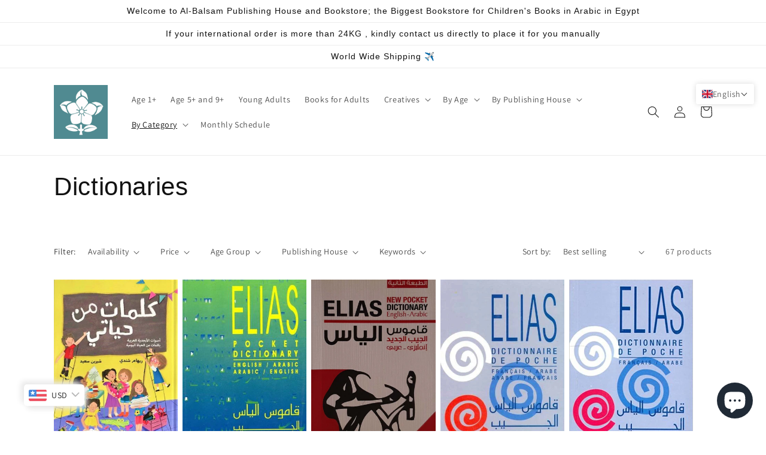

--- FILE ---
content_type: text/html; charset=utf-8
request_url: https://global.al-balsam.com/collections/dictionaries
body_size: 60164
content:
<!doctype html>
<html class="no-js" lang="en">
  <head>
    <meta charset="utf-8">
    <meta http-equiv="X-UA-Compatible" content="IE=edge">
    <meta name="viewport" content="width=device-width,initial-scale=1">
    <meta name="theme-color" content="">
    <link rel="canonical" href="https://global.al-balsam.com/collections/dictionaries">
    <link rel="preconnect" href="https://cdn.shopify.com" crossorigin><link rel="icon" type="image/png" href="//global.al-balsam.com/cdn/shop/files/logo_blue_fcbecb3a-fe75-43b7-a629-ed8b1889cb6b.jpg?crop=center&height=32&v=1677143787&width=32"><link rel="preconnect" href="https://fonts.shopifycdn.com" crossorigin><title>
      Dictionaries
 &ndash; Al-Balsam Bookstore</title>

    

    

<meta property="og:site_name" content="Al-Balsam Bookstore">
<meta property="og:url" content="https://global.al-balsam.com/collections/dictionaries">
<meta property="og:title" content="Dictionaries">
<meta property="og:type" content="website">
<meta property="og:description" content="Al-Balsam Publishing House and Bookstore: the largest Bookstore for Children and YA Books in Arabic in Egypt 
أهلا بكم في دار ومكتبة البلسم: أكبر مكتبة لكتب الأطفال باللغة العربية في مصر"><meta property="og:image" content="http://global.al-balsam.com/cdn/shop/files/logo_blue_fcbecb3a-fe75-43b7-a629-ed8b1889cb6b.jpg?v=1677143787">
  <meta property="og:image:secure_url" content="https://global.al-balsam.com/cdn/shop/files/logo_blue_fcbecb3a-fe75-43b7-a629-ed8b1889cb6b.jpg?v=1677143787">
  <meta property="og:image:width" content="949">
  <meta property="og:image:height" content="949"><meta name="twitter:site" content="@albalsam?lang=en"><meta name="twitter:card" content="summary_large_image">
<meta name="twitter:title" content="Dictionaries">
<meta name="twitter:description" content="Al-Balsam Publishing House and Bookstore: the largest Bookstore for Children and YA Books in Arabic in Egypt 
أهلا بكم في دار ومكتبة البلسم: أكبر مكتبة لكتب الأطفال باللغة العربية في مصر">


    <script src="//global.al-balsam.com/cdn/shop/t/2/assets/global.js?v=149496944046504657681674979869" defer="defer"></script>
    <script>window.performance && window.performance.mark && window.performance.mark('shopify.content_for_header.start');</script><meta name="google-site-verification" content="p9QypbrA_qmpiYT7DCEQPliUY6KT4Nys3pQoKDdjfOs">
<meta id="shopify-digital-wallet" name="shopify-digital-wallet" content="/71065993491/digital_wallets/dialog">
<link rel="alternate" type="application/atom+xml" title="Feed" href="/collections/dictionaries.atom" />
<link rel="next" href="/collections/dictionaries?page=2">
<link rel="alternate" hreflang="x-default" href="https://al-balsam.com/collections/dictionaries">
<link rel="alternate" hreflang="en" href="https://al-balsam.com/collections/dictionaries">
<link rel="alternate" hreflang="ar" href="https://al-balsam.com/ar/collections/dictionaries">
<link rel="alternate" hreflang="en-SA" href="https://global.al-balsam.com/collections/dictionaries">
<link rel="alternate" hreflang="ar-SA" href="https://global.al-balsam.com/ar/collections/dictionaries">
<link rel="alternate" hreflang="en-AE" href="https://global.al-balsam.com/collections/dictionaries">
<link rel="alternate" hreflang="ar-AE" href="https://global.al-balsam.com/ar/collections/dictionaries">
<link rel="alternate" hreflang="en-DE" href="https://global.al-balsam.com/collections/dictionaries">
<link rel="alternate" hreflang="ar-DE" href="https://global.al-balsam.com/ar/collections/dictionaries">
<link rel="alternate" hreflang="en-GB" href="https://global.al-balsam.com/collections/dictionaries">
<link rel="alternate" hreflang="ar-GB" href="https://global.al-balsam.com/ar/collections/dictionaries">
<link rel="alternate" hreflang="en-DZ" href="https://global.al-balsam.com/collections/dictionaries">
<link rel="alternate" hreflang="ar-DZ" href="https://global.al-balsam.com/ar/collections/dictionaries">
<link rel="alternate" hreflang="en-BH" href="https://global.al-balsam.com/collections/dictionaries">
<link rel="alternate" hreflang="ar-BH" href="https://global.al-balsam.com/ar/collections/dictionaries">
<link rel="alternate" hreflang="en-BE" href="https://global.al-balsam.com/collections/dictionaries">
<link rel="alternate" hreflang="ar-BE" href="https://global.al-balsam.com/ar/collections/dictionaries">
<link rel="alternate" hreflang="en-BG" href="https://global.al-balsam.com/collections/dictionaries">
<link rel="alternate" hreflang="ar-BG" href="https://global.al-balsam.com/ar/collections/dictionaries">
<link rel="alternate" hreflang="en-US" href="https://global.al-balsam.com/collections/dictionaries">
<link rel="alternate" hreflang="ar-US" href="https://global.al-balsam.com/ar/collections/dictionaries">
<link rel="alternate" hreflang="en-CA" href="https://global.al-balsam.com/collections/dictionaries">
<link rel="alternate" hreflang="ar-CA" href="https://global.al-balsam.com/ar/collections/dictionaries">
<link rel="alternate" hreflang="en-CH" href="https://global.al-balsam.com/collections/dictionaries">
<link rel="alternate" hreflang="ar-CH" href="https://global.al-balsam.com/ar/collections/dictionaries">
<link rel="alternate" hreflang="en-SE" href="https://global.al-balsam.com/collections/dictionaries">
<link rel="alternate" hreflang="ar-SE" href="https://global.al-balsam.com/ar/collections/dictionaries">
<link rel="alternate" hreflang="en-TR" href="https://global.al-balsam.com/collections/dictionaries">
<link rel="alternate" hreflang="ar-TR" href="https://global.al-balsam.com/ar/collections/dictionaries">
<link rel="alternate" hreflang="en-NO" href="https://global.al-balsam.com/collections/dictionaries">
<link rel="alternate" hreflang="ar-NO" href="https://global.al-balsam.com/ar/collections/dictionaries">
<link rel="alternate" hreflang="en-NL" href="https://global.al-balsam.com/collections/dictionaries">
<link rel="alternate" hreflang="ar-NL" href="https://global.al-balsam.com/ar/collections/dictionaries">
<link rel="alternate" hreflang="en-ES" href="https://global.al-balsam.com/collections/dictionaries">
<link rel="alternate" hreflang="ar-ES" href="https://global.al-balsam.com/ar/collections/dictionaries">
<link rel="alternate" hreflang="en-LY" href="https://global.al-balsam.com/collections/dictionaries">
<link rel="alternate" hreflang="ar-LY" href="https://global.al-balsam.com/ar/collections/dictionaries">
<link rel="alternate" hreflang="en-MA" href="https://global.al-balsam.com/collections/dictionaries">
<link rel="alternate" hreflang="ar-MA" href="https://global.al-balsam.com/ar/collections/dictionaries">
<link rel="alternate" hreflang="en-TN" href="https://global.al-balsam.com/collections/dictionaries">
<link rel="alternate" hreflang="ar-TN" href="https://global.al-balsam.com/ar/collections/dictionaries">
<link rel="alternate" hreflang="en-IN" href="https://global.al-balsam.com/collections/dictionaries">
<link rel="alternate" hreflang="ar-IN" href="https://global.al-balsam.com/ar/collections/dictionaries">
<link rel="alternate" hreflang="en-ID" href="https://global.al-balsam.com/collections/dictionaries">
<link rel="alternate" hreflang="ar-ID" href="https://global.al-balsam.com/ar/collections/dictionaries">
<link rel="alternate" hreflang="en-IQ" href="https://global.al-balsam.com/collections/dictionaries">
<link rel="alternate" hreflang="ar-IQ" href="https://global.al-balsam.com/ar/collections/dictionaries">
<link rel="alternate" hreflang="en-JP" href="https://global.al-balsam.com/collections/dictionaries">
<link rel="alternate" hreflang="ar-JP" href="https://global.al-balsam.com/ar/collections/dictionaries">
<link rel="alternate" hreflang="en-JO" href="https://global.al-balsam.com/collections/dictionaries">
<link rel="alternate" hreflang="ar-JO" href="https://global.al-balsam.com/ar/collections/dictionaries">
<link rel="alternate" hreflang="en-KW" href="https://global.al-balsam.com/collections/dictionaries">
<link rel="alternate" hreflang="ar-KW" href="https://global.al-balsam.com/ar/collections/dictionaries">
<link rel="alternate" hreflang="en-LB" href="https://global.al-balsam.com/collections/dictionaries">
<link rel="alternate" hreflang="ar-LB" href="https://global.al-balsam.com/ar/collections/dictionaries">
<link rel="alternate" hreflang="en-MY" href="https://global.al-balsam.com/collections/dictionaries">
<link rel="alternate" hreflang="ar-MY" href="https://global.al-balsam.com/ar/collections/dictionaries">
<link rel="alternate" hreflang="en-OM" href="https://global.al-balsam.com/collections/dictionaries">
<link rel="alternate" hreflang="ar-OM" href="https://global.al-balsam.com/ar/collections/dictionaries">
<link rel="alternate" hreflang="en-QA" href="https://global.al-balsam.com/collections/dictionaries">
<link rel="alternate" hreflang="ar-QA" href="https://global.al-balsam.com/ar/collections/dictionaries">
<link rel="alternate" hreflang="en-TH" href="https://global.al-balsam.com/collections/dictionaries">
<link rel="alternate" hreflang="ar-TH" href="https://global.al-balsam.com/ar/collections/dictionaries">
<link rel="alternate" hreflang="en-DK" href="https://global.al-balsam.com/collections/dictionaries">
<link rel="alternate" hreflang="ar-DK" href="https://global.al-balsam.com/ar/collections/dictionaries">
<link rel="alternate" hreflang="en-FI" href="https://global.al-balsam.com/collections/dictionaries">
<link rel="alternate" hreflang="ar-FI" href="https://global.al-balsam.com/ar/collections/dictionaries">
<link rel="alternate" hreflang="en-FR" href="https://global.al-balsam.com/collections/dictionaries">
<link rel="alternate" hreflang="ar-FR" href="https://global.al-balsam.com/ar/collections/dictionaries">
<link rel="alternate" hreflang="en-GR" href="https://global.al-balsam.com/collections/dictionaries">
<link rel="alternate" hreflang="ar-GR" href="https://global.al-balsam.com/ar/collections/dictionaries">
<link rel="alternate" hreflang="en-IE" href="https://global.al-balsam.com/collections/dictionaries">
<link rel="alternate" hreflang="ar-IE" href="https://global.al-balsam.com/ar/collections/dictionaries">
<link rel="alternate" hreflang="en-IT" href="https://global.al-balsam.com/collections/dictionaries">
<link rel="alternate" hreflang="ar-IT" href="https://global.al-balsam.com/ar/collections/dictionaries">
<link rel="alternate" hreflang="en-LT" href="https://global.al-balsam.com/collections/dictionaries">
<link rel="alternate" hreflang="ar-LT" href="https://global.al-balsam.com/ar/collections/dictionaries">
<link rel="alternate" hreflang="en-MT" href="https://global.al-balsam.com/collections/dictionaries">
<link rel="alternate" hreflang="ar-MT" href="https://global.al-balsam.com/ar/collections/dictionaries">
<link rel="alternate" hreflang="en-LU" href="https://global.al-balsam.com/collections/dictionaries">
<link rel="alternate" hreflang="ar-LU" href="https://global.al-balsam.com/ar/collections/dictionaries">
<link rel="alternate" hreflang="en-NZ" href="https://global.al-balsam.com/collections/dictionaries">
<link rel="alternate" hreflang="ar-NZ" href="https://global.al-balsam.com/ar/collections/dictionaries">
<link rel="alternate" hreflang="en-AT" href="https://global.al-balsam.com/collections/dictionaries">
<link rel="alternate" hreflang="ar-AT" href="https://global.al-balsam.com/ar/collections/dictionaries">
<link rel="alternate" hreflang="en-CZ" href="https://global.al-balsam.com/collections/dictionaries">
<link rel="alternate" hreflang="ar-CZ" href="https://global.al-balsam.com/ar/collections/dictionaries">
<link rel="alternate" hreflang="en-EE" href="https://global.al-balsam.com/collections/dictionaries">
<link rel="alternate" hreflang="ar-EE" href="https://global.al-balsam.com/ar/collections/dictionaries">
<link rel="alternate" hreflang="en-HU" href="https://global.al-balsam.com/collections/dictionaries">
<link rel="alternate" hreflang="ar-HU" href="https://global.al-balsam.com/ar/collections/dictionaries">
<link rel="alternate" hreflang="en-ME" href="https://global.al-balsam.com/collections/dictionaries">
<link rel="alternate" hreflang="ar-ME" href="https://global.al-balsam.com/ar/collections/dictionaries">
<link rel="alternate" hreflang="en-RS" href="https://global.al-balsam.com/collections/dictionaries">
<link rel="alternate" hreflang="ar-RS" href="https://global.al-balsam.com/ar/collections/dictionaries">
<link rel="alternate" hreflang="en-SK" href="https://global.al-balsam.com/collections/dictionaries">
<link rel="alternate" hreflang="ar-SK" href="https://global.al-balsam.com/ar/collections/dictionaries">
<link rel="alternate" hreflang="en-SI" href="https://global.al-balsam.com/collections/dictionaries">
<link rel="alternate" hreflang="ar-SI" href="https://global.al-balsam.com/ar/collections/dictionaries">
<link rel="alternate" hreflang="en-SG" href="https://global.al-balsam.com/collections/dictionaries">
<link rel="alternate" hreflang="ar-SG" href="https://global.al-balsam.com/ar/collections/dictionaries">
<link rel="alternate" hreflang="en-KR" href="https://global.al-balsam.com/collections/dictionaries">
<link rel="alternate" hreflang="ar-KR" href="https://global.al-balsam.com/ar/collections/dictionaries">
<link rel="alternate" hreflang="en-IS" href="https://global.al-balsam.com/collections/dictionaries">
<link rel="alternate" hreflang="ar-IS" href="https://global.al-balsam.com/ar/collections/dictionaries">
<link rel="alternate" hreflang="en-AO" href="https://global.al-balsam.com/collections/dictionaries">
<link rel="alternate" hreflang="ar-AO" href="https://global.al-balsam.com/ar/collections/dictionaries">
<link rel="alternate" hreflang="en-BJ" href="https://global.al-balsam.com/collections/dictionaries">
<link rel="alternate" hreflang="ar-BJ" href="https://global.al-balsam.com/ar/collections/dictionaries">
<link rel="alternate" hreflang="en-BW" href="https://global.al-balsam.com/collections/dictionaries">
<link rel="alternate" hreflang="ar-BW" href="https://global.al-balsam.com/ar/collections/dictionaries">
<link rel="alternate" hreflang="en-BI" href="https://global.al-balsam.com/collections/dictionaries">
<link rel="alternate" hreflang="ar-BI" href="https://global.al-balsam.com/ar/collections/dictionaries">
<link rel="alternate" hreflang="en-BF" href="https://global.al-balsam.com/collections/dictionaries">
<link rel="alternate" hreflang="ar-BF" href="https://global.al-balsam.com/ar/collections/dictionaries">
<link rel="alternate" hreflang="en-CM" href="https://global.al-balsam.com/collections/dictionaries">
<link rel="alternate" hreflang="ar-CM" href="https://global.al-balsam.com/ar/collections/dictionaries">
<link rel="alternate" hreflang="en-CV" href="https://global.al-balsam.com/collections/dictionaries">
<link rel="alternate" hreflang="ar-CV" href="https://global.al-balsam.com/ar/collections/dictionaries">
<link rel="alternate" hreflang="en-TD" href="https://global.al-balsam.com/collections/dictionaries">
<link rel="alternate" hreflang="ar-TD" href="https://global.al-balsam.com/ar/collections/dictionaries">
<link rel="alternate" hreflang="en-CD" href="https://global.al-balsam.com/collections/dictionaries">
<link rel="alternate" hreflang="ar-CD" href="https://global.al-balsam.com/ar/collections/dictionaries">
<link rel="alternate" hreflang="en-DJ" href="https://global.al-balsam.com/collections/dictionaries">
<link rel="alternate" hreflang="ar-DJ" href="https://global.al-balsam.com/ar/collections/dictionaries">
<link rel="alternate" hreflang="en-CI" href="https://global.al-balsam.com/collections/dictionaries">
<link rel="alternate" hreflang="ar-CI" href="https://global.al-balsam.com/ar/collections/dictionaries">
<link rel="alternate" hreflang="en-SZ" href="https://global.al-balsam.com/collections/dictionaries">
<link rel="alternate" hreflang="ar-SZ" href="https://global.al-balsam.com/ar/collections/dictionaries">
<link rel="alternate" hreflang="en-ER" href="https://global.al-balsam.com/collections/dictionaries">
<link rel="alternate" hreflang="ar-ER" href="https://global.al-balsam.com/ar/collections/dictionaries">
<link rel="alternate" hreflang="en-ET" href="https://global.al-balsam.com/collections/dictionaries">
<link rel="alternate" hreflang="ar-ET" href="https://global.al-balsam.com/ar/collections/dictionaries">
<link rel="alternate" hreflang="en-GA" href="https://global.al-balsam.com/collections/dictionaries">
<link rel="alternate" hreflang="ar-GA" href="https://global.al-balsam.com/ar/collections/dictionaries">
<link rel="alternate" hreflang="en-GH" href="https://global.al-balsam.com/collections/dictionaries">
<link rel="alternate" hreflang="ar-GH" href="https://global.al-balsam.com/ar/collections/dictionaries">
<link rel="alternate" hreflang="en-GM" href="https://global.al-balsam.com/collections/dictionaries">
<link rel="alternate" hreflang="ar-GM" href="https://global.al-balsam.com/ar/collections/dictionaries">
<link rel="alternate" hreflang="en-GN" href="https://global.al-balsam.com/collections/dictionaries">
<link rel="alternate" hreflang="ar-GN" href="https://global.al-balsam.com/ar/collections/dictionaries">
<link rel="alternate" hreflang="en-KE" href="https://global.al-balsam.com/collections/dictionaries">
<link rel="alternate" hreflang="ar-KE" href="https://global.al-balsam.com/ar/collections/dictionaries">
<link rel="alternate" hreflang="en-LR" href="https://global.al-balsam.com/collections/dictionaries">
<link rel="alternate" hreflang="ar-LR" href="https://global.al-balsam.com/ar/collections/dictionaries">
<link rel="alternate" hreflang="en-LS" href="https://global.al-balsam.com/collections/dictionaries">
<link rel="alternate" hreflang="ar-LS" href="https://global.al-balsam.com/ar/collections/dictionaries">
<link rel="alternate" hreflang="en-MG" href="https://global.al-balsam.com/collections/dictionaries">
<link rel="alternate" hreflang="ar-MG" href="https://global.al-balsam.com/ar/collections/dictionaries">
<link rel="alternate" hreflang="en-MW" href="https://global.al-balsam.com/collections/dictionaries">
<link rel="alternate" hreflang="ar-MW" href="https://global.al-balsam.com/ar/collections/dictionaries">
<link rel="alternate" hreflang="en-MU" href="https://global.al-balsam.com/collections/dictionaries">
<link rel="alternate" hreflang="ar-MU" href="https://global.al-balsam.com/ar/collections/dictionaries">
<link rel="alternate" hreflang="en-MR" href="https://global.al-balsam.com/collections/dictionaries">
<link rel="alternate" hreflang="ar-MR" href="https://global.al-balsam.com/ar/collections/dictionaries">
<link rel="alternate" hreflang="en-MZ" href="https://global.al-balsam.com/collections/dictionaries">
<link rel="alternate" hreflang="ar-MZ" href="https://global.al-balsam.com/ar/collections/dictionaries">
<link rel="alternate" hreflang="en-NA" href="https://global.al-balsam.com/collections/dictionaries">
<link rel="alternate" hreflang="ar-NA" href="https://global.al-balsam.com/ar/collections/dictionaries">
<link rel="alternate" hreflang="en-NG" href="https://global.al-balsam.com/collections/dictionaries">
<link rel="alternate" hreflang="ar-NG" href="https://global.al-balsam.com/ar/collections/dictionaries">
<link rel="alternate" hreflang="en-RE" href="https://global.al-balsam.com/collections/dictionaries">
<link rel="alternate" hreflang="ar-RE" href="https://global.al-balsam.com/ar/collections/dictionaries">
<link rel="alternate" hreflang="en-RW" href="https://global.al-balsam.com/collections/dictionaries">
<link rel="alternate" hreflang="ar-RW" href="https://global.al-balsam.com/ar/collections/dictionaries">
<link rel="alternate" hreflang="en-SN" href="https://global.al-balsam.com/collections/dictionaries">
<link rel="alternate" hreflang="ar-SN" href="https://global.al-balsam.com/ar/collections/dictionaries">
<link rel="alternate" hreflang="en-SC" href="https://global.al-balsam.com/collections/dictionaries">
<link rel="alternate" hreflang="ar-SC" href="https://global.al-balsam.com/ar/collections/dictionaries">
<link rel="alternate" hreflang="en-ZA" href="https://global.al-balsam.com/collections/dictionaries">
<link rel="alternate" hreflang="ar-ZA" href="https://global.al-balsam.com/ar/collections/dictionaries">
<link rel="alternate" hreflang="en-TG" href="https://global.al-balsam.com/collections/dictionaries">
<link rel="alternate" hreflang="ar-TG" href="https://global.al-balsam.com/ar/collections/dictionaries">
<link rel="alternate" hreflang="en-TZ" href="https://global.al-balsam.com/collections/dictionaries">
<link rel="alternate" hreflang="ar-TZ" href="https://global.al-balsam.com/ar/collections/dictionaries">
<link rel="alternate" hreflang="en-UG" href="https://global.al-balsam.com/collections/dictionaries">
<link rel="alternate" hreflang="ar-UG" href="https://global.al-balsam.com/ar/collections/dictionaries">
<link rel="alternate" hreflang="en-ZM" href="https://global.al-balsam.com/collections/dictionaries">
<link rel="alternate" hreflang="ar-ZM" href="https://global.al-balsam.com/ar/collections/dictionaries">
<link rel="alternate" hreflang="en-AM" href="https://global.al-balsam.com/collections/dictionaries">
<link rel="alternate" hreflang="ar-AM" href="https://global.al-balsam.com/ar/collections/dictionaries">
<link rel="alternate" hreflang="en-AZ" href="https://global.al-balsam.com/collections/dictionaries">
<link rel="alternate" hreflang="ar-AZ" href="https://global.al-balsam.com/ar/collections/dictionaries">
<link rel="alternate" hreflang="en-BD" href="https://global.al-balsam.com/collections/dictionaries">
<link rel="alternate" hreflang="ar-BD" href="https://global.al-balsam.com/ar/collections/dictionaries">
<link rel="alternate" hreflang="en-BT" href="https://global.al-balsam.com/collections/dictionaries">
<link rel="alternate" hreflang="ar-BT" href="https://global.al-balsam.com/ar/collections/dictionaries">
<link rel="alternate" hreflang="en-KH" href="https://global.al-balsam.com/collections/dictionaries">
<link rel="alternate" hreflang="ar-KH" href="https://global.al-balsam.com/ar/collections/dictionaries">
<link rel="alternate" hreflang="en-CY" href="https://global.al-balsam.com/collections/dictionaries">
<link rel="alternate" hreflang="ar-CY" href="https://global.al-balsam.com/ar/collections/dictionaries">
<link rel="alternate" hreflang="en-GE" href="https://global.al-balsam.com/collections/dictionaries">
<link rel="alternate" hreflang="ar-GE" href="https://global.al-balsam.com/ar/collections/dictionaries">
<link rel="alternate" hreflang="en-CN" href="https://global.al-balsam.com/collections/dictionaries">
<link rel="alternate" hreflang="ar-CN" href="https://global.al-balsam.com/ar/collections/dictionaries">
<link rel="alternate" hreflang="en-KZ" href="https://global.al-balsam.com/collections/dictionaries">
<link rel="alternate" hreflang="ar-KZ" href="https://global.al-balsam.com/ar/collections/dictionaries">
<link rel="alternate" hreflang="en-KG" href="https://global.al-balsam.com/collections/dictionaries">
<link rel="alternate" hreflang="ar-KG" href="https://global.al-balsam.com/ar/collections/dictionaries">
<link rel="alternate" hreflang="en-LA" href="https://global.al-balsam.com/collections/dictionaries">
<link rel="alternate" hreflang="ar-LA" href="https://global.al-balsam.com/ar/collections/dictionaries">
<link rel="alternate" hreflang="en-MV" href="https://global.al-balsam.com/collections/dictionaries">
<link rel="alternate" hreflang="ar-MV" href="https://global.al-balsam.com/ar/collections/dictionaries">
<link rel="alternate" hreflang="en-NP" href="https://global.al-balsam.com/collections/dictionaries">
<link rel="alternate" hreflang="ar-NP" href="https://global.al-balsam.com/ar/collections/dictionaries">
<link rel="alternate" hreflang="en-PK" href="https://global.al-balsam.com/collections/dictionaries">
<link rel="alternate" hreflang="ar-PK" href="https://global.al-balsam.com/ar/collections/dictionaries">
<link rel="alternate" hreflang="en-PH" href="https://global.al-balsam.com/collections/dictionaries">
<link rel="alternate" hreflang="ar-PH" href="https://global.al-balsam.com/ar/collections/dictionaries">
<link rel="alternate" hreflang="en-TW" href="https://global.al-balsam.com/collections/dictionaries">
<link rel="alternate" hreflang="ar-TW" href="https://global.al-balsam.com/ar/collections/dictionaries">
<link rel="alternate" hreflang="en-TL" href="https://global.al-balsam.com/collections/dictionaries">
<link rel="alternate" hreflang="ar-TL" href="https://global.al-balsam.com/ar/collections/dictionaries">
<link rel="alternate" hreflang="en-UZ" href="https://global.al-balsam.com/collections/dictionaries">
<link rel="alternate" hreflang="ar-UZ" href="https://global.al-balsam.com/ar/collections/dictionaries">
<link rel="alternate" hreflang="en-VN" href="https://global.al-balsam.com/collections/dictionaries">
<link rel="alternate" hreflang="ar-VN" href="https://global.al-balsam.com/ar/collections/dictionaries">
<link rel="alternate" hreflang="en-AL" href="https://global.al-balsam.com/collections/dictionaries">
<link rel="alternate" hreflang="ar-AL" href="https://global.al-balsam.com/ar/collections/dictionaries">
<link rel="alternate" hreflang="en-AD" href="https://global.al-balsam.com/collections/dictionaries">
<link rel="alternate" hreflang="ar-AD" href="https://global.al-balsam.com/ar/collections/dictionaries">
<link rel="alternate" hreflang="en-BA" href="https://global.al-balsam.com/collections/dictionaries">
<link rel="alternate" hreflang="ar-BA" href="https://global.al-balsam.com/ar/collections/dictionaries">
<link rel="alternate" hreflang="en-HR" href="https://global.al-balsam.com/collections/dictionaries">
<link rel="alternate" hreflang="ar-HR" href="https://global.al-balsam.com/ar/collections/dictionaries">
<link rel="alternate" hreflang="en-FO" href="https://global.al-balsam.com/collections/dictionaries">
<link rel="alternate" hreflang="ar-FO" href="https://global.al-balsam.com/ar/collections/dictionaries">
<link rel="alternate" hreflang="en-GI" href="https://global.al-balsam.com/collections/dictionaries">
<link rel="alternate" hreflang="ar-GI" href="https://global.al-balsam.com/ar/collections/dictionaries">
<link rel="alternate" hreflang="en-GG" href="https://global.al-balsam.com/collections/dictionaries">
<link rel="alternate" hreflang="ar-GG" href="https://global.al-balsam.com/ar/collections/dictionaries">
<link rel="alternate" hreflang="en-JE" href="https://global.al-balsam.com/collections/dictionaries">
<link rel="alternate" hreflang="ar-JE" href="https://global.al-balsam.com/ar/collections/dictionaries">
<link rel="alternate" hreflang="en-XK" href="https://global.al-balsam.com/collections/dictionaries">
<link rel="alternate" hreflang="ar-XK" href="https://global.al-balsam.com/ar/collections/dictionaries">
<link rel="alternate" hreflang="en-LV" href="https://global.al-balsam.com/collections/dictionaries">
<link rel="alternate" hreflang="ar-LV" href="https://global.al-balsam.com/ar/collections/dictionaries">
<link rel="alternate" hreflang="en-LI" href="https://global.al-balsam.com/collections/dictionaries">
<link rel="alternate" hreflang="ar-LI" href="https://global.al-balsam.com/ar/collections/dictionaries">
<link rel="alternate" hreflang="en-MC" href="https://global.al-balsam.com/collections/dictionaries">
<link rel="alternate" hreflang="ar-MC" href="https://global.al-balsam.com/ar/collections/dictionaries">
<link rel="alternate" hreflang="en-MD" href="https://global.al-balsam.com/collections/dictionaries">
<link rel="alternate" hreflang="ar-MD" href="https://global.al-balsam.com/ar/collections/dictionaries">
<link rel="alternate" hreflang="en-PL" href="https://global.al-balsam.com/collections/dictionaries">
<link rel="alternate" hreflang="ar-PL" href="https://global.al-balsam.com/ar/collections/dictionaries">
<link rel="alternate" hreflang="en-PT" href="https://global.al-balsam.com/collections/dictionaries">
<link rel="alternate" hreflang="ar-PT" href="https://global.al-balsam.com/ar/collections/dictionaries">
<link rel="alternate" hreflang="en-RO" href="https://global.al-balsam.com/collections/dictionaries">
<link rel="alternate" hreflang="ar-RO" href="https://global.al-balsam.com/ar/collections/dictionaries">
<link rel="alternate" hreflang="en-SM" href="https://global.al-balsam.com/collections/dictionaries">
<link rel="alternate" hreflang="ar-SM" href="https://global.al-balsam.com/ar/collections/dictionaries">
<link rel="alternate" hreflang="en-VA" href="https://global.al-balsam.com/collections/dictionaries">
<link rel="alternate" hreflang="ar-VA" href="https://global.al-balsam.com/ar/collections/dictionaries">
<link rel="alternate" hreflang="en-AI" href="https://global.al-balsam.com/collections/dictionaries">
<link rel="alternate" hreflang="ar-AI" href="https://global.al-balsam.com/ar/collections/dictionaries">
<link rel="alternate" hreflang="en-AG" href="https://global.al-balsam.com/collections/dictionaries">
<link rel="alternate" hreflang="ar-AG" href="https://global.al-balsam.com/ar/collections/dictionaries">
<link rel="alternate" hreflang="en-AR" href="https://global.al-balsam.com/collections/dictionaries">
<link rel="alternate" hreflang="ar-AR" href="https://global.al-balsam.com/ar/collections/dictionaries">
<link rel="alternate" hreflang="en-AW" href="https://global.al-balsam.com/collections/dictionaries">
<link rel="alternate" hreflang="ar-AW" href="https://global.al-balsam.com/ar/collections/dictionaries">
<link rel="alternate" hreflang="en-BB" href="https://global.al-balsam.com/collections/dictionaries">
<link rel="alternate" hreflang="ar-BB" href="https://global.al-balsam.com/ar/collections/dictionaries">
<link rel="alternate" hreflang="en-BS" href="https://global.al-balsam.com/collections/dictionaries">
<link rel="alternate" hreflang="ar-BS" href="https://global.al-balsam.com/ar/collections/dictionaries">
<link rel="alternate" hreflang="en-BZ" href="https://global.al-balsam.com/collections/dictionaries">
<link rel="alternate" hreflang="ar-BZ" href="https://global.al-balsam.com/ar/collections/dictionaries">
<link rel="alternate" hreflang="en-BO" href="https://global.al-balsam.com/collections/dictionaries">
<link rel="alternate" hreflang="ar-BO" href="https://global.al-balsam.com/ar/collections/dictionaries">
<link rel="alternate" hreflang="en-BM" href="https://global.al-balsam.com/collections/dictionaries">
<link rel="alternate" hreflang="ar-BM" href="https://global.al-balsam.com/ar/collections/dictionaries">
<link rel="alternate" hreflang="en-BR" href="https://global.al-balsam.com/collections/dictionaries">
<link rel="alternate" hreflang="ar-BR" href="https://global.al-balsam.com/ar/collections/dictionaries">
<link rel="alternate" hreflang="en-BN" href="https://global.al-balsam.com/collections/dictionaries">
<link rel="alternate" hreflang="ar-BN" href="https://global.al-balsam.com/ar/collections/dictionaries">
<link rel="alternate" hreflang="en-MO" href="https://global.al-balsam.com/collections/dictionaries">
<link rel="alternate" hreflang="ar-MO" href="https://global.al-balsam.com/ar/collections/dictionaries">
<link rel="alternate" hreflang="en-CR" href="https://global.al-balsam.com/collections/dictionaries">
<link rel="alternate" hreflang="ar-CR" href="https://global.al-balsam.com/ar/collections/dictionaries">
<link rel="alternate" hreflang="en-DM" href="https://global.al-balsam.com/collections/dictionaries">
<link rel="alternate" hreflang="ar-DM" href="https://global.al-balsam.com/ar/collections/dictionaries">
<link rel="alternate" hreflang="en-SV" href="https://global.al-balsam.com/collections/dictionaries">
<link rel="alternate" hreflang="ar-SV" href="https://global.al-balsam.com/ar/collections/dictionaries">
<link rel="alternate" hreflang="en-GL" href="https://global.al-balsam.com/collections/dictionaries">
<link rel="alternate" hreflang="ar-GL" href="https://global.al-balsam.com/ar/collections/dictionaries">
<link rel="alternate" hreflang="en-GD" href="https://global.al-balsam.com/collections/dictionaries">
<link rel="alternate" hreflang="ar-GD" href="https://global.al-balsam.com/ar/collections/dictionaries">
<link rel="alternate" hreflang="en-GP" href="https://global.al-balsam.com/collections/dictionaries">
<link rel="alternate" hreflang="ar-GP" href="https://global.al-balsam.com/ar/collections/dictionaries">
<link rel="alternate" hreflang="en-GT" href="https://global.al-balsam.com/collections/dictionaries">
<link rel="alternate" hreflang="ar-GT" href="https://global.al-balsam.com/ar/collections/dictionaries">
<link rel="alternate" hreflang="en-HT" href="https://global.al-balsam.com/collections/dictionaries">
<link rel="alternate" hreflang="ar-HT" href="https://global.al-balsam.com/ar/collections/dictionaries">
<link rel="alternate" hreflang="en-HN" href="https://global.al-balsam.com/collections/dictionaries">
<link rel="alternate" hreflang="ar-HN" href="https://global.al-balsam.com/ar/collections/dictionaries">
<link rel="alternate" hreflang="en-JM" href="https://global.al-balsam.com/collections/dictionaries">
<link rel="alternate" hreflang="ar-JM" href="https://global.al-balsam.com/ar/collections/dictionaries">
<link rel="alternate" hreflang="en-MQ" href="https://global.al-balsam.com/collections/dictionaries">
<link rel="alternate" hreflang="ar-MQ" href="https://global.al-balsam.com/ar/collections/dictionaries">
<link rel="alternate" hreflang="en-MX" href="https://global.al-balsam.com/collections/dictionaries">
<link rel="alternate" hreflang="ar-MX" href="https://global.al-balsam.com/ar/collections/dictionaries">
<link rel="alternate" hreflang="en-PA" href="https://global.al-balsam.com/collections/dictionaries">
<link rel="alternate" hreflang="ar-PA" href="https://global.al-balsam.com/ar/collections/dictionaries">
<link rel="alternate" hreflang="en-NI" href="https://global.al-balsam.com/collections/dictionaries">
<link rel="alternate" hreflang="ar-NI" href="https://global.al-balsam.com/ar/collections/dictionaries">
<link rel="alternate" hreflang="en-MS" href="https://global.al-balsam.com/collections/dictionaries">
<link rel="alternate" hreflang="ar-MS" href="https://global.al-balsam.com/ar/collections/dictionaries">
<link rel="alternate" hreflang="en-MF" href="https://global.al-balsam.com/collections/dictionaries">
<link rel="alternate" hreflang="ar-MF" href="https://global.al-balsam.com/ar/collections/dictionaries">
<link rel="alternate" hreflang="en-VC" href="https://global.al-balsam.com/collections/dictionaries">
<link rel="alternate" hreflang="ar-VC" href="https://global.al-balsam.com/ar/collections/dictionaries">
<link rel="alternate" hreflang="en-TT" href="https://global.al-balsam.com/collections/dictionaries">
<link rel="alternate" hreflang="ar-TT" href="https://global.al-balsam.com/ar/collections/dictionaries">
<link rel="alternate" hreflang="en-TC" href="https://global.al-balsam.com/collections/dictionaries">
<link rel="alternate" hreflang="ar-TC" href="https://global.al-balsam.com/ar/collections/dictionaries">
<link rel="alternate" hreflang="en-FJ" href="https://global.al-balsam.com/collections/dictionaries">
<link rel="alternate" hreflang="ar-FJ" href="https://global.al-balsam.com/ar/collections/dictionaries">
<link rel="alternate" hreflang="en-NC" href="https://global.al-balsam.com/collections/dictionaries">
<link rel="alternate" hreflang="ar-NC" href="https://global.al-balsam.com/ar/collections/dictionaries">
<link rel="alternate" hreflang="en-TO" href="https://global.al-balsam.com/collections/dictionaries">
<link rel="alternate" hreflang="ar-TO" href="https://global.al-balsam.com/ar/collections/dictionaries">
<link rel="alternate" hreflang="en-WS" href="https://global.al-balsam.com/collections/dictionaries">
<link rel="alternate" hreflang="ar-WS" href="https://global.al-balsam.com/ar/collections/dictionaries">
<link rel="alternate" hreflang="en-UY" href="https://global.al-balsam.com/collections/dictionaries">
<link rel="alternate" hreflang="ar-UY" href="https://global.al-balsam.com/ar/collections/dictionaries">
<link rel="alternate" hreflang="en-SR" href="https://global.al-balsam.com/collections/dictionaries">
<link rel="alternate" hreflang="ar-SR" href="https://global.al-balsam.com/ar/collections/dictionaries">
<link rel="alternate" hreflang="en-PE" href="https://global.al-balsam.com/collections/dictionaries">
<link rel="alternate" hreflang="ar-PE" href="https://global.al-balsam.com/ar/collections/dictionaries">
<link rel="alternate" hreflang="en-PY" href="https://global.al-balsam.com/collections/dictionaries">
<link rel="alternate" hreflang="ar-PY" href="https://global.al-balsam.com/ar/collections/dictionaries">
<link rel="alternate" hreflang="en-CC" href="https://global.al-balsam.com/collections/dictionaries">
<link rel="alternate" hreflang="ar-CC" href="https://global.al-balsam.com/ar/collections/dictionaries">
<link rel="alternate" hreflang="en-CL" href="https://global.al-balsam.com/collections/dictionaries">
<link rel="alternate" hreflang="ar-CL" href="https://global.al-balsam.com/ar/collections/dictionaries">
<link rel="alternate" hreflang="en-CO" href="https://global.al-balsam.com/collections/dictionaries">
<link rel="alternate" hreflang="ar-CO" href="https://global.al-balsam.com/ar/collections/dictionaries">
<link rel="alternate" hreflang="en-EC" href="https://global.al-balsam.com/collections/dictionaries">
<link rel="alternate" hreflang="ar-EC" href="https://global.al-balsam.com/ar/collections/dictionaries">
<link rel="alternate" hreflang="en-GF" href="https://global.al-balsam.com/collections/dictionaries">
<link rel="alternate" hreflang="ar-GF" href="https://global.al-balsam.com/ar/collections/dictionaries">
<link rel="alternate" hreflang="en-GY" href="https://global.al-balsam.com/collections/dictionaries">
<link rel="alternate" hreflang="ar-GY" href="https://global.al-balsam.com/ar/collections/dictionaries">
<link rel="alternate" hreflang="en-KY" href="https://global.al-balsam.com/collections/dictionaries">
<link rel="alternate" hreflang="ar-KY" href="https://global.al-balsam.com/ar/collections/dictionaries">
<link rel="alternate" hreflang="en-BL" href="https://global.al-balsam.com/collections/dictionaries">
<link rel="alternate" hreflang="ar-BL" href="https://global.al-balsam.com/ar/collections/dictionaries">
<link rel="alternate" hreflang="en-LC" href="https://global.al-balsam.com/collections/dictionaries">
<link rel="alternate" hreflang="ar-LC" href="https://global.al-balsam.com/ar/collections/dictionaries">
<link rel="alternate" hreflang="en-PG" href="https://global.al-balsam.com/collections/dictionaries">
<link rel="alternate" hreflang="ar-PG" href="https://global.al-balsam.com/ar/collections/dictionaries">
<link rel="alternate" hreflang="en-MK" href="https://global.al-balsam.com/collections/dictionaries">
<link rel="alternate" hreflang="ar-MK" href="https://global.al-balsam.com/ar/collections/dictionaries">
<link rel="alternate" type="application/json+oembed" href="https://global.al-balsam.com/collections/dictionaries.oembed">
<script async="async" src="/checkouts/internal/preloads.js?locale=en-US"></script>
<script id="shopify-features" type="application/json">{"accessToken":"526a8f63fca673b5809b866c695ebff0","betas":["rich-media-storefront-analytics"],"domain":"global.al-balsam.com","predictiveSearch":true,"shopId":71065993491,"locale":"en"}</script>
<script>var Shopify = Shopify || {};
Shopify.shop = "test2store-4241.myshopify.com";
Shopify.locale = "en";
Shopify.currency = {"active":"EGP","rate":"1.0"};
Shopify.country = "US";
Shopify.theme = {"name":"Final Theme ","id":142853341459,"schema_name":"Dawn","schema_version":"7.0.1","theme_store_id":887,"role":"main"};
Shopify.theme.handle = "null";
Shopify.theme.style = {"id":null,"handle":null};
Shopify.cdnHost = "global.al-balsam.com/cdn";
Shopify.routes = Shopify.routes || {};
Shopify.routes.root = "/";</script>
<script type="module">!function(o){(o.Shopify=o.Shopify||{}).modules=!0}(window);</script>
<script>!function(o){function n(){var o=[];function n(){o.push(Array.prototype.slice.apply(arguments))}return n.q=o,n}var t=o.Shopify=o.Shopify||{};t.loadFeatures=n(),t.autoloadFeatures=n()}(window);</script>
<script id="shop-js-analytics" type="application/json">{"pageType":"collection"}</script>
<script defer="defer" async type="module" src="//global.al-balsam.com/cdn/shopifycloud/shop-js/modules/v2/client.init-shop-cart-sync_IZsNAliE.en.esm.js"></script>
<script defer="defer" async type="module" src="//global.al-balsam.com/cdn/shopifycloud/shop-js/modules/v2/chunk.common_0OUaOowp.esm.js"></script>
<script type="module">
  await import("//global.al-balsam.com/cdn/shopifycloud/shop-js/modules/v2/client.init-shop-cart-sync_IZsNAliE.en.esm.js");
await import("//global.al-balsam.com/cdn/shopifycloud/shop-js/modules/v2/chunk.common_0OUaOowp.esm.js");

  window.Shopify.SignInWithShop?.initShopCartSync?.({"fedCMEnabled":true,"windoidEnabled":true});

</script>
<script id="__st">var __st={"a":71065993491,"offset":7200,"reqid":"c6637c86-f396-4c98-89ed-05ffdf61e036-1768550303","pageurl":"global.al-balsam.com\/collections\/dictionaries","u":"7c790bd1a19b","p":"collection","rtyp":"collection","rid":436823654675};</script>
<script>window.ShopifyPaypalV4VisibilityTracking = true;</script>
<script id="captcha-bootstrap">!function(){'use strict';const t='contact',e='account',n='new_comment',o=[[t,t],['blogs',n],['comments',n],[t,'customer']],c=[[e,'customer_login'],[e,'guest_login'],[e,'recover_customer_password'],[e,'create_customer']],r=t=>t.map((([t,e])=>`form[action*='/${t}']:not([data-nocaptcha='true']) input[name='form_type'][value='${e}']`)).join(','),a=t=>()=>t?[...document.querySelectorAll(t)].map((t=>t.form)):[];function s(){const t=[...o],e=r(t);return a(e)}const i='password',u='form_key',d=['recaptcha-v3-token','g-recaptcha-response','h-captcha-response',i],f=()=>{try{return window.sessionStorage}catch{return}},m='__shopify_v',_=t=>t.elements[u];function p(t,e,n=!1){try{const o=window.sessionStorage,c=JSON.parse(o.getItem(e)),{data:r}=function(t){const{data:e,action:n}=t;return t[m]||n?{data:e,action:n}:{data:t,action:n}}(c);for(const[e,n]of Object.entries(r))t.elements[e]&&(t.elements[e].value=n);n&&o.removeItem(e)}catch(o){console.error('form repopulation failed',{error:o})}}const l='form_type',E='cptcha';function T(t){t.dataset[E]=!0}const w=window,h=w.document,L='Shopify',v='ce_forms',y='captcha';let A=!1;((t,e)=>{const n=(g='f06e6c50-85a8-45c8-87d0-21a2b65856fe',I='https://cdn.shopify.com/shopifycloud/storefront-forms-hcaptcha/ce_storefront_forms_captcha_hcaptcha.v1.5.2.iife.js',D={infoText:'Protected by hCaptcha',privacyText:'Privacy',termsText:'Terms'},(t,e,n)=>{const o=w[L][v],c=o.bindForm;if(c)return c(t,g,e,D).then(n);var r;o.q.push([[t,g,e,D],n]),r=I,A||(h.body.append(Object.assign(h.createElement('script'),{id:'captcha-provider',async:!0,src:r})),A=!0)});var g,I,D;w[L]=w[L]||{},w[L][v]=w[L][v]||{},w[L][v].q=[],w[L][y]=w[L][y]||{},w[L][y].protect=function(t,e){n(t,void 0,e),T(t)},Object.freeze(w[L][y]),function(t,e,n,w,h,L){const[v,y,A,g]=function(t,e,n){const i=e?o:[],u=t?c:[],d=[...i,...u],f=r(d),m=r(i),_=r(d.filter((([t,e])=>n.includes(e))));return[a(f),a(m),a(_),s()]}(w,h,L),I=t=>{const e=t.target;return e instanceof HTMLFormElement?e:e&&e.form},D=t=>v().includes(t);t.addEventListener('submit',(t=>{const e=I(t);if(!e)return;const n=D(e)&&!e.dataset.hcaptchaBound&&!e.dataset.recaptchaBound,o=_(e),c=g().includes(e)&&(!o||!o.value);(n||c)&&t.preventDefault(),c&&!n&&(function(t){try{if(!f())return;!function(t){const e=f();if(!e)return;const n=_(t);if(!n)return;const o=n.value;o&&e.removeItem(o)}(t);const e=Array.from(Array(32),(()=>Math.random().toString(36)[2])).join('');!function(t,e){_(t)||t.append(Object.assign(document.createElement('input'),{type:'hidden',name:u})),t.elements[u].value=e}(t,e),function(t,e){const n=f();if(!n)return;const o=[...t.querySelectorAll(`input[type='${i}']`)].map((({name:t})=>t)),c=[...d,...o],r={};for(const[a,s]of new FormData(t).entries())c.includes(a)||(r[a]=s);n.setItem(e,JSON.stringify({[m]:1,action:t.action,data:r}))}(t,e)}catch(e){console.error('failed to persist form',e)}}(e),e.submit())}));const S=(t,e)=>{t&&!t.dataset[E]&&(n(t,e.some((e=>e===t))),T(t))};for(const o of['focusin','change'])t.addEventListener(o,(t=>{const e=I(t);D(e)&&S(e,y())}));const B=e.get('form_key'),M=e.get(l),P=B&&M;t.addEventListener('DOMContentLoaded',(()=>{const t=y();if(P)for(const e of t)e.elements[l].value===M&&p(e,B);[...new Set([...A(),...v().filter((t=>'true'===t.dataset.shopifyCaptcha))])].forEach((e=>S(e,t)))}))}(h,new URLSearchParams(w.location.search),n,t,e,['guest_login'])})(!1,!0)}();</script>
<script integrity="sha256-4kQ18oKyAcykRKYeNunJcIwy7WH5gtpwJnB7kiuLZ1E=" data-source-attribution="shopify.loadfeatures" defer="defer" src="//global.al-balsam.com/cdn/shopifycloud/storefront/assets/storefront/load_feature-a0a9edcb.js" crossorigin="anonymous"></script>
<script data-source-attribution="shopify.dynamic_checkout.dynamic.init">var Shopify=Shopify||{};Shopify.PaymentButton=Shopify.PaymentButton||{isStorefrontPortableWallets:!0,init:function(){window.Shopify.PaymentButton.init=function(){};var t=document.createElement("script");t.src="https://global.al-balsam.com/cdn/shopifycloud/portable-wallets/latest/portable-wallets.en.js",t.type="module",document.head.appendChild(t)}};
</script>
<script data-source-attribution="shopify.dynamic_checkout.buyer_consent">
  function portableWalletsHideBuyerConsent(e){var t=document.getElementById("shopify-buyer-consent"),n=document.getElementById("shopify-subscription-policy-button");t&&n&&(t.classList.add("hidden"),t.setAttribute("aria-hidden","true"),n.removeEventListener("click",e))}function portableWalletsShowBuyerConsent(e){var t=document.getElementById("shopify-buyer-consent"),n=document.getElementById("shopify-subscription-policy-button");t&&n&&(t.classList.remove("hidden"),t.removeAttribute("aria-hidden"),n.addEventListener("click",e))}window.Shopify?.PaymentButton&&(window.Shopify.PaymentButton.hideBuyerConsent=portableWalletsHideBuyerConsent,window.Shopify.PaymentButton.showBuyerConsent=portableWalletsShowBuyerConsent);
</script>
<script data-source-attribution="shopify.dynamic_checkout.cart.bootstrap">document.addEventListener("DOMContentLoaded",(function(){function t(){return document.querySelector("shopify-accelerated-checkout-cart, shopify-accelerated-checkout")}if(t())Shopify.PaymentButton.init();else{new MutationObserver((function(e,n){t()&&(Shopify.PaymentButton.init(),n.disconnect())})).observe(document.body,{childList:!0,subtree:!0})}}));
</script>
<script id='scb4127' type='text/javascript' async='' src='https://global.al-balsam.com/cdn/shopifycloud/privacy-banner/storefront-banner.js'></script><link id="shopify-accelerated-checkout-styles" rel="stylesheet" media="screen" href="https://global.al-balsam.com/cdn/shopifycloud/portable-wallets/latest/accelerated-checkout-backwards-compat.css" crossorigin="anonymous">
<style id="shopify-accelerated-checkout-cart">
        #shopify-buyer-consent {
  margin-top: 1em;
  display: inline-block;
  width: 100%;
}

#shopify-buyer-consent.hidden {
  display: none;
}

#shopify-subscription-policy-button {
  background: none;
  border: none;
  padding: 0;
  text-decoration: underline;
  font-size: inherit;
  cursor: pointer;
}

#shopify-subscription-policy-button::before {
  box-shadow: none;
}

      </style>
<script id="sections-script" data-sections="header,footer" defer="defer" src="//global.al-balsam.com/cdn/shop/t/2/compiled_assets/scripts.js?9867"></script>
<script>window.performance && window.performance.mark && window.performance.mark('shopify.content_for_header.end');</script>


    <style data-shopify>
      @font-face {
  font-family: Assistant;
  font-weight: 400;
  font-style: normal;
  font-display: swap;
  src: url("//global.al-balsam.com/cdn/fonts/assistant/assistant_n4.9120912a469cad1cc292572851508ca49d12e768.woff2") format("woff2"),
       url("//global.al-balsam.com/cdn/fonts/assistant/assistant_n4.6e9875ce64e0fefcd3f4446b7ec9036b3ddd2985.woff") format("woff");
}

      @font-face {
  font-family: Assistant;
  font-weight: 700;
  font-style: normal;
  font-display: swap;
  src: url("//global.al-balsam.com/cdn/fonts/assistant/assistant_n7.bf44452348ec8b8efa3aa3068825305886b1c83c.woff2") format("woff2"),
       url("//global.al-balsam.com/cdn/fonts/assistant/assistant_n7.0c887fee83f6b3bda822f1150b912c72da0f7b64.woff") format("woff");
}

      
      
      

      :root {
        --font-body-family: Assistant, sans-serif;
        --font-body-style: normal;
        --font-body-weight: 400;
        --font-body-weight-bold: 700;

        --font-heading-family: "system_ui", -apple-system, 'Segoe UI', Roboto, 'Helvetica Neue', 'Noto Sans', 'Liberation Sans', Arial, sans-serif, 'Apple Color Emoji', 'Segoe UI Emoji', 'Segoe UI Symbol', 'Noto Color Emoji';
        --font-heading-style: normal;
        --font-heading-weight: 400;

        --font-body-scale: 1.0;
        --font-heading-scale: 1.05;

        --color-base-text: 18, 18, 18;
        --color-shadow: 18, 18, 18;
        --color-base-background-1: 255, 255, 255;
        --color-base-background-2: 243, 243, 243;
        --color-base-solid-button-labels: 255, 255, 255;
        --color-base-outline-button-labels: 18, 18, 18;
        --color-base-accent-1: 18, 18, 18;
        --color-base-accent-2: 221, 29, 29;
        --payment-terms-background-color: #ffffff;

        --gradient-base-background-1: #ffffff;
        --gradient-base-background-2: #f3f3f3;
        --gradient-base-accent-1: #121212;
        --gradient-base-accent-2: #dd1d1d;

        --media-padding: px;
        --media-border-opacity: 0.05;
        --media-border-width: 1px;
        --media-radius: 0px;
        --media-shadow-opacity: 0.0;
        --media-shadow-horizontal-offset: 0px;
        --media-shadow-vertical-offset: 4px;
        --media-shadow-blur-radius: 5px;
        --media-shadow-visible: 0;

        --page-width: 120rem;
        --page-width-margin: 0rem;

        --product-card-image-padding: 0.0rem;
        --product-card-corner-radius: 0.0rem;
        --product-card-text-alignment: left;
        --product-card-border-width: 0.0rem;
        --product-card-border-opacity: 0.1;
        --product-card-shadow-opacity: 0.0;
        --product-card-shadow-visible: 0;
        --product-card-shadow-horizontal-offset: 0.0rem;
        --product-card-shadow-vertical-offset: 0.4rem;
        --product-card-shadow-blur-radius: 0.5rem;

        --collection-card-image-padding: 0.0rem;
        --collection-card-corner-radius: 0.0rem;
        --collection-card-text-alignment: left;
        --collection-card-border-width: 0.0rem;
        --collection-card-border-opacity: 0.1;
        --collection-card-shadow-opacity: 0.0;
        --collection-card-shadow-visible: 0;
        --collection-card-shadow-horizontal-offset: 0.0rem;
        --collection-card-shadow-vertical-offset: 0.4rem;
        --collection-card-shadow-blur-radius: 0.5rem;

        --blog-card-image-padding: 0.0rem;
        --blog-card-corner-radius: 0.0rem;
        --blog-card-text-alignment: left;
        --blog-card-border-width: 0.0rem;
        --blog-card-border-opacity: 0.1;
        --blog-card-shadow-opacity: 0.0;
        --blog-card-shadow-visible: 0;
        --blog-card-shadow-horizontal-offset: 0.0rem;
        --blog-card-shadow-vertical-offset: 0.4rem;
        --blog-card-shadow-blur-radius: 0.5rem;

        --badge-corner-radius: 4.0rem;

        --popup-border-width: 1px;
        --popup-border-opacity: 0.1;
        --popup-corner-radius: 0px;
        --popup-shadow-opacity: 0.0;
        --popup-shadow-horizontal-offset: 0px;
        --popup-shadow-vertical-offset: 4px;
        --popup-shadow-blur-radius: 5px;

        --drawer-border-width: 1px;
        --drawer-border-opacity: 0.1;
        --drawer-shadow-opacity: 0.0;
        --drawer-shadow-horizontal-offset: 0px;
        --drawer-shadow-vertical-offset: 4px;
        --drawer-shadow-blur-radius: 5px;

        --spacing-sections-desktop: 0px;
        --spacing-sections-mobile: 0px;

        --grid-desktop-vertical-spacing: 8px;
        --grid-desktop-horizontal-spacing: 8px;
        --grid-mobile-vertical-spacing: 4px;
        --grid-mobile-horizontal-spacing: 4px;

        --text-boxes-border-opacity: 0.1;
        --text-boxes-border-width: 0px;
        --text-boxes-radius: 0px;
        --text-boxes-shadow-opacity: 0.0;
        --text-boxes-shadow-visible: 0;
        --text-boxes-shadow-horizontal-offset: 0px;
        --text-boxes-shadow-vertical-offset: 4px;
        --text-boxes-shadow-blur-radius: 5px;

        --buttons-radius: 0px;
        --buttons-radius-outset: 0px;
        --buttons-border-width: 1px;
        --buttons-border-opacity: 1.0;
        --buttons-shadow-opacity: 0.0;
        --buttons-shadow-visible: 0;
        --buttons-shadow-horizontal-offset: 0px;
        --buttons-shadow-vertical-offset: 4px;
        --buttons-shadow-blur-radius: 5px;
        --buttons-border-offset: 0px;

        --inputs-radius: 0px;
        --inputs-border-width: 1px;
        --inputs-border-opacity: 0.55;
        --inputs-shadow-opacity: 0.0;
        --inputs-shadow-horizontal-offset: 0px;
        --inputs-margin-offset: 0px;
        --inputs-shadow-vertical-offset: 4px;
        --inputs-shadow-blur-radius: 5px;
        --inputs-radius-outset: 0px;

        --variant-pills-radius: 40px;
        --variant-pills-border-width: 1px;
        --variant-pills-border-opacity: 0.55;
        --variant-pills-shadow-opacity: 0.0;
        --variant-pills-shadow-horizontal-offset: 0px;
        --variant-pills-shadow-vertical-offset: 4px;
        --variant-pills-shadow-blur-radius: 5px;
      }

      *,
      *::before,
      *::after {
        box-sizing: inherit;
      }

      html {
        box-sizing: border-box;
        font-size: calc(var(--font-body-scale) * 62.5%);
        height: 100%;
      }

      body {
        display: grid;
        grid-template-rows: auto auto 1fr auto;
        grid-template-columns: 100%;
        min-height: 100%;
        margin: 0;
        font-size: 1.5rem;
        letter-spacing: 0.06rem;
        line-height: calc(1 + 0.8 / var(--font-body-scale));
        font-family: var(--font-body-family);
        font-style: var(--font-body-style);
        font-weight: var(--font-body-weight);
      }

      @media screen and (min-width: 750px) {
        body {
          font-size: 1.6rem;
        }
      }
    </style>

    <link href="//global.al-balsam.com/cdn/shop/t/2/assets/base.css?v=88290808517547527771674979869" rel="stylesheet" type="text/css" media="all" />
<link rel="preload" as="font" href="//global.al-balsam.com/cdn/fonts/assistant/assistant_n4.9120912a469cad1cc292572851508ca49d12e768.woff2" type="font/woff2" crossorigin><link rel="stylesheet" href="//global.al-balsam.com/cdn/shop/t/2/assets/component-predictive-search.css?v=83512081251802922551674979869" media="print" onload="this.media='all'"><script>document.documentElement.className = document.documentElement.className.replace('no-js', 'js');
    if (Shopify.designMode) {
      document.documentElement.classList.add('shopify-design-mode');
    }
    </script>
  
<!-- BEGIN app block: shopify://apps/t-lab-ai-language-translate/blocks/language_switcher/b5b83690-efd4-434d-8c6a-a5cef4019faf --><!-- BEGIN app snippet: switcher_styling -->

<link href="//cdn.shopify.com/extensions/019bb762-7264-7b99-8d86-32684349d784/content-translation-297/assets/advanced-switcher.css" rel="stylesheet" type="text/css" media="all" />

<style>
  .tl-switcher-container.tl-custom-position {
    border-width: 0px;
    border-style: solid;
    border-color: #000000;
    background-color: #ffffff;
  }

  .tl-custom-position.top-right {
    top: 140px;
    right: 20px;
    bottom: auto;
    left: auto;
  }

  .tl-custom-position.top-left {
    top: 140px;
    right: auto;
    bottom: auto;
    left: 20px;
  }

  .tl-custom-position.bottom-left {
    position: fixed;
    top: auto;
    right: auto;
    bottom: 20px;
    left: 20px;
  }

  .tl-custom-position.bottom-right {
    position: fixed;
    top: auto;
    right: 20px;
    bottom: 20px;
    left: auto;
  }

  .tl-custom-position > div {
    font-size: 14px;
    color: #5c5c5c;
  }

  .tl-custom-position .tl-label {
    color: #5c5c5c;
  }

  .tl-dropdown,
  .tl-overlay,
  .tl-options {
    display: none;
  }

  .tl-dropdown.bottom-right,
  .tl-dropdown.bottom-left {
    bottom: 100%;
    top: auto;
  }

  .tl-dropdown.top-right,
  .tl-dropdown.bottom-right {
    right: 0;
    left: auto;
  }

  .tl-options.bottom-right,
  .tl-options.bottom-left {
    bottom: 100%;
    top: auto;
  }

  .tl-options.top-right,
  .tl-options.bottom-right {
    right: 0;
    left: auto;
  }

  div:not(.tl-inner) > .tl-switcher .tl-select,
  div.tl-selections {
    border-width: 0px;
  }

  

  
</style>
<!-- END app snippet -->

<script type="text/template" id="tl-switcher-template">
  <div class="tl-switcher-container hidden top-right">
    
        <!-- BEGIN app snippet: language_form --><div class="tl-switcher tl-language"><form method="post" action="/localization" id="localization_form" accept-charset="UTF-8" class="shopify-localization-form" enctype="multipart/form-data"><input type="hidden" name="form_type" value="localization" /><input type="hidden" name="utf8" value="✓" /><input type="hidden" name="_method" value="put" /><input type="hidden" name="return_to" value="/collections/dictionaries" />
    <div class="tl-select">
      
          <img
            class="tl-flag"
            loading="lazy"
            width="20"
            height="18"
            alt="Language switcher country flag for English"
            src="https://cdn.shopify.com/extensions/019bb762-7264-7b99-8d86-32684349d784/content-translation-297/assets/gb.svg"
          >
            <span class="tl-label tl-name">English</span>
      
    </div>
    <ul class="tl-options top-right" role="list">
      
          <li
            class="tl-option active"
            data-value="en"
          >
              <img
                class="tl-flag"
                loading="lazy"
                width="20"
                height="18"
                alt="Language dropdown option country flag for English"
                src="https://cdn.shopify.com/extensions/019bb762-7264-7b99-8d86-32684349d784/content-translation-297/assets/gb.svg"
              >
                <span class="tl-label tl-name" for="English">English</span>
          </li>
          <li
            class="tl-option "
            data-value="ar"
          >
              <img
                class="tl-flag"
                loading="lazy"
                width="20"
                height="18"
                alt="Language dropdown option country flag for العربية"
                src="https://cdn.shopify.com/extensions/019bb762-7264-7b99-8d86-32684349d784/content-translation-297/assets/sa.svg"
              >
                <span class="tl-label tl-name" for="العربية">العربية</span>
          </li>
      
    </ul>
    <input type="hidden" name="country_code" value="US">
    <input type="hidden" name="language_code" value="en"></form>
</div>
<!-- END app snippet -->

      
    <!-- BEGIN app snippet: language_form2 --><div class="tl-languages-unwrap" style="display: none;"><form method="post" action="/localization" id="localization_form" accept-charset="UTF-8" class="shopify-localization-form" enctype="multipart/form-data"><input type="hidden" name="form_type" value="localization" /><input type="hidden" name="utf8" value="✓" /><input type="hidden" name="_method" value="put" /><input type="hidden" name="return_to" value="/collections/dictionaries" />
    <ul class="tl-options" role="list">
      
          <li
            class="tl-option active"
            data-value="en"
          >
                <span class="tl-label tl-name" for="English">English</span>
          </li>
          <li
            class="tl-option "
            data-value="ar"
          >
                <span class="tl-label tl-name" for="العربية">العربية</span>
          </li>
      
    </ul>
    <input type="hidden" name="country_code" value="US">
    <input type="hidden" name="language_code" value="en"></form>
</div>
<!-- END app snippet -->
  </div>
</script>

<!-- BEGIN app snippet: switcher_init_script --><script>
  "use strict";
  (()=>{let s="tlSwitcherReady",l="hidden";function c(i,r,t=0){var e=i.map(function(e){return document.querySelector(e)});if(e.every(function(e){return!!e}))r(e);else{let e=new MutationObserver(function(e,t){var n=i.map(function(e){return document.querySelector(e)});n.every(function(e){return!!e})&&(t.disconnect(),r(n))});e.observe(document.documentElement,{childList:!0,subtree:!0}),0<t&&setTimeout(function(){e.disconnect()},t)}}let a=function(c,a){return function(t){var n=t[0],i=t[1];if(n&&i){var r=n.cloneNode(!0);let e=!1;switch(a){case"before":var o=i.parentElement;o&&(o.insertBefore(r,i),e=!0);break;case"after":o=i.parentElement;o&&(o.insertBefore(r,i.nextSibling),e=!0);break;case"in-element-prepend":o=i.firstChild;i.insertBefore(r,o),e=!0;break;case"in-element":i.appendChild(r),e=!0}e&&(r instanceof HTMLElement&&(r.classList.add(c),r.classList.remove(l)),t=new CustomEvent(s,{detail:{switcherElement:r}}),document.dispatchEvent(t))}}};function r(e){switch(e.switcherPosition){case"header":t=e.switcherPrototypeSelector,i=e.headerRelativePosition,r=e.mobileRefElement,o=e.mobileRelativePosition,(n=e.headerRefElement)&&n.split(",").map(e=>e.trim()).filter(Boolean).forEach(e=>{c([t,e],a("desktop",i),3e3)}),r&&r.split(",").map(e=>e.trim()).filter(Boolean).forEach(e=>{c([t,e],a("mobile",o))});break;case"custom":n=e.switcherPrototypeSelector,(n=document.querySelector(n))&&(n.classList.add("tl-custom-position"),n.classList.remove(l),n=new CustomEvent(s,{detail:{switcherElement:n}}),document.dispatchEvent(n))}var t,n,i,r,o}void 0===window.TranslationLab&&(window.TranslationLab={}),window.TranslationLab.Switcher={configure:function(i){c(["body"],e=>{var t,n=document.getElementById("tl-switcher-template");n&&((t=document.createElement("div")).innerHTML=n.innerHTML,n=t.querySelector(".tl-switcher-container"))&&(t=n.cloneNode(!0),e[0])&&e[0].appendChild(t),r(i)})}}})();
</script><!-- END app snippet -->

<script>
  (function () {

    var enabledShopCurrenciesJson = '[{"name":"Egyptian Pound","iso_code":"EGP","symbol":"ج.م"}]';
    var availableCountriesJson = '[{"name":"Albania","iso_code":"AL","currency_code":"EGP"},{"name":"Algeria","iso_code":"DZ","currency_code":"EGP"},{"name":"Andorra","iso_code":"AD","currency_code":"EGP"},{"name":"Angola","iso_code":"AO","currency_code":"EGP"},{"name":"Anguilla","iso_code":"AI","currency_code":"EGP"},{"name":"Antigua &amp; Barbuda","iso_code":"AG","currency_code":"EGP"},{"name":"Argentina","iso_code":"AR","currency_code":"EGP"},{"name":"Armenia","iso_code":"AM","currency_code":"EGP"},{"name":"Aruba","iso_code":"AW","currency_code":"EGP"},{"name":"Austria","iso_code":"AT","currency_code":"EGP"},{"name":"Azerbaijan","iso_code":"AZ","currency_code":"EGP"},{"name":"Bahamas","iso_code":"BS","currency_code":"EGP"},{"name":"Bahrain","iso_code":"BH","currency_code":"EGP"},{"name":"Bangladesh","iso_code":"BD","currency_code":"EGP"},{"name":"Barbados","iso_code":"BB","currency_code":"EGP"},{"name":"Belgium","iso_code":"BE","currency_code":"EGP"},{"name":"Belize","iso_code":"BZ","currency_code":"EGP"},{"name":"Benin","iso_code":"BJ","currency_code":"EGP"},{"name":"Bermuda","iso_code":"BM","currency_code":"EGP"},{"name":"Bhutan","iso_code":"BT","currency_code":"EGP"},{"name":"Bolivia","iso_code":"BO","currency_code":"EGP"},{"name":"Bosnia &amp; Herzegovina","iso_code":"BA","currency_code":"EGP"},{"name":"Botswana","iso_code":"BW","currency_code":"EGP"},{"name":"Brazil","iso_code":"BR","currency_code":"EGP"},{"name":"Brunei","iso_code":"BN","currency_code":"EGP"},{"name":"Bulgaria","iso_code":"BG","currency_code":"EGP"},{"name":"Burkina Faso","iso_code":"BF","currency_code":"EGP"},{"name":"Burundi","iso_code":"BI","currency_code":"EGP"},{"name":"Cambodia","iso_code":"KH","currency_code":"EGP"},{"name":"Cameroon","iso_code":"CM","currency_code":"EGP"},{"name":"Canada","iso_code":"CA","currency_code":"EGP"},{"name":"Cape Verde","iso_code":"CV","currency_code":"EGP"},{"name":"Cayman Islands","iso_code":"KY","currency_code":"EGP"},{"name":"Chad","iso_code":"TD","currency_code":"EGP"},{"name":"Chile","iso_code":"CL","currency_code":"EGP"},{"name":"China","iso_code":"CN","currency_code":"EGP"},{"name":"Cocos (Keeling) Islands","iso_code":"CC","currency_code":"EGP"},{"name":"Colombia","iso_code":"CO","currency_code":"EGP"},{"name":"Congo - Kinshasa","iso_code":"CD","currency_code":"EGP"},{"name":"Costa Rica","iso_code":"CR","currency_code":"EGP"},{"name":"Côte d’Ivoire","iso_code":"CI","currency_code":"EGP"},{"name":"Croatia","iso_code":"HR","currency_code":"EGP"},{"name":"Cyprus","iso_code":"CY","currency_code":"EGP"},{"name":"Czechia","iso_code":"CZ","currency_code":"EGP"},{"name":"Denmark","iso_code":"DK","currency_code":"EGP"},{"name":"Djibouti","iso_code":"DJ","currency_code":"EGP"},{"name":"Dominica","iso_code":"DM","currency_code":"EGP"},{"name":"Ecuador","iso_code":"EC","currency_code":"EGP"},{"name":"Egypt","iso_code":"EG","currency_code":"EGP"},{"name":"El Salvador","iso_code":"SV","currency_code":"EGP"},{"name":"Eritrea","iso_code":"ER","currency_code":"EGP"},{"name":"Estonia","iso_code":"EE","currency_code":"EGP"},{"name":"Eswatini","iso_code":"SZ","currency_code":"EGP"},{"name":"Ethiopia","iso_code":"ET","currency_code":"EGP"},{"name":"Faroe Islands","iso_code":"FO","currency_code":"EGP"},{"name":"Fiji","iso_code":"FJ","currency_code":"EGP"},{"name":"Finland","iso_code":"FI","currency_code":"EGP"},{"name":"France","iso_code":"FR","currency_code":"EGP"},{"name":"French Guiana","iso_code":"GF","currency_code":"EGP"},{"name":"Gabon","iso_code":"GA","currency_code":"EGP"},{"name":"Gambia","iso_code":"GM","currency_code":"EGP"},{"name":"Georgia","iso_code":"GE","currency_code":"EGP"},{"name":"Germany","iso_code":"DE","currency_code":"EGP"},{"name":"Ghana","iso_code":"GH","currency_code":"EGP"},{"name":"Gibraltar","iso_code":"GI","currency_code":"EGP"},{"name":"Greece","iso_code":"GR","currency_code":"EGP"},{"name":"Greenland","iso_code":"GL","currency_code":"EGP"},{"name":"Grenada","iso_code":"GD","currency_code":"EGP"},{"name":"Guadeloupe","iso_code":"GP","currency_code":"EGP"},{"name":"Guatemala","iso_code":"GT","currency_code":"EGP"},{"name":"Guernsey","iso_code":"GG","currency_code":"EGP"},{"name":"Guinea","iso_code":"GN","currency_code":"EGP"},{"name":"Guyana","iso_code":"GY","currency_code":"EGP"},{"name":"Haiti","iso_code":"HT","currency_code":"EGP"},{"name":"Honduras","iso_code":"HN","currency_code":"EGP"},{"name":"Hungary","iso_code":"HU","currency_code":"EGP"},{"name":"Iceland","iso_code":"IS","currency_code":"EGP"},{"name":"India","iso_code":"IN","currency_code":"EGP"},{"name":"Indonesia","iso_code":"ID","currency_code":"EGP"},{"name":"Iraq","iso_code":"IQ","currency_code":"EGP"},{"name":"Ireland","iso_code":"IE","currency_code":"EGP"},{"name":"Italy","iso_code":"IT","currency_code":"EGP"},{"name":"Jamaica","iso_code":"JM","currency_code":"EGP"},{"name":"Japan","iso_code":"JP","currency_code":"EGP"},{"name":"Jersey","iso_code":"JE","currency_code":"EGP"},{"name":"Jordan","iso_code":"JO","currency_code":"EGP"},{"name":"Kazakhstan","iso_code":"KZ","currency_code":"EGP"},{"name":"Kenya","iso_code":"KE","currency_code":"EGP"},{"name":"Kosovo","iso_code":"XK","currency_code":"EGP"},{"name":"Kuwait","iso_code":"KW","currency_code":"EGP"},{"name":"Kyrgyzstan","iso_code":"KG","currency_code":"EGP"},{"name":"Laos","iso_code":"LA","currency_code":"EGP"},{"name":"Latvia","iso_code":"LV","currency_code":"EGP"},{"name":"Lebanon","iso_code":"LB","currency_code":"EGP"},{"name":"Lesotho","iso_code":"LS","currency_code":"EGP"},{"name":"Liberia","iso_code":"LR","currency_code":"EGP"},{"name":"Libya","iso_code":"LY","currency_code":"EGP"},{"name":"Liechtenstein","iso_code":"LI","currency_code":"EGP"},{"name":"Lithuania","iso_code":"LT","currency_code":"EGP"},{"name":"Luxembourg","iso_code":"LU","currency_code":"EGP"},{"name":"Macao SAR","iso_code":"MO","currency_code":"EGP"},{"name":"Madagascar","iso_code":"MG","currency_code":"EGP"},{"name":"Malawi","iso_code":"MW","currency_code":"EGP"},{"name":"Malaysia","iso_code":"MY","currency_code":"EGP"},{"name":"Maldives","iso_code":"MV","currency_code":"EGP"},{"name":"Malta","iso_code":"MT","currency_code":"EGP"},{"name":"Martinique","iso_code":"MQ","currency_code":"EGP"},{"name":"Mauritania","iso_code":"MR","currency_code":"EGP"},{"name":"Mauritius","iso_code":"MU","currency_code":"EGP"},{"name":"Mexico","iso_code":"MX","currency_code":"EGP"},{"name":"Moldova","iso_code":"MD","currency_code":"EGP"},{"name":"Monaco","iso_code":"MC","currency_code":"EGP"},{"name":"Montenegro","iso_code":"ME","currency_code":"EGP"},{"name":"Montserrat","iso_code":"MS","currency_code":"EGP"},{"name":"Morocco","iso_code":"MA","currency_code":"EGP"},{"name":"Mozambique","iso_code":"MZ","currency_code":"EGP"},{"name":"Namibia","iso_code":"NA","currency_code":"EGP"},{"name":"Nepal","iso_code":"NP","currency_code":"EGP"},{"name":"Netherlands","iso_code":"NL","currency_code":"EGP"},{"name":"New Caledonia","iso_code":"NC","currency_code":"EGP"},{"name":"New Zealand","iso_code":"NZ","currency_code":"EGP"},{"name":"Nicaragua","iso_code":"NI","currency_code":"EGP"},{"name":"Nigeria","iso_code":"NG","currency_code":"EGP"},{"name":"North Macedonia","iso_code":"MK","currency_code":"EGP"},{"name":"Norway","iso_code":"NO","currency_code":"EGP"},{"name":"Oman","iso_code":"OM","currency_code":"EGP"},{"name":"Pakistan","iso_code":"PK","currency_code":"EGP"},{"name":"Panama","iso_code":"PA","currency_code":"EGP"},{"name":"Papua New Guinea","iso_code":"PG","currency_code":"EGP"},{"name":"Paraguay","iso_code":"PY","currency_code":"EGP"},{"name":"Peru","iso_code":"PE","currency_code":"EGP"},{"name":"Philippines","iso_code":"PH","currency_code":"EGP"},{"name":"Poland","iso_code":"PL","currency_code":"EGP"},{"name":"Portugal","iso_code":"PT","currency_code":"EGP"},{"name":"Qatar","iso_code":"QA","currency_code":"EGP"},{"name":"Réunion","iso_code":"RE","currency_code":"EGP"},{"name":"Romania","iso_code":"RO","currency_code":"EGP"},{"name":"Rwanda","iso_code":"RW","currency_code":"EGP"},{"name":"Samoa","iso_code":"WS","currency_code":"EGP"},{"name":"San Marino","iso_code":"SM","currency_code":"EGP"},{"name":"Saudi Arabia","iso_code":"SA","currency_code":"EGP"},{"name":"Senegal","iso_code":"SN","currency_code":"EGP"},{"name":"Serbia","iso_code":"RS","currency_code":"EGP"},{"name":"Seychelles","iso_code":"SC","currency_code":"EGP"},{"name":"Singapore","iso_code":"SG","currency_code":"EGP"},{"name":"Slovakia","iso_code":"SK","currency_code":"EGP"},{"name":"Slovenia","iso_code":"SI","currency_code":"EGP"},{"name":"South Africa","iso_code":"ZA","currency_code":"EGP"},{"name":"South Korea","iso_code":"KR","currency_code":"EGP"},{"name":"Spain","iso_code":"ES","currency_code":"EGP"},{"name":"St. Barthélemy","iso_code":"BL","currency_code":"EGP"},{"name":"St. Lucia","iso_code":"LC","currency_code":"EGP"},{"name":"St. Martin","iso_code":"MF","currency_code":"EGP"},{"name":"St. Vincent &amp; Grenadines","iso_code":"VC","currency_code":"EGP"},{"name":"Suriname","iso_code":"SR","currency_code":"EGP"},{"name":"Sweden","iso_code":"SE","currency_code":"EGP"},{"name":"Switzerland","iso_code":"CH","currency_code":"EGP"},{"name":"Taiwan","iso_code":"TW","currency_code":"EGP"},{"name":"Tanzania","iso_code":"TZ","currency_code":"EGP"},{"name":"Thailand","iso_code":"TH","currency_code":"EGP"},{"name":"Timor-Leste","iso_code":"TL","currency_code":"EGP"},{"name":"Togo","iso_code":"TG","currency_code":"EGP"},{"name":"Tonga","iso_code":"TO","currency_code":"EGP"},{"name":"Trinidad &amp; Tobago","iso_code":"TT","currency_code":"EGP"},{"name":"Tunisia","iso_code":"TN","currency_code":"EGP"},{"name":"Türkiye","iso_code":"TR","currency_code":"EGP"},{"name":"Turks &amp; Caicos Islands","iso_code":"TC","currency_code":"EGP"},{"name":"Uganda","iso_code":"UG","currency_code":"EGP"},{"name":"United Arab Emirates","iso_code":"AE","currency_code":"EGP"},{"name":"United Kingdom","iso_code":"GB","currency_code":"EGP"},{"name":"United States","iso_code":"US","currency_code":"EGP"},{"name":"Uruguay","iso_code":"UY","currency_code":"EGP"},{"name":"Uzbekistan","iso_code":"UZ","currency_code":"EGP"},{"name":"Vatican City","iso_code":"VA","currency_code":"EGP"},{"name":"Vietnam","iso_code":"VN","currency_code":"EGP"},{"name":"Zambia","iso_code":"ZM","currency_code":"EGP"}]';

    if (typeof window.TranslationLab === 'undefined') {
      window.TranslationLab = {};
    }

    window.TranslationLab.CurrencySettings = {
      themeMoneyFormat: "\u003cspan class=money\u003eLE{{amount}}\u003c\/span\u003e",
      themeMoneyWithCurrencyFormat: "\u003cspan class=money\u003eLE{{amount}} EGP\u003c\/span\u003e",
      format: 'money_with_currency_format',
      isRtl: false
    };

    window.TranslationLab.switcherSettings = {
      switcherMode: 'language',
      labelType: 'language-name',
      showFlags: true,
      useSwitcherIcon: false,
      imgFileTemplate: 'https://cdn.shopify.com/extensions/019bb762-7264-7b99-8d86-32684349d784/content-translation-297/assets/[country-code].svg',

      isModal: false,

      currencyFormatClass: 'span.money, span.tlab-currency-format, .price-item, .price, .price-sale, .price-compare, .product__price, .product__price--sale, .product__price--old, .jsPrice',
      shopCurrencyCode: "EGP" || "EGP",

      langCurrencies: null,

      currentLocale: 'en',
      languageList: JSON.parse("[{\r\n\"name\": \"English\",\r\n\"endonym_name\": \"English\",\r\n\"iso_code\": \"en\",\r\n\"display_code\": \"en\",\r\n\"primary\": true,\"flag\": \"https:\/\/cdn.shopify.com\/extensions\/019bb762-7264-7b99-8d86-32684349d784\/content-translation-297\/assets\/gb.svg\",\r\n\"region\": null,\r\n\"regions\": null,\r\n\"root_url\": \"\\\/\"\r\n},{\r\n\"name\": \"Arabic\",\r\n\"endonym_name\": \"العربية\",\r\n\"iso_code\": \"ar\",\r\n\"display_code\": \"ar\",\r\n\"primary\": false,\"flag\": \"https:\/\/cdn.shopify.com\/extensions\/019bb762-7264-7b99-8d86-32684349d784\/content-translation-297\/assets\/sa.svg\",\r\n\"region\": null,\r\n\"regions\": null,\r\n\"root_url\": \"\\\/ar\"\r\n}]"),

      currentCountry: 'US',
      availableCountries: JSON.parse(availableCountriesJson),

      enabledShopCurrencies: JSON.parse(enabledShopCurrenciesJson),

      addNoRedirect: false,
      addLanguageCode: false,
    };

    function getShopifyThemeName() {
      if (window.Shopify && window.Shopify.theme && window.Shopify.theme.name) {
        return window.Shopify.theme.name.toLowerCase();
      }
      return null;
    }

    function find(collection, predicate) {
      for (var i = 0; i < collection.length; i++) {
        if (predicate(collection[i])) {
          return collection[i];
        }
      }
      return null;
    }

    function getCurrenciesForLanguage(languageCode, languageCurrencies, defaultCurrencyCode) {
      if (!languageCode || !languageCurrencies) {
        return {
          languageCode: '',
          currencies: [{ code: defaultCurrencyCode }]
        };
      }
      const langCodePart = languageCode.split('-')[0];
      const langCurrencyMapping = find(languageCurrencies, function(x) { return x.languageCode === languageCode || x.languageCode === langCodePart; });
      const defaultCurrenciesForLanguage = {
        languageCode: languageCode,
        currencies: [{ code: defaultCurrencyCode }]
      };
      return langCurrencyMapping ?? defaultCurrenciesForLanguage;
    }

    function findCurrencyForLanguage(langCurrencies, languageCode, currencyCode, defaultCurrencyCode) {
      if (!languageCode) return null
      const langCurrencyMapping = getCurrenciesForLanguage(languageCode, langCurrencies, defaultCurrencyCode);
      if (!currencyCode)  return langCurrencyMapping.currencies[0];
      const currency = find(langCurrencyMapping.currencies, function(currency) { return currency.code === currencyCode; });
      if (!currency) return langCurrencyMapping.currencies[0];
      return currency;
    }

    function getCurrentCurrencyCode(languageCurrencies, language, shopCurrencyCode) {
      const queryParamCurrencyCode = getQueryParam('currency');
      if (queryParamCurrencyCode) {
        window.TranslationLab.currencyCookie.write(queryParamCurrencyCode.toUpperCase());
        deleteQueryParam('currency');
      }

      const savedCurrencyCode = window.TranslationLab.currencyCookie.read() ?? null;
      const currencyForCurrentLanguage = findCurrencyForLanguage(languageCurrencies, language.iso_code, savedCurrencyCode, shopCurrencyCode);
      return currencyForCurrentLanguage ? currencyForCurrentLanguage.code : shopCurrencyCode;
    }

    function getQueryParam(param) {
      const queryString = window.location.search;
      const urlParams = new URLSearchParams(queryString);
      const paramValue = urlParams.get(param);
      return paramValue;
    }

    function deleteQueryParam(param) {
      const url = new URL(window.location.href);
      url.searchParams.delete(param);
      window.history.replaceState({}, '', url.toString());
    }

    window.TranslationLab.currencyCookie = {
        name: 'translation-lab-currency',
        write: function (currency) {
            window.localStorage.setItem(this.name, currency);
        },
        read: function () {
            return window.localStorage.getItem(this.name);
        },
        destroy: function () {
            window.localStorage.removeItem(this.name);
        }
    }

    window.TranslationLab.currencyService = {
      getCurrenciesForLanguage: getCurrenciesForLanguage,
      findCurrencyForLanguage: findCurrencyForLanguage,
      getCurrentCurrencyCode: getCurrentCurrencyCode
    }

    var switcherOptions = {
      shopifyThemeName: getShopifyThemeName(),
      switcherPrototypeSelector: '.tl-switcher-container.hidden',
      switcherPosition: 'custom',
      headerRefElement: '',
      headerRelativePosition: 'before',
      mobileRefElement: '',
      mobileRelativePosition: 'before',
    };

    window.TranslationLab.Switcher.configure(switcherOptions);

  })();
</script>



<script defer="defer" src="https://cdn.shopify.com/extensions/019bb762-7264-7b99-8d86-32684349d784/content-translation-297/assets/advanced-switcher.js" type="text/javascript"></script>


<!-- END app block --><!-- BEGIN app block: shopify://apps/t-lab-ai-language-translate/blocks/custom_translations/b5b83690-efd4-434d-8c6a-a5cef4019faf --><!-- BEGIN app snippet: custom_translation_scripts --><script>
(()=>{var o=/\([0-9]+?\)$/,M=/\r?\n|\r|\t|\xa0|\u200B|\u200E|&nbsp;| /g,v=/<\/?[a-z][\s\S]*>/i,t=/^(https?:\/\/|\/\/)[^\s/$.?#].[^\s]*$/i,k=/\{\{\s*([a-zA-Z_]\w*)\s*\}\}/g,p=/\{\{\s*([a-zA-Z_]\w*)\s*\}\}/,r=/^(https:)?\/\/cdn\.shopify\.com\/(.+)\.(png|jpe?g|gif|webp|svgz?|bmp|tiff?|ico|avif)/i,e=/^(https:)?\/\/cdn\.shopify\.com/i,a=/\b(?:https?|ftp)?:?\/\/?[^\s\/]+\/[^\s]+\.(?:png|jpe?g|gif|webp|svgz?|bmp|tiff?|ico|avif)\b/i,I=/url\(['"]?(.*?)['"]?\)/,m="__label:",i=document.createElement("textarea"),u={t:["src","data-src","data-source","data-href","data-zoom","data-master","data-bg","base-src"],i:["srcset","data-srcset"],o:["href","data-href"],u:["href","data-href","data-src","data-zoom"]},g=new Set(["img","picture","button","p","a","input"]),h=16.67,s=function(n){return n.nodeType===Node.ELEMENT_NODE},c=function(n){return n.nodeType===Node.TEXT_NODE};function w(n){return r.test(n.trim())||a.test(n.trim())}function b(n){return(n=>(n=n.trim(),t.test(n)))(n)||e.test(n.trim())}var l=function(n){return!n||0===n.trim().length};function j(n){return i.innerHTML=n,i.value}function T(n){return A(j(n))}function A(n){return n.trim().replace(o,"").replace(M,"").trim()}var _=1e3;function D(n){n=n.trim().replace(M,"").replace(/&amp;/g,"&").replace(/&gt;/g,">").replace(/&lt;/g,"<").trim();return n.length>_?N(n):n}function E(n){return n.trim().toLowerCase().replace(/^https:/i,"")}function N(n){for(var t=5381,r=0;r<n.length;r++)t=(t<<5)+t^n.charCodeAt(r);return(t>>>0).toString(36)}function f(n){for(var t=document.createElement("template"),r=(t.innerHTML=n,["SCRIPT","IFRAME","OBJECT","EMBED","LINK","META"]),e=/^(on\w+|srcdoc|style)$/i,a=document.createTreeWalker(t.content,NodeFilter.SHOW_ELEMENT),i=a.nextNode();i;i=a.nextNode()){var o=i;if(r.includes(o.nodeName))o.remove();else for(var u=o.attributes.length-1;0<=u;--u)e.test(o.attributes[u].name)&&o.removeAttribute(o.attributes[u].name)}return t.innerHTML}function d(n,t,r){void 0===r&&(r=20);for(var e=n,a=0;e&&e.parentElement&&a<r;){for(var i=e.parentElement,o=0,u=t;o<u.length;o++)for(var s=u[o],c=0,l=s.l;c<l.length;c++){var f=l[c];switch(f.type){case"class":for(var d=0,v=i.classList;d<v.length;d++){var p=v[d];if(f.value.test(p))return s.label}break;case"id":if(i.id&&f.value.test(i.id))return s.label;break;case"attribute":if(i.hasAttribute(f.name)){if(!f.value)return s.label;var m=i.getAttribute(f.name);if(m&&f.value.test(m))return s.label}}}e=i,a++}return"unknown"}function y(n,t){var r,e,a;"function"==typeof window.fetch&&"AbortController"in window?(r=new AbortController,e=setTimeout(function(){return r.abort()},3e3),fetch(n,{credentials:"same-origin",signal:r.signal}).then(function(n){return clearTimeout(e),n.ok?n.json():Promise.reject(n)}).then(t).catch(console.error)):((a=new XMLHttpRequest).onreadystatechange=function(){4===a.readyState&&200===a.status&&t(JSON.parse(a.responseText))},a.open("GET",n,!0),a.timeout=3e3,a.send())}function O(){var l=/([^\s]+)\.(png|jpe?g|gif|webp|svgz?|bmp|tiff?|ico|avif)$/i,f=/_(\{width\}x*|\{width\}x\{height\}|\d{3,4}x\d{3,4}|\d{3,4}x|x\d{3,4}|pinco|icon|thumb|small|compact|medium|large|grande|original|master)(_crop_\w+)*(@[2-3]x)*(.progressive)*$/i,d=/^(https?|ftp|file):\/\//i;function r(n){var t,r="".concat(n.path).concat(n.v).concat(null!=(r=n.size)?r:"",".").concat(n.p);return n.m&&(r="".concat(n.path).concat(n.m,"/").concat(n.v).concat(null!=(t=n.size)?t:"",".").concat(n.p)),n.host&&(r="".concat(null!=(t=n.protocol)?t:"","//").concat(n.host).concat(r)),n.g&&(r+=n.g),r}return{h:function(n){var t=!0,r=(d.test(n)||n.startsWith("//")||(t=!1,n="https://example.com"+n),t);n.startsWith("//")&&(r=!1,n="https:"+n);try{new URL(n)}catch(n){return null}var e,a,i,o,u,s,n=new URL(n),c=n.pathname.split("/").filter(function(n){return n});return c.length<1||(a=c.pop(),e=null!=(e=c.pop())?e:null,null===(a=a.match(l)))?null:(s=a[1],a=a[2],i=s.match(f),o=s,(u=null)!==i&&(o=s.substring(0,i.index),u=i[0]),s=0<c.length?"/"+c.join("/")+"/":"/",{protocol:r?n.protocol:null,host:t?n.host:null,path:s,g:n.search,m:e,v:o,size:u,p:a,version:n.searchParams.get("v"),width:n.searchParams.get("width")})},T:r,S:function(n){return(n.m?"/".concat(n.m,"/"):"/").concat(n.v,".").concat(n.p)},M:function(n){return(n.m?"/".concat(n.m,"/"):"/").concat(n.v,".").concat(n.p,"?v=").concat(n.version||"0")},k:function(n,t){return r({protocol:t.protocol,host:t.host,path:t.path,g:t.g,m:t.m,v:t.v,size:n.size,p:t.p,version:t.version,width:t.width})}}}var x,S,C={},H={};function q(p,n){var m=new Map,g=new Map,i=new Map,r=new Map,e=new Map,a=new Map,o=new Map,u=function(n){return n.toLowerCase().replace(/[\s\W_]+/g,"")},s=new Set(n.A.map(u)),c=0,l=!1,f=!1,d=O();function v(n,t,r){s.has(u(n))||n&&t&&(r.set(n,t),l=!0)}function t(n,t){if(n&&n.trim()&&0!==m.size){var r=A(n),e=H[r];if(e&&(p.log("dictionary",'Overlapping text: "'.concat(n,'" related to html: "').concat(e,'"')),t)&&(n=>{if(n)for(var t=h(n.outerHTML),r=t._,e=(t.I||(r=0),n.parentElement),a=0;e&&a<5;){var i=h(e.outerHTML),o=i.I,i=i._;if(o){if(p.log("dictionary","Ancestor depth ".concat(a,": overlap score=").concat(i.toFixed(3),", base=").concat(r.toFixed(3))),r<i)return 1;if(i<r&&0<r)return}e=e.parentElement,a++}})(t))p.log("dictionary",'Skipping text translation for "'.concat(n,'" because an ancestor HTML translation exists'));else{e=m.get(r);if(e)return e;var a=n;if(a&&a.trim()&&0!==g.size){for(var i,o,u,s=g.entries(),c=s.next();!c.done;){var l=c.value[0],f=c.value[1],d=a.trim().match(l);if(d&&1<d.length){i=l,o=f,u=d;break}c=s.next()}if(i&&o&&u){var v=u.slice(1),t=o.match(k);if(t&&t.length===v.length)return t.reduce(function(n,t,r){return n.replace(t,v[r])},o)}}}}return null}function h(n){var r,e,a;return!n||!n.trim()||0===i.size?{I:null,_:0}:(r=D(n),a=0,(e=null)!=(n=i.get(r))?{I:n,_:1}:(i.forEach(function(n,t){-1!==t.indexOf(r)&&(t=r.length/t.length,a<t)&&(a=t,e=n)}),{I:e,_:a}))}function w(n){return n&&n.trim()&&0!==i.size&&(n=D(n),null!=(n=i.get(n)))?n:null}function b(n){if(n&&n.trim()&&0!==r.size){var t=E(n),t=r.get(t);if(t)return t;t=d.h(n);if(t){n=d.M(t).toLowerCase(),n=r.get(n);if(n)return n;n=d.S(t).toLowerCase(),t=r.get(n);if(t)return t}}return null}function T(n){return!n||!n.trim()||0===e.size||void 0===(n=e.get(A(n)))?null:n}function y(n){return!n||!n.trim()||0===a.size||void 0===(n=a.get(E(n)))?null:n}function x(n){var t;return!n||!n.trim()||0===o.size?null:null!=(t=o.get(A(n)))?t:(t=D(n),void 0!==(n=o.get(t))?n:null)}function S(){var n={j:m,D:g,N:i,O:r,C:e,H:a,q:o,L:l,R:c,F:C};return JSON.stringify(n,function(n,t){return t instanceof Map?Object.fromEntries(t.entries()):t})}return{J:function(n,t){v(n,t,m)},U:function(n,t){n&&t&&(n=new RegExp("^".concat(n,"$"),"s"),g.set(n,t),l=!0)},$:function(n,t){var r;n!==t&&(v((r=j(r=n).trim().replace(M,"").trim()).length>_?N(r):r,t,i),c=Math.max(c,n.length))},P:function(n,t){v(n,t,r),(n=d.h(n))&&(v(d.M(n).toLowerCase(),t,r),v(d.S(n).toLowerCase(),t,r))},G:function(n,t){v(n.replace("[img-alt]","").replace(M,"").trim(),t,e)},B:function(n,t){v(n,t,a)},W:function(n,t){f=!0,v(n,t,o)},V:function(){return p.log("dictionary","Translation dictionaries: ",S),i.forEach(function(n,r){m.forEach(function(n,t){r!==t&&-1!==r.indexOf(t)&&(C[t]=A(n),H[t]=r)})}),p.log("dictionary","appliedTextTranslations: ",JSON.stringify(C)),p.log("dictionary","overlappingTexts: ",JSON.stringify(H)),{L:l,Z:f,K:t,X:w,Y:b,nn:T,tn:y,rn:x}}}}function z(n,t,r){function f(n,t){t=n.split(t);return 2===t.length?t[1].trim()?t:[t[0]]:[n]}var d=q(r,t);return n.forEach(function(n){if(n){var c,l=n.name,n=n.value;if(l&&n){if("string"==typeof n)try{c=JSON.parse(n)}catch(n){return void r.log("dictionary","Invalid metafield JSON for "+l,function(){return String(n)})}else c=n;c&&Object.keys(c).forEach(function(e){if(e){var n,t,r,a=c[e];if(a)if(e!==a)if(l.includes("judge"))r=T(e),d.W(r,a);else if(e.startsWith("[img-alt]"))d.G(e,a);else if(e.startsWith("[img-src]"))n=E(e.replace("[img-src]","")),d.P(n,a);else if(v.test(e))d.$(e,a);else if(w(e))n=E(e),d.P(n,a);else if(b(e))r=E(e),d.B(r,a);else if("/"===(n=(n=e).trim())[0]&&"/"!==n[1]&&(r=E(e),d.B(r,a),r=T(e),d.J(r,a)),p.test(e))(s=(r=e).match(k))&&0<s.length&&(t=r.replace(/[-\/\\^$*+?.()|[\]]/g,"\\$&"),s.forEach(function(n){t=t.replace(n,"(.*)")}),d.U(t,a));else if(e.startsWith(m))r=a.replace(m,""),s=e.replace(m,""),d.J(T(s),r);else{if("product_tags"===l)for(var i=0,o=["_",":"];i<o.length;i++){var u=(n=>{if(e.includes(n)){var t=f(e,n),r=f(a,n);if(t.length===r.length)return t.forEach(function(n,t){n!==r[t]&&(d.J(T(n),r[t]),d.J(T("".concat(n,":")),"".concat(r[t],":")))}),{value:void 0}}})(o[i]);if("object"==typeof u)return u.value}var s=T(e);s!==a&&d.J(s,a)}}})}}}),d.V()}function L(y,x){var e=[{label:"judge-me",l:[{type:"class",value:/jdgm/i},{type:"id",value:/judge-me/i},{type:"attribute",name:"data-widget-name",value:/review_widget/i}]}],a=O();function S(r,n,e){n.forEach(function(n){var t=r.getAttribute(n);t&&(t=n.includes("href")?e.tn(t):e.K(t))&&r.setAttribute(n,t)})}function M(n,t,r){var e,a=n.getAttribute(t);a&&((e=i(a=E(a.split("&")[0]),r))?n.setAttribute(t,e):(e=r.tn(a))&&n.setAttribute(t,e))}function k(n,t,r){var e=n.getAttribute(t);e&&(e=((n,t)=>{var r=(n=n.split(",").filter(function(n){return null!=n&&""!==n.trim()}).map(function(n){var n=n.trim().split(/\s+/),t=n[0].split("?"),r=t[0],t=t[1],t=t?t.split("&"):[],e=((n,t)=>{for(var r=0;r<n.length;r++)if(t(n[r]))return n[r];return null})(t,function(n){return n.startsWith("v=")}),t=t.filter(function(n){return!n.startsWith("v=")}),n=n[1];return{url:r,version:e,en:t.join("&"),size:n}}))[0].url;if(r=i(r=n[0].version?"".concat(r,"?").concat(n[0].version):r,t)){var e=a.h(r);if(e)return n.map(function(n){var t=n.url,r=a.h(t);return r&&(t=a.k(r,e)),n.en&&(r=t.includes("?")?"&":"?",t="".concat(t).concat(r).concat(n.en)),t=n.size?"".concat(t," ").concat(n.size):t}).join(",")}})(e,r))&&n.setAttribute(t,e)}function i(n,t){var r=a.h(n);return null===r?null:(n=t.Y(n))?null===(n=a.h(n))?null:a.k(r,n):(n=a.S(r),null===(t=t.Y(n))||null===(n=a.h(t))?null:a.k(r,n))}function A(n,t,r){var e,a,i,o;r.an&&(e=n,a=r.on,u.o.forEach(function(n){var t=e.getAttribute(n);if(!t)return!1;!t.startsWith("/")||t.startsWith("//")||t.startsWith(a)||(t="".concat(a).concat(t),e.setAttribute(n,t))})),i=n,r=u.u.slice(),o=t,r.forEach(function(n){var t,r=i.getAttribute(n);r&&(w(r)?(t=o.Y(r))&&i.setAttribute(n,t):(t=o.tn(r))&&i.setAttribute(n,t))})}function _(t,r){var n,e,a,i,o;u.t.forEach(function(n){return M(t,n,r)}),u.i.forEach(function(n){return k(t,n,r)}),e="alt",a=r,(o=(n=t).getAttribute(e))&&((i=a.nn(o))?n.setAttribute(e,i):(i=a.K(o))&&n.setAttribute(e,i))}return{un:function(n){return!(!n||!s(n)||x.sn.includes((n=n).tagName.toLowerCase())||n.classList.contains("tl-switcher-container")||(n=n.parentNode)&&["SCRIPT","STYLE"].includes(n.nodeName.toUpperCase()))},cn:function(n){if(c(n)&&null!=(t=n.textContent)&&t.trim()){if(y.Z)if("judge-me"===d(n,e,5)){var t=y.rn(n.textContent);if(t)return void(n.textContent=j(t))}var r,t=y.K(n.textContent,n.parentElement||void 0);t&&(r=n.textContent.trim().replace(o,"").trim(),n.textContent=j(n.textContent.replace(r,t)))}},ln:function(n){if(!!l(n.textContent)||!n.innerHTML)return!1;if(y.Z&&"judge-me"===d(n,e,5)){var t=y.rn(n.innerHTML);if(t)return n.innerHTML=f(t),!0}t=y.X(n.innerHTML);return!!t&&(n.innerHTML=f(t),!0)},fn:function(n){var t,r,e,a,i,o,u,s,c,l;switch(S(n,["data-label","title"],y),n.tagName.toLowerCase()){case"span":S(n,["data-tooltip"],y);break;case"a":A(n,y,x);break;case"input":c=u=y,(l=(s=o=n).getAttribute("type"))&&("submit"===l||"button"===l)&&(l=s.getAttribute("value"),c=c.K(l))&&s.setAttribute("value",c),S(o,["placeholder"],u);break;case"textarea":S(n,["placeholder"],y);break;case"img":_(n,y);break;case"picture":for(var f=y,d=n.childNodes,v=0;v<d.length;v++){var p=d[v];if(p.tagName)switch(p.tagName.toLowerCase()){case"source":k(p,"data-srcset",f),k(p,"srcset",f);break;case"img":_(p,f)}}break;case"div":s=l=y,(u=o=c=n)&&(o=o.style.backgroundImage||o.getAttribute("data-bg")||"")&&"none"!==o&&(o=o.match(I))&&o[1]&&(o=o[1],s=s.Y(o))&&(u.style.backgroundImage='url("'.concat(s,'")')),a=c,i=l,["src","data-src","data-bg"].forEach(function(n){return M(a,n,i)}),["data-bgset"].forEach(function(n){return k(a,n,i)}),["data-href"].forEach(function(n){return S(a,[n],i)});break;case"button":r=y,(e=(t=n).getAttribute("value"))&&(r=r.K(e))&&t.setAttribute("value",r);break;case"iframe":e=y,(r=(t=n).getAttribute("src"))&&(e=e.tn(r))&&t.setAttribute("src",e);break;case"video":for(var m=n,g=y,h=["src"],w=0;w<h.length;w++){var b=h[w],T=m.getAttribute(b);T&&(T=g.tn(T))&&m.setAttribute(b,T)}}},getImageTranslation:function(n){return i(n,y)}}}function R(s,c,l){r=c.dn,e=new WeakMap;var r,e,a={add:function(n){var t=Date.now()+r;e.set(n,t)},has:function(n){var t=null!=(t=e.get(n))?t:0;return!(Date.now()>=t&&(e.delete(n),1))}},i=[],o=[],f=[],d=[],u=2*h,v=3*h;function p(n){var t,r,e;n&&(n.nodeType===Node.TEXT_NODE&&s.un(n.parentElement)?s.cn(n):s.un(n)&&(n=n,s.fn(n),t=g.has(n.tagName.toLowerCase())||(t=(t=n).getBoundingClientRect(),r=window.innerHeight||document.documentElement.clientHeight,e=window.innerWidth||document.documentElement.clientWidth,r=t.top<=r&&0<=t.top+t.height,e=t.left<=e&&0<=t.left+t.width,r&&e),a.has(n)||(t?i:o).push(n)))}function m(n){if(l.log("messageHandler","Processing element:",n),s.un(n)){var t=s.ln(n);if(a.add(n),!t){var r=n.childNodes;l.log("messageHandler","Child nodes:",r);for(var e=0;e<r.length;e++)p(r[e])}}}requestAnimationFrame(function n(){for(var t=performance.now();0<i.length;){var r=i.shift();if(r&&!a.has(r)&&m(r),performance.now()-t>=v)break}requestAnimationFrame(n)}),requestAnimationFrame(function n(){for(var t=performance.now();0<o.length;){var r=o.shift();if(r&&!a.has(r)&&m(r),performance.now()-t>=u)break}requestAnimationFrame(n)}),c.vn&&requestAnimationFrame(function n(){for(var t=performance.now();0<f.length;){var r=f.shift();if(r&&s.fn(r),performance.now()-t>=u)break}requestAnimationFrame(n)}),c.pn&&requestAnimationFrame(function n(){for(var t=performance.now();0<d.length;){var r=d.shift();if(r&&s.cn(r),performance.now()-t>=u)break}requestAnimationFrame(n)});var n={subtree:!0,childList:!0,attributes:c.vn,characterData:c.pn};new MutationObserver(function(n){l.log("observer","Observer:",n);for(var t=0;t<n.length;t++){var r=n[t];switch(r.type){case"childList":for(var e=r.addedNodes,a=0;a<e.length;a++)p(e[a]);var i=r.target.childNodes;if(i.length<=10)for(var o=0;o<i.length;o++)p(i[o]);break;case"attributes":var u=r.target;s.un(u)&&u&&f.push(u);break;case"characterData":c.pn&&(u=r.target)&&u.nodeType===Node.TEXT_NODE&&d.push(u)}}}).observe(document.documentElement,n)}void 0===window.TranslationLab&&(window.TranslationLab={}),window.TranslationLab.CustomTranslations=(x=(()=>{var a;try{a=window.localStorage.getItem("tlab_debug_mode")||null}catch(n){a=null}return{log:function(n,t){for(var r=[],e=2;e<arguments.length;e++)r[e-2]=arguments[e];!a||"observer"===n&&"all"===a||("all"===a||a===n||"custom"===n&&"custom"===a)&&(n=r.map(function(n){if("function"==typeof n)try{return n()}catch(n){return"Error generating parameter: ".concat(n.message)}return n}),console.log.apply(console,[t].concat(n)))}}})(),S=null,{init:function(n,t){n&&!n.isPrimaryLocale&&n.translationsMetadata&&n.translationsMetadata.length&&(0<(t=((n,t,r,e)=>{function a(n,t){for(var r=[],e=2;e<arguments.length;e++)r[e-2]=arguments[e];for(var a=0,i=r;a<i.length;a++){var o=i[a];if(o&&void 0!==o[n])return o[n]}return t}var i=window.localStorage.getItem("tlab_feature_options"),o=null;if(i)try{o=JSON.parse(i)}catch(n){e.log("dictionary","Invalid tlab_feature_options JSON",String(n))}var r=a("useMessageHandler",!0,o,i=r),u=a("messageHandlerCooldown",2e3,o,i),s=a("localizeUrls",!1,o,i),c=a("processShadowRoot",!1,o,i),l=a("attributesMutations",!1,o,i),f=a("processCharacterData",!1,o,i),d=a("excludedTemplates",[],o,i),o=a("phraseIgnoreList",[],o,i);return e.log("dictionary","useMessageHandler:",r),e.log("dictionary","messageHandlerCooldown:",u),e.log("dictionary","localizeUrls:",s),e.log("dictionary","processShadowRoot:",c),e.log("dictionary","attributesMutations:",l),e.log("dictionary","processCharacterData:",f),e.log("dictionary","excludedTemplates:",d),e.log("dictionary","phraseIgnoreList:",o),{sn:["html","head","meta","script","noscript","style","link","canvas","svg","g","path","ellipse","br","hr"],locale:n,on:t,gn:r,dn:u,an:s,hn:c,vn:l,pn:f,mn:d,A:o}})(n.locale,n.on,t,x)).mn.length&&t.mn.includes(n.template)||(n=z(n.translationsMetadata,t,x),S=L(n,t),n.L&&(t.gn&&R(S,t,x),window.addEventListener("DOMContentLoaded",function(){function e(n){n=/\/products\/(.+?)(\?.+)?$/.exec(n);return n?n[1]:null}var n,t,r,a;(a=document.querySelector(".cbb-frequently-bought-selector-label-name"))&&"true"!==a.getAttribute("translated")&&(n=e(window.location.pathname))&&(t="https://".concat(window.location.host,"/products/").concat(n,".json"),r="https://".concat(window.location.host).concat(window.Shopify.routes.root,"products/").concat(n,".json"),y(t,function(n){a.childNodes.forEach(function(t){t.textContent===n.product.title&&y(r,function(n){t.textContent!==n.product.title&&(t.textContent=n.product.title,a.setAttribute("translated","true"))})})}),document.querySelectorAll('[class*="cbb-frequently-bought-selector-link"]').forEach(function(t){var n,r;"true"!==t.getAttribute("translated")&&(n=t.getAttribute("href"))&&(r=e(n))&&y("https://".concat(window.location.host).concat(window.Shopify.routes.root,"products/").concat(r,".json"),function(n){t.textContent!==n.product.title&&(t.textContent=n.product.title,t.setAttribute("translated","true"))})}))}))))},getImageTranslation:function(n){return x.log("dictionary","translationManager: ",S),S?S.getImageTranslation(n):null}})})();
</script><!-- END app snippet -->

<script>
  (function() {
    var ctx = {
      locale: 'en',
      isPrimaryLocale: true,
      rootUrl: '',
      translationsMetadata: [{}],
      template: "collection",
    };
    var settings = null;
    TranslationLab.CustomTranslations.init(ctx, settings);
  })()
</script>


<!-- END app block --><!-- BEGIN app block: shopify://apps/bucks/blocks/app-embed/4f0a9b06-9da4-4a49-b378-2de9d23a3af3 -->
<script>
  window.bucksCC = window.bucksCC || {};
  window.bucksCC.metaConfig = {};
  window.bucksCC.reConvert = function() {};
  "function" != typeof Object.assign && (Object.assign = function(n) {
    if (null == n) 
      throw new TypeError("Cannot convert undefined or null to object");
    



    for (var r = Object(n), t = 1; t < arguments.length; t++) {
      var e = arguments[t];
      if (null != e) 
        for (var o in e) 
          e.hasOwnProperty(o) && (r[o] = e[o])
    }
    return r
  });

const bucks_validateJson = json => {
    let checkedJson;
    try {
        checkedJson = JSON.parse(json);
    } catch (error) { }
    return checkedJson;
};

  const bucks_encodedData = "[base64]";

  const bucks_myshopifyDomain = "al-balsam.com";

  const decodedURI = atob(bucks_encodedData);
  const bucks_decodedString = decodeURIComponent(decodedURI);


  const bucks_parsedData = bucks_validateJson(bucks_decodedString) || {};
  Object.assign(window.bucksCC.metaConfig, {

    ... bucks_parsedData,
    money_format: "\u003cspan class=money\u003eLE{{amount}}\u003c\/span\u003e",
    money_with_currency_format: "\u003cspan class=money\u003eLE{{amount}} EGP\u003c\/span\u003e",
    userCurrency: "EGP"

  });
  window.bucksCC.reConvert = function() {};
  window.bucksCC.themeAppExtension = true;
  window.bucksCC.metaConfig.multiCurrencies = [];
  window.bucksCC.localization = {};
  
  

  window.bucksCC.localization.availableCountries = ["AL","DZ","AD","AO","AI","AG","AR","AM","AW","AT","AZ","BS","BH","BD","BB","BE","BZ","BJ","BM","BT","BO","BA","BW","BR","BN","BG","BF","BI","KH","CM","CA","CV","KY","TD","CL","CN","CC","CO","CD","CR","CI","HR","CY","CZ","DK","DJ","DM","EC","EG","SV","ER","EE","SZ","ET","FO","FJ","FI","FR","GF","GA","GM","GE","DE","GH","GI","GR","GL","GD","GP","GT","GG","GN","GY","HT","HN","HU","IS","IN","ID","IQ","IE","IT","JM","JP","JE","JO","KZ","KE","XK","KW","KG","LA","LV","LB","LS","LR","LY","LI","LT","LU","MO","MG","MW","MY","MV","MT","MQ","MR","MU","MX","MD","MC","ME","MS","MA","MZ","NA","NP","NL","NC","NZ","NI","NG","MK","NO","OM","PK","PA","PG","PY","PE","PH","PL","PT","QA","RE","RO","RW","WS","SM","SA","SN","RS","SC","SG","SK","SI","ZA","KR","ES","BL","LC","MF","VC","SR","SE","CH","TW","TZ","TH","TL","TG","TO","TT","TN","TR","TC","UG","AE","GB","US","UY","UZ","VA","VN","ZM"];
  window.bucksCC.localization.availableLanguages = ["en","ar"];

  
  window.bucksCC.metaConfig.multiCurrencies = "EGP".split(',') || '';
  window.bucksCC.metaConfig.cartCurrency = "EGP" || '';

  if ((((window || {}).bucksCC || {}).metaConfig || {}).instantLoader) {
    self.fetch || (self.fetch = function(e, n) {
      return n = n || {},
      new Promise(function(t, s) {
        var r = new XMLHttpRequest,
          o = [],
          u = [],
          i = {},
          a = function() {
            return {
              ok: 2 == (r.status / 100 | 0),
              statusText: r.statusText,
              status: r.status,
              url: r.responseURL,
              text: function() {
                return Promise.resolve(r.responseText)
              },
              json: function() {
                return Promise.resolve(JSON.parse(r.responseText))
              },
              blob: function() {
                return Promise.resolve(new Blob([r.response]))
              },
              clone: a,
              headers: {
                keys: function() {
                  return o
                },
                entries: function() {
                  return u
                },
                get: function(e) {
                  return i[e.toLowerCase()]
                },
                has: function(e) {
                  return e.toLowerCase() in i
                }
              }
            }
          };
        for (var c in r.open(n.method || "get", e, !0), r.onload = function() {
          r.getAllResponseHeaders().replace(/^(.*?):[^S\n]*([sS]*?)$/gm, function(e, n, t) {
            o.push(n = n.toLowerCase()),
            u.push([n, t]),
            i[n] = i[n]
              ? i[n] + "," + t
              : t
          }),
          t(a())
        },
        r.onerror = s,
        r.withCredentials = "include" == n.credentials,
        n.headers) 
          r.setRequestHeader(c, n.headers[c]);
        r.send(n.body || null)
      })
    });
    !function() {
      function t(t) {
        const e = document.createElement("style");
        e.innerText = t,
        document.head.appendChild(e)
      }
      function e(t) {
        const e = document.createElement("script");
        e.type = "text/javascript",
        e.text = t,
        document.head.appendChild(e),
        console.log("%cBUCKSCC: Instant Loader Activated ⚡️", "background: #1c64f6; color: #fff; font-size: 12px; font-weight:bold; padding: 5px 10px; border-radius: 3px")
      }
      let n = sessionStorage.getItem("bucksccHash");
      (
        n = n
          ? JSON.parse(n)
          : null
      )
        ? e(n)
        : fetch(`https://${bucks_myshopifyDomain}/apps/buckscc/sdk.min.js`, {mode: "no-cors"}).then(function(t) {
          return t.text()
        }).then(function(t) {
          if ((t || "").length > 100) {
            const o = JSON.stringify(t);
            sessionStorage.setItem("bucksccHash", o),
            n = t,
            e(t)
          }
        })
    }();
  }

  const themeAppExLoadEvent = new Event("BUCKSCC_THEME-APP-EXTENSION_LOADED", { bubbles: true, cancelable: false });

  // Dispatch the custom event on the window
  window.dispatchEvent(themeAppExLoadEvent);

</script><!-- END app block --><script src="https://cdn.shopify.com/extensions/7bc9bb47-adfa-4267-963e-cadee5096caf/inbox-1252/assets/inbox-chat-loader.js" type="text/javascript" defer="defer"></script>
<script src="https://cdn.shopify.com/extensions/019ba2d3-5579-7382-9582-e9b49f858129/bucks-23/assets/widgetLoader.js" type="text/javascript" defer="defer"></script>
<script src="https://cdn.shopify.com/extensions/a424d896-690a-47f2-a3ae-a82565eec47e/preorder-now-wolf-5/assets/preorde_panda.js" type="text/javascript" defer="defer"></script>
<link href="https://monorail-edge.shopifysvc.com" rel="dns-prefetch">
<script>(function(){if ("sendBeacon" in navigator && "performance" in window) {try {var session_token_from_headers = performance.getEntriesByType('navigation')[0].serverTiming.find(x => x.name == '_s').description;} catch {var session_token_from_headers = undefined;}var session_cookie_matches = document.cookie.match(/_shopify_s=([^;]*)/);var session_token_from_cookie = session_cookie_matches && session_cookie_matches.length === 2 ? session_cookie_matches[1] : "";var session_token = session_token_from_headers || session_token_from_cookie || "";function handle_abandonment_event(e) {var entries = performance.getEntries().filter(function(entry) {return /monorail-edge.shopifysvc.com/.test(entry.name);});if (!window.abandonment_tracked && entries.length === 0) {window.abandonment_tracked = true;var currentMs = Date.now();var navigation_start = performance.timing.navigationStart;var payload = {shop_id: 71065993491,url: window.location.href,navigation_start,duration: currentMs - navigation_start,session_token,page_type: "collection"};window.navigator.sendBeacon("https://monorail-edge.shopifysvc.com/v1/produce", JSON.stringify({schema_id: "online_store_buyer_site_abandonment/1.1",payload: payload,metadata: {event_created_at_ms: currentMs,event_sent_at_ms: currentMs}}));}}window.addEventListener('pagehide', handle_abandonment_event);}}());</script>
<script id="web-pixels-manager-setup">(function e(e,d,r,n,o){if(void 0===o&&(o={}),!Boolean(null===(a=null===(i=window.Shopify)||void 0===i?void 0:i.analytics)||void 0===a?void 0:a.replayQueue)){var i,a;window.Shopify=window.Shopify||{};var t=window.Shopify;t.analytics=t.analytics||{};var s=t.analytics;s.replayQueue=[],s.publish=function(e,d,r){return s.replayQueue.push([e,d,r]),!0};try{self.performance.mark("wpm:start")}catch(e){}var l=function(){var e={modern:/Edge?\/(1{2}[4-9]|1[2-9]\d|[2-9]\d{2}|\d{4,})\.\d+(\.\d+|)|Firefox\/(1{2}[4-9]|1[2-9]\d|[2-9]\d{2}|\d{4,})\.\d+(\.\d+|)|Chrom(ium|e)\/(9{2}|\d{3,})\.\d+(\.\d+|)|(Maci|X1{2}).+ Version\/(15\.\d+|(1[6-9]|[2-9]\d|\d{3,})\.\d+)([,.]\d+|)( \(\w+\)|)( Mobile\/\w+|) Safari\/|Chrome.+OPR\/(9{2}|\d{3,})\.\d+\.\d+|(CPU[ +]OS|iPhone[ +]OS|CPU[ +]iPhone|CPU IPhone OS|CPU iPad OS)[ +]+(15[._]\d+|(1[6-9]|[2-9]\d|\d{3,})[._]\d+)([._]\d+|)|Android:?[ /-](13[3-9]|1[4-9]\d|[2-9]\d{2}|\d{4,})(\.\d+|)(\.\d+|)|Android.+Firefox\/(13[5-9]|1[4-9]\d|[2-9]\d{2}|\d{4,})\.\d+(\.\d+|)|Android.+Chrom(ium|e)\/(13[3-9]|1[4-9]\d|[2-9]\d{2}|\d{4,})\.\d+(\.\d+|)|SamsungBrowser\/([2-9]\d|\d{3,})\.\d+/,legacy:/Edge?\/(1[6-9]|[2-9]\d|\d{3,})\.\d+(\.\d+|)|Firefox\/(5[4-9]|[6-9]\d|\d{3,})\.\d+(\.\d+|)|Chrom(ium|e)\/(5[1-9]|[6-9]\d|\d{3,})\.\d+(\.\d+|)([\d.]+$|.*Safari\/(?![\d.]+ Edge\/[\d.]+$))|(Maci|X1{2}).+ Version\/(10\.\d+|(1[1-9]|[2-9]\d|\d{3,})\.\d+)([,.]\d+|)( \(\w+\)|)( Mobile\/\w+|) Safari\/|Chrome.+OPR\/(3[89]|[4-9]\d|\d{3,})\.\d+\.\d+|(CPU[ +]OS|iPhone[ +]OS|CPU[ +]iPhone|CPU IPhone OS|CPU iPad OS)[ +]+(10[._]\d+|(1[1-9]|[2-9]\d|\d{3,})[._]\d+)([._]\d+|)|Android:?[ /-](13[3-9]|1[4-9]\d|[2-9]\d{2}|\d{4,})(\.\d+|)(\.\d+|)|Mobile Safari.+OPR\/([89]\d|\d{3,})\.\d+\.\d+|Android.+Firefox\/(13[5-9]|1[4-9]\d|[2-9]\d{2}|\d{4,})\.\d+(\.\d+|)|Android.+Chrom(ium|e)\/(13[3-9]|1[4-9]\d|[2-9]\d{2}|\d{4,})\.\d+(\.\d+|)|Android.+(UC? ?Browser|UCWEB|U3)[ /]?(15\.([5-9]|\d{2,})|(1[6-9]|[2-9]\d|\d{3,})\.\d+)\.\d+|SamsungBrowser\/(5\.\d+|([6-9]|\d{2,})\.\d+)|Android.+MQ{2}Browser\/(14(\.(9|\d{2,})|)|(1[5-9]|[2-9]\d|\d{3,})(\.\d+|))(\.\d+|)|K[Aa][Ii]OS\/(3\.\d+|([4-9]|\d{2,})\.\d+)(\.\d+|)/},d=e.modern,r=e.legacy,n=navigator.userAgent;return n.match(d)?"modern":n.match(r)?"legacy":"unknown"}(),u="modern"===l?"modern":"legacy",c=(null!=n?n:{modern:"",legacy:""})[u],f=function(e){return[e.baseUrl,"/wpm","/b",e.hashVersion,"modern"===e.buildTarget?"m":"l",".js"].join("")}({baseUrl:d,hashVersion:r,buildTarget:u}),m=function(e){var d=e.version,r=e.bundleTarget,n=e.surface,o=e.pageUrl,i=e.monorailEndpoint;return{emit:function(e){var a=e.status,t=e.errorMsg,s=(new Date).getTime(),l=JSON.stringify({metadata:{event_sent_at_ms:s},events:[{schema_id:"web_pixels_manager_load/3.1",payload:{version:d,bundle_target:r,page_url:o,status:a,surface:n,error_msg:t},metadata:{event_created_at_ms:s}}]});if(!i)return console&&console.warn&&console.warn("[Web Pixels Manager] No Monorail endpoint provided, skipping logging."),!1;try{return self.navigator.sendBeacon.bind(self.navigator)(i,l)}catch(e){}var u=new XMLHttpRequest;try{return u.open("POST",i,!0),u.setRequestHeader("Content-Type","text/plain"),u.send(l),!0}catch(e){return console&&console.warn&&console.warn("[Web Pixels Manager] Got an unhandled error while logging to Monorail."),!1}}}}({version:r,bundleTarget:l,surface:e.surface,pageUrl:self.location.href,monorailEndpoint:e.monorailEndpoint});try{o.browserTarget=l,function(e){var d=e.src,r=e.async,n=void 0===r||r,o=e.onload,i=e.onerror,a=e.sri,t=e.scriptDataAttributes,s=void 0===t?{}:t,l=document.createElement("script"),u=document.querySelector("head"),c=document.querySelector("body");if(l.async=n,l.src=d,a&&(l.integrity=a,l.crossOrigin="anonymous"),s)for(var f in s)if(Object.prototype.hasOwnProperty.call(s,f))try{l.dataset[f]=s[f]}catch(e){}if(o&&l.addEventListener("load",o),i&&l.addEventListener("error",i),u)u.appendChild(l);else{if(!c)throw new Error("Did not find a head or body element to append the script");c.appendChild(l)}}({src:f,async:!0,onload:function(){if(!function(){var e,d;return Boolean(null===(d=null===(e=window.Shopify)||void 0===e?void 0:e.analytics)||void 0===d?void 0:d.initialized)}()){var d=window.webPixelsManager.init(e)||void 0;if(d){var r=window.Shopify.analytics;r.replayQueue.forEach((function(e){var r=e[0],n=e[1],o=e[2];d.publishCustomEvent(r,n,o)})),r.replayQueue=[],r.publish=d.publishCustomEvent,r.visitor=d.visitor,r.initialized=!0}}},onerror:function(){return m.emit({status:"failed",errorMsg:"".concat(f," has failed to load")})},sri:function(e){var d=/^sha384-[A-Za-z0-9+/=]+$/;return"string"==typeof e&&d.test(e)}(c)?c:"",scriptDataAttributes:o}),m.emit({status:"loading"})}catch(e){m.emit({status:"failed",errorMsg:(null==e?void 0:e.message)||"Unknown error"})}}})({shopId: 71065993491,storefrontBaseUrl: "https://al-balsam.com",extensionsBaseUrl: "https://extensions.shopifycdn.com/cdn/shopifycloud/web-pixels-manager",monorailEndpoint: "https://monorail-edge.shopifysvc.com/unstable/produce_batch",surface: "storefront-renderer",enabledBetaFlags: ["2dca8a86"],webPixelsConfigList: [{"id":"929333523","configuration":"{\"config\":\"{\\\"pixel_id\\\":\\\"GT-KDB27ZH\\\",\\\"target_country\\\":\\\"EG\\\",\\\"gtag_events\\\":[{\\\"type\\\":\\\"purchase\\\",\\\"action_label\\\":\\\"MC-1EV77T0X7X\\\"},{\\\"type\\\":\\\"page_view\\\",\\\"action_label\\\":\\\"MC-1EV77T0X7X\\\"},{\\\"type\\\":\\\"view_item\\\",\\\"action_label\\\":\\\"MC-1EV77T0X7X\\\"}],\\\"enable_monitoring_mode\\\":false}\"}","eventPayloadVersion":"v1","runtimeContext":"OPEN","scriptVersion":"b2a88bafab3e21179ed38636efcd8a93","type":"APP","apiClientId":1780363,"privacyPurposes":[],"dataSharingAdjustments":{"protectedCustomerApprovalScopes":["read_customer_address","read_customer_email","read_customer_name","read_customer_personal_data","read_customer_phone"]}},{"id":"shopify-app-pixel","configuration":"{}","eventPayloadVersion":"v1","runtimeContext":"STRICT","scriptVersion":"0450","apiClientId":"shopify-pixel","type":"APP","privacyPurposes":["ANALYTICS","MARKETING"]},{"id":"shopify-custom-pixel","eventPayloadVersion":"v1","runtimeContext":"LAX","scriptVersion":"0450","apiClientId":"shopify-pixel","type":"CUSTOM","privacyPurposes":["ANALYTICS","MARKETING"]}],isMerchantRequest: false,initData: {"shop":{"name":"Al-Balsam Bookstore","paymentSettings":{"currencyCode":"EGP"},"myshopifyDomain":"test2store-4241.myshopify.com","countryCode":"EG","storefrontUrl":"https:\/\/global.al-balsam.com"},"customer":null,"cart":null,"checkout":null,"productVariants":[],"purchasingCompany":null},},"https://global.al-balsam.com/cdn","fcfee988w5aeb613cpc8e4bc33m6693e112",{"modern":"","legacy":""},{"shopId":"71065993491","storefrontBaseUrl":"https:\/\/al-balsam.com","extensionBaseUrl":"https:\/\/extensions.shopifycdn.com\/cdn\/shopifycloud\/web-pixels-manager","surface":"storefront-renderer","enabledBetaFlags":"[\"2dca8a86\"]","isMerchantRequest":"false","hashVersion":"fcfee988w5aeb613cpc8e4bc33m6693e112","publish":"custom","events":"[[\"page_viewed\",{}],[\"collection_viewed\",{\"collection\":{\"id\":\"436823654675\",\"title\":\"Dictionaries\",\"productVariants\":[{\"price\":{\"amount\":935.0,\"currencyCode\":\"EGP\"},\"product\":{\"title\":\"كلمات من حياتي - غلاف مُقوّى\",\"vendor\":\"Tuta Tuta\",\"id\":\"8364673138963\",\"untranslatedTitle\":\"كلمات من حياتي - غلاف مُقوّى\",\"url\":\"\/products\/%D9%83%D9%84%D9%85%D8%A7%D8%AA-%D9%85%D9%86-%D8%AD%D9%8A%D8%A7%D8%AA%D9%8A\",\"type\":\"Age 5+\"},\"id\":\"45271720034579\",\"image\":{\"src\":\"\/\/global.al-balsam.com\/cdn\/shop\/files\/9789779420981_6d28ab00-cc58-4446-b173-f945132f8362.jpg?v=1741085579\"},\"sku\":\"9789779420981\",\"title\":\"Default Title\",\"untranslatedTitle\":\"Default Title\"},{\"price\":{\"amount\":102.0,\"currencyCode\":\"EGP\"},\"product\":{\"title\":\"قاموس إلياس الجيب - إنجليزي عربي - عربي إنجليزي - Elias Pocket Dictionary Bilingual A\/E - E\/A\",\"vendor\":\"Elias Modern Publishing House\",\"id\":\"8719654289683\",\"untranslatedTitle\":\"قاموس إلياس الجيب - إنجليزي عربي - عربي إنجليزي - Elias Pocket Dictionary Bilingual A\/E - E\/A\",\"url\":\"\/products\/%D9%82%D8%A7%D9%85%D9%88%D8%B3-%D8%A5%D9%84%D9%8A%D8%A7%D8%B3-%D8%A7%D9%84%D8%AC%D9%8A%D8%A8-%D8%A5%D9%86%D8%AC%D9%84%D9%8A%D8%B2%D9%8A-%D8%B9%D8%B1%D8%A8%D9%8A-%D8%B9%D8%B1%D8%A8%D9%8A-%D8%A5%D9%86%D8%AC%D9%84%D9%8A%D8%B2%D9%8A\",\"type\":\"Young Adults - Age 13+\"},\"id\":\"46889939861779\",\"image\":{\"src\":\"\/\/global.al-balsam.com\/cdn\/shop\/files\/9789773042073-us.jpg?v=1734546215\"},\"sku\":\"9789773042073\",\"title\":\"Default Title\",\"untranslatedTitle\":\"Default Title\"},{\"price\":{\"amount\":59.5,\"currencyCode\":\"EGP\"},\"product\":{\"title\":\"قاموس الياس الجيب الجديد -إنجليزي \/عربي - Elias Pocket Dictionary Bilingual E\/A\",\"vendor\":\"Elias Modern Publishing House\",\"id\":\"8589564444947\",\"untranslatedTitle\":\"قاموس الياس الجيب الجديد -إنجليزي \/عربي - Elias Pocket Dictionary Bilingual E\/A\",\"url\":\"\/products\/%D9%82%D8%A7%D9%85%D9%88%D8%B3-%D8%A7%D9%84%D9%8A%D8%A7%D8%B3-%D8%A7%D9%84%D8%AC%D9%8A%D8%A8-%D8%A7%D9%84%D8%AC%D8%AF%D9%8A%D8%AF-%D8%A5%D9%86%D8%AC%D9%84%D9%8A%D8%B2%D9%8A-%D8%B9%D8%B1%D8%A8%D9%8A\",\"type\":\"Age 9+\"},\"id\":\"46270101127443\",\"image\":{\"src\":\"\/\/global.al-balsam.com\/cdn\/shop\/files\/CamScanner_08-07-2023_12.26_1.jpg?v=1734550396\"},\"sku\":\"9789773044305\",\"title\":\"Default Title\",\"untranslatedTitle\":\"Default Title\"},{\"price\":{\"amount\":136.0,\"currencyCode\":\"EGP\"},\"product\":{\"title\":\"قاموس إلياس الجيب - عربي فرنسي - فرنسي عربي - Dictionnaire de poche Elias bilingue A\/F-F\/A\",\"vendor\":\"Elias Modern Publishing House\",\"id\":\"8719655207187\",\"untranslatedTitle\":\"قاموس إلياس الجيب - عربي فرنسي - فرنسي عربي - Dictionnaire de poche Elias bilingue A\/F-F\/A\",\"url\":\"\/products\/%D9%82%D8%A7%D9%85%D9%88%D8%B3-%D8%A5%D9%84%D9%8A%D8%A7%D8%B3-%D8%A7%D9%84%D8%AC%D9%8A%D8%A8-%D8%B9%D8%B1%D8%A8%D9%8A-%D9%81%D8%B1%D9%86%D8%B3%D9%8A-%D9%81%D8%B1%D9%86%D8%B3%D9%8A-%D8%B9%D8%B1%D8%A8%D9%8A\",\"type\":\"Young Adults - Age 13+\"},\"id\":\"46889941303571\",\"image\":{\"src\":\"\/\/global.al-balsam.com\/cdn\/shop\/files\/download_53439afe-d603-4ea2-860e-6b5b6406e690.jpg?v=1734546214\"},\"sku\":\"9789773041984\",\"title\":\"Default Title\",\"untranslatedTitle\":\"Default Title\"},{\"price\":{\"amount\":59.5,\"currencyCode\":\"EGP\"},\"product\":{\"title\":\"قاموس إلياس  الجيب - فرنسي عربي - Dictionnaire de poche Elias bilingue - A\/F\",\"vendor\":\"Elias Modern Publishing House\",\"id\":\"8719650717971\",\"untranslatedTitle\":\"قاموس إلياس  الجيب - فرنسي عربي - Dictionnaire de poche Elias bilingue - A\/F\",\"url\":\"\/products\/%D9%82%D8%A7%D9%85%D9%88%D8%B3-%D8%A7%D9%84%D9%8A%D8%A7%D8%B3-%D8%A7%D9%84%D8%AC%D9%8A%D8%A8-%D9%81%D8%B1%D9%86%D8%B3%D9%89-%D8%B9%D8%B1%D8%A8%D9%89\",\"type\":\"Young Adults - Age 13+\"},\"id\":\"46889934192915\",\"image\":{\"src\":\"\/\/global.al-balsam.com\/cdn\/shop\/files\/6209.jpg?v=1734546218\"},\"sku\":\"9789775028709\",\"title\":\"Default Title\",\"untranslatedTitle\":\"Default Title\"},{\"price\":{\"amount\":51.0,\"currencyCode\":\"EGP\"},\"product\":{\"title\":\"قاموس إلياس الجيب - إنجليزي \/ عربي - Elias Pocket Dictionary Bilingual A\/E\",\"vendor\":\"Elias Modern Publishing House\",\"id\":\"8719649440019\",\"untranslatedTitle\":\"قاموس إلياس الجيب - إنجليزي \/ عربي - Elias Pocket Dictionary Bilingual A\/E\",\"url\":\"\/products\/%D9%82%D8%A7%D9%85%D9%88%D8%B3-%D8%A7%D9%84%D9%8A%D8%A7%D8%B3-%D8%A7%D9%84%D8%AC%D9%8A%D8%A8-%D8%A7%D9%86%D8%AC%D9%84%D9%8A%D8%B2%D9%89-%D8%B9%D8%B1%D8%A8%D9%89\",\"type\":\"Young Adults - Age 13+\"},\"id\":\"46889930064147\",\"image\":{\"src\":\"\/\/global.al-balsam.com\/cdn\/shop\/files\/9789775028266.webp?v=1734546219\"},\"sku\":\"9789775028266\",\"title\":\"Default Title\",\"untranslatedTitle\":\"Default Title\"},{\"price\":{\"amount\":595.0,\"currencyCode\":\"EGP\"},\"product\":{\"title\":\"كلماتي الأولى - غلاف مُقوّى - My First Words\",\"vendor\":\"Dar El-Shorouk\",\"id\":\"8144507928851\",\"untranslatedTitle\":\"كلماتي الأولى - غلاف مُقوّى - My First Words\",\"url\":\"\/products\/%D9%83%D9%84%D9%85%D8%A7%D8%AA%D9%89-%D8%A7%D9%84%D8%A7%D9%88%D9%84%D9%89-my-first-words\",\"type\":\"Age 1+\"},\"id\":\"44481881768211\",\"image\":{\"src\":\"\/\/global.al-balsam.com\/cdn\/shop\/files\/DSC_5494_500x_dc801f8b-4fab-4593-a6b8-d8162351f4c6.webp?v=1747229150\"},\"sku\":\"9789770936085\",\"title\":\"Default Title\",\"untranslatedTitle\":\"Default Title\"},{\"price\":{\"amount\":136.0,\"currencyCode\":\"EGP\"},\"product\":{\"title\":\"قاموس الجغرافيا - عربي \/إنجليزي\",\"vendor\":\"Kuwait Foundation for the Advancement of Sciences\",\"id\":\"9101523550483\",\"untranslatedTitle\":\"قاموس الجغرافيا - عربي \/إنجليزي\",\"url\":\"\/products\/%D9%82%D8%A7%D9%85%D9%88%D8%B3-%D8%A7%D9%84%D8%AC%D8%BA%D8%B1%D8%A7%D9%81%D9%8A%D8%A7-%D8%B9%D8%B1%D8%A8%D9%8A-%D8%A5%D9%86%D8%AC%D9%84%D9%8A%D8%B2%D9%8A\",\"type\":\"Young Adults - Age 13+\"},\"id\":\"48182543515923\",\"image\":{\"src\":\"\/\/global.al-balsam.com\/cdn\/shop\/files\/c7c165c0-f1e6-4f7c-9406-a48797307ab9.jpg?v=1740667413\"},\"sku\":\"9789996633492\",\"title\":\"Default Title\",\"untranslatedTitle\":\"Default Title\"},{\"price\":{\"amount\":85.0,\"currencyCode\":\"EGP\"},\"product\":{\"title\":\"قاموس إلياس الجيب - عربي \/ فرنسي - Dictionnaire de poche Elias bilingue - A\/F\",\"vendor\":\"Elias Modern Publishing House\",\"id\":\"8719653568787\",\"untranslatedTitle\":\"قاموس إلياس الجيب - عربي \/ فرنسي - Dictionnaire de poche Elias bilingue - A\/F\",\"url\":\"\/products\/%D9%82%D8%A7%D9%85%D9%88%D8%B3-%D8%A5%D9%84%D9%8A%D8%A7%D8%B3-%D8%A7%D9%84%D8%AC%D9%8A%D8%A8-%D8%B9%D8%B1%D8%A8%D9%8A-%D9%81%D8%B1%D9%86%D8%B3%D9%8A\",\"type\":\"Young Adults - Age 13+\"},\"id\":\"46889939206419\",\"image\":{\"src\":\"\/\/global.al-balsam.com\/cdn\/shop\/files\/6207.jpg?v=1734546216\"},\"sku\":\"9789775028686\",\"title\":\"Default Title\",\"untranslatedTitle\":\"Default Title\"},{\"price\":{\"amount\":59.5,\"currencyCode\":\"EGP\"},\"product\":{\"title\":\"قاموس إلياس الجيب - عربي \/ إنجليزي - Elias Pocket Dictionary Bilingual A\/E\",\"vendor\":\"Elias Modern Publishing House\",\"id\":\"8719652126995\",\"untranslatedTitle\":\"قاموس إلياس الجيب - عربي \/ إنجليزي - Elias Pocket Dictionary Bilingual A\/E\",\"url\":\"\/products\/%D9%82%D8%A7%D9%85%D9%88%D8%B3-%D8%A7%D9%84%D9%8A%D8%A7%D8%B3-%D8%A7%D9%84%D8%AC%D9%8A%D8%A8-%D8%B9%D8%B1%D8%A8%D9%8A-%D8%A5%D9%86%D8%AC%D9%84%D9%8A%D8%B2%D9%8A\",\"type\":\"Young Adults - Age 13+\"},\"id\":\"46889935962387\",\"image\":{\"src\":\"\/\/global.al-balsam.com\/cdn\/shop\/files\/9789775028648.jpg?v=1734546217\"},\"sku\":\"9789775028648\",\"title\":\"Default Title\",\"untranslatedTitle\":\"Default Title\"},{\"price\":{\"amount\":66.0,\"currencyCode\":\"EGP\"},\"product\":{\"title\":\"معجم تعدي الأفعال في اللغة العربية - سلسلة المتقن - غلاف مُقوّى\",\"vendor\":\"Dar Elrateb Publishing House\",\"id\":\"8826192101651\",\"untranslatedTitle\":\"معجم تعدي الأفعال في اللغة العربية - سلسلة المتقن - غلاف مُقوّى\",\"url\":\"\/products\/%D9%85%D8%B9%D8%AC%D9%85-%D8%AA%D8%B9%D8%AF%D9%89-%D8%A7%D9%84%D8%A7%D9%81%D8%B9%D8%A7%D9%84-%D9%81%D9%89-%D8%A7%D9%84%D9%84%D8%BA%D8%A9-%D8%A7%D9%84%D8%B9%D8%B1%D8%A8%D9%8A%D8%A9-%D8%B3%D9%84%D8%B3%D9%84%D8%A9-%D8%A7%D9%84%D9%85%D8%AA%D9%82%D9%86-%D8%BA%D9%84%D8%A7%D9%81-%D9%85%D9%8F%D9%82%D9%88%D9%91%D9%89\",\"type\":\"Young Adults - Age 13+\"},\"id\":\"47134292443411\",\"image\":{\"src\":\"\/\/global.al-balsam.com\/cdn\/shop\/files\/141172.jpg?v=1734545736\"},\"sku\":\"9789953301754\",\"title\":\"Default Title\",\"untranslatedTitle\":\"Default Title\"},{\"price\":{\"amount\":66.0,\"currencyCode\":\"EGP\"},\"product\":{\"title\":\"معجم الأضداد في اللغة العربية - سلسلة المتقن - غلاف مُقوّى\",\"vendor\":\"Dar Elrateb Publishing House\",\"id\":\"8826192527635\",\"untranslatedTitle\":\"معجم الأضداد في اللغة العربية - سلسلة المتقن - غلاف مُقوّى\",\"url\":\"\/products\/%D9%85%D8%B9%D8%AC%D9%85-%D8%A7%D9%84%D8%A7%D8%B6%D8%AF%D8%A7%D8%AF-%D9%81%D9%89-%D8%A7%D9%84%D9%84%D8%BA%D8%A9-%D8%A7%D9%84%D8%B9%D8%B1%D8%A8%D9%8A%D8%A9-%D8%B3%D9%84%D8%B3%D9%84%D8%A9-%D8%A7%D9%84%D9%85%D8%AA%D9%82%D9%86-%D8%BA%D9%84%D8%A7%D9%81-%D9%85%D9%8F%D9%82%D9%88%D9%91%D9%89\",\"type\":\"Young Adults - Age 13+\"},\"id\":\"47134293393683\",\"image\":{\"src\":\"\/\/global.al-balsam.com\/cdn\/shop\/files\/141171.jpg?v=1734545735\"},\"sku\":\"9789953301747\",\"title\":\"Default Title\",\"untranslatedTitle\":\"Default Title\"},{\"price\":{\"amount\":119.0,\"currencyCode\":\"EGP\"},\"product\":{\"title\":\"قاموس إلياس الجيب - إنجليزي عربي - عربي إنجليزي - Elias Pocket Dictionary Bilingual A\/E - E\/A\",\"vendor\":\"Elias Modern Publishing House\",\"id\":\"9668412408083\",\"untranslatedTitle\":\"قاموس إلياس الجيب - إنجليزي عربي - عربي إنجليزي - Elias Pocket Dictionary Bilingual A\/E - E\/A\",\"url\":\"\/products\/%D9%82%D8%A7%D9%85%D9%88%D8%B3-%D8%A5%D9%84%D9%8A%D8%A7%D8%B3-%D8%A7%D9%84%D8%AC%D9%8A%D8%A8-%D8%A5%D9%86%D8%AC%D9%84%D9%8A%D8%B2%D9%8A-%D8%B9%D8%B1%D8%A8%D9%8A-%D8%B9%D8%B1%D8%A8%D9%8A-%D8%A5%D9%86%D8%AC%D9%84%D9%8A%D8%B2%D9%8A-elias-pocket-dictionary-bilingual-a-e-e-a\",\"type\":\"Young Adults - Age 13+\"},\"id\":\"49795845554451\",\"image\":{\"src\":\"\/\/global.al-balsam.com\/cdn\/shop\/files\/9789775028280.jpg?v=1734531239\"},\"sku\":\"9789775028280\",\"title\":\"Default Title\",\"untranslatedTitle\":\"Default Title\"},{\"price\":{\"amount\":55.0,\"currencyCode\":\"EGP\"},\"product\":{\"title\":\"المتقن - معجم الإعراب للطلاب - معجم لإعراب الأدوات والحروف والكلمات بصورة مبسطة\",\"vendor\":\"Dar Elrateb Publishing House\",\"id\":\"8826183254291\",\"untranslatedTitle\":\"المتقن - معجم الإعراب للطلاب - معجم لإعراب الأدوات والحروف والكلمات بصورة مبسطة\",\"url\":\"\/products\/%D8%A7%D9%84%D9%85%D8%AA%D9%82%D9%86-%D9%85%D8%B9%D8%AC%D9%85-%D8%A7%D9%84%D8%A5%D8%B9%D8%B1%D8%A7%D8%A8-%D9%84%D9%84%D8%B7%D9%84%D8%A7%D8%A8-%D9%85%D8%B9%D8%AC%D9%85-%D9%84%D8%A5%D8%B9%D8%B1%D8%A7%D8%A8-%D8%A7%D9%84%D8%A3%D8%AF%D9%88%D8%A7%D8%AA-%D9%88-%D8%A7%D9%84%D8%AD%D8%B1%D9%88%D9%81-%D9%88-%D8%A7%D9%84%D9%83%D9%84%D9%85%D8%A7%D8%AA-%D8%A8%D8%B5%D9%88%D8%B1%D8%A9-%D9%85%D8%A8%D8%B3%D8%B7%D8%A9\",\"type\":\"Age 9+\"},\"id\":\"47134255415571\",\"image\":{\"src\":\"\/\/global.al-balsam.com\/cdn\/shop\/files\/www.maktbah-4.webp?v=1734545748\"},\"sku\":\"9789990000328\",\"title\":\"Default Title\",\"untranslatedTitle\":\"Default Title\"},{\"price\":{\"amount\":60.0,\"currencyCode\":\"EGP\"},\"product\":{\"title\":\"معجم الأفعال وتصريف الأفعال - سلسلة المتقن\",\"vendor\":\"Dar Elrateb Publishing House\",\"id\":\"8827199881491\",\"untranslatedTitle\":\"معجم الأفعال وتصريف الأفعال - سلسلة المتقن\",\"url\":\"\/products\/%D9%85%D8%B9%D8%AC%D9%85-%D8%A7%D9%84%D8%A7%D9%81%D8%B9%D8%A7%D9%84-%D9%88%D8%AA%D8%B5%D8%B1%D9%8A%D9%81-%D8%A7%D9%84%D8%A7%D9%81%D8%B9%D8%A7%D9%84-%D8%B3%D9%84%D8%B3%D9%84%D8%A9-%D8%A7%D9%84%D9%85%D8%AA%D9%82%D9%86\",\"type\":\"Young Adults - Age 13+\"},\"id\":\"47140911513875\",\"image\":{\"src\":\"\/\/global.al-balsam.com\/cdn\/shop\/files\/3059589.jpg?v=1734545728\"},\"sku\":\"9789953302287\",\"title\":\"Default Title\",\"untranslatedTitle\":\"Default Title\"},{\"price\":{\"amount\":155.0,\"currencyCode\":\"EGP\"},\"product\":{\"title\":\"قاموس الطالب في المرادفات والأضداد - غلاف مُقوّى\",\"vendor\":\"Alrouqy Publishing House\",\"id\":\"8827214037267\",\"untranslatedTitle\":\"قاموس الطالب في المرادفات والأضداد - غلاف مُقوّى\",\"url\":\"\/products\/%D9%82%D8%A7%D9%85%D9%88%D8%B3-%D8%A7%D9%84%D8%B7%D8%A7%D9%84%D8%A8-%D9%81%D9%89-%D8%A7%D9%84%D9%85%D8%B1%D8%A7%D8%AF%D9%81%D8%A7%D8%AA-%D9%88%D8%A7%D9%84%D8%A7%D8%B6%D8%AF%D8%A7%D8%AF-%D8%BA%D9%84%D8%A7%D9%81-%D9%85%D9%8F%D9%82%D9%88%D9%91%D9%89\",\"type\":\"Age 5+\"},\"id\":\"47141133189395\",\"image\":{\"src\":\"\/\/global.al-balsam.com\/cdn\/shop\/files\/9789953459905-us.jpg?v=1734545720\"},\"sku\":\"9789953459905\",\"title\":\"Default Title\",\"untranslatedTitle\":\"Default Title\"},{\"price\":{\"amount\":33.0,\"currencyCode\":\"EGP\"},\"product\":{\"title\":\"معجم الجموع والمثنى - سلسلة المتقن - غلاف مُقوّى\",\"vendor\":\"Dar Elrateb Publishing House\",\"id\":\"8827199029523\",\"untranslatedTitle\":\"معجم الجموع والمثنى - سلسلة المتقن - غلاف مُقوّى\",\"url\":\"\/products\/%D9%85%D8%B9%D8%AC%D9%85-%D8%A7%D9%84%D8%AC%D9%85%D9%88%D8%B9-%D9%88%D8%A7%D9%84%D9%85%D8%AB%D9%86%D9%89-%D8%B3%D9%84%D8%B3%D9%84%D8%A9-%D8%A7%D9%84%D9%85%D8%AA%D9%82%D9%86-%D8%BA%D9%84%D8%A7%D9%81-%D9%85%D9%8F%D9%82%D9%88%D9%91%D9%89\",\"type\":\"Young Adults - Age 13+\"},\"id\":\"47140897095955\",\"image\":{\"src\":\"\/\/global.al-balsam.com\/cdn\/shop\/files\/3059588.jpg?v=1734545729\"},\"sku\":\"9789953302294\",\"title\":\"Default Title\",\"untranslatedTitle\":\"Default Title\"},{\"price\":{\"amount\":39.0,\"currencyCode\":\"EGP\"},\"product\":{\"title\":\"معجم الأسماء والضمائر - سلسلة المتقن - غلاف مُقوّى\",\"vendor\":\"Dar Elrateb Publishing House\",\"id\":\"8826195509523\",\"untranslatedTitle\":\"معجم الأسماء والضمائر - سلسلة المتقن - غلاف مُقوّى\",\"url\":\"\/products\/%D9%85%D8%B9%D8%AC%D9%85-%D8%A7%D9%84%D8%A7%D8%B3%D9%85%D8%A7%D8%A1-%D9%88%D8%A7%D9%84%D8%B6%D9%85%D8%A7%D8%A6%D8%B1-%D8%B3%D9%84%D8%B3%D9%84%D8%A9-%D8%A7%D9%84%D9%85%D8%AA%D9%82%D9%86-%D8%BA%D9%84%D8%A7%D9%81-%D9%85%D9%8F%D9%82%D9%88%D9%91%D9%89\",\"type\":\"Young Adults - Age 13+\"},\"id\":\"47134316331283\",\"image\":{\"src\":\"\/\/global.al-balsam.com\/cdn\/shop\/files\/3059590.jpg?v=1734545731\"},\"sku\":\"9789953302270\",\"title\":\"Default Title\",\"untranslatedTitle\":\"Default Title\"},{\"price\":{\"amount\":52.5,\"currencyCode\":\"EGP\"},\"product\":{\"title\":\"معجم الحروف والظروف - سلسلة المتقن - غلاف مُقوّى\",\"vendor\":\"Dar Elrateb Publishing House\",\"id\":\"8826195411219\",\"untranslatedTitle\":\"معجم الحروف والظروف - سلسلة المتقن - غلاف مُقوّى\",\"url\":\"\/products\/%D9%85%D8%B9%D8%AC%D9%85-%D8%A7%D9%84%D8%AD%D8%B1%D9%88%D9%81-%D9%88%D8%A7%D9%84%D8%B8%D8%B1%D9%88%D9%81-%D8%B3%D9%84%D8%B3%D9%84%D8%A9-%D8%A7%D9%84%D9%85%D8%AA%D9%82%D9%86-%D8%BA%D9%84%D8%A7%D9%81-%D9%85%D9%8F%D9%82%D9%88%D9%91%D9%89\",\"type\":\"Young Adults - Age 13+\"},\"id\":\"47134316265747\",\"image\":{\"src\":\"\/\/global.al-balsam.com\/cdn\/shop\/files\/145147.jpg?v=1734545732\"},\"sku\":\"9789953302263\",\"title\":\"Default Title\",\"untranslatedTitle\":\"Default Title\"},{\"price\":{\"amount\":66.0,\"currencyCode\":\"EGP\"},\"product\":{\"title\":\"معجم الإملاء العربي - سلسلة المتقن - غلاف مُقوّى\",\"vendor\":\"Dar Elrateb Publishing House\",\"id\":\"8826192920851\",\"untranslatedTitle\":\"معجم الإملاء العربي - سلسلة المتقن - غلاف مُقوّى\",\"url\":\"\/products\/%D9%85%D8%B9%D8%AC%D9%85-%D8%A7%D9%84%D8%A7%D9%85%D9%84%D8%A7%D8%A1-%D8%A7%D9%84%D8%B9%D8%B1%D8%A8%D9%89-%D8%B3%D9%84%D8%B3%D9%84%D8%A9-%D8%A7%D9%84%D9%85%D8%AA%D9%82%D9%86-%D8%BA%D9%84%D8%A7%D9%81-%D9%85%D9%8F%D9%82%D9%88%D9%91%D9%89\",\"type\":\"Young Adults - Age 13+\"},\"id\":\"47134295589139\",\"image\":{\"src\":\"\/\/global.al-balsam.com\/cdn\/shop\/files\/145142.jpg?v=1734545734\"},\"sku\":\"9789953302126\",\"title\":\"Default Title\",\"untranslatedTitle\":\"Default Title\"},{\"price\":{\"amount\":515.0,\"currencyCode\":\"EGP\"},\"product\":{\"title\":\"معجم مصطلحات أدب الأطفال\",\"vendor\":\"Kadi and Ramadi\",\"id\":\"8435702530323\",\"untranslatedTitle\":\"معجم مصطلحات أدب الأطفال\",\"url\":\"\/products\/%D9%85%D8%B9%D8%AC%D9%85-%D9%85%D8%B5%D8%B7%D9%84%D8%AD%D8%A7%D8%AA-%D8%A3%D8%AF%D8%A8-%D8%A7%D9%84%D8%A3%D8%B7%D9%81%D8%A7%D9%84\",\"type\":\"Adults\"},\"id\":\"45532023193875\",\"image\":{\"src\":\"\/\/global.al-balsam.com\/cdn\/shop\/files\/360498.jpg?v=1753947954\"},\"sku\":\"9786039009009\",\"title\":\"Default Title\",\"untranslatedTitle\":\"Default Title\"},{\"price\":{\"amount\":119.0,\"currencyCode\":\"EGP\"},\"product\":{\"title\":\"كنز اللغة - معجم للمعاني يجمع ألفاظ اللغة ويجلوها ويربطها وييسرها للطالبين\",\"vendor\":\"Dar El-Shorouk\",\"id\":\"8718369521939\",\"untranslatedTitle\":\"كنز اللغة - معجم للمعاني يجمع ألفاظ اللغة ويجلوها ويربطها وييسرها للطالبين\",\"url\":\"\/products\/%D9%83%D9%86%D8%B2-%D8%A7%D9%84%D9%84%D8%BA%D8%A9\",\"type\":\"Adults\"},\"id\":\"46884879106323\",\"image\":{\"src\":\"\/\/global.al-balsam.com\/cdn\/shop\/files\/9789770928482.jpg?v=1747228794\"},\"sku\":\"9789770928482\",\"title\":\"Default Title\",\"untranslatedTitle\":\"Default Title\"},{\"price\":{\"amount\":255.0,\"currencyCode\":\"EGP\"},\"product\":{\"title\":\"كلمات تشبه كلمات\",\"vendor\":\"Dar El-Shorouk\",\"id\":\"8442072138003\",\"untranslatedTitle\":\"كلمات تشبه كلمات\",\"url\":\"\/products\/%D9%83%D9%84%D9%85%D8%A7%D8%AA-%D8%AA%D8%B4%D8%A8%D9%87-%D9%83%D9%84%D9%85%D8%A7%D8%AA\",\"type\":\"Age 9+\"},\"id\":\"45559187112211\",\"image\":{\"src\":\"\/\/global.al-balsam.com\/cdn\/shop\/files\/9789770932650.jpg?v=1747228844\"},\"sku\":\"9789770932650\",\"title\":\"Default Title\",\"untranslatedTitle\":\"Default Title\"},{\"price\":{\"amount\":221.0,\"currencyCode\":\"EGP\"},\"product\":{\"title\":\"Duden. Das Grundschulwörterbuch - Mit CD-ROM\",\"vendor\":\"Various Publishing Houses\",\"id\":\"10105220563219\",\"untranslatedTitle\":\"Duden. Das Grundschulwörterbuch - Mit CD-ROM\",\"url\":\"\/products\/duden-das-grundschulworterbuch-mit-cd-rom\",\"type\":\"Age 5+\"},\"id\":\"52248091689235\",\"image\":{\"src\":\"\/\/global.al-balsam.com\/cdn\/shop\/files\/9783411724611-de.jpg?v=1756124210\"},\"sku\":\"9783411724611\",\"title\":\"Default Title\",\"untranslatedTitle\":\"Default Title\"}]}}]]"});</script><script>
  window.ShopifyAnalytics = window.ShopifyAnalytics || {};
  window.ShopifyAnalytics.meta = window.ShopifyAnalytics.meta || {};
  window.ShopifyAnalytics.meta.currency = 'EGP';
  var meta = {"products":[{"id":8364673138963,"gid":"gid:\/\/shopify\/Product\/8364673138963","vendor":"Tuta Tuta","type":"Age 5+","handle":"كلمات-من-حياتي","variants":[{"id":45271720034579,"price":93500,"name":"كلمات من حياتي - غلاف مُقوّى","public_title":null,"sku":"9789779420981"}],"remote":false},{"id":8719654289683,"gid":"gid:\/\/shopify\/Product\/8719654289683","vendor":"Elias Modern Publishing House","type":"Young Adults - Age 13+","handle":"قاموس-إلياس-الجيب-إنجليزي-عربي-عربي-إنجليزي","variants":[{"id":46889939861779,"price":10200,"name":"قاموس إلياس الجيب - إنجليزي عربي - عربي إنجليزي - Elias Pocket Dictionary Bilingual A\/E - E\/A","public_title":null,"sku":"9789773042073"}],"remote":false},{"id":8589564444947,"gid":"gid:\/\/shopify\/Product\/8589564444947","vendor":"Elias Modern Publishing House","type":"Age 9+","handle":"قاموس-الياس-الجيب-الجديد-إنجليزي-عربي","variants":[{"id":46270101127443,"price":5950,"name":"قاموس الياس الجيب الجديد -إنجليزي \/عربي - Elias Pocket Dictionary Bilingual E\/A","public_title":null,"sku":"9789773044305"}],"remote":false},{"id":8719655207187,"gid":"gid:\/\/shopify\/Product\/8719655207187","vendor":"Elias Modern Publishing House","type":"Young Adults - Age 13+","handle":"قاموس-إلياس-الجيب-عربي-فرنسي-فرنسي-عربي","variants":[{"id":46889941303571,"price":13600,"name":"قاموس إلياس الجيب - عربي فرنسي - فرنسي عربي - Dictionnaire de poche Elias bilingue A\/F-F\/A","public_title":null,"sku":"9789773041984"}],"remote":false},{"id":8719650717971,"gid":"gid:\/\/shopify\/Product\/8719650717971","vendor":"Elias Modern Publishing House","type":"Young Adults - Age 13+","handle":"قاموس-الياس-الجيب-فرنسى-عربى","variants":[{"id":46889934192915,"price":5950,"name":"قاموس إلياس  الجيب - فرنسي عربي - Dictionnaire de poche Elias bilingue - A\/F","public_title":null,"sku":"9789775028709"}],"remote":false},{"id":8719649440019,"gid":"gid:\/\/shopify\/Product\/8719649440019","vendor":"Elias Modern Publishing House","type":"Young Adults - Age 13+","handle":"قاموس-الياس-الجيب-انجليزى-عربى","variants":[{"id":46889930064147,"price":5100,"name":"قاموس إلياس الجيب - إنجليزي \/ عربي - Elias Pocket Dictionary Bilingual A\/E","public_title":null,"sku":"9789775028266"}],"remote":false},{"id":8144507928851,"gid":"gid:\/\/shopify\/Product\/8144507928851","vendor":"Dar El-Shorouk","type":"Age 1+","handle":"كلماتى-الاولى-my-first-words","variants":[{"id":44481881768211,"price":59500,"name":"كلماتي الأولى - غلاف مُقوّى - My First Words","public_title":null,"sku":"9789770936085"}],"remote":false},{"id":9101523550483,"gid":"gid:\/\/shopify\/Product\/9101523550483","vendor":"Kuwait Foundation for the Advancement of Sciences","type":"Young Adults - Age 13+","handle":"قاموس-الجغرافيا-عربي-إنجليزي","variants":[{"id":48182543515923,"price":13600,"name":"قاموس الجغرافيا - عربي \/إنجليزي","public_title":null,"sku":"9789996633492"}],"remote":false},{"id":8719653568787,"gid":"gid:\/\/shopify\/Product\/8719653568787","vendor":"Elias Modern Publishing House","type":"Young Adults - Age 13+","handle":"قاموس-إلياس-الجيب-عربي-فرنسي","variants":[{"id":46889939206419,"price":8500,"name":"قاموس إلياس الجيب - عربي \/ فرنسي - Dictionnaire de poche Elias bilingue - A\/F","public_title":null,"sku":"9789775028686"}],"remote":false},{"id":8719652126995,"gid":"gid:\/\/shopify\/Product\/8719652126995","vendor":"Elias Modern Publishing House","type":"Young Adults - Age 13+","handle":"قاموس-الياس-الجيب-عربي-إنجليزي","variants":[{"id":46889935962387,"price":5950,"name":"قاموس إلياس الجيب - عربي \/ إنجليزي - Elias Pocket Dictionary Bilingual A\/E","public_title":null,"sku":"9789775028648"}],"remote":false},{"id":8826192101651,"gid":"gid:\/\/shopify\/Product\/8826192101651","vendor":"Dar Elrateb Publishing House","type":"Young Adults - Age 13+","handle":"معجم-تعدى-الافعال-فى-اللغة-العربية-سلسلة-المتقن-غلاف-مُقوّى","variants":[{"id":47134292443411,"price":6600,"name":"معجم تعدي الأفعال في اللغة العربية - سلسلة المتقن - غلاف مُقوّى","public_title":null,"sku":"9789953301754"}],"remote":false},{"id":8826192527635,"gid":"gid:\/\/shopify\/Product\/8826192527635","vendor":"Dar Elrateb Publishing House","type":"Young Adults - Age 13+","handle":"معجم-الاضداد-فى-اللغة-العربية-سلسلة-المتقن-غلاف-مُقوّى","variants":[{"id":47134293393683,"price":6600,"name":"معجم الأضداد في اللغة العربية - سلسلة المتقن - غلاف مُقوّى","public_title":null,"sku":"9789953301747"}],"remote":false},{"id":9668412408083,"gid":"gid:\/\/shopify\/Product\/9668412408083","vendor":"Elias Modern Publishing House","type":"Young Adults - Age 13+","handle":"قاموس-إلياس-الجيب-إنجليزي-عربي-عربي-إنجليزي-elias-pocket-dictionary-bilingual-a-e-e-a","variants":[{"id":49795845554451,"price":11900,"name":"قاموس إلياس الجيب - إنجليزي عربي - عربي إنجليزي - Elias Pocket Dictionary Bilingual A\/E - E\/A","public_title":null,"sku":"9789775028280"}],"remote":false},{"id":8826183254291,"gid":"gid:\/\/shopify\/Product\/8826183254291","vendor":"Dar Elrateb Publishing House","type":"Age 9+","handle":"المتقن-معجم-الإعراب-للطلاب-معجم-لإعراب-الأدوات-و-الحروف-و-الكلمات-بصورة-مبسطة","variants":[{"id":47134255415571,"price":5500,"name":"المتقن - معجم الإعراب للطلاب - معجم لإعراب الأدوات والحروف والكلمات بصورة مبسطة","public_title":null,"sku":"9789990000328"}],"remote":false},{"id":8827199881491,"gid":"gid:\/\/shopify\/Product\/8827199881491","vendor":"Dar Elrateb Publishing House","type":"Young Adults - Age 13+","handle":"معجم-الافعال-وتصريف-الافعال-سلسلة-المتقن","variants":[{"id":47140911513875,"price":6000,"name":"معجم الأفعال وتصريف الأفعال - سلسلة المتقن","public_title":null,"sku":"9789953302287"}],"remote":false},{"id":8827214037267,"gid":"gid:\/\/shopify\/Product\/8827214037267","vendor":"Alrouqy Publishing House","type":"Age 5+","handle":"قاموس-الطالب-فى-المرادفات-والاضداد-غلاف-مُقوّى","variants":[{"id":47141133189395,"price":15500,"name":"قاموس الطالب في المرادفات والأضداد - غلاف مُقوّى","public_title":null,"sku":"9789953459905"}],"remote":false},{"id":8827199029523,"gid":"gid:\/\/shopify\/Product\/8827199029523","vendor":"Dar Elrateb Publishing House","type":"Young Adults - Age 13+","handle":"معجم-الجموع-والمثنى-سلسلة-المتقن-غلاف-مُقوّى","variants":[{"id":47140897095955,"price":3300,"name":"معجم الجموع والمثنى - سلسلة المتقن - غلاف مُقوّى","public_title":null,"sku":"9789953302294"}],"remote":false},{"id":8826195509523,"gid":"gid:\/\/shopify\/Product\/8826195509523","vendor":"Dar Elrateb Publishing House","type":"Young Adults - Age 13+","handle":"معجم-الاسماء-والضمائر-سلسلة-المتقن-غلاف-مُقوّى","variants":[{"id":47134316331283,"price":3900,"name":"معجم الأسماء والضمائر - سلسلة المتقن - غلاف مُقوّى","public_title":null,"sku":"9789953302270"}],"remote":false},{"id":8826195411219,"gid":"gid:\/\/shopify\/Product\/8826195411219","vendor":"Dar Elrateb Publishing House","type":"Young Adults - Age 13+","handle":"معجم-الحروف-والظروف-سلسلة-المتقن-غلاف-مُقوّى","variants":[{"id":47134316265747,"price":5250,"name":"معجم الحروف والظروف - سلسلة المتقن - غلاف مُقوّى","public_title":null,"sku":"9789953302263"}],"remote":false},{"id":8826192920851,"gid":"gid:\/\/shopify\/Product\/8826192920851","vendor":"Dar Elrateb Publishing House","type":"Young Adults - Age 13+","handle":"معجم-الاملاء-العربى-سلسلة-المتقن-غلاف-مُقوّى","variants":[{"id":47134295589139,"price":6600,"name":"معجم الإملاء العربي - سلسلة المتقن - غلاف مُقوّى","public_title":null,"sku":"9789953302126"}],"remote":false},{"id":8435702530323,"gid":"gid:\/\/shopify\/Product\/8435702530323","vendor":"Kadi and Ramadi","type":"Adults","handle":"معجم-مصطلحات-أدب-الأطفال","variants":[{"id":45532023193875,"price":51500,"name":"معجم مصطلحات أدب الأطفال","public_title":null,"sku":"9786039009009"}],"remote":false},{"id":8718369521939,"gid":"gid:\/\/shopify\/Product\/8718369521939","vendor":"Dar El-Shorouk","type":"Adults","handle":"كنز-اللغة","variants":[{"id":46884879106323,"price":11900,"name":"كنز اللغة - معجم للمعاني يجمع ألفاظ اللغة ويجلوها ويربطها وييسرها للطالبين","public_title":null,"sku":"9789770928482"}],"remote":false},{"id":8442072138003,"gid":"gid:\/\/shopify\/Product\/8442072138003","vendor":"Dar El-Shorouk","type":"Age 9+","handle":"كلمات-تشبه-كلمات","variants":[{"id":45559187112211,"price":25500,"name":"كلمات تشبه كلمات","public_title":null,"sku":"9789770932650"}],"remote":false},{"id":10105220563219,"gid":"gid:\/\/shopify\/Product\/10105220563219","vendor":"Various Publishing Houses","type":"Age 5+","handle":"duden-das-grundschulworterbuch-mit-cd-rom","variants":[{"id":52248091689235,"price":22100,"name":"Duden. Das Grundschulwörterbuch - Mit CD-ROM","public_title":null,"sku":"9783411724611"}],"remote":false}],"page":{"pageType":"collection","resourceType":"collection","resourceId":436823654675,"requestId":"c6637c86-f396-4c98-89ed-05ffdf61e036-1768550303"}};
  for (var attr in meta) {
    window.ShopifyAnalytics.meta[attr] = meta[attr];
  }
</script>
<script class="analytics">
  (function () {
    var customDocumentWrite = function(content) {
      var jquery = null;

      if (window.jQuery) {
        jquery = window.jQuery;
      } else if (window.Checkout && window.Checkout.$) {
        jquery = window.Checkout.$;
      }

      if (jquery) {
        jquery('body').append(content);
      }
    };

    var hasLoggedConversion = function(token) {
      if (token) {
        return document.cookie.indexOf('loggedConversion=' + token) !== -1;
      }
      return false;
    }

    var setCookieIfConversion = function(token) {
      if (token) {
        var twoMonthsFromNow = new Date(Date.now());
        twoMonthsFromNow.setMonth(twoMonthsFromNow.getMonth() + 2);

        document.cookie = 'loggedConversion=' + token + '; expires=' + twoMonthsFromNow;
      }
    }

    var trekkie = window.ShopifyAnalytics.lib = window.trekkie = window.trekkie || [];
    if (trekkie.integrations) {
      return;
    }
    trekkie.methods = [
      'identify',
      'page',
      'ready',
      'track',
      'trackForm',
      'trackLink'
    ];
    trekkie.factory = function(method) {
      return function() {
        var args = Array.prototype.slice.call(arguments);
        args.unshift(method);
        trekkie.push(args);
        return trekkie;
      };
    };
    for (var i = 0; i < trekkie.methods.length; i++) {
      var key = trekkie.methods[i];
      trekkie[key] = trekkie.factory(key);
    }
    trekkie.load = function(config) {
      trekkie.config = config || {};
      trekkie.config.initialDocumentCookie = document.cookie;
      var first = document.getElementsByTagName('script')[0];
      var script = document.createElement('script');
      script.type = 'text/javascript';
      script.onerror = function(e) {
        var scriptFallback = document.createElement('script');
        scriptFallback.type = 'text/javascript';
        scriptFallback.onerror = function(error) {
                var Monorail = {
      produce: function produce(monorailDomain, schemaId, payload) {
        var currentMs = new Date().getTime();
        var event = {
          schema_id: schemaId,
          payload: payload,
          metadata: {
            event_created_at_ms: currentMs,
            event_sent_at_ms: currentMs
          }
        };
        return Monorail.sendRequest("https://" + monorailDomain + "/v1/produce", JSON.stringify(event));
      },
      sendRequest: function sendRequest(endpointUrl, payload) {
        // Try the sendBeacon API
        if (window && window.navigator && typeof window.navigator.sendBeacon === 'function' && typeof window.Blob === 'function' && !Monorail.isIos12()) {
          var blobData = new window.Blob([payload], {
            type: 'text/plain'
          });

          if (window.navigator.sendBeacon(endpointUrl, blobData)) {
            return true;
          } // sendBeacon was not successful

        } // XHR beacon

        var xhr = new XMLHttpRequest();

        try {
          xhr.open('POST', endpointUrl);
          xhr.setRequestHeader('Content-Type', 'text/plain');
          xhr.send(payload);
        } catch (e) {
          console.log(e);
        }

        return false;
      },
      isIos12: function isIos12() {
        return window.navigator.userAgent.lastIndexOf('iPhone; CPU iPhone OS 12_') !== -1 || window.navigator.userAgent.lastIndexOf('iPad; CPU OS 12_') !== -1;
      }
    };
    Monorail.produce('monorail-edge.shopifysvc.com',
      'trekkie_storefront_load_errors/1.1',
      {shop_id: 71065993491,
      theme_id: 142853341459,
      app_name: "storefront",
      context_url: window.location.href,
      source_url: "//global.al-balsam.com/cdn/s/trekkie.storefront.cd680fe47e6c39ca5d5df5f0a32d569bc48c0f27.min.js"});

        };
        scriptFallback.async = true;
        scriptFallback.src = '//global.al-balsam.com/cdn/s/trekkie.storefront.cd680fe47e6c39ca5d5df5f0a32d569bc48c0f27.min.js';
        first.parentNode.insertBefore(scriptFallback, first);
      };
      script.async = true;
      script.src = '//global.al-balsam.com/cdn/s/trekkie.storefront.cd680fe47e6c39ca5d5df5f0a32d569bc48c0f27.min.js';
      first.parentNode.insertBefore(script, first);
    };
    trekkie.load(
      {"Trekkie":{"appName":"storefront","development":false,"defaultAttributes":{"shopId":71065993491,"isMerchantRequest":null,"themeId":142853341459,"themeCityHash":"2434532728875156937","contentLanguage":"en","currency":"EGP","eventMetadataId":"6b808ea8-f957-4de9-a807-95b6b1a22005"},"isServerSideCookieWritingEnabled":true,"monorailRegion":"shop_domain","enabledBetaFlags":["65f19447"]},"Session Attribution":{},"S2S":{"facebookCapiEnabled":true,"source":"trekkie-storefront-renderer","apiClientId":580111}}
    );

    var loaded = false;
    trekkie.ready(function() {
      if (loaded) return;
      loaded = true;

      window.ShopifyAnalytics.lib = window.trekkie;

      var originalDocumentWrite = document.write;
      document.write = customDocumentWrite;
      try { window.ShopifyAnalytics.merchantGoogleAnalytics.call(this); } catch(error) {};
      document.write = originalDocumentWrite;

      window.ShopifyAnalytics.lib.page(null,{"pageType":"collection","resourceType":"collection","resourceId":436823654675,"requestId":"c6637c86-f396-4c98-89ed-05ffdf61e036-1768550303","shopifyEmitted":true});

      var match = window.location.pathname.match(/checkouts\/(.+)\/(thank_you|post_purchase)/)
      var token = match? match[1]: undefined;
      if (!hasLoggedConversion(token)) {
        setCookieIfConversion(token);
        window.ShopifyAnalytics.lib.track("Viewed Product Category",{"currency":"EGP","category":"Collection: dictionaries","collectionName":"dictionaries","collectionId":436823654675,"nonInteraction":true},undefined,undefined,{"shopifyEmitted":true});
      }
    });


        var eventsListenerScript = document.createElement('script');
        eventsListenerScript.async = true;
        eventsListenerScript.src = "//global.al-balsam.com/cdn/shopifycloud/storefront/assets/shop_events_listener-3da45d37.js";
        document.getElementsByTagName('head')[0].appendChild(eventsListenerScript);

})();</script>
<script
  defer
  src="https://global.al-balsam.com/cdn/shopifycloud/perf-kit/shopify-perf-kit-3.0.4.min.js"
  data-application="storefront-renderer"
  data-shop-id="71065993491"
  data-render-region="gcp-us-central1"
  data-page-type="collection"
  data-theme-instance-id="142853341459"
  data-theme-name="Dawn"
  data-theme-version="7.0.1"
  data-monorail-region="shop_domain"
  data-resource-timing-sampling-rate="10"
  data-shs="true"
  data-shs-beacon="true"
  data-shs-export-with-fetch="true"
  data-shs-logs-sample-rate="1"
  data-shs-beacon-endpoint="https://global.al-balsam.com/api/collect"
></script>
</head>

  <body class="gradient">
    <a class="skip-to-content-link button visually-hidden" href="#MainContent">
      Skip to content
    </a>

<script src="//global.al-balsam.com/cdn/shop/t/2/assets/cart.js?v=83971781268232213281674979869" defer="defer"></script>

<style>
  .drawer {
    visibility: hidden;
  }
</style>

<cart-drawer class="drawer is-empty">
  <div id="CartDrawer" class="cart-drawer">
    <div id="CartDrawer-Overlay"class="cart-drawer__overlay"></div>
    <div class="drawer__inner" role="dialog" aria-modal="true" aria-label="Your cart" tabindex="-1"><div class="drawer__inner-empty">
          <div class="cart-drawer__warnings center">
            <div class="cart-drawer__empty-content">
              <h2 class="cart__empty-text">Your cart is empty</h2>
              <button class="drawer__close" type="button" onclick="this.closest('cart-drawer').close()" aria-label="Close"><svg xmlns="http://www.w3.org/2000/svg" aria-hidden="true" focusable="false" role="presentation" class="icon icon-close" fill="none" viewBox="0 0 18 17">
  <path d="M.865 15.978a.5.5 0 00.707.707l7.433-7.431 7.579 7.282a.501.501 0 00.846-.37.5.5 0 00-.153-.351L9.712 8.546l7.417-7.416a.5.5 0 10-.707-.708L8.991 7.853 1.413.573a.5.5 0 10-.693.72l7.563 7.268-7.418 7.417z" fill="currentColor">
</svg>
</button>
              <a href="/collections/all" class="button">
                Continue shopping
              </a><p class="cart__login-title h3">Have an account?</p>
                <p class="cart__login-paragraph">
                  <a href="/account/login" class="link underlined-link">Log in</a> to check out faster.
                </p></div>
          </div></div><div class="drawer__header">
        <h2 class="drawer__heading">Your cart</h2>
        <button class="drawer__close" type="button" onclick="this.closest('cart-drawer').close()" aria-label="Close"><svg xmlns="http://www.w3.org/2000/svg" aria-hidden="true" focusable="false" role="presentation" class="icon icon-close" fill="none" viewBox="0 0 18 17">
  <path d="M.865 15.978a.5.5 0 00.707.707l7.433-7.431 7.579 7.282a.501.501 0 00.846-.37.5.5 0 00-.153-.351L9.712 8.546l7.417-7.416a.5.5 0 10-.707-.708L8.991 7.853 1.413.573a.5.5 0 10-.693.72l7.563 7.268-7.418 7.417z" fill="currentColor">
</svg>
</button>
      </div>
      <cart-drawer-items class=" is-empty">
        <form action="/cart" id="CartDrawer-Form" class="cart__contents cart-drawer__form" method="post">
          <div id="CartDrawer-CartItems" class="drawer__contents js-contents"><p id="CartDrawer-LiveRegionText" class="visually-hidden" role="status"></p>
            <p id="CartDrawer-LineItemStatus" class="visually-hidden" aria-hidden="true" role="status">Loading...</p>
          </div>
          <div id="CartDrawer-CartErrors" role="alert"></div>
        </form>
      </cart-drawer-items>
      <div class="drawer__footer"><details id="Details-CartDrawer">
            <summary>
              <span class="summary__title">
                Order special instructions
                <svg aria-hidden="true" focusable="false" role="presentation" class="icon icon-caret" viewBox="0 0 10 6">
  <path fill-rule="evenodd" clip-rule="evenodd" d="M9.354.646a.5.5 0 00-.708 0L5 4.293 1.354.646a.5.5 0 00-.708.708l4 4a.5.5 0 00.708 0l4-4a.5.5 0 000-.708z" fill="currentColor">
</svg>

              </span>
            </summary>
            <cart-note class="cart__note field">
              <label class="visually-hidden" for="CartDrawer-Note">Order special instructions</label>
              <textarea id="CartDrawer-Note" class="text-area text-area--resize-vertical field__input" name="note" placeholder="Order special instructions"></textarea>
            </cart-note>
          </details><!-- Start blocks-->
        <!-- Subtotals-->

        <div class="cart-drawer__footer" >
          <div class="totals" role="status">
            <h2 class="totals__subtotal">Subtotal</h2>
            <p class="totals__subtotal-value"><span class=money>LE0.00 EGP</span></p>
          </div>

          <div></div>

          <small class="tax-note caption-large rte">Taxes and shipping calculated at checkout
</small>
        </div>

        <!-- CTAs -->

        <div class="cart__ctas" >
          <noscript>
            <button type="submit" class="cart__update-button button button--secondary" form="CartDrawer-Form">
              Update
            </button>
          </noscript>

          <button type="submit" id="CartDrawer-Checkout" class="cart__checkout-button button" name="checkout" form="CartDrawer-Form" disabled>
            Check out
          </button>
        </div>
      </div>
    </div>
  </div>
</cart-drawer>

<script>
  document.addEventListener('DOMContentLoaded', function() {
    function isIE() {
      const ua = window.navigator.userAgent;
      const msie = ua.indexOf('MSIE ');
      const trident = ua.indexOf('Trident/');

      return (msie > 0 || trident > 0);
    }

    if (!isIE()) return;
    const cartSubmitInput = document.createElement('input');
    cartSubmitInput.setAttribute('name', 'checkout');
    cartSubmitInput.setAttribute('type', 'hidden');
    document.querySelector('#cart').appendChild(cartSubmitInput);
    document.querySelector('#checkout').addEventListener('click', function(event) {
      document.querySelector('#cart').submit();
    });
  });
</script>

<div id="shopify-section-announcement-bar" class="shopify-section"><div class="announcement-bar color-background-1 gradient" role="region" aria-label="Announcement" ><div class="page-width">
                <p class="announcement-bar__message center h5">
                  Welcome to Al-Balsam Publishing House and Bookstore; the Biggest Bookstore for Children&#39;s Books in Arabic in Egypt
</p>
              </div></div><div class="announcement-bar color-background-1 gradient" role="region" aria-label="Announcement" ><div class="page-width">
                <p class="announcement-bar__message center h5">
                  If your international order is more than 24KG , kindly contact us directly to place it for you manually
</p>
              </div></div><div class="announcement-bar color-background-1 gradient" role="region" aria-label="Announcement" ><div class="page-width">
                <p class="announcement-bar__message center h5">
                  World Wide Shipping ✈︎
</p>
              </div></div>
</div>
    <div id="shopify-section-header" class="shopify-section section-header"><link rel="stylesheet" href="//global.al-balsam.com/cdn/shop/t/2/assets/component-list-menu.css?v=151968516119678728991674979869" media="print" onload="this.media='all'">
<link rel="stylesheet" href="//global.al-balsam.com/cdn/shop/t/2/assets/component-search.css?v=96455689198851321781674979869" media="print" onload="this.media='all'">
<link rel="stylesheet" href="//global.al-balsam.com/cdn/shop/t/2/assets/component-menu-drawer.css?v=182311192829367774911674979869" media="print" onload="this.media='all'">
<link rel="stylesheet" href="//global.al-balsam.com/cdn/shop/t/2/assets/component-cart-notification.css?v=183358051719344305851674979869" media="print" onload="this.media='all'">
<link rel="stylesheet" href="//global.al-balsam.com/cdn/shop/t/2/assets/component-cart-items.css?v=23917223812499722491674979869" media="print" onload="this.media='all'"><link rel="stylesheet" href="//global.al-balsam.com/cdn/shop/t/2/assets/component-price.css?v=65402837579211014041674979869" media="print" onload="this.media='all'">
  <link rel="stylesheet" href="//global.al-balsam.com/cdn/shop/t/2/assets/component-loading-overlay.css?v=167310470843593579841674979869" media="print" onload="this.media='all'"><link href="//global.al-balsam.com/cdn/shop/t/2/assets/component-cart-drawer.css?v=35930391193938886121674979869" rel="stylesheet" type="text/css" media="all" />
  <link href="//global.al-balsam.com/cdn/shop/t/2/assets/component-cart.css?v=61086454150987525971674979869" rel="stylesheet" type="text/css" media="all" />
  <link href="//global.al-balsam.com/cdn/shop/t/2/assets/component-totals.css?v=86168756436424464851674979869" rel="stylesheet" type="text/css" media="all" />
  <link href="//global.al-balsam.com/cdn/shop/t/2/assets/component-price.css?v=65402837579211014041674979869" rel="stylesheet" type="text/css" media="all" />
  <link href="//global.al-balsam.com/cdn/shop/t/2/assets/component-discounts.css?v=152760482443307489271674979869" rel="stylesheet" type="text/css" media="all" />
  <link href="//global.al-balsam.com/cdn/shop/t/2/assets/component-loading-overlay.css?v=167310470843593579841674979869" rel="stylesheet" type="text/css" media="all" />
<noscript><link href="//global.al-balsam.com/cdn/shop/t/2/assets/component-list-menu.css?v=151968516119678728991674979869" rel="stylesheet" type="text/css" media="all" /></noscript>
<noscript><link href="//global.al-balsam.com/cdn/shop/t/2/assets/component-search.css?v=96455689198851321781674979869" rel="stylesheet" type="text/css" media="all" /></noscript>
<noscript><link href="//global.al-balsam.com/cdn/shop/t/2/assets/component-menu-drawer.css?v=182311192829367774911674979869" rel="stylesheet" type="text/css" media="all" /></noscript>
<noscript><link href="//global.al-balsam.com/cdn/shop/t/2/assets/component-cart-notification.css?v=183358051719344305851674979869" rel="stylesheet" type="text/css" media="all" /></noscript>
<noscript><link href="//global.al-balsam.com/cdn/shop/t/2/assets/component-cart-items.css?v=23917223812499722491674979869" rel="stylesheet" type="text/css" media="all" /></noscript>

<style>
  header-drawer {
    justify-self: start;
    margin-left: -1.2rem;
  }

  .header__heading-logo {
    max-width: 90px;
  }

  @media screen and (min-width: 990px) {
    header-drawer {
      display: none;
    }
  }

  .menu-drawer-container {
    display: flex;
  }

  .list-menu {
    list-style: none;
    padding: 0;
    margin: 0;
  }

  .list-menu--inline {
    display: inline-flex;
    flex-wrap: wrap;
  }

  summary.list-menu__item {
    padding-right: 2.7rem;
  }

  .list-menu__item {
    display: flex;
    align-items: center;
    line-height: calc(1 + 0.3 / var(--font-body-scale));
  }

  .list-menu__item--link {
    text-decoration: none;
    padding-bottom: 1rem;
    padding-top: 1rem;
    line-height: calc(1 + 0.8 / var(--font-body-scale));
  }

  @media screen and (min-width: 750px) {
    .list-menu__item--link {
      padding-bottom: 0.5rem;
      padding-top: 0.5rem;
    }
  }
</style><style data-shopify>.header {
    padding-top: 10px;
    padding-bottom: 10px;
  }

  .section-header {
    margin-bottom: 0px;
  }

  @media screen and (min-width: 750px) {
    .section-header {
      margin-bottom: 0px;
    }
  }

  @media screen and (min-width: 990px) {
    .header {
      padding-top: 20px;
      padding-bottom: 20px;
    }
  }</style><script src="//global.al-balsam.com/cdn/shop/t/2/assets/details-disclosure.js?v=153497636716254413831674979869" defer="defer"></script>
<script src="//global.al-balsam.com/cdn/shop/t/2/assets/details-modal.js?v=4511761896672669691674979869" defer="defer"></script>
<script src="//global.al-balsam.com/cdn/shop/t/2/assets/cart-notification.js?v=160453272920806432391674979869" defer="defer"></script><script src="//global.al-balsam.com/cdn/shop/t/2/assets/cart-drawer.js?v=44260131999403604181674979869" defer="defer"></script><svg xmlns="http://www.w3.org/2000/svg" class="hidden">
  <symbol id="icon-search" viewbox="0 0 18 19" fill="none">
    <path fill-rule="evenodd" clip-rule="evenodd" d="M11.03 11.68A5.784 5.784 0 112.85 3.5a5.784 5.784 0 018.18 8.18zm.26 1.12a6.78 6.78 0 11.72-.7l5.4 5.4a.5.5 0 11-.71.7l-5.41-5.4z" fill="currentColor"/>
  </symbol>

  <symbol id="icon-close" class="icon icon-close" fill="none" viewBox="0 0 18 17">
    <path d="M.865 15.978a.5.5 0 00.707.707l7.433-7.431 7.579 7.282a.501.501 0 00.846-.37.5.5 0 00-.153-.351L9.712 8.546l7.417-7.416a.5.5 0 10-.707-.708L8.991 7.853 1.413.573a.5.5 0 10-.693.72l7.563 7.268-7.418 7.417z" fill="currentColor">
  </symbol>
</svg>
<sticky-header class="header-wrapper color-background-1 gradient header-wrapper--border-bottom">
  <header class="header header--middle-left header--mobile-center page-width header--has-menu"><header-drawer data-breakpoint="tablet">
        <details id="Details-menu-drawer-container" class="menu-drawer-container">
          <summary class="header__icon header__icon--menu header__icon--summary link focus-inset" aria-label="Menu">
            <span>
              <svg xmlns="http://www.w3.org/2000/svg" aria-hidden="true" focusable="false" role="presentation" class="icon icon-hamburger" fill="none" viewBox="0 0 18 16">
  <path d="M1 .5a.5.5 0 100 1h15.71a.5.5 0 000-1H1zM.5 8a.5.5 0 01.5-.5h15.71a.5.5 0 010 1H1A.5.5 0 01.5 8zm0 7a.5.5 0 01.5-.5h15.71a.5.5 0 010 1H1a.5.5 0 01-.5-.5z" fill="currentColor">
</svg>

              <svg xmlns="http://www.w3.org/2000/svg" aria-hidden="true" focusable="false" role="presentation" class="icon icon-close" fill="none" viewBox="0 0 18 17">
  <path d="M.865 15.978a.5.5 0 00.707.707l7.433-7.431 7.579 7.282a.501.501 0 00.846-.37.5.5 0 00-.153-.351L9.712 8.546l7.417-7.416a.5.5 0 10-.707-.708L8.991 7.853 1.413.573a.5.5 0 10-.693.72l7.563 7.268-7.418 7.417z" fill="currentColor">
</svg>

            </span>
          </summary>
          <div id="menu-drawer" class="gradient menu-drawer motion-reduce" tabindex="-1">
            <div class="menu-drawer__inner-container">
              <div class="menu-drawer__navigation-container">
                <nav class="menu-drawer__navigation">
                  <ul class="menu-drawer__menu has-submenu list-menu" role="list"><li><a href="/collections/age-1" class="menu-drawer__menu-item list-menu__item link link--text focus-inset">
                            Age 1+
                          </a></li><li><a href="/collections/books-for-children-and-young-adults" class="menu-drawer__menu-item list-menu__item link link--text focus-inset">
                            Age 5+ and 9+
                          </a></li><li><a href="/collections/young-adults" class="menu-drawer__menu-item list-menu__item link link--text focus-inset">
                            Young Adults
                          </a></li><li><a href="/collections/books-for-adults" class="menu-drawer__menu-item list-menu__item link link--text focus-inset">
                            Books for Adults
                          </a></li><li><details id="Details-menu-drawer-menu-item-5">
                            <summary class="menu-drawer__menu-item list-menu__item link link--text focus-inset">
                              Creatives
                              <svg viewBox="0 0 14 10" fill="none" aria-hidden="true" focusable="false" role="presentation" class="icon icon-arrow" xmlns="http://www.w3.org/2000/svg">
  <path fill-rule="evenodd" clip-rule="evenodd" d="M8.537.808a.5.5 0 01.817-.162l4 4a.5.5 0 010 .708l-4 4a.5.5 0 11-.708-.708L11.793 5.5H1a.5.5 0 010-1h10.793L8.646 1.354a.5.5 0 01-.109-.546z" fill="currentColor">
</svg>

                              <svg aria-hidden="true" focusable="false" role="presentation" class="icon icon-caret" viewBox="0 0 10 6">
  <path fill-rule="evenodd" clip-rule="evenodd" d="M9.354.646a.5.5 0 00-.708 0L5 4.293 1.354.646a.5.5 0 00-.708.708l4 4a.5.5 0 00.708 0l4-4a.5.5 0 000-.708z" fill="currentColor">
</svg>

                            </summary>
                            <div id="link-creatives" class="menu-drawer__submenu has-submenu gradient motion-reduce" tabindex="-1">
                              <div class="menu-drawer__inner-submenu">
                                <button class="menu-drawer__close-button link link--text focus-inset" aria-expanded="true">
                                  <svg viewBox="0 0 14 10" fill="none" aria-hidden="true" focusable="false" role="presentation" class="icon icon-arrow" xmlns="http://www.w3.org/2000/svg">
  <path fill-rule="evenodd" clip-rule="evenodd" d="M8.537.808a.5.5 0 01.817-.162l4 4a.5.5 0 010 .708l-4 4a.5.5 0 11-.708-.708L11.793 5.5H1a.5.5 0 010-1h10.793L8.646 1.354a.5.5 0 01-.109-.546z" fill="currentColor">
</svg>

                                  Creatives
                                </button>
                                <ul class="menu-drawer__menu list-menu" role="list" tabindex="-1"><li><a href="/collections/abeer-al-taher" class="menu-drawer__menu-item link link--text list-menu__item focus-inset">
                                          Abeer Al Taher
                                        </a></li><li><a href="/collections/abir-muhammad-anwar" class="menu-drawer__menu-item link link--text list-menu__item focus-inset">
                                          Abir Muhammad Anwar
                                        </a></li><li><a href="/collections/adel-moussa" class="menu-drawer__menu-item link link--text list-menu__item focus-inset">
                                          Adel Moussa
                                        </a></li><li><a href="/collections/adly-rizkallah" class="menu-drawer__menu-item link link--text list-menu__item focus-inset">
                                          Adly RizkAllah
                                        </a></li><li><a href="/collections/afaf-tubala" class="menu-drawer__menu-item link link--text list-menu__item focus-inset">
                                          Affaf Tobbala
                                        </a></li><li><a href="/collections/ahlam-bsharat" class="menu-drawer__menu-item link link--text list-menu__item focus-inset">
                                          Ahlam Bsharat
                                        </a></li><li><a href="/collections/ahmad-soliman" class="menu-drawer__menu-item link link--text list-menu__item focus-inset">
                                          Ahmad Soliman
                                        </a></li><li><a href="/collections/ahmed-hassany" class="menu-drawer__menu-item link link--text list-menu__item focus-inset">
                                          Ahmed Hassany
                                        </a></li><li><a href="/collections/ahmed-khaled-tawfiq" class="menu-drawer__menu-item link link--text list-menu__item focus-inset">
                                          Ahmed Khaled Tawfiq
                                        </a></li><li><a href="/collections/aisha-al-harithi" class="menu-drawer__menu-item link link--text list-menu__item focus-inset">
                                          Aisha Al-Harithi
                                        </a></li><li><a href="/collections/alaa-mortada" class="menu-drawer__menu-item link link--text list-menu__item focus-inset">
                                          Alaa Mortada
                                        </a></li><li><a href="/collections/aly-elzeiny" class="menu-drawer__menu-item link link--text list-menu__item focus-inset">
                                          Aly Elzeiny
                                        </a></li><li><a href="/collections/amal-farah" class="menu-drawer__menu-item link link--text list-menu__item focus-inset">
                                          Amal Farah
                                        </a></li><li><a href="/collections/amal-nasser" class="menu-drawer__menu-item link link--text list-menu__item focus-inset">
                                          Amal Nasser
                                        </a></li><li><a href="/collections/amani-al-ashmawy" class="menu-drawer__menu-item link link--text list-menu__item focus-inset">
                                          Amani Al-Ashmawy
                                        </a></li><li><a href="/collections/amina-diab" class="menu-drawer__menu-item link link--text list-menu__item focus-inset">
                                          Amina Diab
                                        </a></li><li><a href="/collections/amina-hachimi" class="menu-drawer__menu-item link link--text list-menu__item focus-inset">
                                          Amina Hachimi
                                        </a></li><li><a href="/collections/arwa-khomayyes" class="menu-drawer__menu-item link link--text list-menu__item focus-inset">
                                          Arwa Khomayyes
                                        </a></li><li><a href="/collections/baraa-alawoor" class="menu-drawer__menu-item link link--text list-menu__item focus-inset">
                                          Baraa Alawoor
                                        </a></li><li><a href="/collections/basma-hosam" class="menu-drawer__menu-item link link--text list-menu__item focus-inset">
                                          Basma Hosam
                                        </a></li><li><a href="/collections/eric-carle" class="menu-drawer__menu-item link link--text list-menu__item focus-inset">
                                          Eric Carle
                                        </a></li><li><a href="/collections/esraa-hedery" class="menu-drawer__menu-item link link--text list-menu__item focus-inset">
                                          Esraa Hedery
                                        </a></li><li><a href="/collections/fatima-sharafeddine" class="menu-drawer__menu-item link link--text list-menu__item focus-inset">
                                          Fatima Sharafeddine
                                        </a></li><li><a href="/collections/fatma-al-maadoul" class="menu-drawer__menu-item link link--text list-menu__item focus-inset">
                                          Fatma Al Maadoul
                                        </a></li><li><a href="/collections/hadil-ghoneim" class="menu-drawer__menu-item link link--text list-menu__item focus-inset">
                                          Hadil Ghoneim
                                        </a></li><li><a href="/collections/hanadi-sleit" class="menu-drawer__menu-item link link--text list-menu__item focus-inset">
                                          Hanadi Sleit
                                        </a></li><li><a href="/collections/hany-el-masry" class="menu-drawer__menu-item link link--text list-menu__item focus-inset">
                                          Hany El Masry
                                        </a></li><li><a href="/collections/hany-saleh" class="menu-drawer__menu-item link link--text list-menu__item focus-inset">
                                          Hany Saleh
                                        </a></li><li><a href="/collections/hassan-manasrah" class="menu-drawer__menu-item link link--text list-menu__item focus-inset">
                                          Hassan Manasrah
                                        </a></li><li><a href="/collections/hassan-zahreddine" class="menu-drawer__menu-item link link--text list-menu__item focus-inset">
                                          Hassan Zahreddine
                                        </a></li><li><a href="/collections/hayam-safwat" class="menu-drawer__menu-item link link--text list-menu__item focus-inset">
                                          Hayam Safwat
                                        </a></li><li><a href="/collections/heba-khalifa" class="menu-drawer__menu-item link link--text list-menu__item focus-inset">
                                          Heba Khalifa
                                        </a></li><li><a href="/collections/hegazy" class="menu-drawer__menu-item link link--text list-menu__item focus-inset">
                                          Hegazy
                                        </a></li><li><a href="/collections/helmi-el-touni" class="menu-drawer__menu-item link link--text list-menu__item focus-inset">
                                          Helmi El Touni
                                        </a></li><li><a href="/collections/ibrahim-abd-el-aziz" class="menu-drawer__menu-item link link--text list-menu__item focus-inset">
                                          Ibrahim Abd El Aziz
                                        </a></li><li><a href="/collections/ibrahim-shalaby" class="menu-drawer__menu-item link link--text list-menu__item focus-inset">
                                          Ibrahim Shalaby
                                        </a></li><li><a href="/collections/jekar-khourchid" class="menu-drawer__menu-item link link--text list-menu__item focus-inset">
                                          Jekar Khourchid
                                        </a></li><li><a href="/collections/laila-el-raei" class="menu-drawer__menu-item link link--text list-menu__item focus-inset">
                                          Laila El Raei
                                        </a></li><li><a href="/collections/lina-naddaf" class="menu-drawer__menu-item link link--text list-menu__item focus-inset">
                                          Lina Naddaf
                                        </a></li><li><a href="/collections/loujaina-al-asssil" class="menu-drawer__menu-item link link--text list-menu__item focus-inset">
                                          Loujaina Al Asssil
                                        </a></li><li><a href="/collections/mahmoud-qutb" class="menu-drawer__menu-item link link--text list-menu__item focus-inset">
                                          Mahmoud Qutb
                                        </a></li><li><a href="/collections/manar-hazaa" class="menu-drawer__menu-item link link--text list-menu__item focus-inset">
                                          Manar Hazaa
                                        </a></li><li><a href="/collections/maria-dadouch" class="menu-drawer__menu-item link link--text list-menu__item focus-inset">
                                          Maria Dadouch
                                        </a></li><li><a href="/collections/maya-al-hayat" class="menu-drawer__menu-item link link--text list-menu__item focus-inset">
                                          Maya Al-Hayat
                                        </a></li><li><a href="/collections/maya-fidawi" class="menu-drawer__menu-item link link--text list-menu__item focus-inset">
                                          Maya Fidawi
                                        </a></li><li><a href="/collections/mervat-abdel-nasser" class="menu-drawer__menu-item link link--text list-menu__item focus-inset">
                                          Mervat Abdel Nasser
                                        </a></li><li><a href="/collections/miranda-beshara" class="menu-drawer__menu-item link link--text list-menu__item focus-inset">
                                          Miranda Beshara
                                        </a></li><li><a href="/collections/mohamed-taha" class="menu-drawer__menu-item link link--text list-menu__item focus-inset">
                                          Mohamed Taha
                                        </a></li><li><a href="/collections/mohamed-wahba" class="menu-drawer__menu-item link link--text list-menu__item focus-inset">
                                          Mohamed Wahba
                                        </a></li><li><a href="/collections/mohannad-alakous" class="menu-drawer__menu-item link link--text list-menu__item focus-inset">
                                          Mohannad Alakous
                                        </a></li><li><a href="/collections/mohie-el-din-el-labbad" class="menu-drawer__menu-item link link--text list-menu__item focus-inset">
                                          Mohieddine Ellabbad
                                        </a></li><li><a href="/collections/nabeha-mehdly" class="menu-drawer__menu-item link link--text list-menu__item focus-inset">
                                          Nabeha Mehdly
                                        </a></li><li><a href="/collections/nadine-eissa" class="menu-drawer__menu-item link link--text list-menu__item focus-inset">
                                          Nadine Eissa
                                        </a></li><li><a href="/collections/nahed-alshawa" class="menu-drawer__menu-item link link--text list-menu__item focus-inset">
                                          Nahed AlShawa
                                        </a></li><li><a href="/collections/nemat-ahmed-fouad" class="menu-drawer__menu-item link link--text list-menu__item focus-inset">
                                          Nemat Ahmed Fouad
                                        </a></li><li><a href="/collections/naseeba-alozaibi" class="menu-drawer__menu-item link link--text list-menu__item focus-inset">
                                          Naseeba AlozaibI
                                        </a></li><li><a href="/collections/nour-el-hoda-mohamed" class="menu-drawer__menu-item link link--text list-menu__item focus-inset">
                                          Nour El Hoda Mohamed
                                        </a></li><li><a href="/collections/omaima-ezz-al-din" class="menu-drawer__menu-item link link--text list-menu__item focus-inset">
                                          Omaima Ezz Al Din
                                        </a></li><li><a href="/collections/rania-beddah" class="menu-drawer__menu-item link link--text list-menu__item focus-inset">
                                          Rania Beddah
                                        </a></li><li><a href="/collections/rania-hussein-amin" class="menu-drawer__menu-item link link--text list-menu__item focus-inset">
                                          Rania Hussein Amin
                                        </a></li><li><a href="/collections/rima-koussa" class="menu-drawer__menu-item link link--text list-menu__item focus-inset">
                                          Rima koussa
                                        </a></li><li><a href="/collections/safaa-azmi" class="menu-drawer__menu-item link link--text list-menu__item focus-inset">
                                          Safaa Azmi
                                        </a></li><li><a href="/collections/sahar-abdallah" class="menu-drawer__menu-item link link--text list-menu__item focus-inset">
                                          Sahar Abdallah
                                        </a></li><li><a href="/collections/sahar-naja-mahfouz" class="menu-drawer__menu-item link link--text list-menu__item focus-inset">
                                          Sahar Naja Mahfouz
                                        </a></li><li><a href="/collections/salma-kamal" class="menu-drawer__menu-item link link--text list-menu__item focus-inset">
                                          Salma Kamal
                                        </a></li><li><a href="/collections/samar-taher" class="menu-drawer__menu-item link link--text list-menu__item focus-inset">
                                          Samar Taher
                                        </a></li><li><a href="/collections/samar-salah-el-din" class="menu-drawer__menu-item link link--text list-menu__item focus-inset">
                                          Samar Salah El Din
                                        </a></li><li><a href="/collections/samah-abu-bakr-ezzat" class="menu-drawer__menu-item link link--text list-menu__item focus-inset">
                                          Samah Abu Bakr Ezzat
                                        </a></li><li><a href="/collections/samer-helmy" class="menu-drawer__menu-item link link--text list-menu__item focus-inset">
                                          Samer Helmy
                                        </a></li><li><a href="/collections/samar-mahfouz-barraj" class="menu-drawer__menu-item link link--text list-menu__item focus-inset">
                                          Samar Mahfouz Barraj
                                        </a></li><li><a href="/collections/sohier-abaza" class="menu-drawer__menu-item link link--text list-menu__item focus-inset">
                                          Sohier Abaza
                                        </a></li><li><a href="/collections/sohair-al-sokkary" class="menu-drawer__menu-item link link--text list-menu__item focus-inset">
                                          Sohair Al Sokkary
                                        </a></li><li><a href="/collections/sohila-khaled" class="menu-drawer__menu-item link link--text list-menu__item focus-inset">
                                          Sohila Khaled
                                        </a></li><li><a href="/collections/taghreed-najjar" class="menu-drawer__menu-item link link--text list-menu__item focus-inset">
                                          Taghreed Najjar
                                        </a></li><li><a href="/collections/taher-abd-il-azim" class="menu-drawer__menu-item link link--text list-menu__item focus-inset">
                                          Taher Abd Il Azim
                                        </a></li><li><a href="/collections/tarik-abd-il-bary" class="menu-drawer__menu-item link link--text list-menu__item focus-inset">
                                          Tarik Abd Il Bary
                                        </a></li><li><a href="/collections/tariq-al-murri" class="menu-drawer__menu-item link link--text list-menu__item focus-inset">
                                          Tariq al Murri
                                        </a></li><li><a href="/collections/tasneem-marghani" class="menu-drawer__menu-item link link--text list-menu__item focus-inset">
                                          Tasneem Marghani
                                        </a></li><li><a href="/collections/walid-taher" class="menu-drawer__menu-item link link--text list-menu__item focus-inset">
                                          Walid Taher
                                        </a></li><li><a href="/collections/weaam-ahmed" class="menu-drawer__menu-item link link--text list-menu__item focus-inset">
                                          Weaam Ahmed
                                        </a></li><li><a href="/collections/yaqub-sharuni" class="menu-drawer__menu-item link link--text list-menu__item focus-inset">
                                          Yaqub Sharuni
                                        </a></li><li><a href="/collections/yamam-khartash" class="menu-drawer__menu-item link link--text list-menu__item focus-inset">
                                          Yamam Khartash
                                        </a></li><li><a href="/collections/yasmine-motawy" class="menu-drawer__menu-item link link--text list-menu__item focus-inset">
                                          Yasmine Motawy
                                        </a></li><li><a href="/collections/yasser-gaessa" class="menu-drawer__menu-item link link--text list-menu__item focus-inset">
                                          Yasser Gaessa
                                        </a></li></ul>
                              </div>
                            </div>
                          </details></li><li><details id="Details-menu-drawer-menu-item-6">
                            <summary class="menu-drawer__menu-item list-menu__item link link--text focus-inset">
                              By Age 
                              <svg viewBox="0 0 14 10" fill="none" aria-hidden="true" focusable="false" role="presentation" class="icon icon-arrow" xmlns="http://www.w3.org/2000/svg">
  <path fill-rule="evenodd" clip-rule="evenodd" d="M8.537.808a.5.5 0 01.817-.162l4 4a.5.5 0 010 .708l-4 4a.5.5 0 11-.708-.708L11.793 5.5H1a.5.5 0 010-1h10.793L8.646 1.354a.5.5 0 01-.109-.546z" fill="currentColor">
</svg>

                              <svg aria-hidden="true" focusable="false" role="presentation" class="icon icon-caret" viewBox="0 0 10 6">
  <path fill-rule="evenodd" clip-rule="evenodd" d="M9.354.646a.5.5 0 00-.708 0L5 4.293 1.354.646a.5.5 0 00-.708.708l4 4a.5.5 0 00.708 0l4-4a.5.5 0 000-.708z" fill="currentColor">
</svg>

                            </summary>
                            <div id="link-by-age" class="menu-drawer__submenu has-submenu gradient motion-reduce" tabindex="-1">
                              <div class="menu-drawer__inner-submenu">
                                <button class="menu-drawer__close-button link link--text focus-inset" aria-expanded="true">
                                  <svg viewBox="0 0 14 10" fill="none" aria-hidden="true" focusable="false" role="presentation" class="icon icon-arrow" xmlns="http://www.w3.org/2000/svg">
  <path fill-rule="evenodd" clip-rule="evenodd" d="M8.537.808a.5.5 0 01.817-.162l4 4a.5.5 0 010 .708l-4 4a.5.5 0 11-.708-.708L11.793 5.5H1a.5.5 0 010-1h10.793L8.646 1.354a.5.5 0 01-.109-.546z" fill="currentColor">
</svg>

                                  By Age 
                                </button>
                                <ul class="menu-drawer__menu list-menu" role="list" tabindex="-1"><li><a href="/collections/age-1" class="menu-drawer__menu-item link link--text list-menu__item focus-inset">
                                          Age 1+
                                        </a></li><li><a href="/collections/%D8%A3%D8%B7%D9%81%D8%A7%D9%84-%D9%85%D9%86-%D8%B3%D9%86-5-%D8%B3%D9%86%D9%8A%D9%86" class="menu-drawer__menu-item link link--text list-menu__item focus-inset">
                                          Age 5+
                                        </a></li><li><a href="/collections/age-8" class="menu-drawer__menu-item link link--text list-menu__item focus-inset">
                                          Age 9+
                                        </a></li><li><a href="/collections/young-adults" class="menu-drawer__menu-item link link--text list-menu__item focus-inset">
                                          Young Adults - Age 13+
                                        </a></li><li><a href="/collections/books-for-adults" class="menu-drawer__menu-item link link--text list-menu__item focus-inset">
                                          Adults
                                        </a></li></ul>
                              </div>
                            </div>
                          </details></li><li><details id="Details-menu-drawer-menu-item-7">
                            <summary class="menu-drawer__menu-item list-menu__item link link--text focus-inset">
                              By Publishing House
                              <svg viewBox="0 0 14 10" fill="none" aria-hidden="true" focusable="false" role="presentation" class="icon icon-arrow" xmlns="http://www.w3.org/2000/svg">
  <path fill-rule="evenodd" clip-rule="evenodd" d="M8.537.808a.5.5 0 01.817-.162l4 4a.5.5 0 010 .708l-4 4a.5.5 0 11-.708-.708L11.793 5.5H1a.5.5 0 010-1h10.793L8.646 1.354a.5.5 0 01-.109-.546z" fill="currentColor">
</svg>

                              <svg aria-hidden="true" focusable="false" role="presentation" class="icon icon-caret" viewBox="0 0 10 6">
  <path fill-rule="evenodd" clip-rule="evenodd" d="M9.354.646a.5.5 0 00-.708 0L5 4.293 1.354.646a.5.5 0 00-.708.708l4 4a.5.5 0 00.708 0l4-4a.5.5 0 000-.708z" fill="currentColor">
</svg>

                            </summary>
                            <div id="link-by-publishing-house" class="menu-drawer__submenu has-submenu gradient motion-reduce" tabindex="-1">
                              <div class="menu-drawer__inner-submenu">
                                <button class="menu-drawer__close-button link link--text focus-inset" aria-expanded="true">
                                  <svg viewBox="0 0 14 10" fill="none" aria-hidden="true" focusable="false" role="presentation" class="icon icon-arrow" xmlns="http://www.w3.org/2000/svg">
  <path fill-rule="evenodd" clip-rule="evenodd" d="M8.537.808a.5.5 0 01.817-.162l4 4a.5.5 0 010 .708l-4 4a.5.5 0 11-.708-.708L11.793 5.5H1a.5.5 0 010-1h10.793L8.646 1.354a.5.5 0 01-.109-.546z" fill="currentColor">
</svg>

                                  By Publishing House
                                </button>
                                <ul class="menu-drawer__menu list-menu" role="list" tabindex="-1"><li><a href="/collections/%D8%AF%D8%A7%D8%B1-%D8%A7%D9%84%D8%A8%D9%84%D8%B3%D9%85-%D9%84%D9%84%D9%86%D8%B4%D8%B1-%D9%88%D8%A7%D9%84%D8%AA%D9%88%D8%B2%D9%8A%D8%B9" class="menu-drawer__menu-item link link--text list-menu__item focus-inset">
                                          Al-Balsam Publishing House
                                        </a></li><li><a href="/collections/abc-publishers" class="menu-drawer__menu-item link link--text list-menu__item focus-inset">
                                          ABC Publishers
                                        </a></li><li><a href="/collections/academia-international" class="menu-drawer__menu-item link link--text list-menu__item focus-inset">
                                          Academia International
                                        </a></li><li><a href="/collections/al-bashaer-publishing" class="menu-drawer__menu-item link link--text list-menu__item focus-inset">
                                          Al Bashaer Publishing
                                        </a></li><li><a href="/collections/al-buragh" class="menu-drawer__menu-item link link--text list-menu__item focus-inset">
                                          Al Buragh
                                        </a></li><li><a href="/collections/al-dar-al-ahlia" class="menu-drawer__menu-item link link--text list-menu__item focus-inset">
                                          Al Dar Al Ahlia
                                        </a></li><li><a href="/collections/al-dar-al-masriah-al-lubnaniah" class="menu-drawer__menu-item link link--text list-menu__item focus-inset">
                                          Al Dar Al Masriah Al Lubnaniah
                                        </a></li><li><a href="/collections/al-fulk" class="menu-drawer__menu-item link link--text list-menu__item focus-inset">
                                          Al Fulk
                                        </a></li><li><a href="/collections/al-hudhud-publishing-and-distribution" class="menu-drawer__menu-item link link--text list-menu__item focus-inset">
                                          Al Hudhud Publishing and Distribution
                                        </a></li><li><a href="/collections/alkamelverlag" class="menu-drawer__menu-item link link--text list-menu__item focus-inset">
                                          Al Kamel Verlag
                                        </a></li><li><a href="/collections/al-karma-books" class="menu-drawer__menu-item link link--text list-menu__item focus-inset">
                                          Al Karma Books
                                        </a></li><li><a href="/collections/all-prints-distributors-publishers" class="menu-drawer__menu-item link link--text list-menu__item focus-inset">
                                          All Prints Distributors &amp; Publishers
                                        </a></li><li><a href="/collections/al-masria-al-alamia-for-publishing" class="menu-drawer__menu-item link link--text list-menu__item focus-inset">
                                          Al Masria Al Alamia for Publishing
                                        </a></li><li><a href="/collections/almutawassit-books" class="menu-drawer__menu-item link link--text list-menu__item focus-inset">
                                          Al mutawassit Books
                                        </a></li><li><a href="/collections/alrabie-publications" class="menu-drawer__menu-item link link--text list-menu__item focus-inset">
                                          Al rabie publications
                                        </a></li><li><a href="/collections/al-rewaq-publishing" class="menu-drawer__menu-item link link--text list-menu__item focus-inset">
                                          Al Rewaq Publishing
                                        </a></li><li><a href="/collections/alrouqy-publishing-house" class="menu-drawer__menu-item link link--text list-menu__item focus-inset">
                                          Alrouqy Publishing House
                                        </a></li><li><a href="/collections/al-salwa-publishers" class="menu-drawer__menu-item link link--text list-menu__item focus-inset">
                                          Al Salwa Publishers
                                        </a></li><li><a href="/collections/al-shark-al-arabi" class="menu-drawer__menu-item link link--text list-menu__item focus-inset">
                                          Al Shark Al Arabi
                                        </a></li><li><a href="/collections/al-yasmine-for-publishing-and-distribution" class="menu-drawer__menu-item link link--text list-menu__item focus-inset">
                                          Al Yasmine for Publishing and Distribution
                                        </a></li><li><a href="/collections/auc-press" class="menu-drawer__menu-item link link--text list-menu__item focus-inset">
                                          AUC Press
                                        </a></li><li><a href="/collections/alhadaek" class="menu-drawer__menu-item link link--text list-menu__item focus-inset">
                                          Alhadaek
                                        </a></li><li><a href="/collections/arab-scientific-publishers-inc" class="menu-drawer__menu-item link link--text list-menu__item focus-inset">
                                          Arab Scientific Publishers, Inc.
                                        </a></li><li><a href="/collections/arwa-al-arabia" class="menu-drawer__menu-item link link--text list-menu__item focus-inset">
                                          Arwa Al-Arabia
                                        </a></li><li><a href="/collections/aseer-alkotb" class="menu-drawer__menu-item link link--text list-menu__item focus-inset">
                                          Aseer Alkotb
                                        </a></li><li><a href="/collections/asfoura-books" class="menu-drawer__menu-item link link--text list-menu__item focus-inset">
                                          Asfoura Books
                                        </a></li><li><a href="/collections/badil-resource-center" class="menu-drawer__menu-item link link--text list-menu__item focus-inset">
                                          Badil Resource Center
                                        </a></li><li><a href="/collections/barakat-for-bookstore" class="menu-drawer__menu-item link link--text list-menu__item focus-inset">
                                          Barakat for Bookstores
                                        </a></li><li><a href="/collections/bayt-alkotob" class="menu-drawer__menu-item link link--text list-menu__item focus-inset">
                                          Bayt Alkotob‎
                                        </a></li><li><a href="/collections/bibliotheca-alexandrina" class="menu-drawer__menu-item link link--text list-menu__item focus-inset">
                                          Bibliotheca Alexandrina
                                        </a></li><li><a href="/collections/beit-rema-stories" class="menu-drawer__menu-item link link--text list-menu__item focus-inset">
                                          Beit Rema Stories
                                        </a></li><li><a href="/collections/boustanys-publishing-house" class="menu-drawer__menu-item link link--text list-menu__item focus-inset">
                                          Boustany&#39;s Publishing House
                                        </a></li><li><a href="/collections/brainy-squad" class="menu-drawer__menu-item link link--text list-menu__item focus-inset">
                                          Brainy Squad
                                        </a></li><li><a href="/collections/bright-fingers-publishing-house" class="menu-drawer__menu-item link link--text list-menu__item focus-inset">
                                          Bright Fingers Publishing House
                                        </a></li><li><a href="/collections/dalia-abdel-haleem" class="menu-drawer__menu-item link link--text list-menu__item focus-inset">
                                          Dalia Abdel Haleem
                                        </a></li><li><a href="/collections/dar-al-farouk-for-cultural-investments" class="menu-drawer__menu-item link link--text list-menu__item focus-inset">
                                          Dar Al-Farouk for cultural investments
                                        </a></li><li><a href="/collections/dar-altanweer" class="menu-drawer__menu-item link link--text list-menu__item focus-inset">
                                          Dar Altanweer
                                        </a></li><li><a href="/collections/dar-al-farabi" class="menu-drawer__menu-item link link--text list-menu__item focus-inset">
                                          Dar Al Farabi
                                        </a></li><li><a href="/collections/dar-al-kitab-al-jadeed" class="menu-drawer__menu-item link link--text list-menu__item focus-inset">
                                          Dar Al Kitab Al Jadeed
                                        </a></li><li><a href="/collections/dar-al-kitab-al-masri-al-lubnani" class="menu-drawer__menu-item link link--text list-menu__item focus-inset">
                                          Dar Al Kitab Al Masri Al Lubnani
                                        </a></li><li><a href="/collections/dar-al-mada" class="menu-drawer__menu-item link link--text list-menu__item focus-inset">
                                          Dar Al Mada
                                        </a></li><li><a href="/collections/dar-al-maaref" class="menu-drawer__menu-item link link--text list-menu__item focus-inset">
                                          Dar Al Maaref
                                        </a></li><li><a href="/collections/dar-al-maaref-co-pub" class="menu-drawer__menu-item link link--text list-menu__item focus-inset">
                                          Dar Al Maaref Co. Pub.
                                        </a></li><li><a href="/collections/dar-al-moualef" class="menu-drawer__menu-item link link--text list-menu__item focus-inset">
                                          Dar Al moualef
                                        </a></li><li><a href="/collections/dar-al-muna" class="menu-drawer__menu-item link link--text list-menu__item focus-inset">
                                          Dar Al Muna
                                        </a></li><li><a href="/collections/%D8%AF%D8%A7%D8%B1-%D8%A7%D9%84%D8%B3%D8%A7%D9%82%D9%8A" class="menu-drawer__menu-item link link--text list-menu__item focus-inset">
                                          Dar Al Saqi
                                        </a></li><li><a href="/collections/dar-al-adab" class="menu-drawer__menu-item link link--text list-menu__item focus-inset">
                                          Dar Al-Adab
                                        </a></li><li><a href="/collections/dar-al-kitab-al-alami" class="menu-drawer__menu-item link link--text list-menu__item focus-inset">
                                          Dar Al Kitab Al Alami
                                        </a></li><li><details id="Details-menu-drawer-submenu-49">
                                          <summary class="menu-drawer__menu-item link link--text list-menu__item focus-inset">
                                            Dar Asala
                                            <svg viewBox="0 0 14 10" fill="none" aria-hidden="true" focusable="false" role="presentation" class="icon icon-arrow" xmlns="http://www.w3.org/2000/svg">
  <path fill-rule="evenodd" clip-rule="evenodd" d="M8.537.808a.5.5 0 01.817-.162l4 4a.5.5 0 010 .708l-4 4a.5.5 0 11-.708-.708L11.793 5.5H1a.5.5 0 010-1h10.793L8.646 1.354a.5.5 0 01-.109-.546z" fill="currentColor">
</svg>

                                            <svg aria-hidden="true" focusable="false" role="presentation" class="icon icon-caret" viewBox="0 0 10 6">
  <path fill-rule="evenodd" clip-rule="evenodd" d="M9.354.646a.5.5 0 00-.708 0L5 4.293 1.354.646a.5.5 0 00-.708.708l4 4a.5.5 0 00.708 0l4-4a.5.5 0 000-.708z" fill="currentColor">
</svg>

                                          </summary>
                                          <div id="childlink-dar-asala" class="menu-drawer__submenu has-submenu gradient motion-reduce">
                                            <button class="menu-drawer__close-button link link--text focus-inset" aria-expanded="true">
                                              <svg viewBox="0 0 14 10" fill="none" aria-hidden="true" focusable="false" role="presentation" class="icon icon-arrow" xmlns="http://www.w3.org/2000/svg">
  <path fill-rule="evenodd" clip-rule="evenodd" d="M8.537.808a.5.5 0 01.817-.162l4 4a.5.5 0 010 .708l-4 4a.5.5 0 11-.708-.708L11.793 5.5H1a.5.5 0 010-1h10.793L8.646 1.354a.5.5 0 01-.109-.546z" fill="currentColor">
</svg>

                                              Dar Asala
                                            </button>
                                            <ul class="menu-drawer__menu list-menu" role="list" tabindex="-1"><li>
                                                  <a href="/collections/dar-asala" class="menu-drawer__menu-item link link--text list-menu__item focus-inset">
                                                    Dar Asala
                                                  </a>
                                                </li><li>
                                                  <a href="/collections/%D8%A5%D8%B5%D8%B9%D8%AF-%D9%85%D8%B9-%D8%A3%D8%B5%D8%A7%D9%84%D8%A9" class="menu-drawer__menu-item link link--text list-menu__item focus-inset">
                                                    Reading Levels اصعد مع أصالة
                                                  </a>
                                                </li></ul>
                                          </div>
                                        </details></li><li><a href="/collections/dar-athar" class="menu-drawer__menu-item link link--text list-menu__item focus-inset">
                                          Dar Athar
                                        </a></li><li><a href="/collections/dar-ashjar" class="menu-drawer__menu-item link link--text list-menu__item focus-inset">
                                          Dar Ashjar
                                        </a></li><li><a href="/collections/dar-el-ilm-lilmalayin" class="menu-drawer__menu-item link link--text list-menu__item focus-inset">
                                          Dar El Ilm Lilmalayin
                                        </a></li><li><a href="/collections/dar-almuheet" class="menu-drawer__menu-item link link--text list-menu__item focus-inset">
                                          Dar Almuheet
                                        </a></li><li><a href="/collections/dar-elrateb-publishing-house" class="menu-drawer__menu-item link link--text list-menu__item focus-inset">
                                          Dar Elrateb Publishing House
                                        </a></li><li><a href="/collections/dar-el-shorouk" class="menu-drawer__menu-item link link--text list-menu__item focus-inset">
                                          Dar El-Shorouk
                                        </a></li><li><a href="/collections/dar-dawen" class="menu-drawer__menu-item link link--text list-menu__item focus-inset">
                                          Dar Dawen
                                        </a></li><li><a href="/collections/dar-maktabty-for-publishing-and-distribution" class="menu-drawer__menu-item link link--text list-menu__item focus-inset">
                                          Dar Maktabty for Publishing and Distribution
                                        </a></li><li><a href="/collections/dar-masafat" class="menu-drawer__menu-item link link--text list-menu__item focus-inset">
                                          Dar Masafat
                                        </a></li><li><a href="/collections/dar-onboz" class="menu-drawer__menu-item link link--text list-menu__item focus-inset">
                                          Dar Onboz
                                        </a></li><li><a href="/collections/dar-sibar-for-publishing" class="menu-drawer__menu-item link link--text list-menu__item focus-inset">
                                          Dar Sibar for Publishing
                                        </a></li><li><a href="/collections/digital-future" class="menu-drawer__menu-item link link--text list-menu__item focus-inset">
                                          Digital Future
                                        </a></li><li><a href="/collections/diwan-publishing" class="menu-drawer__menu-item link link--text list-menu__item focus-inset">
                                          Diwan Publishing
                                        </a></li><li><a href="/collections/the9art" class="menu-drawer__menu-item link link--text list-menu__item focus-inset">
                                          the9Art
                                        </a></li><li><a href="/collections/editions-oueidat" class="menu-drawer__menu-item link link--text list-menu__item focus-inset">
                                          Editions Oueidat
                                        </a></li><li><a href="/collections/elain-publishing" class="menu-drawer__menu-item link link--text list-menu__item focus-inset">
                                          ElAin Publishing
                                        </a></li><li><a href="/collections/el-dar-el-arabeya-for-books" class="menu-drawer__menu-item link link--text list-menu__item focus-inset">
                                          El Dar El Arabeya For Books
                                        </a></li><li><a href="/collections/elias-modern-publishing-house" class="menu-drawer__menu-item link link--text list-menu__item focus-inset">
                                          Elias Modern Publishing House
                                        </a></li><li><a href="/collections/emco" class="menu-drawer__menu-item link link--text list-menu__item focus-inset">
                                          EMCO
                                        </a></li><li><a href="/collections/fawasel" class="menu-drawer__menu-item link link--text list-menu__item focus-inset">
                                          Fawasel
                                        </a></li><li><a href="/collections/fergiani" class="menu-drawer__menu-item link link--text list-menu__item focus-inset">
                                          Fergiani Books
                                        </a></li><li><a href="/collections/future-e-learning" class="menu-drawer__menu-item link link--text list-menu__item focus-inset">
                                          Future e-learning
                                        </a></li><li><a href="/collections/hamad-bin-khalifa-university-press" class="menu-drawer__menu-item link link--text list-menu__item focus-inset">
                                          Hamad Bin Khalifa University Press
                                        </a></li><li><a href="/collections/haawadet" class="menu-drawer__menu-item link link--text list-menu__item focus-inset">
                                          Hawadit Publishing
                                        </a></li><li><a href="/collections/hekaiat-qamar" class="menu-drawer__menu-item link link--text list-menu__item focus-inset">
                                          Hekaiat Qamar
                                        </a></li><li><a href="/collections/jarir" class="menu-drawer__menu-item link link--text list-menu__item focus-inset">
                                          Jarir
                                        </a></li><li><a href="/collections/kadi-and-ramadi" class="menu-drawer__menu-item link link--text list-menu__item focus-inset">
                                          Kadi and Ramadi
                                        </a></li><li><a href="https://test2store-4241.myshopify.com/collections/kalimat" class="menu-drawer__menu-item link link--text list-menu__item focus-inset">
                                          Kalimat
                                        </a></li><li><a href="/collections/kalima-project-for-translation" class="menu-drawer__menu-item link link--text list-menu__item focus-inset">
                                          Kalima
                                        </a></li><li><a href="/collections/kalimat-arabia-for-translation-and-publishing" class="menu-drawer__menu-item link link--text list-menu__item focus-inset">
                                          Kalimat Arabia for Translation and Publishing
                                        </a></li><li><a href="/collections/karakeeb-publishing" class="menu-drawer__menu-item link link--text list-menu__item focus-inset">
                                          Karakeeb Publishing
                                        </a></li><li><a href="/collections/kayan-publishing" class="menu-drawer__menu-item link link--text list-menu__item focus-inset">
                                          Kayan Publishing
                                        </a></li><li><a href="/collections/kayfa-ta" class="menu-drawer__menu-item link link--text list-menu__item focus-inset">
                                          Kayfa ta
                                        </a></li><li><a href="/collections/kotob-baseeta" class="menu-drawer__menu-item link link--text list-menu__item focus-inset">
                                          Kotob Baseeta
                                        </a></li><li><a href="/collections/kotob-khan" class="menu-drawer__menu-item link link--text list-menu__item focus-inset">
                                          Kotob Khan
                                        </a></li><li><a href="/collections/kuwait-foundation-for-the-advancement-of-sciences" class="menu-drawer__menu-item link link--text list-menu__item focus-inset">
                                          Kuwait Foundation for the Advancement of Sciences
                                        </a></li><li><a href="/collections/le-port-a-jauni" class="menu-drawer__menu-item link link--text list-menu__item focus-inset">
                                          le Port a jauni
                                        </a></li><li><a href="/collections/liblib-publishing-limited" class="menu-drawer__menu-item link link--text list-menu__item focus-inset">
                                          Liblib Publishing Limited
                                        </a></li><li><a href="/collections/librarie-du-liban-publishers" class="menu-drawer__menu-item link link--text list-menu__item focus-inset">
                                          Librarie du Liban Publishers
                                        </a></li><li><a href="/collections/mahrousa-center-for-publishing-1" class="menu-drawer__menu-item link link--text list-menu__item focus-inset">
                                          Mahrousa Center For Publishing
                                        </a></li><li><a href="/collections/madarek-books" class="menu-drawer__menu-item link link--text list-menu__item focus-inset">
                                          Madarek Books
                                        </a></li><li><a href="/collections/mamdouh-adwan-publishing-house" class="menu-drawer__menu-item link link--text list-menu__item focus-inset">
                                          Mamdouh Adwan Publishing House
                                        </a></li><li><a href="/collections/manshorat-el-raml" class="menu-drawer__menu-item link link--text list-menu__item focus-inset">
                                          Manshorat El Raml
                                        </a></li><li><a href="/collections/marah-publishing-house" class="menu-drawer__menu-item link link--text list-menu__item focus-inset">
                                          Marah Publishing House
                                        </a></li><li><a href="/collections/masar-learn" class="menu-drawer__menu-item link link--text list-menu__item focus-inset">
                                          Masar Learn
                                        </a></li><li><a href="/collections/masciliana-editions" class="menu-drawer__menu-item link link--text list-menu__item focus-inset">
                                          Masciliana Editions
                                        </a></li><li><a href="/collections/markaz-takafi-arabi" class="menu-drawer__menu-item link link--text list-menu__item focus-inset">
                                          Markaz Thakafi Arabi
                                        </a></li><li><a href="/collections/merit-publishing-house" class="menu-drawer__menu-item link link--text list-menu__item focus-inset">
                                          Merit Publishing House
                                        </a></li><li><a href="/collections/mindfood-publications" class="menu-drawer__menu-item link link--text list-menu__item focus-inset">
                                          Mindfood publications
                                        </a></li><li><a href="/collections/modern-arab-association" class="menu-drawer__menu-item link link--text list-menu__item focus-inset">
                                          Modern Arab Association
                                        </a></li><li><a href="/collections/mymas-books" class="menu-drawer__menu-item link link--text list-menu__item focus-inset">
                                          Myma&#39;s Books
                                        </a></li><li><a href="/collections/nahdet-misr" class="menu-drawer__menu-item link link--text list-menu__item focus-inset">
                                          Nahdet Misr
                                        </a></li><li><a href="/collections/nasamat" class="menu-drawer__menu-item link link--text list-menu__item focus-inset">
                                          Nasamat
                                        </a></li><li><a href="/collections/national-center-for-translation" class="menu-drawer__menu-item link link--text list-menu__item focus-inset">
                                          National Center for Translation
                                        </a></li><li><a href="/collections/new-cairo-company" class="menu-drawer__menu-item link link--text list-menu__item focus-inset">
                                          New Cairo company
                                        </a></li><li><a href="/collections/noon-books" class="menu-drawer__menu-item link link--text list-menu__item focus-inset">
                                          Noon Books
                                        </a></li><li><a href="/collections/noon-publishing" class="menu-drawer__menu-item link link--text list-menu__item focus-inset">
                                          Noon Publishing
                                        </a></li><li><a href="/collections/nour-el-maaref-for-publishing" class="menu-drawer__menu-item link link--text list-menu__item focus-inset">
                                          Nour El Maaref for Publishing
                                        </a></li><li><a href="/collections/ophir" class="menu-drawer__menu-item link link--text list-menu__item focus-inset">
                                          Ophir
                                        </a></li><li><a href="/collections/orjouha-publishing" class="menu-drawer__menu-item link link--text list-menu__item focus-inset">
                                          Orjouha Publishing
                                        </a></li><li><a href="/collections/palestine-writing-workshop" class="menu-drawer__menu-item link link--text list-menu__item focus-inset">
                                          Palestine Writing Workshop
                                        </a></li><li><a href="/collections/rabie-publishing-house" class="menu-drawer__menu-item link link--text list-menu__item focus-inset">
                                          Rabie Publishing House
                                        </a></li><li><a href="/collections/raheeq-al-kotob" class="menu-drawer__menu-item link link--text list-menu__item focus-inset">
                                          Raheeq Al Kotob
                                        </a></li><li><a href="/collections/reach-alia" class="menu-drawer__menu-item link link--text list-menu__item focus-inset">
                                          Reach Alia
                                        </a></li><li><a href="/collections/red-fox-library" class="menu-drawer__menu-item link link--text list-menu__item focus-inset">
                                          Red Fox Library
                                        </a></li><li><a href="/collections/rowayat-publishing-house" class="menu-drawer__menu-item link link--text list-menu__item focus-inset">
                                          Rowayat Publishing House
                                        </a></li><li><a href="/collections/roya-books" class="menu-drawer__menu-item link link--text list-menu__item focus-inset">
                                          Roya For Publishing &amp; Creative Production
                                        </a></li><li><a href="/collections/safe-egypt" class="menu-drawer__menu-item link link--text list-menu__item focus-inset">
                                          Safe Egypt
                                        </a></li><li><a href="/collections/sama-publishing" class="menu-drawer__menu-item link link--text list-menu__item focus-inset">
                                          Sama Publishing
                                        </a></li><li><a href="/collections/samir-editeur" class="menu-drawer__menu-item link link--text list-menu__item focus-inset">
                                          Samir Éditeur
                                        </a></li><li><a href="/collections/sefsafa-publishing" class="menu-drawer__menu-item link link--text list-menu__item focus-inset">
                                          Sefsafa Publishing
                                        </a></li><li><a href="/collections/shagara-publishing-house" class="menu-drawer__menu-item link link--text list-menu__item focus-inset">
                                          Shagara Publishing House
                                        </a></li><li><a href="/collections/shamsna" class="menu-drawer__menu-item link link--text list-menu__item focus-inset">
                                          Shamsna
                                        </a></li><li><a href="/collections/sherine-book" class="menu-drawer__menu-item link link--text list-menu__item focus-inset">
                                          sherine Books
                                        </a></li><li><a href="/collections/snoubar-bayrout" class="menu-drawer__menu-item link link--text list-menu__item focus-inset">
                                          Snoubar Bayrout
                                        </a></li><li><a href="/collections/sunono-publishing" class="menu-drawer__menu-item link link--text list-menu__item focus-inset">
                                          Sunono Publishing
                                        </a></li><li><a href="/collections/takween-publishing" class="menu-drawer__menu-item link link--text list-menu__item focus-inset">
                                          Takween Publishing
                                        </a></li><li><a href="/collections/tamara-books" class="menu-drawer__menu-item link link--text list-menu__item focus-inset">
                                          Tamara Books
                                        </a></li><li><a href="/collections/tamer-institute" class="menu-drawer__menu-item link link--text list-menu__item focus-inset">
                                          Tamer Institute
                                        </a></li><li><a href="/collections/tanmia" class="menu-drawer__menu-item link link--text list-menu__item focus-inset">
                                          Tanmia
                                        </a></li><li><a href="/collections/tuta-tuta" class="menu-drawer__menu-item link link--text list-menu__item focus-inset">
                                          Tuta Tuta
                                        </a></li><li><a href="/collections/tuc-tuc-kids" class="menu-drawer__menu-item link link--text list-menu__item focus-inset">
                                          Tuc Tuc Kids
                                        </a></li><li><a href="/collections/various-publishing-houses" class="menu-drawer__menu-item link link--text list-menu__item focus-inset">
                                          Various Publishing Houses
                                        </a></li><li><a href="/collections/wahat-al-hekayat" class="menu-drawer__menu-item link link--text list-menu__item focus-inset">
                                          Wahat Al Hekayat
                                        </a></li><li><a href="/collections/wamda-publishing" class="menu-drawer__menu-item link link--text list-menu__item focus-inset">
                                          Wamda Publishing
                                        </a></li><li><a href="/collections/waziz-publishing" class="menu-drawer__menu-item link link--text list-menu__item focus-inset">
                                          Waziz Publishing
                                        </a></li><li><a href="/collections/weladna" class="menu-drawer__menu-item link link--text list-menu__item focus-inset">
                                          Weladna
                                        </a></li><li><a href="/collections/wow-for-publishing" class="menu-drawer__menu-item link link--text list-menu__item focus-inset">
                                          Wow for Publishing
                                        </a></li><li><a href="/collections/ynabee-kids" class="menu-drawer__menu-item link link--text list-menu__item focus-inset">
                                          Ynabee Kids
                                        </a></li><li><a href="/collections/yanbow-al-kitab" class="menu-drawer__menu-item link link--text list-menu__item focus-inset">
                                          Yanbow Al Kitab
                                        </a></li><li><a href="/collections/zahra-books" class="menu-drawer__menu-item link link--text list-menu__item focus-inset">
                                          Zahra Books
                                        </a></li><li><a href="/collections/zeitouna" class="menu-drawer__menu-item link link--text list-menu__item focus-inset">
                                          Zeitouna
                                        </a></li></ul>
                              </div>
                            </div>
                          </details></li><li><details id="Details-menu-drawer-menu-item-8">
                            <summary class="menu-drawer__menu-item list-menu__item link link--text focus-inset menu-drawer__menu-item--active">
                              By Category 
                              <svg viewBox="0 0 14 10" fill="none" aria-hidden="true" focusable="false" role="presentation" class="icon icon-arrow" xmlns="http://www.w3.org/2000/svg">
  <path fill-rule="evenodd" clip-rule="evenodd" d="M8.537.808a.5.5 0 01.817-.162l4 4a.5.5 0 010 .708l-4 4a.5.5 0 11-.708-.708L11.793 5.5H1a.5.5 0 010-1h10.793L8.646 1.354a.5.5 0 01-.109-.546z" fill="currentColor">
</svg>

                              <svg aria-hidden="true" focusable="false" role="presentation" class="icon icon-caret" viewBox="0 0 10 6">
  <path fill-rule="evenodd" clip-rule="evenodd" d="M9.354.646a.5.5 0 00-.708 0L5 4.293 1.354.646a.5.5 0 00-.708.708l4 4a.5.5 0 00.708 0l4-4a.5.5 0 000-.708z" fill="currentColor">
</svg>

                            </summary>
                            <div id="link-by-category" class="menu-drawer__submenu has-submenu gradient motion-reduce" tabindex="-1">
                              <div class="menu-drawer__inner-submenu">
                                <button class="menu-drawer__close-button link link--text focus-inset" aria-expanded="true">
                                  <svg viewBox="0 0 14 10" fill="none" aria-hidden="true" focusable="false" role="presentation" class="icon icon-arrow" xmlns="http://www.w3.org/2000/svg">
  <path fill-rule="evenodd" clip-rule="evenodd" d="M8.537.808a.5.5 0 01.817-.162l4 4a.5.5 0 010 .708l-4 4a.5.5 0 11-.708-.708L11.793 5.5H1a.5.5 0 010-1h10.793L8.646 1.354a.5.5 0 01-.109-.546z" fill="currentColor">
</svg>

                                  By Category 
                                </button>
                                <ul class="menu-drawer__menu list-menu" role="list" tabindex="-1"><li><a href="/collections/new-release" class="menu-drawer__menu-item link link--text list-menu__item focus-inset">
                                          New Release
                                        </a></li><li><a href="/collections/adventure-science-fiction" class="menu-drawer__menu-item link link--text list-menu__item focus-inset">
                                          Adventure &amp; Science Fiction
                                        </a></li><li><a href="/collections/art" class="menu-drawer__menu-item link link--text list-menu__item focus-inset">
                                          Art and Music
                                        </a></li><li><a href="/collections/short-stories-plays-poetry" class="menu-drawer__menu-item link link--text list-menu__item focus-inset">
                                          Articles, Short Stories, Plays &amp; Poetry
                                        </a></li><li><a href="/collections/award-winning-books" class="menu-drawer__menu-item link link--text list-menu__item focus-inset">
                                          Award Winning Books
                                        </a></li><li><a href="/collections/biography" class="menu-drawer__menu-item link link--text list-menu__item focus-inset">
                                          Biography
                                        </a></li><li><a href="/collections/bundles" class="menu-drawer__menu-item link link--text list-menu__item focus-inset">
                                          Bundles
                                        </a></li><li><a href="/collections/cities-civilizations" class="menu-drawer__menu-item link link--text list-menu__item focus-inset">
                                          Cities &amp; Civilizations
                                        </a></li><li><a href="/collections/classics" class="menu-drawer__menu-item link link--text list-menu__item focus-inset">
                                          Classics
                                        </a></li><li><a href="/collections/comics" class="menu-drawer__menu-item link link--text list-menu__item focus-inset">
                                          Comics
                                        </a></li><li><a href="/collections/dictionaries" class="menu-drawer__menu-item link link--text list-menu__item focus-inset menu-drawer__menu-item--active" aria-current="page">
                                          Dictionaries
                                        </a></li><li><a href="/collections/educational-reading-levels" class="menu-drawer__menu-item link link--text list-menu__item focus-inset">
                                          Educational &amp; Reading Levels
                                        </a></li><li><a href="/collections/edutainment-and-entertainment" class="menu-drawer__menu-item link link--text list-menu__item focus-inset">
                                          Edutainment and Entertainment
                                        </a></li><li><a href="/collections/egyptian-history-ancient-egypt" class="menu-drawer__menu-item link link--text list-menu__item focus-inset">
                                          Egyptian History &amp; Ancient Egypt
                                        </a></li><li><a href="/collections/encyclopedias" class="menu-drawer__menu-item link link--text list-menu__item focus-inset">
                                          Encyclopedias, Science and Environment
                                        </a></li><li><a href="/collections/fiction" class="menu-drawer__menu-item link link--text list-menu__item focus-inset">
                                          Fiction
                                        </a></li><li><a href="/collections/geography-history-politics" class="menu-drawer__menu-item link link--text list-menu__item focus-inset">
                                          Geography, History &amp; Politics
                                        </a></li><li><a href="/collections/health" class="menu-drawer__menu-item link link--text list-menu__item focus-inset">
                                          Health
                                        </a></li><li><a href="/collections/literature-learning-languages" class="menu-drawer__menu-item link link--text list-menu__item focus-inset">
                                          Literature &amp; Learning Languages
                                        </a></li><li><a href="/collections/management-business-economics" class="menu-drawer__menu-item link link--text list-menu__item focus-inset">
                                          Management, Business &amp; Economics
                                        </a></li><li><a href="/collections/multilingual" class="menu-drawer__menu-item link link--text list-menu__item focus-inset">
                                          Multilingual
                                        </a></li><li><a href="/collections/philosophy-social-sciences" class="menu-drawer__menu-item link link--text list-menu__item focus-inset">
                                          Philosophy &amp; Social Sciences
                                        </a></li><li><a href="/collections/picture-books" class="menu-drawer__menu-item link link--text list-menu__item focus-inset">
                                          Picture Books
                                        </a></li><li><a href="/collections/posters-post-cards-maps" class="menu-drawer__menu-item link link--text list-menu__item focus-inset">
                                          Posters, Post Cards &amp; Maps
                                        </a></li><li><a href="/collections/pregnancy-baby-care-parenting" class="menu-drawer__menu-item link link--text list-menu__item focus-inset">
                                          Pregnancy, Baby Care &amp; Parenting
                                        </a></li><li><a href="/collections/ramadan-and-eid-stories" class="menu-drawer__menu-item link link--text list-menu__item focus-inset">
                                          Ramadan and Eid Stories
                                        </a></li><li><a href="/collections/religion" class="menu-drawer__menu-item link link--text list-menu__item focus-inset">
                                          Religion
                                        </a></li><li><a href="/collections/self-development-relationships-psychology" class="menu-drawer__menu-item link link--text list-menu__item focus-inset">
                                          Self Development, Relationships &amp; Psychology
                                        </a></li><li><a href="/collections/braille-books-tools" class="menu-drawer__menu-item link link--text list-menu__item focus-inset">
                                          Special Needs and Braille Books
                                        </a></li><li><a href="/collections/stationery-and-bags" class="menu-drawer__menu-item link link--text list-menu__item focus-inset">
                                          Stationery and Bags
                                        </a></li><li><a href="/collections/translated-literature" class="menu-drawer__menu-item link link--text list-menu__item focus-inset">
                                          Translated Books
                                        </a></li></ul>
                              </div>
                            </div>
                          </details></li><li><a href="/pages/schedule" class="menu-drawer__menu-item list-menu__item link link--text focus-inset">
                            Monthly Schedule 
                          </a></li></ul>
                </nav>
                <div class="menu-drawer__utility-links"><a href="/account/login" class="menu-drawer__account link focus-inset h5">
                      <svg xmlns="http://www.w3.org/2000/svg" aria-hidden="true" focusable="false" role="presentation" class="icon icon-account" fill="none" viewBox="0 0 18 19">
  <path fill-rule="evenodd" clip-rule="evenodd" d="M6 4.5a3 3 0 116 0 3 3 0 01-6 0zm3-4a4 4 0 100 8 4 4 0 000-8zm5.58 12.15c1.12.82 1.83 2.24 1.91 4.85H1.51c.08-2.6.79-4.03 1.9-4.85C4.66 11.75 6.5 11.5 9 11.5s4.35.26 5.58 1.15zM9 10.5c-2.5 0-4.65.24-6.17 1.35C1.27 12.98.5 14.93.5 18v.5h17V18c0-3.07-.77-5.02-2.33-6.15-1.52-1.1-3.67-1.35-6.17-1.35z" fill="currentColor">
</svg>

Log in</a><ul class="list list-social list-unstyled" role="list"><li class="list-social__item">
                        <a href="https://twitter.com/albalsam?lang=en" class="list-social__link link"><svg aria-hidden="true" focusable="false" role="presentation" class="icon icon-twitter" viewBox="0 0 18 15">
  <path fill="currentColor" d="M17.64 2.6a7.33 7.33 0 01-1.75 1.82c0 .05 0 .13.02.23l.02.23a9.97 9.97 0 01-1.69 5.54c-.57.85-1.24 1.62-2.02 2.28a9.09 9.09 0 01-2.82 1.6 10.23 10.23 0 01-8.9-.98c.34.02.61.04.83.04 1.64 0 3.1-.5 4.38-1.5a3.6 3.6 0 01-3.3-2.45A2.91 2.91 0 004 9.35a3.47 3.47 0 01-2.02-1.21 3.37 3.37 0 01-.8-2.22v-.03c.46.24.98.37 1.58.4a3.45 3.45 0 01-1.54-2.9c0-.61.14-1.2.45-1.79a9.68 9.68 0 003.2 2.6 10 10 0 004.08 1.07 3 3 0 01-.13-.8c0-.97.34-1.8 1.03-2.48A3.45 3.45 0 0112.4.96a3.49 3.49 0 012.54 1.1c.8-.15 1.54-.44 2.23-.85a3.4 3.4 0 01-1.54 1.94c.74-.1 1.4-.28 2.01-.54z">
</svg>
<span class="visually-hidden">Twitter</span>
                        </a>
                      </li><li class="list-social__item">
                        <a href="https://www.facebook.com/AlBalsamBookstore/" class="list-social__link link"><svg aria-hidden="true" focusable="false" role="presentation" class="icon icon-facebook" viewBox="0 0 18 18">
  <path fill="currentColor" d="M16.42.61c.27 0 .5.1.69.28.19.2.28.42.28.7v15.44c0 .27-.1.5-.28.69a.94.94 0 01-.7.28h-4.39v-6.7h2.25l.31-2.65h-2.56v-1.7c0-.4.1-.72.28-.93.18-.2.5-.32 1-.32h1.37V3.35c-.6-.06-1.27-.1-2.01-.1-1.01 0-1.83.3-2.45.9-.62.6-.93 1.44-.93 2.53v1.97H7.04v2.65h2.24V18H.98c-.28 0-.5-.1-.7-.28a.94.94 0 01-.28-.7V1.59c0-.27.1-.5.28-.69a.94.94 0 01.7-.28h15.44z">
</svg>
<span class="visually-hidden">Facebook</span>
                        </a>
                      </li><li class="list-social__item">
                        <a href="https://www.instagram.com/albalsambookstore/?next=%2Falbalsambookstore%2F&hl=en" class="list-social__link link"><svg aria-hidden="true" focusable="false" role="presentation" class="icon icon-instagram" viewBox="0 0 18 18">
  <path fill="currentColor" d="M8.77 1.58c2.34 0 2.62.01 3.54.05.86.04 1.32.18 1.63.3.41.17.7.35 1.01.66.3.3.5.6.65 1 .12.32.27.78.3 1.64.05.92.06 1.2.06 3.54s-.01 2.62-.05 3.54a4.79 4.79 0 01-.3 1.63c-.17.41-.35.7-.66 1.01-.3.3-.6.5-1.01.66-.31.12-.77.26-1.63.3-.92.04-1.2.05-3.54.05s-2.62 0-3.55-.05a4.79 4.79 0 01-1.62-.3c-.42-.16-.7-.35-1.01-.66-.31-.3-.5-.6-.66-1a4.87 4.87 0 01-.3-1.64c-.04-.92-.05-1.2-.05-3.54s0-2.62.05-3.54c.04-.86.18-1.32.3-1.63.16-.41.35-.7.66-1.01.3-.3.6-.5 1-.65.32-.12.78-.27 1.63-.3.93-.05 1.2-.06 3.55-.06zm0-1.58C6.39 0 6.09.01 5.15.05c-.93.04-1.57.2-2.13.4-.57.23-1.06.54-1.55 1.02C1 1.96.7 2.45.46 3.02c-.22.56-.37 1.2-.4 2.13C0 6.1 0 6.4 0 8.77s.01 2.68.05 3.61c.04.94.2 1.57.4 2.13.23.58.54 1.07 1.02 1.56.49.48.98.78 1.55 1.01.56.22 1.2.37 2.13.4.94.05 1.24.06 3.62.06 2.39 0 2.68-.01 3.62-.05.93-.04 1.57-.2 2.13-.41a4.27 4.27 0 001.55-1.01c.49-.49.79-.98 1.01-1.56.22-.55.37-1.19.41-2.13.04-.93.05-1.23.05-3.61 0-2.39 0-2.68-.05-3.62a6.47 6.47 0 00-.4-2.13 4.27 4.27 0 00-1.02-1.55A4.35 4.35 0 0014.52.46a6.43 6.43 0 00-2.13-.41A69 69 0 008.77 0z"/>
  <path fill="currentColor" d="M8.8 4a4.5 4.5 0 100 9 4.5 4.5 0 000-9zm0 7.43a2.92 2.92 0 110-5.85 2.92 2.92 0 010 5.85zM13.43 5a1.05 1.05 0 100-2.1 1.05 1.05 0 000 2.1z">
</svg>
<span class="visually-hidden">Instagram</span>
                        </a>
                      </li><li class="list-social__item">
                        <a href="https://www.youtube.com/@user-ti3ul8qq8m" class="list-social__link link"><svg aria-hidden="true" focusable="false" role="presentation" class="icon icon-youtube" viewBox="0 0 100 70">
  <path d="M98 11c2 7.7 2 24 2 24s0 16.3-2 24a12.5 12.5 0 01-9 9c-7.7 2-39 2-39 2s-31.3 0-39-2a12.5 12.5 0 01-9-9c-2-7.7-2-24-2-24s0-16.3 2-24c1.2-4.4 4.6-7.8 9-9 7.7-2 39-2 39-2s31.3 0 39 2c4.4 1.2 7.8 4.6 9 9zM40 50l26-15-26-15v30z" fill="currentColor">
</svg>
<span class="visually-hidden">YouTube</span>
                        </a>
                      </li></ul>
                </div>
              </div>
            </div>
          </div>
        </details>
      </header-drawer><a href="/" class="header__heading-link link link--text focus-inset"><img src="//global.al-balsam.com/cdn/shop/files/logo_blue.jpg?v=1674334615" alt="Al-Balsam Bookstore" srcset="//global.al-balsam.com/cdn/shop/files/logo_blue.jpg?v=1674334615&amp;width=50 50w, //global.al-balsam.com/cdn/shop/files/logo_blue.jpg?v=1674334615&amp;width=100 100w, //global.al-balsam.com/cdn/shop/files/logo_blue.jpg?v=1674334615&amp;width=150 150w, //global.al-balsam.com/cdn/shop/files/logo_blue.jpg?v=1674334615&amp;width=200 200w, //global.al-balsam.com/cdn/shop/files/logo_blue.jpg?v=1674334615&amp;width=250 250w, //global.al-balsam.com/cdn/shop/files/logo_blue.jpg?v=1674334615&amp;width=300 300w, //global.al-balsam.com/cdn/shop/files/logo_blue.jpg?v=1674334615&amp;width=400 400w, //global.al-balsam.com/cdn/shop/files/logo_blue.jpg?v=1674334615&amp;width=500 500w" width="90" height="90.0" class="header__heading-logo">
</a><nav class="header__inline-menu">
          <ul class="list-menu list-menu--inline" role="list"><li><a href="/collections/age-1" class="header__menu-item list-menu__item link link--text focus-inset">
                    <span>Age 1+</span>
                  </a></li><li><a href="/collections/books-for-children-and-young-adults" class="header__menu-item list-menu__item link link--text focus-inset">
                    <span>Age 5+ and 9+</span>
                  </a></li><li><a href="/collections/young-adults" class="header__menu-item list-menu__item link link--text focus-inset">
                    <span>Young Adults</span>
                  </a></li><li><a href="/collections/books-for-adults" class="header__menu-item list-menu__item link link--text focus-inset">
                    <span>Books for Adults</span>
                  </a></li><li><header-menu>
                    <details id="Details-HeaderMenu-5">
                      <summary class="header__menu-item list-menu__item link focus-inset">
                        <span>Creatives</span>
                        <svg aria-hidden="true" focusable="false" role="presentation" class="icon icon-caret" viewBox="0 0 10 6">
  <path fill-rule="evenodd" clip-rule="evenodd" d="M9.354.646a.5.5 0 00-.708 0L5 4.293 1.354.646a.5.5 0 00-.708.708l4 4a.5.5 0 00.708 0l4-4a.5.5 0 000-.708z" fill="currentColor">
</svg>

                      </summary>
                      <ul id="HeaderMenu-MenuList-5" class="header__submenu list-menu list-menu--disclosure gradient caption-large motion-reduce global-settings-popup" role="list" tabindex="-1"><li><a href="/collections/abeer-al-taher" class="header__menu-item list-menu__item link link--text focus-inset caption-large">
                                Abeer Al Taher
                              </a></li><li><a href="/collections/abir-muhammad-anwar" class="header__menu-item list-menu__item link link--text focus-inset caption-large">
                                Abir Muhammad Anwar
                              </a></li><li><a href="/collections/adel-moussa" class="header__menu-item list-menu__item link link--text focus-inset caption-large">
                                Adel Moussa
                              </a></li><li><a href="/collections/adly-rizkallah" class="header__menu-item list-menu__item link link--text focus-inset caption-large">
                                Adly RizkAllah
                              </a></li><li><a href="/collections/afaf-tubala" class="header__menu-item list-menu__item link link--text focus-inset caption-large">
                                Affaf Tobbala
                              </a></li><li><a href="/collections/ahlam-bsharat" class="header__menu-item list-menu__item link link--text focus-inset caption-large">
                                Ahlam Bsharat
                              </a></li><li><a href="/collections/ahmad-soliman" class="header__menu-item list-menu__item link link--text focus-inset caption-large">
                                Ahmad Soliman
                              </a></li><li><a href="/collections/ahmed-hassany" class="header__menu-item list-menu__item link link--text focus-inset caption-large">
                                Ahmed Hassany
                              </a></li><li><a href="/collections/ahmed-khaled-tawfiq" class="header__menu-item list-menu__item link link--text focus-inset caption-large">
                                Ahmed Khaled Tawfiq
                              </a></li><li><a href="/collections/aisha-al-harithi" class="header__menu-item list-menu__item link link--text focus-inset caption-large">
                                Aisha Al-Harithi
                              </a></li><li><a href="/collections/alaa-mortada" class="header__menu-item list-menu__item link link--text focus-inset caption-large">
                                Alaa Mortada
                              </a></li><li><a href="/collections/aly-elzeiny" class="header__menu-item list-menu__item link link--text focus-inset caption-large">
                                Aly Elzeiny
                              </a></li><li><a href="/collections/amal-farah" class="header__menu-item list-menu__item link link--text focus-inset caption-large">
                                Amal Farah
                              </a></li><li><a href="/collections/amal-nasser" class="header__menu-item list-menu__item link link--text focus-inset caption-large">
                                Amal Nasser
                              </a></li><li><a href="/collections/amani-al-ashmawy" class="header__menu-item list-menu__item link link--text focus-inset caption-large">
                                Amani Al-Ashmawy
                              </a></li><li><a href="/collections/amina-diab" class="header__menu-item list-menu__item link link--text focus-inset caption-large">
                                Amina Diab
                              </a></li><li><a href="/collections/amina-hachimi" class="header__menu-item list-menu__item link link--text focus-inset caption-large">
                                Amina Hachimi
                              </a></li><li><a href="/collections/arwa-khomayyes" class="header__menu-item list-menu__item link link--text focus-inset caption-large">
                                Arwa Khomayyes
                              </a></li><li><a href="/collections/baraa-alawoor" class="header__menu-item list-menu__item link link--text focus-inset caption-large">
                                Baraa Alawoor
                              </a></li><li><a href="/collections/basma-hosam" class="header__menu-item list-menu__item link link--text focus-inset caption-large">
                                Basma Hosam
                              </a></li><li><a href="/collections/eric-carle" class="header__menu-item list-menu__item link link--text focus-inset caption-large">
                                Eric Carle
                              </a></li><li><a href="/collections/esraa-hedery" class="header__menu-item list-menu__item link link--text focus-inset caption-large">
                                Esraa Hedery
                              </a></li><li><a href="/collections/fatima-sharafeddine" class="header__menu-item list-menu__item link link--text focus-inset caption-large">
                                Fatima Sharafeddine
                              </a></li><li><a href="/collections/fatma-al-maadoul" class="header__menu-item list-menu__item link link--text focus-inset caption-large">
                                Fatma Al Maadoul
                              </a></li><li><a href="/collections/hadil-ghoneim" class="header__menu-item list-menu__item link link--text focus-inset caption-large">
                                Hadil Ghoneim
                              </a></li><li><a href="/collections/hanadi-sleit" class="header__menu-item list-menu__item link link--text focus-inset caption-large">
                                Hanadi Sleit
                              </a></li><li><a href="/collections/hany-el-masry" class="header__menu-item list-menu__item link link--text focus-inset caption-large">
                                Hany El Masry
                              </a></li><li><a href="/collections/hany-saleh" class="header__menu-item list-menu__item link link--text focus-inset caption-large">
                                Hany Saleh
                              </a></li><li><a href="/collections/hassan-manasrah" class="header__menu-item list-menu__item link link--text focus-inset caption-large">
                                Hassan Manasrah
                              </a></li><li><a href="/collections/hassan-zahreddine" class="header__menu-item list-menu__item link link--text focus-inset caption-large">
                                Hassan Zahreddine
                              </a></li><li><a href="/collections/hayam-safwat" class="header__menu-item list-menu__item link link--text focus-inset caption-large">
                                Hayam Safwat
                              </a></li><li><a href="/collections/heba-khalifa" class="header__menu-item list-menu__item link link--text focus-inset caption-large">
                                Heba Khalifa
                              </a></li><li><a href="/collections/hegazy" class="header__menu-item list-menu__item link link--text focus-inset caption-large">
                                Hegazy
                              </a></li><li><a href="/collections/helmi-el-touni" class="header__menu-item list-menu__item link link--text focus-inset caption-large">
                                Helmi El Touni
                              </a></li><li><a href="/collections/ibrahim-abd-el-aziz" class="header__menu-item list-menu__item link link--text focus-inset caption-large">
                                Ibrahim Abd El Aziz
                              </a></li><li><a href="/collections/ibrahim-shalaby" class="header__menu-item list-menu__item link link--text focus-inset caption-large">
                                Ibrahim Shalaby
                              </a></li><li><a href="/collections/jekar-khourchid" class="header__menu-item list-menu__item link link--text focus-inset caption-large">
                                Jekar Khourchid
                              </a></li><li><a href="/collections/laila-el-raei" class="header__menu-item list-menu__item link link--text focus-inset caption-large">
                                Laila El Raei
                              </a></li><li><a href="/collections/lina-naddaf" class="header__menu-item list-menu__item link link--text focus-inset caption-large">
                                Lina Naddaf
                              </a></li><li><a href="/collections/loujaina-al-asssil" class="header__menu-item list-menu__item link link--text focus-inset caption-large">
                                Loujaina Al Asssil
                              </a></li><li><a href="/collections/mahmoud-qutb" class="header__menu-item list-menu__item link link--text focus-inset caption-large">
                                Mahmoud Qutb
                              </a></li><li><a href="/collections/manar-hazaa" class="header__menu-item list-menu__item link link--text focus-inset caption-large">
                                Manar Hazaa
                              </a></li><li><a href="/collections/maria-dadouch" class="header__menu-item list-menu__item link link--text focus-inset caption-large">
                                Maria Dadouch
                              </a></li><li><a href="/collections/maya-al-hayat" class="header__menu-item list-menu__item link link--text focus-inset caption-large">
                                Maya Al-Hayat
                              </a></li><li><a href="/collections/maya-fidawi" class="header__menu-item list-menu__item link link--text focus-inset caption-large">
                                Maya Fidawi
                              </a></li><li><a href="/collections/mervat-abdel-nasser" class="header__menu-item list-menu__item link link--text focus-inset caption-large">
                                Mervat Abdel Nasser
                              </a></li><li><a href="/collections/miranda-beshara" class="header__menu-item list-menu__item link link--text focus-inset caption-large">
                                Miranda Beshara
                              </a></li><li><a href="/collections/mohamed-taha" class="header__menu-item list-menu__item link link--text focus-inset caption-large">
                                Mohamed Taha
                              </a></li><li><a href="/collections/mohamed-wahba" class="header__menu-item list-menu__item link link--text focus-inset caption-large">
                                Mohamed Wahba
                              </a></li><li><a href="/collections/mohannad-alakous" class="header__menu-item list-menu__item link link--text focus-inset caption-large">
                                Mohannad Alakous
                              </a></li><li><a href="/collections/mohie-el-din-el-labbad" class="header__menu-item list-menu__item link link--text focus-inset caption-large">
                                Mohieddine Ellabbad
                              </a></li><li><a href="/collections/nabeha-mehdly" class="header__menu-item list-menu__item link link--text focus-inset caption-large">
                                Nabeha Mehdly
                              </a></li><li><a href="/collections/nadine-eissa" class="header__menu-item list-menu__item link link--text focus-inset caption-large">
                                Nadine Eissa
                              </a></li><li><a href="/collections/nahed-alshawa" class="header__menu-item list-menu__item link link--text focus-inset caption-large">
                                Nahed AlShawa
                              </a></li><li><a href="/collections/nemat-ahmed-fouad" class="header__menu-item list-menu__item link link--text focus-inset caption-large">
                                Nemat Ahmed Fouad
                              </a></li><li><a href="/collections/naseeba-alozaibi" class="header__menu-item list-menu__item link link--text focus-inset caption-large">
                                Naseeba AlozaibI
                              </a></li><li><a href="/collections/nour-el-hoda-mohamed" class="header__menu-item list-menu__item link link--text focus-inset caption-large">
                                Nour El Hoda Mohamed
                              </a></li><li><a href="/collections/omaima-ezz-al-din" class="header__menu-item list-menu__item link link--text focus-inset caption-large">
                                Omaima Ezz Al Din
                              </a></li><li><a href="/collections/rania-beddah" class="header__menu-item list-menu__item link link--text focus-inset caption-large">
                                Rania Beddah
                              </a></li><li><a href="/collections/rania-hussein-amin" class="header__menu-item list-menu__item link link--text focus-inset caption-large">
                                Rania Hussein Amin
                              </a></li><li><a href="/collections/rima-koussa" class="header__menu-item list-menu__item link link--text focus-inset caption-large">
                                Rima koussa
                              </a></li><li><a href="/collections/safaa-azmi" class="header__menu-item list-menu__item link link--text focus-inset caption-large">
                                Safaa Azmi
                              </a></li><li><a href="/collections/sahar-abdallah" class="header__menu-item list-menu__item link link--text focus-inset caption-large">
                                Sahar Abdallah
                              </a></li><li><a href="/collections/sahar-naja-mahfouz" class="header__menu-item list-menu__item link link--text focus-inset caption-large">
                                Sahar Naja Mahfouz
                              </a></li><li><a href="/collections/salma-kamal" class="header__menu-item list-menu__item link link--text focus-inset caption-large">
                                Salma Kamal
                              </a></li><li><a href="/collections/samar-taher" class="header__menu-item list-menu__item link link--text focus-inset caption-large">
                                Samar Taher
                              </a></li><li><a href="/collections/samar-salah-el-din" class="header__menu-item list-menu__item link link--text focus-inset caption-large">
                                Samar Salah El Din
                              </a></li><li><a href="/collections/samah-abu-bakr-ezzat" class="header__menu-item list-menu__item link link--text focus-inset caption-large">
                                Samah Abu Bakr Ezzat
                              </a></li><li><a href="/collections/samer-helmy" class="header__menu-item list-menu__item link link--text focus-inset caption-large">
                                Samer Helmy
                              </a></li><li><a href="/collections/samar-mahfouz-barraj" class="header__menu-item list-menu__item link link--text focus-inset caption-large">
                                Samar Mahfouz Barraj
                              </a></li><li><a href="/collections/sohier-abaza" class="header__menu-item list-menu__item link link--text focus-inset caption-large">
                                Sohier Abaza
                              </a></li><li><a href="/collections/sohair-al-sokkary" class="header__menu-item list-menu__item link link--text focus-inset caption-large">
                                Sohair Al Sokkary
                              </a></li><li><a href="/collections/sohila-khaled" class="header__menu-item list-menu__item link link--text focus-inset caption-large">
                                Sohila Khaled
                              </a></li><li><a href="/collections/taghreed-najjar" class="header__menu-item list-menu__item link link--text focus-inset caption-large">
                                Taghreed Najjar
                              </a></li><li><a href="/collections/taher-abd-il-azim" class="header__menu-item list-menu__item link link--text focus-inset caption-large">
                                Taher Abd Il Azim
                              </a></li><li><a href="/collections/tarik-abd-il-bary" class="header__menu-item list-menu__item link link--text focus-inset caption-large">
                                Tarik Abd Il Bary
                              </a></li><li><a href="/collections/tariq-al-murri" class="header__menu-item list-menu__item link link--text focus-inset caption-large">
                                Tariq al Murri
                              </a></li><li><a href="/collections/tasneem-marghani" class="header__menu-item list-menu__item link link--text focus-inset caption-large">
                                Tasneem Marghani
                              </a></li><li><a href="/collections/walid-taher" class="header__menu-item list-menu__item link link--text focus-inset caption-large">
                                Walid Taher
                              </a></li><li><a href="/collections/weaam-ahmed" class="header__menu-item list-menu__item link link--text focus-inset caption-large">
                                Weaam Ahmed
                              </a></li><li><a href="/collections/yaqub-sharuni" class="header__menu-item list-menu__item link link--text focus-inset caption-large">
                                Yaqub Sharuni
                              </a></li><li><a href="/collections/yamam-khartash" class="header__menu-item list-menu__item link link--text focus-inset caption-large">
                                Yamam Khartash
                              </a></li><li><a href="/collections/yasmine-motawy" class="header__menu-item list-menu__item link link--text focus-inset caption-large">
                                Yasmine Motawy
                              </a></li><li><a href="/collections/yasser-gaessa" class="header__menu-item list-menu__item link link--text focus-inset caption-large">
                                Yasser Gaessa
                              </a></li></ul>
                    </details>
                  </header-menu></li><li><header-menu>
                    <details id="Details-HeaderMenu-6">
                      <summary class="header__menu-item list-menu__item link focus-inset">
                        <span>By Age </span>
                        <svg aria-hidden="true" focusable="false" role="presentation" class="icon icon-caret" viewBox="0 0 10 6">
  <path fill-rule="evenodd" clip-rule="evenodd" d="M9.354.646a.5.5 0 00-.708 0L5 4.293 1.354.646a.5.5 0 00-.708.708l4 4a.5.5 0 00.708 0l4-4a.5.5 0 000-.708z" fill="currentColor">
</svg>

                      </summary>
                      <ul id="HeaderMenu-MenuList-6" class="header__submenu list-menu list-menu--disclosure gradient caption-large motion-reduce global-settings-popup" role="list" tabindex="-1"><li><a href="/collections/age-1" class="header__menu-item list-menu__item link link--text focus-inset caption-large">
                                Age 1+
                              </a></li><li><a href="/collections/%D8%A3%D8%B7%D9%81%D8%A7%D9%84-%D9%85%D9%86-%D8%B3%D9%86-5-%D8%B3%D9%86%D9%8A%D9%86" class="header__menu-item list-menu__item link link--text focus-inset caption-large">
                                Age 5+
                              </a></li><li><a href="/collections/age-8" class="header__menu-item list-menu__item link link--text focus-inset caption-large">
                                Age 9+
                              </a></li><li><a href="/collections/young-adults" class="header__menu-item list-menu__item link link--text focus-inset caption-large">
                                Young Adults - Age 13+
                              </a></li><li><a href="/collections/books-for-adults" class="header__menu-item list-menu__item link link--text focus-inset caption-large">
                                Adults
                              </a></li></ul>
                    </details>
                  </header-menu></li><li><header-menu>
                    <details id="Details-HeaderMenu-7">
                      <summary class="header__menu-item list-menu__item link focus-inset">
                        <span>By Publishing House</span>
                        <svg aria-hidden="true" focusable="false" role="presentation" class="icon icon-caret" viewBox="0 0 10 6">
  <path fill-rule="evenodd" clip-rule="evenodd" d="M9.354.646a.5.5 0 00-.708 0L5 4.293 1.354.646a.5.5 0 00-.708.708l4 4a.5.5 0 00.708 0l4-4a.5.5 0 000-.708z" fill="currentColor">
</svg>

                      </summary>
                      <ul id="HeaderMenu-MenuList-7" class="header__submenu list-menu list-menu--disclosure gradient caption-large motion-reduce global-settings-popup" role="list" tabindex="-1"><li><a href="/collections/%D8%AF%D8%A7%D8%B1-%D8%A7%D9%84%D8%A8%D9%84%D8%B3%D9%85-%D9%84%D9%84%D9%86%D8%B4%D8%B1-%D9%88%D8%A7%D9%84%D8%AA%D9%88%D8%B2%D9%8A%D8%B9" class="header__menu-item list-menu__item link link--text focus-inset caption-large">
                                Al-Balsam Publishing House
                              </a></li><li><a href="/collections/abc-publishers" class="header__menu-item list-menu__item link link--text focus-inset caption-large">
                                ABC Publishers
                              </a></li><li><a href="/collections/academia-international" class="header__menu-item list-menu__item link link--text focus-inset caption-large">
                                Academia International
                              </a></li><li><a href="/collections/al-bashaer-publishing" class="header__menu-item list-menu__item link link--text focus-inset caption-large">
                                Al Bashaer Publishing
                              </a></li><li><a href="/collections/al-buragh" class="header__menu-item list-menu__item link link--text focus-inset caption-large">
                                Al Buragh
                              </a></li><li><a href="/collections/al-dar-al-ahlia" class="header__menu-item list-menu__item link link--text focus-inset caption-large">
                                Al Dar Al Ahlia
                              </a></li><li><a href="/collections/al-dar-al-masriah-al-lubnaniah" class="header__menu-item list-menu__item link link--text focus-inset caption-large">
                                Al Dar Al Masriah Al Lubnaniah
                              </a></li><li><a href="/collections/al-fulk" class="header__menu-item list-menu__item link link--text focus-inset caption-large">
                                Al Fulk
                              </a></li><li><a href="/collections/al-hudhud-publishing-and-distribution" class="header__menu-item list-menu__item link link--text focus-inset caption-large">
                                Al Hudhud Publishing and Distribution
                              </a></li><li><a href="/collections/alkamelverlag" class="header__menu-item list-menu__item link link--text focus-inset caption-large">
                                Al Kamel Verlag
                              </a></li><li><a href="/collections/al-karma-books" class="header__menu-item list-menu__item link link--text focus-inset caption-large">
                                Al Karma Books
                              </a></li><li><a href="/collections/all-prints-distributors-publishers" class="header__menu-item list-menu__item link link--text focus-inset caption-large">
                                All Prints Distributors &amp; Publishers
                              </a></li><li><a href="/collections/al-masria-al-alamia-for-publishing" class="header__menu-item list-menu__item link link--text focus-inset caption-large">
                                Al Masria Al Alamia for Publishing
                              </a></li><li><a href="/collections/almutawassit-books" class="header__menu-item list-menu__item link link--text focus-inset caption-large">
                                Al mutawassit Books
                              </a></li><li><a href="/collections/alrabie-publications" class="header__menu-item list-menu__item link link--text focus-inset caption-large">
                                Al rabie publications
                              </a></li><li><a href="/collections/al-rewaq-publishing" class="header__menu-item list-menu__item link link--text focus-inset caption-large">
                                Al Rewaq Publishing
                              </a></li><li><a href="/collections/alrouqy-publishing-house" class="header__menu-item list-menu__item link link--text focus-inset caption-large">
                                Alrouqy Publishing House
                              </a></li><li><a href="/collections/al-salwa-publishers" class="header__menu-item list-menu__item link link--text focus-inset caption-large">
                                Al Salwa Publishers
                              </a></li><li><a href="/collections/al-shark-al-arabi" class="header__menu-item list-menu__item link link--text focus-inset caption-large">
                                Al Shark Al Arabi
                              </a></li><li><a href="/collections/al-yasmine-for-publishing-and-distribution" class="header__menu-item list-menu__item link link--text focus-inset caption-large">
                                Al Yasmine for Publishing and Distribution
                              </a></li><li><a href="/collections/auc-press" class="header__menu-item list-menu__item link link--text focus-inset caption-large">
                                AUC Press
                              </a></li><li><a href="/collections/alhadaek" class="header__menu-item list-menu__item link link--text focus-inset caption-large">
                                Alhadaek
                              </a></li><li><a href="/collections/arab-scientific-publishers-inc" class="header__menu-item list-menu__item link link--text focus-inset caption-large">
                                Arab Scientific Publishers, Inc.
                              </a></li><li><a href="/collections/arwa-al-arabia" class="header__menu-item list-menu__item link link--text focus-inset caption-large">
                                Arwa Al-Arabia
                              </a></li><li><a href="/collections/aseer-alkotb" class="header__menu-item list-menu__item link link--text focus-inset caption-large">
                                Aseer Alkotb
                              </a></li><li><a href="/collections/asfoura-books" class="header__menu-item list-menu__item link link--text focus-inset caption-large">
                                Asfoura Books
                              </a></li><li><a href="/collections/badil-resource-center" class="header__menu-item list-menu__item link link--text focus-inset caption-large">
                                Badil Resource Center
                              </a></li><li><a href="/collections/barakat-for-bookstore" class="header__menu-item list-menu__item link link--text focus-inset caption-large">
                                Barakat for Bookstores
                              </a></li><li><a href="/collections/bayt-alkotob" class="header__menu-item list-menu__item link link--text focus-inset caption-large">
                                Bayt Alkotob‎
                              </a></li><li><a href="/collections/bibliotheca-alexandrina" class="header__menu-item list-menu__item link link--text focus-inset caption-large">
                                Bibliotheca Alexandrina
                              </a></li><li><a href="/collections/beit-rema-stories" class="header__menu-item list-menu__item link link--text focus-inset caption-large">
                                Beit Rema Stories
                              </a></li><li><a href="/collections/boustanys-publishing-house" class="header__menu-item list-menu__item link link--text focus-inset caption-large">
                                Boustany&#39;s Publishing House
                              </a></li><li><a href="/collections/brainy-squad" class="header__menu-item list-menu__item link link--text focus-inset caption-large">
                                Brainy Squad
                              </a></li><li><a href="/collections/bright-fingers-publishing-house" class="header__menu-item list-menu__item link link--text focus-inset caption-large">
                                Bright Fingers Publishing House
                              </a></li><li><a href="/collections/dalia-abdel-haleem" class="header__menu-item list-menu__item link link--text focus-inset caption-large">
                                Dalia Abdel Haleem
                              </a></li><li><a href="/collections/dar-al-farouk-for-cultural-investments" class="header__menu-item list-menu__item link link--text focus-inset caption-large">
                                Dar Al-Farouk for cultural investments
                              </a></li><li><a href="/collections/dar-altanweer" class="header__menu-item list-menu__item link link--text focus-inset caption-large">
                                Dar Altanweer
                              </a></li><li><a href="/collections/dar-al-farabi" class="header__menu-item list-menu__item link link--text focus-inset caption-large">
                                Dar Al Farabi
                              </a></li><li><a href="/collections/dar-al-kitab-al-jadeed" class="header__menu-item list-menu__item link link--text focus-inset caption-large">
                                Dar Al Kitab Al Jadeed
                              </a></li><li><a href="/collections/dar-al-kitab-al-masri-al-lubnani" class="header__menu-item list-menu__item link link--text focus-inset caption-large">
                                Dar Al Kitab Al Masri Al Lubnani
                              </a></li><li><a href="/collections/dar-al-mada" class="header__menu-item list-menu__item link link--text focus-inset caption-large">
                                Dar Al Mada
                              </a></li><li><a href="/collections/dar-al-maaref" class="header__menu-item list-menu__item link link--text focus-inset caption-large">
                                Dar Al Maaref
                              </a></li><li><a href="/collections/dar-al-maaref-co-pub" class="header__menu-item list-menu__item link link--text focus-inset caption-large">
                                Dar Al Maaref Co. Pub.
                              </a></li><li><a href="/collections/dar-al-moualef" class="header__menu-item list-menu__item link link--text focus-inset caption-large">
                                Dar Al moualef
                              </a></li><li><a href="/collections/dar-al-muna" class="header__menu-item list-menu__item link link--text focus-inset caption-large">
                                Dar Al Muna
                              </a></li><li><a href="/collections/%D8%AF%D8%A7%D8%B1-%D8%A7%D9%84%D8%B3%D8%A7%D9%82%D9%8A" class="header__menu-item list-menu__item link link--text focus-inset caption-large">
                                Dar Al Saqi
                              </a></li><li><a href="/collections/dar-al-adab" class="header__menu-item list-menu__item link link--text focus-inset caption-large">
                                Dar Al-Adab
                              </a></li><li><a href="/collections/dar-al-kitab-al-alami" class="header__menu-item list-menu__item link link--text focus-inset caption-large">
                                Dar Al Kitab Al Alami
                              </a></li><li><details id="Details-HeaderSubMenu-49">
                                <summary class="header__menu-item link link--text list-menu__item focus-inset caption-large">
                                  <span>Dar Asala</span>
                                  <svg aria-hidden="true" focusable="false" role="presentation" class="icon icon-caret" viewBox="0 0 10 6">
  <path fill-rule="evenodd" clip-rule="evenodd" d="M9.354.646a.5.5 0 00-.708 0L5 4.293 1.354.646a.5.5 0 00-.708.708l4 4a.5.5 0 00.708 0l4-4a.5.5 0 000-.708z" fill="currentColor">
</svg>

                                </summary>
                                <ul id="HeaderMenu-SubMenuList-49" class="header__submenu list-menu motion-reduce"><li>
                                      <a href="/collections/dar-asala" class="header__menu-item list-menu__item link link--text focus-inset caption-large">
                                        Dar Asala
                                      </a>
                                    </li><li>
                                      <a href="/collections/%D8%A5%D8%B5%D8%B9%D8%AF-%D9%85%D8%B9-%D8%A3%D8%B5%D8%A7%D9%84%D8%A9" class="header__menu-item list-menu__item link link--text focus-inset caption-large">
                                        Reading Levels اصعد مع أصالة
                                      </a>
                                    </li></ul>
                              </details></li><li><a href="/collections/dar-athar" class="header__menu-item list-menu__item link link--text focus-inset caption-large">
                                Dar Athar
                              </a></li><li><a href="/collections/dar-ashjar" class="header__menu-item list-menu__item link link--text focus-inset caption-large">
                                Dar Ashjar
                              </a></li><li><a href="/collections/dar-el-ilm-lilmalayin" class="header__menu-item list-menu__item link link--text focus-inset caption-large">
                                Dar El Ilm Lilmalayin
                              </a></li><li><a href="/collections/dar-almuheet" class="header__menu-item list-menu__item link link--text focus-inset caption-large">
                                Dar Almuheet
                              </a></li><li><a href="/collections/dar-elrateb-publishing-house" class="header__menu-item list-menu__item link link--text focus-inset caption-large">
                                Dar Elrateb Publishing House
                              </a></li><li><a href="/collections/dar-el-shorouk" class="header__menu-item list-menu__item link link--text focus-inset caption-large">
                                Dar El-Shorouk
                              </a></li><li><a href="/collections/dar-dawen" class="header__menu-item list-menu__item link link--text focus-inset caption-large">
                                Dar Dawen
                              </a></li><li><a href="/collections/dar-maktabty-for-publishing-and-distribution" class="header__menu-item list-menu__item link link--text focus-inset caption-large">
                                Dar Maktabty for Publishing and Distribution
                              </a></li><li><a href="/collections/dar-masafat" class="header__menu-item list-menu__item link link--text focus-inset caption-large">
                                Dar Masafat
                              </a></li><li><a href="/collections/dar-onboz" class="header__menu-item list-menu__item link link--text focus-inset caption-large">
                                Dar Onboz
                              </a></li><li><a href="/collections/dar-sibar-for-publishing" class="header__menu-item list-menu__item link link--text focus-inset caption-large">
                                Dar Sibar for Publishing
                              </a></li><li><a href="/collections/digital-future" class="header__menu-item list-menu__item link link--text focus-inset caption-large">
                                Digital Future
                              </a></li><li><a href="/collections/diwan-publishing" class="header__menu-item list-menu__item link link--text focus-inset caption-large">
                                Diwan Publishing
                              </a></li><li><a href="/collections/the9art" class="header__menu-item list-menu__item link link--text focus-inset caption-large">
                                the9Art
                              </a></li><li><a href="/collections/editions-oueidat" class="header__menu-item list-menu__item link link--text focus-inset caption-large">
                                Editions Oueidat
                              </a></li><li><a href="/collections/elain-publishing" class="header__menu-item list-menu__item link link--text focus-inset caption-large">
                                ElAin Publishing
                              </a></li><li><a href="/collections/el-dar-el-arabeya-for-books" class="header__menu-item list-menu__item link link--text focus-inset caption-large">
                                El Dar El Arabeya For Books
                              </a></li><li><a href="/collections/elias-modern-publishing-house" class="header__menu-item list-menu__item link link--text focus-inset caption-large">
                                Elias Modern Publishing House
                              </a></li><li><a href="/collections/emco" class="header__menu-item list-menu__item link link--text focus-inset caption-large">
                                EMCO
                              </a></li><li><a href="/collections/fawasel" class="header__menu-item list-menu__item link link--text focus-inset caption-large">
                                Fawasel
                              </a></li><li><a href="/collections/fergiani" class="header__menu-item list-menu__item link link--text focus-inset caption-large">
                                Fergiani Books
                              </a></li><li><a href="/collections/future-e-learning" class="header__menu-item list-menu__item link link--text focus-inset caption-large">
                                Future e-learning
                              </a></li><li><a href="/collections/hamad-bin-khalifa-university-press" class="header__menu-item list-menu__item link link--text focus-inset caption-large">
                                Hamad Bin Khalifa University Press
                              </a></li><li><a href="/collections/haawadet" class="header__menu-item list-menu__item link link--text focus-inset caption-large">
                                Hawadit Publishing
                              </a></li><li><a href="/collections/hekaiat-qamar" class="header__menu-item list-menu__item link link--text focus-inset caption-large">
                                Hekaiat Qamar
                              </a></li><li><a href="/collections/jarir" class="header__menu-item list-menu__item link link--text focus-inset caption-large">
                                Jarir
                              </a></li><li><a href="/collections/kadi-and-ramadi" class="header__menu-item list-menu__item link link--text focus-inset caption-large">
                                Kadi and Ramadi
                              </a></li><li><a href="https://test2store-4241.myshopify.com/collections/kalimat" class="header__menu-item list-menu__item link link--text focus-inset caption-large">
                                Kalimat
                              </a></li><li><a href="/collections/kalima-project-for-translation" class="header__menu-item list-menu__item link link--text focus-inset caption-large">
                                Kalima
                              </a></li><li><a href="/collections/kalimat-arabia-for-translation-and-publishing" class="header__menu-item list-menu__item link link--text focus-inset caption-large">
                                Kalimat Arabia for Translation and Publishing
                              </a></li><li><a href="/collections/karakeeb-publishing" class="header__menu-item list-menu__item link link--text focus-inset caption-large">
                                Karakeeb Publishing
                              </a></li><li><a href="/collections/kayan-publishing" class="header__menu-item list-menu__item link link--text focus-inset caption-large">
                                Kayan Publishing
                              </a></li><li><a href="/collections/kayfa-ta" class="header__menu-item list-menu__item link link--text focus-inset caption-large">
                                Kayfa ta
                              </a></li><li><a href="/collections/kotob-baseeta" class="header__menu-item list-menu__item link link--text focus-inset caption-large">
                                Kotob Baseeta
                              </a></li><li><a href="/collections/kotob-khan" class="header__menu-item list-menu__item link link--text focus-inset caption-large">
                                Kotob Khan
                              </a></li><li><a href="/collections/kuwait-foundation-for-the-advancement-of-sciences" class="header__menu-item list-menu__item link link--text focus-inset caption-large">
                                Kuwait Foundation for the Advancement of Sciences
                              </a></li><li><a href="/collections/le-port-a-jauni" class="header__menu-item list-menu__item link link--text focus-inset caption-large">
                                le Port a jauni
                              </a></li><li><a href="/collections/liblib-publishing-limited" class="header__menu-item list-menu__item link link--text focus-inset caption-large">
                                Liblib Publishing Limited
                              </a></li><li><a href="/collections/librarie-du-liban-publishers" class="header__menu-item list-menu__item link link--text focus-inset caption-large">
                                Librarie du Liban Publishers
                              </a></li><li><a href="/collections/mahrousa-center-for-publishing-1" class="header__menu-item list-menu__item link link--text focus-inset caption-large">
                                Mahrousa Center For Publishing
                              </a></li><li><a href="/collections/madarek-books" class="header__menu-item list-menu__item link link--text focus-inset caption-large">
                                Madarek Books
                              </a></li><li><a href="/collections/mamdouh-adwan-publishing-house" class="header__menu-item list-menu__item link link--text focus-inset caption-large">
                                Mamdouh Adwan Publishing House
                              </a></li><li><a href="/collections/manshorat-el-raml" class="header__menu-item list-menu__item link link--text focus-inset caption-large">
                                Manshorat El Raml
                              </a></li><li><a href="/collections/marah-publishing-house" class="header__menu-item list-menu__item link link--text focus-inset caption-large">
                                Marah Publishing House
                              </a></li><li><a href="/collections/masar-learn" class="header__menu-item list-menu__item link link--text focus-inset caption-large">
                                Masar Learn
                              </a></li><li><a href="/collections/masciliana-editions" class="header__menu-item list-menu__item link link--text focus-inset caption-large">
                                Masciliana Editions
                              </a></li><li><a href="/collections/markaz-takafi-arabi" class="header__menu-item list-menu__item link link--text focus-inset caption-large">
                                Markaz Thakafi Arabi
                              </a></li><li><a href="/collections/merit-publishing-house" class="header__menu-item list-menu__item link link--text focus-inset caption-large">
                                Merit Publishing House
                              </a></li><li><a href="/collections/mindfood-publications" class="header__menu-item list-menu__item link link--text focus-inset caption-large">
                                Mindfood publications
                              </a></li><li><a href="/collections/modern-arab-association" class="header__menu-item list-menu__item link link--text focus-inset caption-large">
                                Modern Arab Association
                              </a></li><li><a href="/collections/mymas-books" class="header__menu-item list-menu__item link link--text focus-inset caption-large">
                                Myma&#39;s Books
                              </a></li><li><a href="/collections/nahdet-misr" class="header__menu-item list-menu__item link link--text focus-inset caption-large">
                                Nahdet Misr
                              </a></li><li><a href="/collections/nasamat" class="header__menu-item list-menu__item link link--text focus-inset caption-large">
                                Nasamat
                              </a></li><li><a href="/collections/national-center-for-translation" class="header__menu-item list-menu__item link link--text focus-inset caption-large">
                                National Center for Translation
                              </a></li><li><a href="/collections/new-cairo-company" class="header__menu-item list-menu__item link link--text focus-inset caption-large">
                                New Cairo company
                              </a></li><li><a href="/collections/noon-books" class="header__menu-item list-menu__item link link--text focus-inset caption-large">
                                Noon Books
                              </a></li><li><a href="/collections/noon-publishing" class="header__menu-item list-menu__item link link--text focus-inset caption-large">
                                Noon Publishing
                              </a></li><li><a href="/collections/nour-el-maaref-for-publishing" class="header__menu-item list-menu__item link link--text focus-inset caption-large">
                                Nour El Maaref for Publishing
                              </a></li><li><a href="/collections/ophir" class="header__menu-item list-menu__item link link--text focus-inset caption-large">
                                Ophir
                              </a></li><li><a href="/collections/orjouha-publishing" class="header__menu-item list-menu__item link link--text focus-inset caption-large">
                                Orjouha Publishing
                              </a></li><li><a href="/collections/palestine-writing-workshop" class="header__menu-item list-menu__item link link--text focus-inset caption-large">
                                Palestine Writing Workshop
                              </a></li><li><a href="/collections/rabie-publishing-house" class="header__menu-item list-menu__item link link--text focus-inset caption-large">
                                Rabie Publishing House
                              </a></li><li><a href="/collections/raheeq-al-kotob" class="header__menu-item list-menu__item link link--text focus-inset caption-large">
                                Raheeq Al Kotob
                              </a></li><li><a href="/collections/reach-alia" class="header__menu-item list-menu__item link link--text focus-inset caption-large">
                                Reach Alia
                              </a></li><li><a href="/collections/red-fox-library" class="header__menu-item list-menu__item link link--text focus-inset caption-large">
                                Red Fox Library
                              </a></li><li><a href="/collections/rowayat-publishing-house" class="header__menu-item list-menu__item link link--text focus-inset caption-large">
                                Rowayat Publishing House
                              </a></li><li><a href="/collections/roya-books" class="header__menu-item list-menu__item link link--text focus-inset caption-large">
                                Roya For Publishing &amp; Creative Production
                              </a></li><li><a href="/collections/safe-egypt" class="header__menu-item list-menu__item link link--text focus-inset caption-large">
                                Safe Egypt
                              </a></li><li><a href="/collections/sama-publishing" class="header__menu-item list-menu__item link link--text focus-inset caption-large">
                                Sama Publishing
                              </a></li><li><a href="/collections/samir-editeur" class="header__menu-item list-menu__item link link--text focus-inset caption-large">
                                Samir Éditeur
                              </a></li><li><a href="/collections/sefsafa-publishing" class="header__menu-item list-menu__item link link--text focus-inset caption-large">
                                Sefsafa Publishing
                              </a></li><li><a href="/collections/shagara-publishing-house" class="header__menu-item list-menu__item link link--text focus-inset caption-large">
                                Shagara Publishing House
                              </a></li><li><a href="/collections/shamsna" class="header__menu-item list-menu__item link link--text focus-inset caption-large">
                                Shamsna
                              </a></li><li><a href="/collections/sherine-book" class="header__menu-item list-menu__item link link--text focus-inset caption-large">
                                sherine Books
                              </a></li><li><a href="/collections/snoubar-bayrout" class="header__menu-item list-menu__item link link--text focus-inset caption-large">
                                Snoubar Bayrout
                              </a></li><li><a href="/collections/sunono-publishing" class="header__menu-item list-menu__item link link--text focus-inset caption-large">
                                Sunono Publishing
                              </a></li><li><a href="/collections/takween-publishing" class="header__menu-item list-menu__item link link--text focus-inset caption-large">
                                Takween Publishing
                              </a></li><li><a href="/collections/tamara-books" class="header__menu-item list-menu__item link link--text focus-inset caption-large">
                                Tamara Books
                              </a></li><li><a href="/collections/tamer-institute" class="header__menu-item list-menu__item link link--text focus-inset caption-large">
                                Tamer Institute
                              </a></li><li><a href="/collections/tanmia" class="header__menu-item list-menu__item link link--text focus-inset caption-large">
                                Tanmia
                              </a></li><li><a href="/collections/tuta-tuta" class="header__menu-item list-menu__item link link--text focus-inset caption-large">
                                Tuta Tuta
                              </a></li><li><a href="/collections/tuc-tuc-kids" class="header__menu-item list-menu__item link link--text focus-inset caption-large">
                                Tuc Tuc Kids
                              </a></li><li><a href="/collections/various-publishing-houses" class="header__menu-item list-menu__item link link--text focus-inset caption-large">
                                Various Publishing Houses
                              </a></li><li><a href="/collections/wahat-al-hekayat" class="header__menu-item list-menu__item link link--text focus-inset caption-large">
                                Wahat Al Hekayat
                              </a></li><li><a href="/collections/wamda-publishing" class="header__menu-item list-menu__item link link--text focus-inset caption-large">
                                Wamda Publishing
                              </a></li><li><a href="/collections/waziz-publishing" class="header__menu-item list-menu__item link link--text focus-inset caption-large">
                                Waziz Publishing
                              </a></li><li><a href="/collections/weladna" class="header__menu-item list-menu__item link link--text focus-inset caption-large">
                                Weladna
                              </a></li><li><a href="/collections/wow-for-publishing" class="header__menu-item list-menu__item link link--text focus-inset caption-large">
                                Wow for Publishing
                              </a></li><li><a href="/collections/ynabee-kids" class="header__menu-item list-menu__item link link--text focus-inset caption-large">
                                Ynabee Kids
                              </a></li><li><a href="/collections/yanbow-al-kitab" class="header__menu-item list-menu__item link link--text focus-inset caption-large">
                                Yanbow Al Kitab
                              </a></li><li><a href="/collections/zahra-books" class="header__menu-item list-menu__item link link--text focus-inset caption-large">
                                Zahra Books
                              </a></li><li><a href="/collections/zeitouna" class="header__menu-item list-menu__item link link--text focus-inset caption-large">
                                Zeitouna
                              </a></li></ul>
                    </details>
                  </header-menu></li><li><header-menu>
                    <details id="Details-HeaderMenu-8">
                      <summary class="header__menu-item list-menu__item link focus-inset">
                        <span class="header__active-menu-item">By Category </span>
                        <svg aria-hidden="true" focusable="false" role="presentation" class="icon icon-caret" viewBox="0 0 10 6">
  <path fill-rule="evenodd" clip-rule="evenodd" d="M9.354.646a.5.5 0 00-.708 0L5 4.293 1.354.646a.5.5 0 00-.708.708l4 4a.5.5 0 00.708 0l4-4a.5.5 0 000-.708z" fill="currentColor">
</svg>

                      </summary>
                      <ul id="HeaderMenu-MenuList-8" class="header__submenu list-menu list-menu--disclosure gradient caption-large motion-reduce global-settings-popup" role="list" tabindex="-1"><li><a href="/collections/new-release" class="header__menu-item list-menu__item link link--text focus-inset caption-large">
                                New Release
                              </a></li><li><a href="/collections/adventure-science-fiction" class="header__menu-item list-menu__item link link--text focus-inset caption-large">
                                Adventure &amp; Science Fiction
                              </a></li><li><a href="/collections/art" class="header__menu-item list-menu__item link link--text focus-inset caption-large">
                                Art and Music
                              </a></li><li><a href="/collections/short-stories-plays-poetry" class="header__menu-item list-menu__item link link--text focus-inset caption-large">
                                Articles, Short Stories, Plays &amp; Poetry
                              </a></li><li><a href="/collections/award-winning-books" class="header__menu-item list-menu__item link link--text focus-inset caption-large">
                                Award Winning Books
                              </a></li><li><a href="/collections/biography" class="header__menu-item list-menu__item link link--text focus-inset caption-large">
                                Biography
                              </a></li><li><a href="/collections/bundles" class="header__menu-item list-menu__item link link--text focus-inset caption-large">
                                Bundles
                              </a></li><li><a href="/collections/cities-civilizations" class="header__menu-item list-menu__item link link--text focus-inset caption-large">
                                Cities &amp; Civilizations
                              </a></li><li><a href="/collections/classics" class="header__menu-item list-menu__item link link--text focus-inset caption-large">
                                Classics
                              </a></li><li><a href="/collections/comics" class="header__menu-item list-menu__item link link--text focus-inset caption-large">
                                Comics
                              </a></li><li><a href="/collections/dictionaries" class="header__menu-item list-menu__item link link--text focus-inset caption-large list-menu__item--active" aria-current="page">
                                Dictionaries
                              </a></li><li><a href="/collections/educational-reading-levels" class="header__menu-item list-menu__item link link--text focus-inset caption-large">
                                Educational &amp; Reading Levels
                              </a></li><li><a href="/collections/edutainment-and-entertainment" class="header__menu-item list-menu__item link link--text focus-inset caption-large">
                                Edutainment and Entertainment
                              </a></li><li><a href="/collections/egyptian-history-ancient-egypt" class="header__menu-item list-menu__item link link--text focus-inset caption-large">
                                Egyptian History &amp; Ancient Egypt
                              </a></li><li><a href="/collections/encyclopedias" class="header__menu-item list-menu__item link link--text focus-inset caption-large">
                                Encyclopedias, Science and Environment
                              </a></li><li><a href="/collections/fiction" class="header__menu-item list-menu__item link link--text focus-inset caption-large">
                                Fiction
                              </a></li><li><a href="/collections/geography-history-politics" class="header__menu-item list-menu__item link link--text focus-inset caption-large">
                                Geography, History &amp; Politics
                              </a></li><li><a href="/collections/health" class="header__menu-item list-menu__item link link--text focus-inset caption-large">
                                Health
                              </a></li><li><a href="/collections/literature-learning-languages" class="header__menu-item list-menu__item link link--text focus-inset caption-large">
                                Literature &amp; Learning Languages
                              </a></li><li><a href="/collections/management-business-economics" class="header__menu-item list-menu__item link link--text focus-inset caption-large">
                                Management, Business &amp; Economics
                              </a></li><li><a href="/collections/multilingual" class="header__menu-item list-menu__item link link--text focus-inset caption-large">
                                Multilingual
                              </a></li><li><a href="/collections/philosophy-social-sciences" class="header__menu-item list-menu__item link link--text focus-inset caption-large">
                                Philosophy &amp; Social Sciences
                              </a></li><li><a href="/collections/picture-books" class="header__menu-item list-menu__item link link--text focus-inset caption-large">
                                Picture Books
                              </a></li><li><a href="/collections/posters-post-cards-maps" class="header__menu-item list-menu__item link link--text focus-inset caption-large">
                                Posters, Post Cards &amp; Maps
                              </a></li><li><a href="/collections/pregnancy-baby-care-parenting" class="header__menu-item list-menu__item link link--text focus-inset caption-large">
                                Pregnancy, Baby Care &amp; Parenting
                              </a></li><li><a href="/collections/ramadan-and-eid-stories" class="header__menu-item list-menu__item link link--text focus-inset caption-large">
                                Ramadan and Eid Stories
                              </a></li><li><a href="/collections/religion" class="header__menu-item list-menu__item link link--text focus-inset caption-large">
                                Religion
                              </a></li><li><a href="/collections/self-development-relationships-psychology" class="header__menu-item list-menu__item link link--text focus-inset caption-large">
                                Self Development, Relationships &amp; Psychology
                              </a></li><li><a href="/collections/braille-books-tools" class="header__menu-item list-menu__item link link--text focus-inset caption-large">
                                Special Needs and Braille Books
                              </a></li><li><a href="/collections/stationery-and-bags" class="header__menu-item list-menu__item link link--text focus-inset caption-large">
                                Stationery and Bags
                              </a></li><li><a href="/collections/translated-literature" class="header__menu-item list-menu__item link link--text focus-inset caption-large">
                                Translated Books
                              </a></li></ul>
                    </details>
                  </header-menu></li><li><a href="/pages/schedule" class="header__menu-item list-menu__item link link--text focus-inset">
                    <span>Monthly Schedule </span>
                  </a></li></ul>
        </nav><div class="header__icons">
      <details-modal class="header__search">
        <details>
          <summary class="header__icon header__icon--search header__icon--summary link focus-inset modal__toggle" aria-haspopup="dialog" aria-label="Search">
            <span>
              <svg class="modal__toggle-open icon icon-search" aria-hidden="true" focusable="false" role="presentation">
                <use href="#icon-search">
              </svg>
              <svg class="modal__toggle-close icon icon-close" aria-hidden="true" focusable="false" role="presentation">
                <use href="#icon-close">
              </svg>
            </span>
          </summary>
          <div class="search-modal modal__content gradient" role="dialog" aria-modal="true" aria-label="Search">
            <div class="modal-overlay"></div>
            <div class="search-modal__content search-modal__content-bottom" tabindex="-1"><predictive-search class="search-modal__form" data-loading-text="Loading..."><form action="/search" method="get" role="search" class="search search-modal__form">
                  <div class="field">
                    <input class="search__input field__input"
                      id="Search-In-Modal"
                      type="search"
                      name="q"
                      value=""
                      placeholder="Search"role="combobox"
                        aria-expanded="false"
                        aria-owns="predictive-search-results-list"
                        aria-controls="predictive-search-results-list"
                        aria-haspopup="listbox"
                        aria-autocomplete="list"
                        autocorrect="off"
                        autocomplete="off"
                        autocapitalize="off"
                        spellcheck="false">
                    <label class="field__label" for="Search-In-Modal">Search</label>
                    <input type="hidden" name="options[prefix]" value="last">
                    <button class="search__button field__button" aria-label="Search">
                      <svg class="icon icon-search" aria-hidden="true" focusable="false" role="presentation">
                        <use href="#icon-search">
                      </svg>
                    </button>
                  </div><div class="predictive-search predictive-search--header" tabindex="-1" data-predictive-search>
                      <div class="predictive-search__loading-state">
                        <svg aria-hidden="true" focusable="false" role="presentation" class="spinner" viewBox="0 0 66 66" xmlns="http://www.w3.org/2000/svg">
                          <circle class="path" fill="none" stroke-width="6" cx="33" cy="33" r="30"></circle>
                        </svg>
                      </div>
                    </div>

                    <span class="predictive-search-status visually-hidden" role="status" aria-hidden="true"></span></form></predictive-search><button type="button" class="search-modal__close-button modal__close-button link link--text focus-inset" aria-label="Close">
                <svg class="icon icon-close" aria-hidden="true" focusable="false" role="presentation">
                  <use href="#icon-close">
                </svg>
              </button>
            </div>
          </div>
        </details>
      </details-modal><a href="/account/login" class="header__icon header__icon--account link focus-inset small-hide">
          <svg xmlns="http://www.w3.org/2000/svg" aria-hidden="true" focusable="false" role="presentation" class="icon icon-account" fill="none" viewBox="0 0 18 19">
  <path fill-rule="evenodd" clip-rule="evenodd" d="M6 4.5a3 3 0 116 0 3 3 0 01-6 0zm3-4a4 4 0 100 8 4 4 0 000-8zm5.58 12.15c1.12.82 1.83 2.24 1.91 4.85H1.51c.08-2.6.79-4.03 1.9-4.85C4.66 11.75 6.5 11.5 9 11.5s4.35.26 5.58 1.15zM9 10.5c-2.5 0-4.65.24-6.17 1.35C1.27 12.98.5 14.93.5 18v.5h17V18c0-3.07-.77-5.02-2.33-6.15-1.52-1.1-3.67-1.35-6.17-1.35z" fill="currentColor">
</svg>

          <span class="visually-hidden">Log in</span>
        </a><a href="/cart" class="header__icon header__icon--cart link focus-inset" id="cart-icon-bubble"><svg class="icon icon-cart-empty" aria-hidden="true" focusable="false" role="presentation" xmlns="http://www.w3.org/2000/svg" viewBox="0 0 40 40" fill="none">
  <path d="m15.75 11.8h-3.16l-.77 11.6a5 5 0 0 0 4.99 5.34h7.38a5 5 0 0 0 4.99-5.33l-.78-11.61zm0 1h-2.22l-.71 10.67a4 4 0 0 0 3.99 4.27h7.38a4 4 0 0 0 4-4.27l-.72-10.67h-2.22v.63a4.75 4.75 0 1 1 -9.5 0zm8.5 0h-7.5v.63a3.75 3.75 0 1 0 7.5 0z" fill="currentColor" fill-rule="evenodd"/>
</svg>
<span class="visually-hidden">Cart</span></a>
    </div>
  </header>
</sticky-header>

<script type="application/ld+json">
  {
    "@context": "http://schema.org",
    "@type": "Organization",
    "name": "Al-Balsam Bookstore",
    
      "logo": "https:\/\/global.al-balsam.com\/cdn\/shop\/files\/logo_blue.jpg?v=1674334615\u0026width=949",
    
    "sameAs": [
      "https:\/\/twitter.com\/albalsam?lang=en",
      "https:\/\/www.facebook.com\/AlBalsamBookstore\/",
      "",
      "https:\/\/www.instagram.com\/albalsambookstore\/?next=%2Falbalsambookstore%2F\u0026hl=en",
      "",
      "",
      "",
      "https:\/\/www.youtube.com\/@user-ti3ul8qq8m",
      ""
    ],
    "url": "https:\/\/global.al-balsam.com"
  }
</script>
</div>
    <main id="MainContent" class="content-for-layout focus-none" role="main" tabindex="-1">
      <div id="shopify-section-template--17732901404947__banner" class="shopify-section section">
<link href="//global.al-balsam.com/cdn/shop/t/2/assets/component-collection-hero.css?v=40426793502088958311674979869" rel="stylesheet" type="text/css" media="all" />
<style data-shopify>@media screen and (max-width: 749px) {
    .collection-hero--with-image .collection-hero__inner {
      padding-bottom: calc(4px + 2rem);
    }
  }</style><div class="collection-hero color-background-1 gradient">
  <div class="collection-hero__inner page-width">
    <div class="collection-hero__text-wrapper">
      <h1 class="collection-hero__title">
        <span class="visually-hidden">Collection: </span>Dictionaries</h1><div class="collection-hero__description rte"></div></div></div>
</div>


</div><div id="shopify-section-template--17732901404947__product-grid" class="shopify-section section"><link href="//global.al-balsam.com/cdn/shop/t/2/assets/template-collection.css?v=145944865380958730931674979869" rel="stylesheet" type="text/css" media="all" />
<link href="//global.al-balsam.com/cdn/shop/t/2/assets/component-loading-overlay.css?v=167310470843593579841674979869" rel="stylesheet" type="text/css" media="all" />
<link href="//global.al-balsam.com/cdn/shop/t/2/assets/component-card.css?v=13116108056750117421674979869" rel="stylesheet" type="text/css" media="all" />
<link href="//global.al-balsam.com/cdn/shop/t/2/assets/component-price.css?v=65402837579211014041674979869" rel="stylesheet" type="text/css" media="all" />

<link rel="preload" href="//global.al-balsam.com/cdn/shop/t/2/assets/component-rte.css?v=69919436638515329781674979869" as="style" onload="this.onload=null;this.rel='stylesheet'"><link rel="stylesheet" href="//global.al-balsam.com/cdn/shop/t/2/assets/quick-add.css?v=33503823355406569531674979869" media="print" onload="this.media='all'">
  <script src="//global.al-balsam.com/cdn/shop/t/2/assets/quick-add.js?v=107437208278634168461674979869" defer="defer"></script>
  <script src="//global.al-balsam.com/cdn/shop/t/2/assets/product-form.js?v=24702737604959294451674979869" defer="defer"></script><noscript><link href="//global.al-balsam.com/cdn/shop/t/2/assets/component-rte.css?v=69919436638515329781674979869" rel="stylesheet" type="text/css" media="all" /></noscript><style data-shopify>.section-template--17732901404947__product-grid-padding {
    padding-top: 27px;
    padding-bottom: 27px;
  }

  @media screen and (min-width: 750px) {
    .section-template--17732901404947__product-grid-padding {
      padding-top: 36px;
      padding-bottom: 36px;
    }
  }</style><div class="section-template--17732901404947__product-grid-padding">
  
<div class="">
    <link href="//global.al-balsam.com/cdn/shop/t/2/assets/component-facets.css?v=152717405119265787281674979869" rel="stylesheet" type="text/css" media="all" />
    <script src="//global.al-balsam.com/cdn/shop/t/2/assets/facets.js?v=5979223589038938931674979869" defer="defer"></script><aside aria-labelledby="verticalTitle" class="facets-wrapper page-width" id="main-collection-filters" data-id="template--17732901404947__product-grid">
        

<link href="//global.al-balsam.com/cdn/shop/t/2/assets/component-show-more.css?v=56103980314977906391674979869" rel="stylesheet" type="text/css" media="all" />
<div class="facets-container"><facet-filters-form class="facets small-hide">
      <form id="FacetFiltersForm" class="facets__form">
          
          <div id="FacetsWrapperDesktop" class="facets__wrapper"><h2 class="facets__heading caption-large text-body" id="verticalTitle" tabindex="-1">Filter:</h2>
<script src="//global.al-balsam.com/cdn/shop/t/2/assets/show-more.js?v=90883108635033788741674979869" defer="defer"></script>
            

                <details id="Details-1-template--17732901404947__product-grid" class="disclosure-has-popup facets__disclosure js-filter" data-index="1">
                  <summary class="facets__summary caption-large focus-offset" aria-label="Availability (0 selected)">
                    <div>
                      <span>Availability</span>
                      <svg aria-hidden="true" focusable="false" role="presentation" class="icon icon-caret" viewBox="0 0 10 6">
  <path fill-rule="evenodd" clip-rule="evenodd" d="M9.354.646a.5.5 0 00-.708 0L5 4.293 1.354.646a.5.5 0 00-.708.708l4 4a.5.5 0 00.708 0l4-4a.5.5 0 000-.708z" fill="currentColor">
</svg>

                    </div>
                  </summary>
                  <div id="Facet-1-template--17732901404947__product-grid" class="parent-display facets__display"><div class="facets__header">
                        <span class="facets__selected no-js-hidden">0 selected</span>
                        <facet-remove>
                          <a href="/collections/dictionaries" class="facets__reset link underlined-link">
                            Reset
                          </a>
                        </facet-remove>
                      </div><fieldset class="facets-wrap parent-wrap ">
                      <legend class="visually-hidden">Availability</legend>
                      <ul class=" facets__list list-unstyled no-js-hidden" role="list"><li class="list-menu__item facets__item">
                            <label for="Filter-filter.v.availability-1" class="facet-checkbox">
                              <input type="checkbox"
                                name="filter.v.availability"
                                value="1"
                                id="Filter-filter.v.availability-1"
                                
                                
                              >

                              <svg width="1.6rem" height="1.6rem" viewBox="0 0 16 16" aria-hidden="true" focusable="false">
                                <rect width="16" height="16" stroke="currentColor" fill="none" stroke-width="1"></rect>
                              </svg>

                              <svg class="icon icon-checkmark"
                                width="1.1rem"
                                height="0.7rem"
                                viewBox="0 0 11 7"
                                fill="none"
                                xmlns="http://www.w3.org/2000/svg">

                                <path d="M1.5 3.5L2.83333 4.75L4.16667 6L9.5 1"
                                  stroke="currentColor"
                                  stroke-width="1.75"
                                  stroke-linecap="round"
                                  stroke-linejoin="round" />
                              </svg>

                              <span aria-hidden="true">In stock (39)</span>
                              <span class="visually-hidden">In stock (39 products)</span>
                            </label>
                          </li><li class="list-menu__item facets__item">
                            <label for="Filter-filter.v.availability-2" class="facet-checkbox">
                              <input type="checkbox"
                                name="filter.v.availability"
                                value="0"
                                id="Filter-filter.v.availability-2"
                                
                                
                              >

                              <svg width="1.6rem" height="1.6rem" viewBox="0 0 16 16" aria-hidden="true" focusable="false">
                                <rect width="16" height="16" stroke="currentColor" fill="none" stroke-width="1"></rect>
                              </svg>

                              <svg class="icon icon-checkmark"
                                width="1.1rem"
                                height="0.7rem"
                                viewBox="0 0 11 7"
                                fill="none"
                                xmlns="http://www.w3.org/2000/svg">

                                <path d="M1.5 3.5L2.83333 4.75L4.16667 6L9.5 1"
                                  stroke="currentColor"
                                  stroke-width="1.75"
                                  stroke-linecap="round"
                                  stroke-linejoin="round" />
                              </svg>

                              <span aria-hidden="true">Out of stock (28)</span>
                              <span class="visually-hidden">Out of stock (28 products)</span>
                            </label>
                          </li></ul>
                      
                      <ul class=" facets__list no-js-list list-unstyled no-js" role="list"><li class="list-menu__item facets__item">
                            <label for="Filter-filter.v.availability-1-no-js" class="facet-checkbox">
                              <input type="checkbox"
                                name="filter.v.availability"
                                value="1"
                                id="Filter-filter.v.availability-1-no-js"
                                
                                
                              >

                              <svg width="1.6rem" height="1.6rem" viewBox="0 0 16 16" aria-hidden="true" focusable="false">
                                <rect width="16" height="16" stroke="currentColor" fill="none" stroke-width="1"></rect>
                              </svg>

                              <svg class="icon icon-checkmark"
                                width="1.1rem"
                                height="0.7rem"
                                viewBox="0 0 11 7"
                                fill="none"
                                xmlns="http://www.w3.org/2000/svg">

                                <path d="M1.5 3.5L2.83333 4.75L4.16667 6L9.5 1"
                                  stroke="currentColor"
                                  stroke-width="1.75"
                                  stroke-linecap="round"
                                  stroke-linejoin="round" />
                              </svg>

                              <span aria-hidden="true">In stock (39)</span>
                              <span class="visually-hidden">In stock (39 products)</span>
                            </label>
                          </li><li class="list-menu__item facets__item">
                            <label for="Filter-filter.v.availability-2-no-js" class="facet-checkbox">
                              <input type="checkbox"
                                name="filter.v.availability"
                                value="0"
                                id="Filter-filter.v.availability-2-no-js"
                                
                                
                              >

                              <svg width="1.6rem" height="1.6rem" viewBox="0 0 16 16" aria-hidden="true" focusable="false">
                                <rect width="16" height="16" stroke="currentColor" fill="none" stroke-width="1"></rect>
                              </svg>

                              <svg class="icon icon-checkmark"
                                width="1.1rem"
                                height="0.7rem"
                                viewBox="0 0 11 7"
                                fill="none"
                                xmlns="http://www.w3.org/2000/svg">

                                <path d="M1.5 3.5L2.83333 4.75L4.16667 6L9.5 1"
                                  stroke="currentColor"
                                  stroke-width="1.75"
                                  stroke-linecap="round"
                                  stroke-linejoin="round" />
                              </svg>

                              <span aria-hidden="true">Out of stock (28)</span>
                              <span class="visually-hidden">Out of stock (28 products)</span>
                            </label>
                          </li></ul>
                    </fieldset>
                  </div>
                </details>
              

                
                <details id="Details-2-template--17732901404947__product-grid" class="disclosure-has-popup facets__disclosure js-filter" data-index="2">
                  <summary class="facets__summary caption-large focus-offset">
                    <div>
                      <span>Price</span>
                      <svg aria-hidden="true" focusable="false" role="presentation" class="icon icon-caret" viewBox="0 0 10 6">
  <path fill-rule="evenodd" clip-rule="evenodd" d="M9.354.646a.5.5 0 00-.708 0L5 4.293 1.354.646a.5.5 0 00-.708.708l4 4a.5.5 0 00.708 0l4-4a.5.5 0 000-.708z" fill="currentColor">
</svg>

                    </div>
                  </summary>
                  <div id="Facet-2-template--17732901404947__product-grid" class="facets__display">
                    <div class="facets__header"><span class="facets__selected">The highest price is LE985.00</span><facet-remove>
                          <a href="/collections/dictionaries" class="facets__reset link underlined-link">
                            Reset
                          </a>
                        </facet-remove></div>
                    <price-range class="facets__price">
                      <span class="field-currency">ج.م</span>
                      <div class="field">
                        <input class="field__input"
                          name="filter.v.price.gte"
                          id="Filter-Price-GTE"type="number"
                          placeholder="0"
                          min="0"max="985.00"
                        >
                        <label class="field__label" for="Filter-Price-GTE">From</label>
                      </div><span class="field-currency">ج.م</span><div class="field">
                        <input class="field__input"
                          name="filter.v.price.lte"
                          id="Filter-Price-LTE"type="number"
                          min="0"placeholder="985.00"
                            max="985.00"
                          
                        >
                        <label class="field__label" for="Filter-Price-LTE">To</label>
                      </div>
                    </price-range>
                  </div>
                </details>
              

                <details id="Details-3-template--17732901404947__product-grid" class="disclosure-has-popup facets__disclosure js-filter" data-index="3">
                  <summary class="facets__summary caption-large focus-offset" aria-label="Age  Group (0 selected)">
                    <div>
                      <span>Age  Group</span>
                      <svg aria-hidden="true" focusable="false" role="presentation" class="icon icon-caret" viewBox="0 0 10 6">
  <path fill-rule="evenodd" clip-rule="evenodd" d="M9.354.646a.5.5 0 00-.708 0L5 4.293 1.354.646a.5.5 0 00-.708.708l4 4a.5.5 0 00.708 0l4-4a.5.5 0 000-.708z" fill="currentColor">
</svg>

                    </div>
                  </summary>
                  <div id="Facet-3-template--17732901404947__product-grid" class="parent-display facets__display"><div class="facets__header">
                        <span class="facets__selected no-js-hidden">0 selected</span>
                        <facet-remove>
                          <a href="/collections/dictionaries" class="facets__reset link underlined-link">
                            Reset
                          </a>
                        </facet-remove>
                      </div><fieldset class="facets-wrap parent-wrap ">
                      <legend class="visually-hidden">Age  Group</legend>
                      <ul class=" facets__list list-unstyled no-js-hidden" role="list"><li class="list-menu__item facets__item">
                            <label for="Filter-filter.p.product_type-1" class="facet-checkbox">
                              <input type="checkbox"
                                name="filter.p.product_type"
                                value="Adults"
                                id="Filter-filter.p.product_type-1"
                                
                                
                              >

                              <svg width="1.6rem" height="1.6rem" viewBox="0 0 16 16" aria-hidden="true" focusable="false">
                                <rect width="16" height="16" stroke="currentColor" fill="none" stroke-width="1"></rect>
                              </svg>

                              <svg class="icon icon-checkmark"
                                width="1.1rem"
                                height="0.7rem"
                                viewBox="0 0 11 7"
                                fill="none"
                                xmlns="http://www.w3.org/2000/svg">

                                <path d="M1.5 3.5L2.83333 4.75L4.16667 6L9.5 1"
                                  stroke="currentColor"
                                  stroke-width="1.75"
                                  stroke-linecap="round"
                                  stroke-linejoin="round" />
                              </svg>

                              <span aria-hidden="true">Adults (21)</span>
                              <span class="visually-hidden">Adults (21 products)</span>
                            </label>
                          </li><li class="list-menu__item facets__item">
                            <label for="Filter-filter.p.product_type-2" class="facet-checkbox">
                              <input type="checkbox"
                                name="filter.p.product_type"
                                value="Age 1+"
                                id="Filter-filter.p.product_type-2"
                                
                                
                              >

                              <svg width="1.6rem" height="1.6rem" viewBox="0 0 16 16" aria-hidden="true" focusable="false">
                                <rect width="16" height="16" stroke="currentColor" fill="none" stroke-width="1"></rect>
                              </svg>

                              <svg class="icon icon-checkmark"
                                width="1.1rem"
                                height="0.7rem"
                                viewBox="0 0 11 7"
                                fill="none"
                                xmlns="http://www.w3.org/2000/svg">

                                <path d="M1.5 3.5L2.83333 4.75L4.16667 6L9.5 1"
                                  stroke="currentColor"
                                  stroke-width="1.75"
                                  stroke-linecap="round"
                                  stroke-linejoin="round" />
                              </svg>

                              <span aria-hidden="true">Age 1+ (4)</span>
                              <span class="visually-hidden">Age 1+ (4 products)</span>
                            </label>
                          </li><li class="list-menu__item facets__item">
                            <label for="Filter-filter.p.product_type-3" class="facet-checkbox">
                              <input type="checkbox"
                                name="filter.p.product_type"
                                value="Age 5+"
                                id="Filter-filter.p.product_type-3"
                                
                                
                              >

                              <svg width="1.6rem" height="1.6rem" viewBox="0 0 16 16" aria-hidden="true" focusable="false">
                                <rect width="16" height="16" stroke="currentColor" fill="none" stroke-width="1"></rect>
                              </svg>

                              <svg class="icon icon-checkmark"
                                width="1.1rem"
                                height="0.7rem"
                                viewBox="0 0 11 7"
                                fill="none"
                                xmlns="http://www.w3.org/2000/svg">

                                <path d="M1.5 3.5L2.83333 4.75L4.16667 6L9.5 1"
                                  stroke="currentColor"
                                  stroke-width="1.75"
                                  stroke-linecap="round"
                                  stroke-linejoin="round" />
                              </svg>

                              <span aria-hidden="true">Age 5+ (10)</span>
                              <span class="visually-hidden">Age 5+ (10 products)</span>
                            </label>
                          </li><li class="list-menu__item facets__item">
                            <label for="Filter-filter.p.product_type-4" class="facet-checkbox">
                              <input type="checkbox"
                                name="filter.p.product_type"
                                value="Age 9+"
                                id="Filter-filter.p.product_type-4"
                                
                                
                              >

                              <svg width="1.6rem" height="1.6rem" viewBox="0 0 16 16" aria-hidden="true" focusable="false">
                                <rect width="16" height="16" stroke="currentColor" fill="none" stroke-width="1"></rect>
                              </svg>

                              <svg class="icon icon-checkmark"
                                width="1.1rem"
                                height="0.7rem"
                                viewBox="0 0 11 7"
                                fill="none"
                                xmlns="http://www.w3.org/2000/svg">

                                <path d="M1.5 3.5L2.83333 4.75L4.16667 6L9.5 1"
                                  stroke="currentColor"
                                  stroke-width="1.75"
                                  stroke-linecap="round"
                                  stroke-linejoin="round" />
                              </svg>

                              <span aria-hidden="true">Age 9+ (8)</span>
                              <span class="visually-hidden">Age 9+ (8 products)</span>
                            </label>
                          </li><li class="list-menu__item facets__item">
                            <label for="Filter-filter.p.product_type-5" class="facet-checkbox">
                              <input type="checkbox"
                                name="filter.p.product_type"
                                value="Young Adults - Age 13+"
                                id="Filter-filter.p.product_type-5"
                                
                                
                              >

                              <svg width="1.6rem" height="1.6rem" viewBox="0 0 16 16" aria-hidden="true" focusable="false">
                                <rect width="16" height="16" stroke="currentColor" fill="none" stroke-width="1"></rect>
                              </svg>

                              <svg class="icon icon-checkmark"
                                width="1.1rem"
                                height="0.7rem"
                                viewBox="0 0 11 7"
                                fill="none"
                                xmlns="http://www.w3.org/2000/svg">

                                <path d="M1.5 3.5L2.83333 4.75L4.16667 6L9.5 1"
                                  stroke="currentColor"
                                  stroke-width="1.75"
                                  stroke-linecap="round"
                                  stroke-linejoin="round" />
                              </svg>

                              <span aria-hidden="true">Young Adults - Age 13+ (24)</span>
                              <span class="visually-hidden">Young Adults - Age 13+ (24 products)</span>
                            </label>
                          </li></ul>
                      
                      <ul class=" facets__list no-js-list list-unstyled no-js" role="list"><li class="list-menu__item facets__item">
                            <label for="Filter-filter.p.product_type-1-no-js" class="facet-checkbox">
                              <input type="checkbox"
                                name="filter.p.product_type"
                                value="Adults"
                                id="Filter-filter.p.product_type-1-no-js"
                                
                                
                              >

                              <svg width="1.6rem" height="1.6rem" viewBox="0 0 16 16" aria-hidden="true" focusable="false">
                                <rect width="16" height="16" stroke="currentColor" fill="none" stroke-width="1"></rect>
                              </svg>

                              <svg class="icon icon-checkmark"
                                width="1.1rem"
                                height="0.7rem"
                                viewBox="0 0 11 7"
                                fill="none"
                                xmlns="http://www.w3.org/2000/svg">

                                <path d="M1.5 3.5L2.83333 4.75L4.16667 6L9.5 1"
                                  stroke="currentColor"
                                  stroke-width="1.75"
                                  stroke-linecap="round"
                                  stroke-linejoin="round" />
                              </svg>

                              <span aria-hidden="true">Adults (21)</span>
                              <span class="visually-hidden">Adults (21 products)</span>
                            </label>
                          </li><li class="list-menu__item facets__item">
                            <label for="Filter-filter.p.product_type-2-no-js" class="facet-checkbox">
                              <input type="checkbox"
                                name="filter.p.product_type"
                                value="Age 1+"
                                id="Filter-filter.p.product_type-2-no-js"
                                
                                
                              >

                              <svg width="1.6rem" height="1.6rem" viewBox="0 0 16 16" aria-hidden="true" focusable="false">
                                <rect width="16" height="16" stroke="currentColor" fill="none" stroke-width="1"></rect>
                              </svg>

                              <svg class="icon icon-checkmark"
                                width="1.1rem"
                                height="0.7rem"
                                viewBox="0 0 11 7"
                                fill="none"
                                xmlns="http://www.w3.org/2000/svg">

                                <path d="M1.5 3.5L2.83333 4.75L4.16667 6L9.5 1"
                                  stroke="currentColor"
                                  stroke-width="1.75"
                                  stroke-linecap="round"
                                  stroke-linejoin="round" />
                              </svg>

                              <span aria-hidden="true">Age 1+ (4)</span>
                              <span class="visually-hidden">Age 1+ (4 products)</span>
                            </label>
                          </li><li class="list-menu__item facets__item">
                            <label for="Filter-filter.p.product_type-3-no-js" class="facet-checkbox">
                              <input type="checkbox"
                                name="filter.p.product_type"
                                value="Age 5+"
                                id="Filter-filter.p.product_type-3-no-js"
                                
                                
                              >

                              <svg width="1.6rem" height="1.6rem" viewBox="0 0 16 16" aria-hidden="true" focusable="false">
                                <rect width="16" height="16" stroke="currentColor" fill="none" stroke-width="1"></rect>
                              </svg>

                              <svg class="icon icon-checkmark"
                                width="1.1rem"
                                height="0.7rem"
                                viewBox="0 0 11 7"
                                fill="none"
                                xmlns="http://www.w3.org/2000/svg">

                                <path d="M1.5 3.5L2.83333 4.75L4.16667 6L9.5 1"
                                  stroke="currentColor"
                                  stroke-width="1.75"
                                  stroke-linecap="round"
                                  stroke-linejoin="round" />
                              </svg>

                              <span aria-hidden="true">Age 5+ (10)</span>
                              <span class="visually-hidden">Age 5+ (10 products)</span>
                            </label>
                          </li><li class="list-menu__item facets__item">
                            <label for="Filter-filter.p.product_type-4-no-js" class="facet-checkbox">
                              <input type="checkbox"
                                name="filter.p.product_type"
                                value="Age 9+"
                                id="Filter-filter.p.product_type-4-no-js"
                                
                                
                              >

                              <svg width="1.6rem" height="1.6rem" viewBox="0 0 16 16" aria-hidden="true" focusable="false">
                                <rect width="16" height="16" stroke="currentColor" fill="none" stroke-width="1"></rect>
                              </svg>

                              <svg class="icon icon-checkmark"
                                width="1.1rem"
                                height="0.7rem"
                                viewBox="0 0 11 7"
                                fill="none"
                                xmlns="http://www.w3.org/2000/svg">

                                <path d="M1.5 3.5L2.83333 4.75L4.16667 6L9.5 1"
                                  stroke="currentColor"
                                  stroke-width="1.75"
                                  stroke-linecap="round"
                                  stroke-linejoin="round" />
                              </svg>

                              <span aria-hidden="true">Age 9+ (8)</span>
                              <span class="visually-hidden">Age 9+ (8 products)</span>
                            </label>
                          </li><li class="list-menu__item facets__item">
                            <label for="Filter-filter.p.product_type-5-no-js" class="facet-checkbox">
                              <input type="checkbox"
                                name="filter.p.product_type"
                                value="Young Adults - Age 13+"
                                id="Filter-filter.p.product_type-5-no-js"
                                
                                
                              >

                              <svg width="1.6rem" height="1.6rem" viewBox="0 0 16 16" aria-hidden="true" focusable="false">
                                <rect width="16" height="16" stroke="currentColor" fill="none" stroke-width="1"></rect>
                              </svg>

                              <svg class="icon icon-checkmark"
                                width="1.1rem"
                                height="0.7rem"
                                viewBox="0 0 11 7"
                                fill="none"
                                xmlns="http://www.w3.org/2000/svg">

                                <path d="M1.5 3.5L2.83333 4.75L4.16667 6L9.5 1"
                                  stroke="currentColor"
                                  stroke-width="1.75"
                                  stroke-linecap="round"
                                  stroke-linejoin="round" />
                              </svg>

                              <span aria-hidden="true">Young Adults - Age 13+ (24)</span>
                              <span class="visually-hidden">Young Adults - Age 13+ (24 products)</span>
                            </label>
                          </li></ul>
                    </fieldset>
                  </div>
                </details>
              

                <details id="Details-4-template--17732901404947__product-grid" class="disclosure-has-popup facets__disclosure js-filter" data-index="4">
                  <summary class="facets__summary caption-large focus-offset" aria-label="Publishing House (0 selected)">
                    <div>
                      <span>Publishing House</span>
                      <svg aria-hidden="true" focusable="false" role="presentation" class="icon icon-caret" viewBox="0 0 10 6">
  <path fill-rule="evenodd" clip-rule="evenodd" d="M9.354.646a.5.5 0 00-.708 0L5 4.293 1.354.646a.5.5 0 00-.708.708l4 4a.5.5 0 00.708 0l4-4a.5.5 0 000-.708z" fill="currentColor">
</svg>

                    </div>
                  </summary>
                  <div id="Facet-4-template--17732901404947__product-grid" class="parent-display facets__display"><div class="facets__header">
                        <span class="facets__selected no-js-hidden">0 selected</span>
                        <facet-remove>
                          <a href="/collections/dictionaries" class="facets__reset link underlined-link">
                            Reset
                          </a>
                        </facet-remove>
                      </div><fieldset class="facets-wrap parent-wrap ">
                      <legend class="visually-hidden">Publishing House</legend>
                      <ul class=" facets__list list-unstyled no-js-hidden" role="list"><li class="list-menu__item facets__item">
                            <label for="Filter-filter.p.vendor-1" class="facet-checkbox">
                              <input type="checkbox"
                                name="filter.p.vendor"
                                value="Al Mutawassit Books"
                                id="Filter-filter.p.vendor-1"
                                
                                
                              >

                              <svg width="1.6rem" height="1.6rem" viewBox="0 0 16 16" aria-hidden="true" focusable="false">
                                <rect width="16" height="16" stroke="currentColor" fill="none" stroke-width="1"></rect>
                              </svg>

                              <svg class="icon icon-checkmark"
                                width="1.1rem"
                                height="0.7rem"
                                viewBox="0 0 11 7"
                                fill="none"
                                xmlns="http://www.w3.org/2000/svg">

                                <path d="M1.5 3.5L2.83333 4.75L4.16667 6L9.5 1"
                                  stroke="currentColor"
                                  stroke-width="1.75"
                                  stroke-linecap="round"
                                  stroke-linejoin="round" />
                              </svg>

                              <span aria-hidden="true">Al Mutawassit Books (1)</span>
                              <span class="visually-hidden">Al Mutawassit Books (1 product)</span>
                            </label>
                          </li><li class="list-menu__item facets__item">
                            <label for="Filter-filter.p.vendor-2" class="facet-checkbox">
                              <input type="checkbox"
                                name="filter.p.vendor"
                                value="Alrouqy Publishing House"
                                id="Filter-filter.p.vendor-2"
                                
                                
                              >

                              <svg width="1.6rem" height="1.6rem" viewBox="0 0 16 16" aria-hidden="true" focusable="false">
                                <rect width="16" height="16" stroke="currentColor" fill="none" stroke-width="1"></rect>
                              </svg>

                              <svg class="icon icon-checkmark"
                                width="1.1rem"
                                height="0.7rem"
                                viewBox="0 0 11 7"
                                fill="none"
                                xmlns="http://www.w3.org/2000/svg">

                                <path d="M1.5 3.5L2.83333 4.75L4.16667 6L9.5 1"
                                  stroke="currentColor"
                                  stroke-width="1.75"
                                  stroke-linecap="round"
                                  stroke-linejoin="round" />
                              </svg>

                              <span aria-hidden="true">Alrouqy Publishing House (1)</span>
                              <span class="visually-hidden">Alrouqy Publishing House (1 product)</span>
                            </label>
                          </li><li class="list-menu__item facets__item">
                            <label for="Filter-filter.p.vendor-3" class="facet-checkbox">
                              <input type="checkbox"
                                name="filter.p.vendor"
                                value="Dar Al Maaref Co. Pub."
                                id="Filter-filter.p.vendor-3"
                                
                                
                              >

                              <svg width="1.6rem" height="1.6rem" viewBox="0 0 16 16" aria-hidden="true" focusable="false">
                                <rect width="16" height="16" stroke="currentColor" fill="none" stroke-width="1"></rect>
                              </svg>

                              <svg class="icon icon-checkmark"
                                width="1.1rem"
                                height="0.7rem"
                                viewBox="0 0 11 7"
                                fill="none"
                                xmlns="http://www.w3.org/2000/svg">

                                <path d="M1.5 3.5L2.83333 4.75L4.16667 6L9.5 1"
                                  stroke="currentColor"
                                  stroke-width="1.75"
                                  stroke-linecap="round"
                                  stroke-linejoin="round" />
                              </svg>

                              <span aria-hidden="true">Dar Al Maaref Co. Pub. (1)</span>
                              <span class="visually-hidden">Dar Al Maaref Co. Pub. (1 product)</span>
                            </label>
                          </li><li class="list-menu__item facets__item">
                            <label for="Filter-filter.p.vendor-4" class="facet-checkbox">
                              <input type="checkbox"
                                name="filter.p.vendor"
                                value="Dar Asala"
                                id="Filter-filter.p.vendor-4"
                                
                                
                              >

                              <svg width="1.6rem" height="1.6rem" viewBox="0 0 16 16" aria-hidden="true" focusable="false">
                                <rect width="16" height="16" stroke="currentColor" fill="none" stroke-width="1"></rect>
                              </svg>

                              <svg class="icon icon-checkmark"
                                width="1.1rem"
                                height="0.7rem"
                                viewBox="0 0 11 7"
                                fill="none"
                                xmlns="http://www.w3.org/2000/svg">

                                <path d="M1.5 3.5L2.83333 4.75L4.16667 6L9.5 1"
                                  stroke="currentColor"
                                  stroke-width="1.75"
                                  stroke-linecap="round"
                                  stroke-linejoin="round" />
                              </svg>

                              <span aria-hidden="true">Dar Asala (1)</span>
                              <span class="visually-hidden">Dar Asala (1 product)</span>
                            </label>
                          </li><li class="list-menu__item facets__item">
                            <label for="Filter-filter.p.vendor-5" class="facet-checkbox">
                              <input type="checkbox"
                                name="filter.p.vendor"
                                value="Dar Ashjar"
                                id="Filter-filter.p.vendor-5"
                                
                                
                              >

                              <svg width="1.6rem" height="1.6rem" viewBox="0 0 16 16" aria-hidden="true" focusable="false">
                                <rect width="16" height="16" stroke="currentColor" fill="none" stroke-width="1"></rect>
                              </svg>

                              <svg class="icon icon-checkmark"
                                width="1.1rem"
                                height="0.7rem"
                                viewBox="0 0 11 7"
                                fill="none"
                                xmlns="http://www.w3.org/2000/svg">

                                <path d="M1.5 3.5L2.83333 4.75L4.16667 6L9.5 1"
                                  stroke="currentColor"
                                  stroke-width="1.75"
                                  stroke-linecap="round"
                                  stroke-linejoin="round" />
                              </svg>

                              <span aria-hidden="true">Dar Ashjar (1)</span>
                              <span class="visually-hidden">Dar Ashjar (1 product)</span>
                            </label>
                          </li><li class="list-menu__item facets__item">
                            <label for="Filter-filter.p.vendor-6" class="facet-checkbox">
                              <input type="checkbox"
                                name="filter.p.vendor"
                                value="Dar El Ilm Lilmalayin"
                                id="Filter-filter.p.vendor-6"
                                
                                
                              >

                              <svg width="1.6rem" height="1.6rem" viewBox="0 0 16 16" aria-hidden="true" focusable="false">
                                <rect width="16" height="16" stroke="currentColor" fill="none" stroke-width="1"></rect>
                              </svg>

                              <svg class="icon icon-checkmark"
                                width="1.1rem"
                                height="0.7rem"
                                viewBox="0 0 11 7"
                                fill="none"
                                xmlns="http://www.w3.org/2000/svg">

                                <path d="M1.5 3.5L2.83333 4.75L4.16667 6L9.5 1"
                                  stroke="currentColor"
                                  stroke-width="1.75"
                                  stroke-linecap="round"
                                  stroke-linejoin="round" />
                              </svg>

                              <span aria-hidden="true">Dar El Ilm Lilmalayin (6)</span>
                              <span class="visually-hidden">Dar El Ilm Lilmalayin (6 products)</span>
                            </label>
                          </li><li class="list-menu__item facets__item">
                            <label for="Filter-filter.p.vendor-7" class="facet-checkbox">
                              <input type="checkbox"
                                name="filter.p.vendor"
                                value="Dar El-Shorouk"
                                id="Filter-filter.p.vendor-7"
                                
                                
                              >

                              <svg width="1.6rem" height="1.6rem" viewBox="0 0 16 16" aria-hidden="true" focusable="false">
                                <rect width="16" height="16" stroke="currentColor" fill="none" stroke-width="1"></rect>
                              </svg>

                              <svg class="icon icon-checkmark"
                                width="1.1rem"
                                height="0.7rem"
                                viewBox="0 0 11 7"
                                fill="none"
                                xmlns="http://www.w3.org/2000/svg">

                                <path d="M1.5 3.5L2.83333 4.75L4.16667 6L9.5 1"
                                  stroke="currentColor"
                                  stroke-width="1.75"
                                  stroke-linecap="round"
                                  stroke-linejoin="round" />
                              </svg>

                              <span aria-hidden="true">Dar El-Shorouk (4)</span>
                              <span class="visually-hidden">Dar El-Shorouk (4 products)</span>
                            </label>
                          </li><li class="list-menu__item facets__item">
                            <label for="Filter-filter.p.vendor-8" class="facet-checkbox">
                              <input type="checkbox"
                                name="filter.p.vendor"
                                value="Dar Elrateb Publishing House"
                                id="Filter-filter.p.vendor-8"
                                
                                
                              >

                              <svg width="1.6rem" height="1.6rem" viewBox="0 0 16 16" aria-hidden="true" focusable="false">
                                <rect width="16" height="16" stroke="currentColor" fill="none" stroke-width="1"></rect>
                              </svg>

                              <svg class="icon icon-checkmark"
                                width="1.1rem"
                                height="0.7rem"
                                viewBox="0 0 11 7"
                                fill="none"
                                xmlns="http://www.w3.org/2000/svg">

                                <path d="M1.5 3.5L2.83333 4.75L4.16667 6L9.5 1"
                                  stroke="currentColor"
                                  stroke-width="1.75"
                                  stroke-linecap="round"
                                  stroke-linejoin="round" />
                              </svg>

                              <span aria-hidden="true">Dar Elrateb Publishing House (11)</span>
                              <span class="visually-hidden">Dar Elrateb Publishing House (11 products)</span>
                            </label>
                          </li><li class="list-menu__item facets__item">
                            <label for="Filter-filter.p.vendor-9" class="facet-checkbox">
                              <input type="checkbox"
                                name="filter.p.vendor"
                                value="Elias Modern Publishing House"
                                id="Filter-filter.p.vendor-9"
                                
                                
                              >

                              <svg width="1.6rem" height="1.6rem" viewBox="0 0 16 16" aria-hidden="true" focusable="false">
                                <rect width="16" height="16" stroke="currentColor" fill="none" stroke-width="1"></rect>
                              </svg>

                              <svg class="icon icon-checkmark"
                                width="1.1rem"
                                height="0.7rem"
                                viewBox="0 0 11 7"
                                fill="none"
                                xmlns="http://www.w3.org/2000/svg">

                                <path d="M1.5 3.5L2.83333 4.75L4.16667 6L9.5 1"
                                  stroke="currentColor"
                                  stroke-width="1.75"
                                  stroke-linecap="round"
                                  stroke-linejoin="round" />
                              </svg>

                              <span aria-hidden="true">Elias Modern Publishing House (11)</span>
                              <span class="visually-hidden">Elias Modern Publishing House (11 products)</span>
                            </label>
                          </li><li class="list-menu__item facets__item">
                            <label for="Filter-filter.p.vendor-10" class="facet-checkbox">
                              <input type="checkbox"
                                name="filter.p.vendor"
                                value="EMCO"
                                id="Filter-filter.p.vendor-10"
                                
                                
                              >

                              <svg width="1.6rem" height="1.6rem" viewBox="0 0 16 16" aria-hidden="true" focusable="false">
                                <rect width="16" height="16" stroke="currentColor" fill="none" stroke-width="1"></rect>
                              </svg>

                              <svg class="icon icon-checkmark"
                                width="1.1rem"
                                height="0.7rem"
                                viewBox="0 0 11 7"
                                fill="none"
                                xmlns="http://www.w3.org/2000/svg">

                                <path d="M1.5 3.5L2.83333 4.75L4.16667 6L9.5 1"
                                  stroke="currentColor"
                                  stroke-width="1.75"
                                  stroke-linecap="round"
                                  stroke-linejoin="round" />
                              </svg>

                              <span aria-hidden="true">EMCO (2)</span>
                              <span class="visually-hidden">EMCO (2 products)</span>
                            </label>
                          </li><li class="list-menu__item facets__item">
                            <label for="Filter-filter.p.vendor-11" class="facet-checkbox">
                              <input type="checkbox"
                                name="filter.p.vendor"
                                value="Kadi and Ramadi"
                                id="Filter-filter.p.vendor-11"
                                
                                
                              >

                              <svg width="1.6rem" height="1.6rem" viewBox="0 0 16 16" aria-hidden="true" focusable="false">
                                <rect width="16" height="16" stroke="currentColor" fill="none" stroke-width="1"></rect>
                              </svg>

                              <svg class="icon icon-checkmark"
                                width="1.1rem"
                                height="0.7rem"
                                viewBox="0 0 11 7"
                                fill="none"
                                xmlns="http://www.w3.org/2000/svg">

                                <path d="M1.5 3.5L2.83333 4.75L4.16667 6L9.5 1"
                                  stroke="currentColor"
                                  stroke-width="1.75"
                                  stroke-linecap="round"
                                  stroke-linejoin="round" />
                              </svg>

                              <span aria-hidden="true">Kadi and Ramadi (1)</span>
                              <span class="visually-hidden">Kadi and Ramadi (1 product)</span>
                            </label>
                          </li><li class="list-menu__item facets__item">
                            <label for="Filter-filter.p.vendor-12" class="facet-checkbox">
                              <input type="checkbox"
                                name="filter.p.vendor"
                                value="Kalimat"
                                id="Filter-filter.p.vendor-12"
                                
                                
                              >

                              <svg width="1.6rem" height="1.6rem" viewBox="0 0 16 16" aria-hidden="true" focusable="false">
                                <rect width="16" height="16" stroke="currentColor" fill="none" stroke-width="1"></rect>
                              </svg>

                              <svg class="icon icon-checkmark"
                                width="1.1rem"
                                height="0.7rem"
                                viewBox="0 0 11 7"
                                fill="none"
                                xmlns="http://www.w3.org/2000/svg">

                                <path d="M1.5 3.5L2.83333 4.75L4.16667 6L9.5 1"
                                  stroke="currentColor"
                                  stroke-width="1.75"
                                  stroke-linecap="round"
                                  stroke-linejoin="round" />
                              </svg>

                              <span aria-hidden="true">Kalimat (1)</span>
                              <span class="visually-hidden">Kalimat (1 product)</span>
                            </label>
                          </li><li class="list-menu__item facets__item">
                            <label for="Filter-filter.p.vendor-13" class="facet-checkbox">
                              <input type="checkbox"
                                name="filter.p.vendor"
                                value="Kuwait Foundation for the Advancement of Sciences"
                                id="Filter-filter.p.vendor-13"
                                
                                
                              >

                              <svg width="1.6rem" height="1.6rem" viewBox="0 0 16 16" aria-hidden="true" focusable="false">
                                <rect width="16" height="16" stroke="currentColor" fill="none" stroke-width="1"></rect>
                              </svg>

                              <svg class="icon icon-checkmark"
                                width="1.1rem"
                                height="0.7rem"
                                viewBox="0 0 11 7"
                                fill="none"
                                xmlns="http://www.w3.org/2000/svg">

                                <path d="M1.5 3.5L2.83333 4.75L4.16667 6L9.5 1"
                                  stroke="currentColor"
                                  stroke-width="1.75"
                                  stroke-linecap="round"
                                  stroke-linejoin="round" />
                              </svg>

                              <span aria-hidden="true">Kuwait Foundation for the Advancement of Sciences (1)</span>
                              <span class="visually-hidden">Kuwait Foundation for the Advancement of Sciences (1 product)</span>
                            </label>
                          </li><li class="list-menu__item facets__item">
                            <label for="Filter-filter.p.vendor-14" class="facet-checkbox">
                              <input type="checkbox"
                                name="filter.p.vendor"
                                value="Nahdet Misr"
                                id="Filter-filter.p.vendor-14"
                                
                                
                              >

                              <svg width="1.6rem" height="1.6rem" viewBox="0 0 16 16" aria-hidden="true" focusable="false">
                                <rect width="16" height="16" stroke="currentColor" fill="none" stroke-width="1"></rect>
                              </svg>

                              <svg class="icon icon-checkmark"
                                width="1.1rem"
                                height="0.7rem"
                                viewBox="0 0 11 7"
                                fill="none"
                                xmlns="http://www.w3.org/2000/svg">

                                <path d="M1.5 3.5L2.83333 4.75L4.16667 6L9.5 1"
                                  stroke="currentColor"
                                  stroke-width="1.75"
                                  stroke-linecap="round"
                                  stroke-linejoin="round" />
                              </svg>

                              <span aria-hidden="true">Nahdet Misr (2)</span>
                              <span class="visually-hidden">Nahdet Misr (2 products)</span>
                            </label>
                          </li><li class="list-menu__item facets__item">
                            <label for="Filter-filter.p.vendor-15" class="facet-checkbox">
                              <input type="checkbox"
                                name="filter.p.vendor"
                                value="Piccolia"
                                id="Filter-filter.p.vendor-15"
                                
                                
                              >

                              <svg width="1.6rem" height="1.6rem" viewBox="0 0 16 16" aria-hidden="true" focusable="false">
                                <rect width="16" height="16" stroke="currentColor" fill="none" stroke-width="1"></rect>
                              </svg>

                              <svg class="icon icon-checkmark"
                                width="1.1rem"
                                height="0.7rem"
                                viewBox="0 0 11 7"
                                fill="none"
                                xmlns="http://www.w3.org/2000/svg">

                                <path d="M1.5 3.5L2.83333 4.75L4.16667 6L9.5 1"
                                  stroke="currentColor"
                                  stroke-width="1.75"
                                  stroke-linecap="round"
                                  stroke-linejoin="round" />
                              </svg>

                              <span aria-hidden="true">Piccolia (2)</span>
                              <span class="visually-hidden">Piccolia (2 products)</span>
                            </label>
                          </li><li class="list-menu__item facets__item">
                            <label for="Filter-filter.p.vendor-16" class="facet-checkbox">
                              <input type="checkbox"
                                name="filter.p.vendor"
                                value="Rabie Publishing House"
                                id="Filter-filter.p.vendor-16"
                                
                                
                              >

                              <svg width="1.6rem" height="1.6rem" viewBox="0 0 16 16" aria-hidden="true" focusable="false">
                                <rect width="16" height="16" stroke="currentColor" fill="none" stroke-width="1"></rect>
                              </svg>

                              <svg class="icon icon-checkmark"
                                width="1.1rem"
                                height="0.7rem"
                                viewBox="0 0 11 7"
                                fill="none"
                                xmlns="http://www.w3.org/2000/svg">

                                <path d="M1.5 3.5L2.83333 4.75L4.16667 6L9.5 1"
                                  stroke="currentColor"
                                  stroke-width="1.75"
                                  stroke-linecap="round"
                                  stroke-linejoin="round" />
                              </svg>

                              <span aria-hidden="true">Rabie Publishing House (1)</span>
                              <span class="visually-hidden">Rabie Publishing House (1 product)</span>
                            </label>
                          </li><li class="list-menu__item facets__item">
                            <label for="Filter-filter.p.vendor-17" class="facet-checkbox">
                              <input type="checkbox"
                                name="filter.p.vendor"
                                value="Samir Éditeur"
                                id="Filter-filter.p.vendor-17"
                                
                                
                              >

                              <svg width="1.6rem" height="1.6rem" viewBox="0 0 16 16" aria-hidden="true" focusable="false">
                                <rect width="16" height="16" stroke="currentColor" fill="none" stroke-width="1"></rect>
                              </svg>

                              <svg class="icon icon-checkmark"
                                width="1.1rem"
                                height="0.7rem"
                                viewBox="0 0 11 7"
                                fill="none"
                                xmlns="http://www.w3.org/2000/svg">

                                <path d="M1.5 3.5L2.83333 4.75L4.16667 6L9.5 1"
                                  stroke="currentColor"
                                  stroke-width="1.75"
                                  stroke-linecap="round"
                                  stroke-linejoin="round" />
                              </svg>

                              <span aria-hidden="true">Samir Éditeur (1)</span>
                              <span class="visually-hidden">Samir Éditeur (1 product)</span>
                            </label>
                          </li><li class="list-menu__item facets__item">
                            <label for="Filter-filter.p.vendor-18" class="facet-checkbox">
                              <input type="checkbox"
                                name="filter.p.vendor"
                                value="Takween Publishing"
                                id="Filter-filter.p.vendor-18"
                                
                                
                              >

                              <svg width="1.6rem" height="1.6rem" viewBox="0 0 16 16" aria-hidden="true" focusable="false">
                                <rect width="16" height="16" stroke="currentColor" fill="none" stroke-width="1"></rect>
                              </svg>

                              <svg class="icon icon-checkmark"
                                width="1.1rem"
                                height="0.7rem"
                                viewBox="0 0 11 7"
                                fill="none"
                                xmlns="http://www.w3.org/2000/svg">

                                <path d="M1.5 3.5L2.83333 4.75L4.16667 6L9.5 1"
                                  stroke="currentColor"
                                  stroke-width="1.75"
                                  stroke-linecap="round"
                                  stroke-linejoin="round" />
                              </svg>

                              <span aria-hidden="true">Takween Publishing (1)</span>
                              <span class="visually-hidden">Takween Publishing (1 product)</span>
                            </label>
                          </li><li class="list-menu__item facets__item">
                            <label for="Filter-filter.p.vendor-19" class="facet-checkbox">
                              <input type="checkbox"
                                name="filter.p.vendor"
                                value="Tuta Tuta"
                                id="Filter-filter.p.vendor-19"
                                
                                
                              >

                              <svg width="1.6rem" height="1.6rem" viewBox="0 0 16 16" aria-hidden="true" focusable="false">
                                <rect width="16" height="16" stroke="currentColor" fill="none" stroke-width="1"></rect>
                              </svg>

                              <svg class="icon icon-checkmark"
                                width="1.1rem"
                                height="0.7rem"
                                viewBox="0 0 11 7"
                                fill="none"
                                xmlns="http://www.w3.org/2000/svg">

                                <path d="M1.5 3.5L2.83333 4.75L4.16667 6L9.5 1"
                                  stroke="currentColor"
                                  stroke-width="1.75"
                                  stroke-linecap="round"
                                  stroke-linejoin="round" />
                              </svg>

                              <span aria-hidden="true">Tuta Tuta (1)</span>
                              <span class="visually-hidden">Tuta Tuta (1 product)</span>
                            </label>
                          </li><li class="list-menu__item facets__item">
                            <label for="Filter-filter.p.vendor-20" class="facet-checkbox">
                              <input type="checkbox"
                                name="filter.p.vendor"
                                value="Various Publishing Houses"
                                id="Filter-filter.p.vendor-20"
                                
                                
                              >

                              <svg width="1.6rem" height="1.6rem" viewBox="0 0 16 16" aria-hidden="true" focusable="false">
                                <rect width="16" height="16" stroke="currentColor" fill="none" stroke-width="1"></rect>
                              </svg>

                              <svg class="icon icon-checkmark"
                                width="1.1rem"
                                height="0.7rem"
                                viewBox="0 0 11 7"
                                fill="none"
                                xmlns="http://www.w3.org/2000/svg">

                                <path d="M1.5 3.5L2.83333 4.75L4.16667 6L9.5 1"
                                  stroke="currentColor"
                                  stroke-width="1.75"
                                  stroke-linecap="round"
                                  stroke-linejoin="round" />
                              </svg>

                              <span aria-hidden="true">Various Publishing Houses (17)</span>
                              <span class="visually-hidden">Various Publishing Houses (17 products)</span>
                            </label>
                          </li></ul>
                      
                      <ul class=" facets__list no-js-list list-unstyled no-js" role="list"><li class="list-menu__item facets__item">
                            <label for="Filter-filter.p.vendor-1-no-js" class="facet-checkbox">
                              <input type="checkbox"
                                name="filter.p.vendor"
                                value="Al Mutawassit Books"
                                id="Filter-filter.p.vendor-1-no-js"
                                
                                
                              >

                              <svg width="1.6rem" height="1.6rem" viewBox="0 0 16 16" aria-hidden="true" focusable="false">
                                <rect width="16" height="16" stroke="currentColor" fill="none" stroke-width="1"></rect>
                              </svg>

                              <svg class="icon icon-checkmark"
                                width="1.1rem"
                                height="0.7rem"
                                viewBox="0 0 11 7"
                                fill="none"
                                xmlns="http://www.w3.org/2000/svg">

                                <path d="M1.5 3.5L2.83333 4.75L4.16667 6L9.5 1"
                                  stroke="currentColor"
                                  stroke-width="1.75"
                                  stroke-linecap="round"
                                  stroke-linejoin="round" />
                              </svg>

                              <span aria-hidden="true">Al Mutawassit Books (1)</span>
                              <span class="visually-hidden">Al Mutawassit Books (1 product)</span>
                            </label>
                          </li><li class="list-menu__item facets__item">
                            <label for="Filter-filter.p.vendor-2-no-js" class="facet-checkbox">
                              <input type="checkbox"
                                name="filter.p.vendor"
                                value="Alrouqy Publishing House"
                                id="Filter-filter.p.vendor-2-no-js"
                                
                                
                              >

                              <svg width="1.6rem" height="1.6rem" viewBox="0 0 16 16" aria-hidden="true" focusable="false">
                                <rect width="16" height="16" stroke="currentColor" fill="none" stroke-width="1"></rect>
                              </svg>

                              <svg class="icon icon-checkmark"
                                width="1.1rem"
                                height="0.7rem"
                                viewBox="0 0 11 7"
                                fill="none"
                                xmlns="http://www.w3.org/2000/svg">

                                <path d="M1.5 3.5L2.83333 4.75L4.16667 6L9.5 1"
                                  stroke="currentColor"
                                  stroke-width="1.75"
                                  stroke-linecap="round"
                                  stroke-linejoin="round" />
                              </svg>

                              <span aria-hidden="true">Alrouqy Publishing House (1)</span>
                              <span class="visually-hidden">Alrouqy Publishing House (1 product)</span>
                            </label>
                          </li><li class="list-menu__item facets__item">
                            <label for="Filter-filter.p.vendor-3-no-js" class="facet-checkbox">
                              <input type="checkbox"
                                name="filter.p.vendor"
                                value="Dar Al Maaref Co. Pub."
                                id="Filter-filter.p.vendor-3-no-js"
                                
                                
                              >

                              <svg width="1.6rem" height="1.6rem" viewBox="0 0 16 16" aria-hidden="true" focusable="false">
                                <rect width="16" height="16" stroke="currentColor" fill="none" stroke-width="1"></rect>
                              </svg>

                              <svg class="icon icon-checkmark"
                                width="1.1rem"
                                height="0.7rem"
                                viewBox="0 0 11 7"
                                fill="none"
                                xmlns="http://www.w3.org/2000/svg">

                                <path d="M1.5 3.5L2.83333 4.75L4.16667 6L9.5 1"
                                  stroke="currentColor"
                                  stroke-width="1.75"
                                  stroke-linecap="round"
                                  stroke-linejoin="round" />
                              </svg>

                              <span aria-hidden="true">Dar Al Maaref Co. Pub. (1)</span>
                              <span class="visually-hidden">Dar Al Maaref Co. Pub. (1 product)</span>
                            </label>
                          </li><li class="list-menu__item facets__item">
                            <label for="Filter-filter.p.vendor-4-no-js" class="facet-checkbox">
                              <input type="checkbox"
                                name="filter.p.vendor"
                                value="Dar Asala"
                                id="Filter-filter.p.vendor-4-no-js"
                                
                                
                              >

                              <svg width="1.6rem" height="1.6rem" viewBox="0 0 16 16" aria-hidden="true" focusable="false">
                                <rect width="16" height="16" stroke="currentColor" fill="none" stroke-width="1"></rect>
                              </svg>

                              <svg class="icon icon-checkmark"
                                width="1.1rem"
                                height="0.7rem"
                                viewBox="0 0 11 7"
                                fill="none"
                                xmlns="http://www.w3.org/2000/svg">

                                <path d="M1.5 3.5L2.83333 4.75L4.16667 6L9.5 1"
                                  stroke="currentColor"
                                  stroke-width="1.75"
                                  stroke-linecap="round"
                                  stroke-linejoin="round" />
                              </svg>

                              <span aria-hidden="true">Dar Asala (1)</span>
                              <span class="visually-hidden">Dar Asala (1 product)</span>
                            </label>
                          </li><li class="list-menu__item facets__item">
                            <label for="Filter-filter.p.vendor-5-no-js" class="facet-checkbox">
                              <input type="checkbox"
                                name="filter.p.vendor"
                                value="Dar Ashjar"
                                id="Filter-filter.p.vendor-5-no-js"
                                
                                
                              >

                              <svg width="1.6rem" height="1.6rem" viewBox="0 0 16 16" aria-hidden="true" focusable="false">
                                <rect width="16" height="16" stroke="currentColor" fill="none" stroke-width="1"></rect>
                              </svg>

                              <svg class="icon icon-checkmark"
                                width="1.1rem"
                                height="0.7rem"
                                viewBox="0 0 11 7"
                                fill="none"
                                xmlns="http://www.w3.org/2000/svg">

                                <path d="M1.5 3.5L2.83333 4.75L4.16667 6L9.5 1"
                                  stroke="currentColor"
                                  stroke-width="1.75"
                                  stroke-linecap="round"
                                  stroke-linejoin="round" />
                              </svg>

                              <span aria-hidden="true">Dar Ashjar (1)</span>
                              <span class="visually-hidden">Dar Ashjar (1 product)</span>
                            </label>
                          </li><li class="list-menu__item facets__item">
                            <label for="Filter-filter.p.vendor-6-no-js" class="facet-checkbox">
                              <input type="checkbox"
                                name="filter.p.vendor"
                                value="Dar El Ilm Lilmalayin"
                                id="Filter-filter.p.vendor-6-no-js"
                                
                                
                              >

                              <svg width="1.6rem" height="1.6rem" viewBox="0 0 16 16" aria-hidden="true" focusable="false">
                                <rect width="16" height="16" stroke="currentColor" fill="none" stroke-width="1"></rect>
                              </svg>

                              <svg class="icon icon-checkmark"
                                width="1.1rem"
                                height="0.7rem"
                                viewBox="0 0 11 7"
                                fill="none"
                                xmlns="http://www.w3.org/2000/svg">

                                <path d="M1.5 3.5L2.83333 4.75L4.16667 6L9.5 1"
                                  stroke="currentColor"
                                  stroke-width="1.75"
                                  stroke-linecap="round"
                                  stroke-linejoin="round" />
                              </svg>

                              <span aria-hidden="true">Dar El Ilm Lilmalayin (6)</span>
                              <span class="visually-hidden">Dar El Ilm Lilmalayin (6 products)</span>
                            </label>
                          </li><li class="list-menu__item facets__item">
                            <label for="Filter-filter.p.vendor-7-no-js" class="facet-checkbox">
                              <input type="checkbox"
                                name="filter.p.vendor"
                                value="Dar El-Shorouk"
                                id="Filter-filter.p.vendor-7-no-js"
                                
                                
                              >

                              <svg width="1.6rem" height="1.6rem" viewBox="0 0 16 16" aria-hidden="true" focusable="false">
                                <rect width="16" height="16" stroke="currentColor" fill="none" stroke-width="1"></rect>
                              </svg>

                              <svg class="icon icon-checkmark"
                                width="1.1rem"
                                height="0.7rem"
                                viewBox="0 0 11 7"
                                fill="none"
                                xmlns="http://www.w3.org/2000/svg">

                                <path d="M1.5 3.5L2.83333 4.75L4.16667 6L9.5 1"
                                  stroke="currentColor"
                                  stroke-width="1.75"
                                  stroke-linecap="round"
                                  stroke-linejoin="round" />
                              </svg>

                              <span aria-hidden="true">Dar El-Shorouk (4)</span>
                              <span class="visually-hidden">Dar El-Shorouk (4 products)</span>
                            </label>
                          </li><li class="list-menu__item facets__item">
                            <label for="Filter-filter.p.vendor-8-no-js" class="facet-checkbox">
                              <input type="checkbox"
                                name="filter.p.vendor"
                                value="Dar Elrateb Publishing House"
                                id="Filter-filter.p.vendor-8-no-js"
                                
                                
                              >

                              <svg width="1.6rem" height="1.6rem" viewBox="0 0 16 16" aria-hidden="true" focusable="false">
                                <rect width="16" height="16" stroke="currentColor" fill="none" stroke-width="1"></rect>
                              </svg>

                              <svg class="icon icon-checkmark"
                                width="1.1rem"
                                height="0.7rem"
                                viewBox="0 0 11 7"
                                fill="none"
                                xmlns="http://www.w3.org/2000/svg">

                                <path d="M1.5 3.5L2.83333 4.75L4.16667 6L9.5 1"
                                  stroke="currentColor"
                                  stroke-width="1.75"
                                  stroke-linecap="round"
                                  stroke-linejoin="round" />
                              </svg>

                              <span aria-hidden="true">Dar Elrateb Publishing House (11)</span>
                              <span class="visually-hidden">Dar Elrateb Publishing House (11 products)</span>
                            </label>
                          </li><li class="list-menu__item facets__item">
                            <label for="Filter-filter.p.vendor-9-no-js" class="facet-checkbox">
                              <input type="checkbox"
                                name="filter.p.vendor"
                                value="Elias Modern Publishing House"
                                id="Filter-filter.p.vendor-9-no-js"
                                
                                
                              >

                              <svg width="1.6rem" height="1.6rem" viewBox="0 0 16 16" aria-hidden="true" focusable="false">
                                <rect width="16" height="16" stroke="currentColor" fill="none" stroke-width="1"></rect>
                              </svg>

                              <svg class="icon icon-checkmark"
                                width="1.1rem"
                                height="0.7rem"
                                viewBox="0 0 11 7"
                                fill="none"
                                xmlns="http://www.w3.org/2000/svg">

                                <path d="M1.5 3.5L2.83333 4.75L4.16667 6L9.5 1"
                                  stroke="currentColor"
                                  stroke-width="1.75"
                                  stroke-linecap="round"
                                  stroke-linejoin="round" />
                              </svg>

                              <span aria-hidden="true">Elias Modern Publishing House (11)</span>
                              <span class="visually-hidden">Elias Modern Publishing House (11 products)</span>
                            </label>
                          </li><li class="list-menu__item facets__item">
                            <label for="Filter-filter.p.vendor-10-no-js" class="facet-checkbox">
                              <input type="checkbox"
                                name="filter.p.vendor"
                                value="EMCO"
                                id="Filter-filter.p.vendor-10-no-js"
                                
                                
                              >

                              <svg width="1.6rem" height="1.6rem" viewBox="0 0 16 16" aria-hidden="true" focusable="false">
                                <rect width="16" height="16" stroke="currentColor" fill="none" stroke-width="1"></rect>
                              </svg>

                              <svg class="icon icon-checkmark"
                                width="1.1rem"
                                height="0.7rem"
                                viewBox="0 0 11 7"
                                fill="none"
                                xmlns="http://www.w3.org/2000/svg">

                                <path d="M1.5 3.5L2.83333 4.75L4.16667 6L9.5 1"
                                  stroke="currentColor"
                                  stroke-width="1.75"
                                  stroke-linecap="round"
                                  stroke-linejoin="round" />
                              </svg>

                              <span aria-hidden="true">EMCO (2)</span>
                              <span class="visually-hidden">EMCO (2 products)</span>
                            </label>
                          </li><li class="list-menu__item facets__item">
                            <label for="Filter-filter.p.vendor-11-no-js" class="facet-checkbox">
                              <input type="checkbox"
                                name="filter.p.vendor"
                                value="Kadi and Ramadi"
                                id="Filter-filter.p.vendor-11-no-js"
                                
                                
                              >

                              <svg width="1.6rem" height="1.6rem" viewBox="0 0 16 16" aria-hidden="true" focusable="false">
                                <rect width="16" height="16" stroke="currentColor" fill="none" stroke-width="1"></rect>
                              </svg>

                              <svg class="icon icon-checkmark"
                                width="1.1rem"
                                height="0.7rem"
                                viewBox="0 0 11 7"
                                fill="none"
                                xmlns="http://www.w3.org/2000/svg">

                                <path d="M1.5 3.5L2.83333 4.75L4.16667 6L9.5 1"
                                  stroke="currentColor"
                                  stroke-width="1.75"
                                  stroke-linecap="round"
                                  stroke-linejoin="round" />
                              </svg>

                              <span aria-hidden="true">Kadi and Ramadi (1)</span>
                              <span class="visually-hidden">Kadi and Ramadi (1 product)</span>
                            </label>
                          </li><li class="list-menu__item facets__item">
                            <label for="Filter-filter.p.vendor-12-no-js" class="facet-checkbox">
                              <input type="checkbox"
                                name="filter.p.vendor"
                                value="Kalimat"
                                id="Filter-filter.p.vendor-12-no-js"
                                
                                
                              >

                              <svg width="1.6rem" height="1.6rem" viewBox="0 0 16 16" aria-hidden="true" focusable="false">
                                <rect width="16" height="16" stroke="currentColor" fill="none" stroke-width="1"></rect>
                              </svg>

                              <svg class="icon icon-checkmark"
                                width="1.1rem"
                                height="0.7rem"
                                viewBox="0 0 11 7"
                                fill="none"
                                xmlns="http://www.w3.org/2000/svg">

                                <path d="M1.5 3.5L2.83333 4.75L4.16667 6L9.5 1"
                                  stroke="currentColor"
                                  stroke-width="1.75"
                                  stroke-linecap="round"
                                  stroke-linejoin="round" />
                              </svg>

                              <span aria-hidden="true">Kalimat (1)</span>
                              <span class="visually-hidden">Kalimat (1 product)</span>
                            </label>
                          </li><li class="list-menu__item facets__item">
                            <label for="Filter-filter.p.vendor-13-no-js" class="facet-checkbox">
                              <input type="checkbox"
                                name="filter.p.vendor"
                                value="Kuwait Foundation for the Advancement of Sciences"
                                id="Filter-filter.p.vendor-13-no-js"
                                
                                
                              >

                              <svg width="1.6rem" height="1.6rem" viewBox="0 0 16 16" aria-hidden="true" focusable="false">
                                <rect width="16" height="16" stroke="currentColor" fill="none" stroke-width="1"></rect>
                              </svg>

                              <svg class="icon icon-checkmark"
                                width="1.1rem"
                                height="0.7rem"
                                viewBox="0 0 11 7"
                                fill="none"
                                xmlns="http://www.w3.org/2000/svg">

                                <path d="M1.5 3.5L2.83333 4.75L4.16667 6L9.5 1"
                                  stroke="currentColor"
                                  stroke-width="1.75"
                                  stroke-linecap="round"
                                  stroke-linejoin="round" />
                              </svg>

                              <span aria-hidden="true">Kuwait Foundation for the Advancement of Sciences (1)</span>
                              <span class="visually-hidden">Kuwait Foundation for the Advancement of Sciences (1 product)</span>
                            </label>
                          </li><li class="list-menu__item facets__item">
                            <label for="Filter-filter.p.vendor-14-no-js" class="facet-checkbox">
                              <input type="checkbox"
                                name="filter.p.vendor"
                                value="Nahdet Misr"
                                id="Filter-filter.p.vendor-14-no-js"
                                
                                
                              >

                              <svg width="1.6rem" height="1.6rem" viewBox="0 0 16 16" aria-hidden="true" focusable="false">
                                <rect width="16" height="16" stroke="currentColor" fill="none" stroke-width="1"></rect>
                              </svg>

                              <svg class="icon icon-checkmark"
                                width="1.1rem"
                                height="0.7rem"
                                viewBox="0 0 11 7"
                                fill="none"
                                xmlns="http://www.w3.org/2000/svg">

                                <path d="M1.5 3.5L2.83333 4.75L4.16667 6L9.5 1"
                                  stroke="currentColor"
                                  stroke-width="1.75"
                                  stroke-linecap="round"
                                  stroke-linejoin="round" />
                              </svg>

                              <span aria-hidden="true">Nahdet Misr (2)</span>
                              <span class="visually-hidden">Nahdet Misr (2 products)</span>
                            </label>
                          </li><li class="list-menu__item facets__item">
                            <label for="Filter-filter.p.vendor-15-no-js" class="facet-checkbox">
                              <input type="checkbox"
                                name="filter.p.vendor"
                                value="Piccolia"
                                id="Filter-filter.p.vendor-15-no-js"
                                
                                
                              >

                              <svg width="1.6rem" height="1.6rem" viewBox="0 0 16 16" aria-hidden="true" focusable="false">
                                <rect width="16" height="16" stroke="currentColor" fill="none" stroke-width="1"></rect>
                              </svg>

                              <svg class="icon icon-checkmark"
                                width="1.1rem"
                                height="0.7rem"
                                viewBox="0 0 11 7"
                                fill="none"
                                xmlns="http://www.w3.org/2000/svg">

                                <path d="M1.5 3.5L2.83333 4.75L4.16667 6L9.5 1"
                                  stroke="currentColor"
                                  stroke-width="1.75"
                                  stroke-linecap="round"
                                  stroke-linejoin="round" />
                              </svg>

                              <span aria-hidden="true">Piccolia (2)</span>
                              <span class="visually-hidden">Piccolia (2 products)</span>
                            </label>
                          </li><li class="list-menu__item facets__item">
                            <label for="Filter-filter.p.vendor-16-no-js" class="facet-checkbox">
                              <input type="checkbox"
                                name="filter.p.vendor"
                                value="Rabie Publishing House"
                                id="Filter-filter.p.vendor-16-no-js"
                                
                                
                              >

                              <svg width="1.6rem" height="1.6rem" viewBox="0 0 16 16" aria-hidden="true" focusable="false">
                                <rect width="16" height="16" stroke="currentColor" fill="none" stroke-width="1"></rect>
                              </svg>

                              <svg class="icon icon-checkmark"
                                width="1.1rem"
                                height="0.7rem"
                                viewBox="0 0 11 7"
                                fill="none"
                                xmlns="http://www.w3.org/2000/svg">

                                <path d="M1.5 3.5L2.83333 4.75L4.16667 6L9.5 1"
                                  stroke="currentColor"
                                  stroke-width="1.75"
                                  stroke-linecap="round"
                                  stroke-linejoin="round" />
                              </svg>

                              <span aria-hidden="true">Rabie Publishing House (1)</span>
                              <span class="visually-hidden">Rabie Publishing House (1 product)</span>
                            </label>
                          </li><li class="list-menu__item facets__item">
                            <label for="Filter-filter.p.vendor-17-no-js" class="facet-checkbox">
                              <input type="checkbox"
                                name="filter.p.vendor"
                                value="Samir Éditeur"
                                id="Filter-filter.p.vendor-17-no-js"
                                
                                
                              >

                              <svg width="1.6rem" height="1.6rem" viewBox="0 0 16 16" aria-hidden="true" focusable="false">
                                <rect width="16" height="16" stroke="currentColor" fill="none" stroke-width="1"></rect>
                              </svg>

                              <svg class="icon icon-checkmark"
                                width="1.1rem"
                                height="0.7rem"
                                viewBox="0 0 11 7"
                                fill="none"
                                xmlns="http://www.w3.org/2000/svg">

                                <path d="M1.5 3.5L2.83333 4.75L4.16667 6L9.5 1"
                                  stroke="currentColor"
                                  stroke-width="1.75"
                                  stroke-linecap="round"
                                  stroke-linejoin="round" />
                              </svg>

                              <span aria-hidden="true">Samir Éditeur (1)</span>
                              <span class="visually-hidden">Samir Éditeur (1 product)</span>
                            </label>
                          </li><li class="list-menu__item facets__item">
                            <label for="Filter-filter.p.vendor-18-no-js" class="facet-checkbox">
                              <input type="checkbox"
                                name="filter.p.vendor"
                                value="Takween Publishing"
                                id="Filter-filter.p.vendor-18-no-js"
                                
                                
                              >

                              <svg width="1.6rem" height="1.6rem" viewBox="0 0 16 16" aria-hidden="true" focusable="false">
                                <rect width="16" height="16" stroke="currentColor" fill="none" stroke-width="1"></rect>
                              </svg>

                              <svg class="icon icon-checkmark"
                                width="1.1rem"
                                height="0.7rem"
                                viewBox="0 0 11 7"
                                fill="none"
                                xmlns="http://www.w3.org/2000/svg">

                                <path d="M1.5 3.5L2.83333 4.75L4.16667 6L9.5 1"
                                  stroke="currentColor"
                                  stroke-width="1.75"
                                  stroke-linecap="round"
                                  stroke-linejoin="round" />
                              </svg>

                              <span aria-hidden="true">Takween Publishing (1)</span>
                              <span class="visually-hidden">Takween Publishing (1 product)</span>
                            </label>
                          </li><li class="list-menu__item facets__item">
                            <label for="Filter-filter.p.vendor-19-no-js" class="facet-checkbox">
                              <input type="checkbox"
                                name="filter.p.vendor"
                                value="Tuta Tuta"
                                id="Filter-filter.p.vendor-19-no-js"
                                
                                
                              >

                              <svg width="1.6rem" height="1.6rem" viewBox="0 0 16 16" aria-hidden="true" focusable="false">
                                <rect width="16" height="16" stroke="currentColor" fill="none" stroke-width="1"></rect>
                              </svg>

                              <svg class="icon icon-checkmark"
                                width="1.1rem"
                                height="0.7rem"
                                viewBox="0 0 11 7"
                                fill="none"
                                xmlns="http://www.w3.org/2000/svg">

                                <path d="M1.5 3.5L2.83333 4.75L4.16667 6L9.5 1"
                                  stroke="currentColor"
                                  stroke-width="1.75"
                                  stroke-linecap="round"
                                  stroke-linejoin="round" />
                              </svg>

                              <span aria-hidden="true">Tuta Tuta (1)</span>
                              <span class="visually-hidden">Tuta Tuta (1 product)</span>
                            </label>
                          </li><li class="list-menu__item facets__item">
                            <label for="Filter-filter.p.vendor-20-no-js" class="facet-checkbox">
                              <input type="checkbox"
                                name="filter.p.vendor"
                                value="Various Publishing Houses"
                                id="Filter-filter.p.vendor-20-no-js"
                                
                                
                              >

                              <svg width="1.6rem" height="1.6rem" viewBox="0 0 16 16" aria-hidden="true" focusable="false">
                                <rect width="16" height="16" stroke="currentColor" fill="none" stroke-width="1"></rect>
                              </svg>

                              <svg class="icon icon-checkmark"
                                width="1.1rem"
                                height="0.7rem"
                                viewBox="0 0 11 7"
                                fill="none"
                                xmlns="http://www.w3.org/2000/svg">

                                <path d="M1.5 3.5L2.83333 4.75L4.16667 6L9.5 1"
                                  stroke="currentColor"
                                  stroke-width="1.75"
                                  stroke-linecap="round"
                                  stroke-linejoin="round" />
                              </svg>

                              <span aria-hidden="true">Various Publishing Houses (17)</span>
                              <span class="visually-hidden">Various Publishing Houses (17 products)</span>
                            </label>
                          </li></ul>
                    </fieldset>
                  </div>
                </details>
              

                <details id="Details-5-template--17732901404947__product-grid" class="disclosure-has-popup facets__disclosure js-filter" data-index="5">
                  <summary class="facets__summary caption-large focus-offset" aria-label="Keywords (0 selected)">
                    <div>
                      <span>Keywords</span>
                      <svg aria-hidden="true" focusable="false" role="presentation" class="icon icon-caret" viewBox="0 0 10 6">
  <path fill-rule="evenodd" clip-rule="evenodd" d="M9.354.646a.5.5 0 00-.708 0L5 4.293 1.354.646a.5.5 0 00-.708.708l4 4a.5.5 0 00.708 0l4-4a.5.5 0 000-.708z" fill="currentColor">
</svg>

                    </div>
                  </summary>
                  <div id="Facet-5-template--17732901404947__product-grid" class="parent-display facets__display"><div class="facets__header">
                        <span class="facets__selected no-js-hidden">0 selected</span>
                        <facet-remove>
                          <a href="/collections/dictionaries" class="facets__reset link underlined-link">
                            Reset
                          </a>
                        </facet-remove>
                      </div><fieldset class="facets-wrap parent-wrap ">
                      <legend class="visually-hidden">Keywords</legend>
                      <ul class=" facets__list list-unstyled no-js-hidden" role="list"><li class="list-menu__item facets__item">
                            <label for="Filter-filter.p.tag-1" class="facet-checkbox">
                              <input type="checkbox"
                                name="filter.p.tag"
                                value="Alphabets الحروف"
                                id="Filter-filter.p.tag-1"
                                
                                
                              >

                              <svg width="1.6rem" height="1.6rem" viewBox="0 0 16 16" aria-hidden="true" focusable="false">
                                <rect width="16" height="16" stroke="currentColor" fill="none" stroke-width="1"></rect>
                              </svg>

                              <svg class="icon icon-checkmark"
                                width="1.1rem"
                                height="0.7rem"
                                viewBox="0 0 11 7"
                                fill="none"
                                xmlns="http://www.w3.org/2000/svg">

                                <path d="M1.5 3.5L2.83333 4.75L4.16667 6L9.5 1"
                                  stroke="currentColor"
                                  stroke-width="1.75"
                                  stroke-linecap="round"
                                  stroke-linejoin="round" />
                              </svg>

                              <span aria-hidden="true">Alphabets الحروف (1)</span>
                              <span class="visually-hidden">Alphabets الحروف (1 product)</span>
                            </label>
                          </li><li class="list-menu__item facets__item">
                            <label for="Filter-filter.p.tag-2" class="facet-checkbox">
                              <input type="checkbox"
                                name="filter.p.tag"
                                value="Animals الحيوانات"
                                id="Filter-filter.p.tag-2"
                                
                                
                              >

                              <svg width="1.6rem" height="1.6rem" viewBox="0 0 16 16" aria-hidden="true" focusable="false">
                                <rect width="16" height="16" stroke="currentColor" fill="none" stroke-width="1"></rect>
                              </svg>

                              <svg class="icon icon-checkmark"
                                width="1.1rem"
                                height="0.7rem"
                                viewBox="0 0 11 7"
                                fill="none"
                                xmlns="http://www.w3.org/2000/svg">

                                <path d="M1.5 3.5L2.83333 4.75L4.16667 6L9.5 1"
                                  stroke="currentColor"
                                  stroke-width="1.75"
                                  stroke-linecap="round"
                                  stroke-linejoin="round" />
                              </svg>

                              <span aria-hidden="true">Animals الحيوانات (1)</span>
                              <span class="visually-hidden">Animals الحيوانات (1 product)</span>
                            </label>
                          </li><li class="list-menu__item facets__item">
                            <label for="Filter-filter.p.tag-3" class="facet-checkbox">
                              <input type="checkbox"
                                name="filter.p.tag"
                                value="Arabic Books"
                                id="Filter-filter.p.tag-3"
                                
                                
                              >

                              <svg width="1.6rem" height="1.6rem" viewBox="0 0 16 16" aria-hidden="true" focusable="false">
                                <rect width="16" height="16" stroke="currentColor" fill="none" stroke-width="1"></rect>
                              </svg>

                              <svg class="icon icon-checkmark"
                                width="1.1rem"
                                height="0.7rem"
                                viewBox="0 0 11 7"
                                fill="none"
                                xmlns="http://www.w3.org/2000/svg">

                                <path d="M1.5 3.5L2.83333 4.75L4.16667 6L9.5 1"
                                  stroke="currentColor"
                                  stroke-width="1.75"
                                  stroke-linecap="round"
                                  stroke-linejoin="round" />
                              </svg>

                              <span aria-hidden="true">Arabic Books (46)</span>
                              <span class="visually-hidden">Arabic Books (46 products)</span>
                            </label>
                          </li><li class="list-menu__item facets__item">
                            <label for="Filter-filter.p.tag-4" class="facet-checkbox">
                              <input type="checkbox"
                                name="filter.p.tag"
                                value="Articles &amp; Short Stories &amp; Plays &amp; Poetry"
                                id="Filter-filter.p.tag-4"
                                
                                
                              >

                              <svg width="1.6rem" height="1.6rem" viewBox="0 0 16 16" aria-hidden="true" focusable="false">
                                <rect width="16" height="16" stroke="currentColor" fill="none" stroke-width="1"></rect>
                              </svg>

                              <svg class="icon icon-checkmark"
                                width="1.1rem"
                                height="0.7rem"
                                viewBox="0 0 11 7"
                                fill="none"
                                xmlns="http://www.w3.org/2000/svg">

                                <path d="M1.5 3.5L2.83333 4.75L4.16667 6L9.5 1"
                                  stroke="currentColor"
                                  stroke-width="1.75"
                                  stroke-linecap="round"
                                  stroke-linejoin="round" />
                              </svg>

                              <span aria-hidden="true">Articles &amp; Short Stories &amp; Plays &amp; Poetry (2)</span>
                              <span class="visually-hidden">Articles &amp; Short Stories &amp; Plays &amp; Poetry (2 products)</span>
                            </label>
                          </li><li class="list-menu__item facets__item">
                            <label for="Filter-filter.p.tag-5" class="facet-checkbox">
                              <input type="checkbox"
                                name="filter.p.tag"
                                value="Bilingual"
                                id="Filter-filter.p.tag-5"
                                
                                
                              >

                              <svg width="1.6rem" height="1.6rem" viewBox="0 0 16 16" aria-hidden="true" focusable="false">
                                <rect width="16" height="16" stroke="currentColor" fill="none" stroke-width="1"></rect>
                              </svg>

                              <svg class="icon icon-checkmark"
                                width="1.1rem"
                                height="0.7rem"
                                viewBox="0 0 11 7"
                                fill="none"
                                xmlns="http://www.w3.org/2000/svg">

                                <path d="M1.5 3.5L2.83333 4.75L4.16667 6L9.5 1"
                                  stroke="currentColor"
                                  stroke-width="1.75"
                                  stroke-linecap="round"
                                  stroke-linejoin="round" />
                              </svg>

                              <span aria-hidden="true">Bilingual (25)</span>
                              <span class="visually-hidden">Bilingual (25 products)</span>
                            </label>
                          </li><li class="list-menu__item facets__item">
                            <label for="Filter-filter.p.tag-6" class="facet-checkbox">
                              <input type="checkbox"
                                name="filter.p.tag"
                                value="Board Books كتب مقواة"
                                id="Filter-filter.p.tag-6"
                                
                                
                              >

                              <svg width="1.6rem" height="1.6rem" viewBox="0 0 16 16" aria-hidden="true" focusable="false">
                                <rect width="16" height="16" stroke="currentColor" fill="none" stroke-width="1"></rect>
                              </svg>

                              <svg class="icon icon-checkmark"
                                width="1.1rem"
                                height="0.7rem"
                                viewBox="0 0 11 7"
                                fill="none"
                                xmlns="http://www.w3.org/2000/svg">

                                <path d="M1.5 3.5L2.83333 4.75L4.16667 6L9.5 1"
                                  stroke="currentColor"
                                  stroke-width="1.75"
                                  stroke-linecap="round"
                                  stroke-linejoin="round" />
                              </svg>

                              <span aria-hidden="true">Board Books كتب مقواة (1)</span>
                              <span class="visually-hidden">Board Books كتب مقواة (1 product)</span>
                            </label>
                          </li><li class="list-menu__item facets__item">
                            <label for="Filter-filter.p.tag-7" class="facet-checkbox">
                              <input type="checkbox"
                                name="filter.p.tag"
                                value="Books &amp; Reading &amp; Writing الكتب والقراءة والكتابة"
                                id="Filter-filter.p.tag-7"
                                
                                
                              >

                              <svg width="1.6rem" height="1.6rem" viewBox="0 0 16 16" aria-hidden="true" focusable="false">
                                <rect width="16" height="16" stroke="currentColor" fill="none" stroke-width="1"></rect>
                              </svg>

                              <svg class="icon icon-checkmark"
                                width="1.1rem"
                                height="0.7rem"
                                viewBox="0 0 11 7"
                                fill="none"
                                xmlns="http://www.w3.org/2000/svg">

                                <path d="M1.5 3.5L2.83333 4.75L4.16667 6L9.5 1"
                                  stroke="currentColor"
                                  stroke-width="1.75"
                                  stroke-linecap="round"
                                  stroke-linejoin="round" />
                              </svg>

                              <span aria-hidden="true">Books &amp; Reading &amp; Writing الكتب والقراءة والكتابة (2)</span>
                              <span class="visually-hidden">Books &amp; Reading &amp; Writing الكتب والقراءة والكتابة (2 products)</span>
                            </label>
                          </li><li class="list-menu__item facets__item">
                            <label for="Filter-filter.p.tag-8" class="facet-checkbox">
                              <input type="checkbox"
                                name="filter.p.tag"
                                value="Dictionaries"
                                id="Filter-filter.p.tag-8"
                                
                                
                              >

                              <svg width="1.6rem" height="1.6rem" viewBox="0 0 16 16" aria-hidden="true" focusable="false">
                                <rect width="16" height="16" stroke="currentColor" fill="none" stroke-width="1"></rect>
                              </svg>

                              <svg class="icon icon-checkmark"
                                width="1.1rem"
                                height="0.7rem"
                                viewBox="0 0 11 7"
                                fill="none"
                                xmlns="http://www.w3.org/2000/svg">

                                <path d="M1.5 3.5L2.83333 4.75L4.16667 6L9.5 1"
                                  stroke="currentColor"
                                  stroke-width="1.75"
                                  stroke-linecap="round"
                                  stroke-linejoin="round" />
                              </svg>

                              <span aria-hidden="true">Dictionaries (67)</span>
                              <span class="visually-hidden">Dictionaries (67 products)</span>
                            </label>
                          </li><li class="list-menu__item facets__item">
                            <label for="Filter-filter.p.tag-9" class="facet-checkbox">
                              <input type="checkbox"
                                name="filter.p.tag"
                                value="Education التعليم"
                                id="Filter-filter.p.tag-9"
                                
                                
                              >

                              <svg width="1.6rem" height="1.6rem" viewBox="0 0 16 16" aria-hidden="true" focusable="false">
                                <rect width="16" height="16" stroke="currentColor" fill="none" stroke-width="1"></rect>
                              </svg>

                              <svg class="icon icon-checkmark"
                                width="1.1rem"
                                height="0.7rem"
                                viewBox="0 0 11 7"
                                fill="none"
                                xmlns="http://www.w3.org/2000/svg">

                                <path d="M1.5 3.5L2.83333 4.75L4.16667 6L9.5 1"
                                  stroke="currentColor"
                                  stroke-width="1.75"
                                  stroke-linecap="round"
                                  stroke-linejoin="round" />
                              </svg>

                              <span aria-hidden="true">Education التعليم (4)</span>
                              <span class="visually-hidden">Education التعليم (4 products)</span>
                            </label>
                          </li><li class="list-menu__item facets__item">
                            <label for="Filter-filter.p.tag-10" class="facet-checkbox">
                              <input type="checkbox"
                                name="filter.p.tag"
                                value="Educational &amp; Reading Levels"
                                id="Filter-filter.p.tag-10"
                                
                                
                              >

                              <svg width="1.6rem" height="1.6rem" viewBox="0 0 16 16" aria-hidden="true" focusable="false">
                                <rect width="16" height="16" stroke="currentColor" fill="none" stroke-width="1"></rect>
                              </svg>

                              <svg class="icon icon-checkmark"
                                width="1.1rem"
                                height="0.7rem"
                                viewBox="0 0 11 7"
                                fill="none"
                                xmlns="http://www.w3.org/2000/svg">

                                <path d="M1.5 3.5L2.83333 4.75L4.16667 6L9.5 1"
                                  stroke="currentColor"
                                  stroke-width="1.75"
                                  stroke-linecap="round"
                                  stroke-linejoin="round" />
                              </svg>

                              <span aria-hidden="true">Educational &amp; Reading Levels (44)</span>
                              <span class="visually-hidden">Educational &amp; Reading Levels (44 products)</span>
                            </label>
                          </li><li class="list-menu__item facets__item">
                            <label for="Filter-filter.p.tag-11" class="facet-checkbox">
                              <input type="checkbox"
                                name="filter.p.tag"
                                value="Edutainment and Entertainment"
                                id="Filter-filter.p.tag-11"
                                
                                
                              >

                              <svg width="1.6rem" height="1.6rem" viewBox="0 0 16 16" aria-hidden="true" focusable="false">
                                <rect width="16" height="16" stroke="currentColor" fill="none" stroke-width="1"></rect>
                              </svg>

                              <svg class="icon icon-checkmark"
                                width="1.1rem"
                                height="0.7rem"
                                viewBox="0 0 11 7"
                                fill="none"
                                xmlns="http://www.w3.org/2000/svg">

                                <path d="M1.5 3.5L2.83333 4.75L4.16667 6L9.5 1"
                                  stroke="currentColor"
                                  stroke-width="1.75"
                                  stroke-linecap="round"
                                  stroke-linejoin="round" />
                              </svg>

                              <span aria-hidden="true">Edutainment and Entertainment (5)</span>
                              <span class="visually-hidden">Edutainment and Entertainment (5 products)</span>
                            </label>
                          </li><li class="list-menu__item facets__item">
                            <label for="Filter-filter.p.tag-12" class="facet-checkbox">
                              <input type="checkbox"
                                name="filter.p.tag"
                                value="Egyptian Dialect العامية المصرية"
                                id="Filter-filter.p.tag-12"
                                
                                
                              >

                              <svg width="1.6rem" height="1.6rem" viewBox="0 0 16 16" aria-hidden="true" focusable="false">
                                <rect width="16" height="16" stroke="currentColor" fill="none" stroke-width="1"></rect>
                              </svg>

                              <svg class="icon icon-checkmark"
                                width="1.1rem"
                                height="0.7rem"
                                viewBox="0 0 11 7"
                                fill="none"
                                xmlns="http://www.w3.org/2000/svg">

                                <path d="M1.5 3.5L2.83333 4.75L4.16667 6L9.5 1"
                                  stroke="currentColor"
                                  stroke-width="1.75"
                                  stroke-linecap="round"
                                  stroke-linejoin="round" />
                              </svg>

                              <span aria-hidden="true">Egyptian Dialect العامية المصرية (2)</span>
                              <span class="visually-hidden">Egyptian Dialect العامية المصرية (2 products)</span>
                            </label>
                          </li><li class="list-menu__item facets__item">
                            <label for="Filter-filter.p.tag-13" class="facet-checkbox">
                              <input type="checkbox"
                                name="filter.p.tag"
                                value="Encyclopedias &amp; Science &amp; Environment"
                                id="Filter-filter.p.tag-13"
                                
                                
                              >

                              <svg width="1.6rem" height="1.6rem" viewBox="0 0 16 16" aria-hidden="true" focusable="false">
                                <rect width="16" height="16" stroke="currentColor" fill="none" stroke-width="1"></rect>
                              </svg>

                              <svg class="icon icon-checkmark"
                                width="1.1rem"
                                height="0.7rem"
                                viewBox="0 0 11 7"
                                fill="none"
                                xmlns="http://www.w3.org/2000/svg">

                                <path d="M1.5 3.5L2.83333 4.75L4.16667 6L9.5 1"
                                  stroke="currentColor"
                                  stroke-width="1.75"
                                  stroke-linecap="round"
                                  stroke-linejoin="round" />
                              </svg>

                              <span aria-hidden="true">Encyclopedias &amp; Science &amp; Environment (1)</span>
                              <span class="visually-hidden">Encyclopedias &amp; Science &amp; Environment (1 product)</span>
                            </label>
                          </li><li class="list-menu__item facets__item">
                            <label for="Filter-filter.p.tag-14" class="facet-checkbox">
                              <input type="checkbox"
                                name="filter.p.tag"
                                value="English Books"
                                id="Filter-filter.p.tag-14"
                                
                                
                              >

                              <svg width="1.6rem" height="1.6rem" viewBox="0 0 16 16" aria-hidden="true" focusable="false">
                                <rect width="16" height="16" stroke="currentColor" fill="none" stroke-width="1"></rect>
                              </svg>

                              <svg class="icon icon-checkmark"
                                width="1.1rem"
                                height="0.7rem"
                                viewBox="0 0 11 7"
                                fill="none"
                                xmlns="http://www.w3.org/2000/svg">

                                <path d="M1.5 3.5L2.83333 4.75L4.16667 6L9.5 1"
                                  stroke="currentColor"
                                  stroke-width="1.75"
                                  stroke-linecap="round"
                                  stroke-linejoin="round" />
                              </svg>

                              <span aria-hidden="true">English Books (13)</span>
                              <span class="visually-hidden">English Books (13 products)</span>
                            </label>
                          </li><li class="list-menu__item facets__item">
                            <label for="Filter-filter.p.tag-15" class="facet-checkbox">
                              <input type="checkbox"
                                name="filter.p.tag"
                                value="Fiction"
                                id="Filter-filter.p.tag-15"
                                
                                
                              >

                              <svg width="1.6rem" height="1.6rem" viewBox="0 0 16 16" aria-hidden="true" focusable="false">
                                <rect width="16" height="16" stroke="currentColor" fill="none" stroke-width="1"></rect>
                              </svg>

                              <svg class="icon icon-checkmark"
                                width="1.1rem"
                                height="0.7rem"
                                viewBox="0 0 11 7"
                                fill="none"
                                xmlns="http://www.w3.org/2000/svg">

                                <path d="M1.5 3.5L2.83333 4.75L4.16667 6L9.5 1"
                                  stroke="currentColor"
                                  stroke-width="1.75"
                                  stroke-linecap="round"
                                  stroke-linejoin="round" />
                              </svg>

                              <span aria-hidden="true">Fiction (1)</span>
                              <span class="visually-hidden">Fiction (1 product)</span>
                            </label>
                          </li><li class="list-menu__item facets__item">
                            <label for="Filter-filter.p.tag-16" class="facet-checkbox">
                              <input type="checkbox"
                                name="filter.p.tag"
                                value="French Books"
                                id="Filter-filter.p.tag-16"
                                
                                
                              >

                              <svg width="1.6rem" height="1.6rem" viewBox="0 0 16 16" aria-hidden="true" focusable="false">
                                <rect width="16" height="16" stroke="currentColor" fill="none" stroke-width="1"></rect>
                              </svg>

                              <svg class="icon icon-checkmark"
                                width="1.1rem"
                                height="0.7rem"
                                viewBox="0 0 11 7"
                                fill="none"
                                xmlns="http://www.w3.org/2000/svg">

                                <path d="M1.5 3.5L2.83333 4.75L4.16667 6L9.5 1"
                                  stroke="currentColor"
                                  stroke-width="1.75"
                                  stroke-linecap="round"
                                  stroke-linejoin="round" />
                              </svg>

                              <span aria-hidden="true">French Books (7)</span>
                              <span class="visually-hidden">French Books (7 products)</span>
                            </label>
                          </li><li class="list-menu__item facets__item">
                            <label for="Filter-filter.p.tag-17" class="facet-checkbox">
                              <input type="checkbox"
                                name="filter.p.tag"
                                value="Geography &amp; History &amp; Politics"
                                id="Filter-filter.p.tag-17"
                                
                                
                              >

                              <svg width="1.6rem" height="1.6rem" viewBox="0 0 16 16" aria-hidden="true" focusable="false">
                                <rect width="16" height="16" stroke="currentColor" fill="none" stroke-width="1"></rect>
                              </svg>

                              <svg class="icon icon-checkmark"
                                width="1.1rem"
                                height="0.7rem"
                                viewBox="0 0 11 7"
                                fill="none"
                                xmlns="http://www.w3.org/2000/svg">

                                <path d="M1.5 3.5L2.83333 4.75L4.16667 6L9.5 1"
                                  stroke="currentColor"
                                  stroke-width="1.75"
                                  stroke-linecap="round"
                                  stroke-linejoin="round" />
                              </svg>

                              <span aria-hidden="true">Geography &amp; History &amp; Politics (2)</span>
                              <span class="visually-hidden">Geography &amp; History &amp; Politics (2 products)</span>
                            </label>
                          </li><li class="list-menu__item facets__item">
                            <label for="Filter-filter.p.tag-18" class="facet-checkbox">
                              <input type="checkbox"
                                name="filter.p.tag"
                                value="German Books"
                                id="Filter-filter.p.tag-18"
                                
                                
                              >

                              <svg width="1.6rem" height="1.6rem" viewBox="0 0 16 16" aria-hidden="true" focusable="false">
                                <rect width="16" height="16" stroke="currentColor" fill="none" stroke-width="1"></rect>
                              </svg>

                              <svg class="icon icon-checkmark"
                                width="1.1rem"
                                height="0.7rem"
                                viewBox="0 0 11 7"
                                fill="none"
                                xmlns="http://www.w3.org/2000/svg">

                                <path d="M1.5 3.5L2.83333 4.75L4.16667 6L9.5 1"
                                  stroke="currentColor"
                                  stroke-width="1.75"
                                  stroke-linecap="round"
                                  stroke-linejoin="round" />
                              </svg>

                              <span aria-hidden="true">German Books (8)</span>
                              <span class="visually-hidden">German Books (8 products)</span>
                            </label>
                          </li><li class="list-menu__item facets__item">
                            <label for="Filter-filter.p.tag-19" class="facet-checkbox">
                              <input type="checkbox"
                                name="filter.p.tag"
                                value="Grammar قواعد"
                                id="Filter-filter.p.tag-19"
                                
                                
                              >

                              <svg width="1.6rem" height="1.6rem" viewBox="0 0 16 16" aria-hidden="true" focusable="false">
                                <rect width="16" height="16" stroke="currentColor" fill="none" stroke-width="1"></rect>
                              </svg>

                              <svg class="icon icon-checkmark"
                                width="1.1rem"
                                height="0.7rem"
                                viewBox="0 0 11 7"
                                fill="none"
                                xmlns="http://www.w3.org/2000/svg">

                                <path d="M1.5 3.5L2.83333 4.75L4.16667 6L9.5 1"
                                  stroke="currentColor"
                                  stroke-width="1.75"
                                  stroke-linecap="round"
                                  stroke-linejoin="round" />
                              </svg>

                              <span aria-hidden="true">Grammar قواعد (4)</span>
                              <span class="visually-hidden">Grammar قواعد (4 products)</span>
                            </label>
                          </li><li class="list-menu__item facets__item">
                            <label for="Filter-filter.p.tag-20" class="facet-checkbox">
                              <input type="checkbox"
                                name="filter.p.tag"
                                value="Italian Books"
                                id="Filter-filter.p.tag-20"
                                
                                
                              >

                              <svg width="1.6rem" height="1.6rem" viewBox="0 0 16 16" aria-hidden="true" focusable="false">
                                <rect width="16" height="16" stroke="currentColor" fill="none" stroke-width="1"></rect>
                              </svg>

                              <svg class="icon icon-checkmark"
                                width="1.1rem"
                                height="0.7rem"
                                viewBox="0 0 11 7"
                                fill="none"
                                xmlns="http://www.w3.org/2000/svg">

                                <path d="M1.5 3.5L2.83333 4.75L4.16667 6L9.5 1"
                                  stroke="currentColor"
                                  stroke-width="1.75"
                                  stroke-linecap="round"
                                  stroke-linejoin="round" />
                              </svg>

                              <span aria-hidden="true">Italian Books (1)</span>
                              <span class="visually-hidden">Italian Books (1 product)</span>
                            </label>
                          </li><li class="list-menu__item facets__item">
                            <label for="Filter-filter.p.tag-21" class="facet-checkbox">
                              <input type="checkbox"
                                name="filter.p.tag"
                                value="Literature &amp; Learning Languages"
                                id="Filter-filter.p.tag-21"
                                
                                
                              >

                              <svg width="1.6rem" height="1.6rem" viewBox="0 0 16 16" aria-hidden="true" focusable="false">
                                <rect width="16" height="16" stroke="currentColor" fill="none" stroke-width="1"></rect>
                              </svg>

                              <svg class="icon icon-checkmark"
                                width="1.1rem"
                                height="0.7rem"
                                viewBox="0 0 11 7"
                                fill="none"
                                xmlns="http://www.w3.org/2000/svg">

                                <path d="M1.5 3.5L2.83333 4.75L4.16667 6L9.5 1"
                                  stroke="currentColor"
                                  stroke-width="1.75"
                                  stroke-linecap="round"
                                  stroke-linejoin="round" />
                              </svg>

                              <span aria-hidden="true">Literature &amp; Learning Languages (12)</span>
                              <span class="visually-hidden">Literature &amp; Learning Languages (12 products)</span>
                            </label>
                          </li><li class="list-menu__item facets__item">
                            <label for="Filter-filter.p.tag-22" class="facet-checkbox">
                              <input type="checkbox"
                                name="filter.p.tag"
                                value="New Release"
                                id="Filter-filter.p.tag-22"
                                
                                
                              >

                              <svg width="1.6rem" height="1.6rem" viewBox="0 0 16 16" aria-hidden="true" focusable="false">
                                <rect width="16" height="16" stroke="currentColor" fill="none" stroke-width="1"></rect>
                              </svg>

                              <svg class="icon icon-checkmark"
                                width="1.1rem"
                                height="0.7rem"
                                viewBox="0 0 11 7"
                                fill="none"
                                xmlns="http://www.w3.org/2000/svg">

                                <path d="M1.5 3.5L2.83333 4.75L4.16667 6L9.5 1"
                                  stroke="currentColor"
                                  stroke-width="1.75"
                                  stroke-linecap="round"
                                  stroke-linejoin="round" />
                              </svg>

                              <span aria-hidden="true">New Release (3)</span>
                              <span class="visually-hidden">New Release (3 products)</span>
                            </label>
                          </li><li class="list-menu__item facets__item">
                            <label for="Filter-filter.p.tag-23" class="facet-checkbox">
                              <input type="checkbox"
                                name="filter.p.tag"
                                value="On Language عن اللغة"
                                id="Filter-filter.p.tag-23"
                                
                                
                              >

                              <svg width="1.6rem" height="1.6rem" viewBox="0 0 16 16" aria-hidden="true" focusable="false">
                                <rect width="16" height="16" stroke="currentColor" fill="none" stroke-width="1"></rect>
                              </svg>

                              <svg class="icon icon-checkmark"
                                width="1.1rem"
                                height="0.7rem"
                                viewBox="0 0 11 7"
                                fill="none"
                                xmlns="http://www.w3.org/2000/svg">

                                <path d="M1.5 3.5L2.83333 4.75L4.16667 6L9.5 1"
                                  stroke="currentColor"
                                  stroke-width="1.75"
                                  stroke-linecap="round"
                                  stroke-linejoin="round" />
                              </svg>

                              <span aria-hidden="true">On Language عن اللغة (6)</span>
                              <span class="visually-hidden">On Language عن اللغة (6 products)</span>
                            </label>
                          </li><li class="list-menu__item facets__item">
                            <label for="Filter-filter.p.tag-24" class="facet-checkbox">
                              <input type="checkbox"
                                name="filter.p.tag"
                                value="Philosophy &amp; Social Sciences"
                                id="Filter-filter.p.tag-24"
                                
                                
                              >

                              <svg width="1.6rem" height="1.6rem" viewBox="0 0 16 16" aria-hidden="true" focusable="false">
                                <rect width="16" height="16" stroke="currentColor" fill="none" stroke-width="1"></rect>
                              </svg>

                              <svg class="icon icon-checkmark"
                                width="1.1rem"
                                height="0.7rem"
                                viewBox="0 0 11 7"
                                fill="none"
                                xmlns="http://www.w3.org/2000/svg">

                                <path d="M1.5 3.5L2.83333 4.75L4.16667 6L9.5 1"
                                  stroke="currentColor"
                                  stroke-width="1.75"
                                  stroke-linecap="round"
                                  stroke-linejoin="round" />
                              </svg>

                              <span aria-hidden="true">Philosophy &amp; Social Sciences (1)</span>
                              <span class="visually-hidden">Philosophy &amp; Social Sciences (1 product)</span>
                            </label>
                          </li><li class="list-menu__item facets__item">
                            <label for="Filter-filter.p.tag-25" class="facet-checkbox">
                              <input type="checkbox"
                                name="filter.p.tag"
                                value="Picture Books"
                                id="Filter-filter.p.tag-25"
                                
                                
                              >

                              <svg width="1.6rem" height="1.6rem" viewBox="0 0 16 16" aria-hidden="true" focusable="false">
                                <rect width="16" height="16" stroke="currentColor" fill="none" stroke-width="1"></rect>
                              </svg>

                              <svg class="icon icon-checkmark"
                                width="1.1rem"
                                height="0.7rem"
                                viewBox="0 0 11 7"
                                fill="none"
                                xmlns="http://www.w3.org/2000/svg">

                                <path d="M1.5 3.5L2.83333 4.75L4.16667 6L9.5 1"
                                  stroke="currentColor"
                                  stroke-width="1.75"
                                  stroke-linecap="round"
                                  stroke-linejoin="round" />
                              </svg>

                              <span aria-hidden="true">Picture Books (2)</span>
                              <span class="visually-hidden">Picture Books (2 products)</span>
                            </label>
                          </li><li class="list-menu__item facets__item">
                            <label for="Filter-filter.p.tag-26" class="facet-checkbox">
                              <input type="checkbox"
                                name="filter.p.tag"
                                value="Poetry شعر"
                                id="Filter-filter.p.tag-26"
                                
                                
                              >

                              <svg width="1.6rem" height="1.6rem" viewBox="0 0 16 16" aria-hidden="true" focusable="false">
                                <rect width="16" height="16" stroke="currentColor" fill="none" stroke-width="1"></rect>
                              </svg>

                              <svg class="icon icon-checkmark"
                                width="1.1rem"
                                height="0.7rem"
                                viewBox="0 0 11 7"
                                fill="none"
                                xmlns="http://www.w3.org/2000/svg">

                                <path d="M1.5 3.5L2.83333 4.75L4.16667 6L9.5 1"
                                  stroke="currentColor"
                                  stroke-width="1.75"
                                  stroke-linecap="round"
                                  stroke-linejoin="round" />
                              </svg>

                              <span aria-hidden="true">Poetry شعر (1)</span>
                              <span class="visually-hidden">Poetry شعر (1 product)</span>
                            </label>
                          </li><li class="list-menu__item facets__item">
                            <label for="Filter-filter.p.tag-27" class="facet-checkbox">
                              <input type="checkbox"
                                name="filter.p.tag"
                                value="Russian Book"
                                id="Filter-filter.p.tag-27"
                                
                                
                              >

                              <svg width="1.6rem" height="1.6rem" viewBox="0 0 16 16" aria-hidden="true" focusable="false">
                                <rect width="16" height="16" stroke="currentColor" fill="none" stroke-width="1"></rect>
                              </svg>

                              <svg class="icon icon-checkmark"
                                width="1.1rem"
                                height="0.7rem"
                                viewBox="0 0 11 7"
                                fill="none"
                                xmlns="http://www.w3.org/2000/svg">

                                <path d="M1.5 3.5L2.83333 4.75L4.16667 6L9.5 1"
                                  stroke="currentColor"
                                  stroke-width="1.75"
                                  stroke-linecap="round"
                                  stroke-linejoin="round" />
                              </svg>

                              <span aria-hidden="true">Russian Book (1)</span>
                              <span class="visually-hidden">Russian Book (1 product)</span>
                            </label>
                          </li><li class="list-menu__item facets__item">
                            <label for="Filter-filter.p.tag-28" class="facet-checkbox">
                              <input type="checkbox"
                                name="filter.p.tag"
                                value="Self Development &amp; Relationships &amp; Psychology"
                                id="Filter-filter.p.tag-28"
                                
                                
                              >

                              <svg width="1.6rem" height="1.6rem" viewBox="0 0 16 16" aria-hidden="true" focusable="false">
                                <rect width="16" height="16" stroke="currentColor" fill="none" stroke-width="1"></rect>
                              </svg>

                              <svg class="icon icon-checkmark"
                                width="1.1rem"
                                height="0.7rem"
                                viewBox="0 0 11 7"
                                fill="none"
                                xmlns="http://www.w3.org/2000/svg">

                                <path d="M1.5 3.5L2.83333 4.75L4.16667 6L9.5 1"
                                  stroke="currentColor"
                                  stroke-width="1.75"
                                  stroke-linecap="round"
                                  stroke-linejoin="round" />
                              </svg>

                              <span aria-hidden="true">Self Development &amp; Relationships &amp; Psychology (1)</span>
                              <span class="visually-hidden">Self Development &amp; Relationships &amp; Psychology (1 product)</span>
                            </label>
                          </li><li class="list-menu__item facets__item">
                            <label for="Filter-filter.p.tag-29" class="facet-checkbox">
                              <input type="checkbox"
                                name="filter.p.tag"
                                value="Translated Books"
                                id="Filter-filter.p.tag-29"
                                
                                
                              >

                              <svg width="1.6rem" height="1.6rem" viewBox="0 0 16 16" aria-hidden="true" focusable="false">
                                <rect width="16" height="16" stroke="currentColor" fill="none" stroke-width="1"></rect>
                              </svg>

                              <svg class="icon icon-checkmark"
                                width="1.1rem"
                                height="0.7rem"
                                viewBox="0 0 11 7"
                                fill="none"
                                xmlns="http://www.w3.org/2000/svg">

                                <path d="M1.5 3.5L2.83333 4.75L4.16667 6L9.5 1"
                                  stroke="currentColor"
                                  stroke-width="1.75"
                                  stroke-linecap="round"
                                  stroke-linejoin="round" />
                              </svg>

                              <span aria-hidden="true">Translated Books (2)</span>
                              <span class="visually-hidden">Translated Books (2 products)</span>
                            </label>
                          </li><li class="list-menu__item facets__item">
                            <label for="Filter-filter.p.tag-30" class="facet-checkbox">
                              <input type="checkbox"
                                name="filter.p.tag"
                                value="Trilingual"
                                id="Filter-filter.p.tag-30"
                                
                                
                              >

                              <svg width="1.6rem" height="1.6rem" viewBox="0 0 16 16" aria-hidden="true" focusable="false">
                                <rect width="16" height="16" stroke="currentColor" fill="none" stroke-width="1"></rect>
                              </svg>

                              <svg class="icon icon-checkmark"
                                width="1.1rem"
                                height="0.7rem"
                                viewBox="0 0 11 7"
                                fill="none"
                                xmlns="http://www.w3.org/2000/svg">

                                <path d="M1.5 3.5L2.83333 4.75L4.16667 6L9.5 1"
                                  stroke="currentColor"
                                  stroke-width="1.75"
                                  stroke-linecap="round"
                                  stroke-linejoin="round" />
                              </svg>

                              <span aria-hidden="true">Trilingual (1)</span>
                              <span class="visually-hidden">Trilingual (1 product)</span>
                            </label>
                          </li><li class="list-menu__item facets__item">
                            <label for="Filter-filter.p.tag-31" class="facet-checkbox">
                              <input type="checkbox"
                                name="filter.p.tag"
                                value="Writing الكتابة"
                                id="Filter-filter.p.tag-31"
                                
                                
                              >

                              <svg width="1.6rem" height="1.6rem" viewBox="0 0 16 16" aria-hidden="true" focusable="false">
                                <rect width="16" height="16" stroke="currentColor" fill="none" stroke-width="1"></rect>
                              </svg>

                              <svg class="icon icon-checkmark"
                                width="1.1rem"
                                height="0.7rem"
                                viewBox="0 0 11 7"
                                fill="none"
                                xmlns="http://www.w3.org/2000/svg">

                                <path d="M1.5 3.5L2.83333 4.75L4.16667 6L9.5 1"
                                  stroke="currentColor"
                                  stroke-width="1.75"
                                  stroke-linecap="round"
                                  stroke-linejoin="round" />
                              </svg>

                              <span aria-hidden="true">Writing الكتابة (1)</span>
                              <span class="visually-hidden">Writing الكتابة (1 product)</span>
                            </label>
                          </li></ul>
                      
                      <ul class=" facets__list no-js-list list-unstyled no-js" role="list"><li class="list-menu__item facets__item">
                            <label for="Filter-filter.p.tag-1-no-js" class="facet-checkbox">
                              <input type="checkbox"
                                name="filter.p.tag"
                                value="Alphabets الحروف"
                                id="Filter-filter.p.tag-1-no-js"
                                
                                
                              >

                              <svg width="1.6rem" height="1.6rem" viewBox="0 0 16 16" aria-hidden="true" focusable="false">
                                <rect width="16" height="16" stroke="currentColor" fill="none" stroke-width="1"></rect>
                              </svg>

                              <svg class="icon icon-checkmark"
                                width="1.1rem"
                                height="0.7rem"
                                viewBox="0 0 11 7"
                                fill="none"
                                xmlns="http://www.w3.org/2000/svg">

                                <path d="M1.5 3.5L2.83333 4.75L4.16667 6L9.5 1"
                                  stroke="currentColor"
                                  stroke-width="1.75"
                                  stroke-linecap="round"
                                  stroke-linejoin="round" />
                              </svg>

                              <span aria-hidden="true">Alphabets الحروف (1)</span>
                              <span class="visually-hidden">Alphabets الحروف (1 product)</span>
                            </label>
                          </li><li class="list-menu__item facets__item">
                            <label for="Filter-filter.p.tag-2-no-js" class="facet-checkbox">
                              <input type="checkbox"
                                name="filter.p.tag"
                                value="Animals الحيوانات"
                                id="Filter-filter.p.tag-2-no-js"
                                
                                
                              >

                              <svg width="1.6rem" height="1.6rem" viewBox="0 0 16 16" aria-hidden="true" focusable="false">
                                <rect width="16" height="16" stroke="currentColor" fill="none" stroke-width="1"></rect>
                              </svg>

                              <svg class="icon icon-checkmark"
                                width="1.1rem"
                                height="0.7rem"
                                viewBox="0 0 11 7"
                                fill="none"
                                xmlns="http://www.w3.org/2000/svg">

                                <path d="M1.5 3.5L2.83333 4.75L4.16667 6L9.5 1"
                                  stroke="currentColor"
                                  stroke-width="1.75"
                                  stroke-linecap="round"
                                  stroke-linejoin="round" />
                              </svg>

                              <span aria-hidden="true">Animals الحيوانات (1)</span>
                              <span class="visually-hidden">Animals الحيوانات (1 product)</span>
                            </label>
                          </li><li class="list-menu__item facets__item">
                            <label for="Filter-filter.p.tag-3-no-js" class="facet-checkbox">
                              <input type="checkbox"
                                name="filter.p.tag"
                                value="Arabic Books"
                                id="Filter-filter.p.tag-3-no-js"
                                
                                
                              >

                              <svg width="1.6rem" height="1.6rem" viewBox="0 0 16 16" aria-hidden="true" focusable="false">
                                <rect width="16" height="16" stroke="currentColor" fill="none" stroke-width="1"></rect>
                              </svg>

                              <svg class="icon icon-checkmark"
                                width="1.1rem"
                                height="0.7rem"
                                viewBox="0 0 11 7"
                                fill="none"
                                xmlns="http://www.w3.org/2000/svg">

                                <path d="M1.5 3.5L2.83333 4.75L4.16667 6L9.5 1"
                                  stroke="currentColor"
                                  stroke-width="1.75"
                                  stroke-linecap="round"
                                  stroke-linejoin="round" />
                              </svg>

                              <span aria-hidden="true">Arabic Books (46)</span>
                              <span class="visually-hidden">Arabic Books (46 products)</span>
                            </label>
                          </li><li class="list-menu__item facets__item">
                            <label for="Filter-filter.p.tag-4-no-js" class="facet-checkbox">
                              <input type="checkbox"
                                name="filter.p.tag"
                                value="Articles &amp; Short Stories &amp; Plays &amp; Poetry"
                                id="Filter-filter.p.tag-4-no-js"
                                
                                
                              >

                              <svg width="1.6rem" height="1.6rem" viewBox="0 0 16 16" aria-hidden="true" focusable="false">
                                <rect width="16" height="16" stroke="currentColor" fill="none" stroke-width="1"></rect>
                              </svg>

                              <svg class="icon icon-checkmark"
                                width="1.1rem"
                                height="0.7rem"
                                viewBox="0 0 11 7"
                                fill="none"
                                xmlns="http://www.w3.org/2000/svg">

                                <path d="M1.5 3.5L2.83333 4.75L4.16667 6L9.5 1"
                                  stroke="currentColor"
                                  stroke-width="1.75"
                                  stroke-linecap="round"
                                  stroke-linejoin="round" />
                              </svg>

                              <span aria-hidden="true">Articles &amp; Short Stories &amp; Plays &amp; Poetry (2)</span>
                              <span class="visually-hidden">Articles &amp; Short Stories &amp; Plays &amp; Poetry (2 products)</span>
                            </label>
                          </li><li class="list-menu__item facets__item">
                            <label for="Filter-filter.p.tag-5-no-js" class="facet-checkbox">
                              <input type="checkbox"
                                name="filter.p.tag"
                                value="Bilingual"
                                id="Filter-filter.p.tag-5-no-js"
                                
                                
                              >

                              <svg width="1.6rem" height="1.6rem" viewBox="0 0 16 16" aria-hidden="true" focusable="false">
                                <rect width="16" height="16" stroke="currentColor" fill="none" stroke-width="1"></rect>
                              </svg>

                              <svg class="icon icon-checkmark"
                                width="1.1rem"
                                height="0.7rem"
                                viewBox="0 0 11 7"
                                fill="none"
                                xmlns="http://www.w3.org/2000/svg">

                                <path d="M1.5 3.5L2.83333 4.75L4.16667 6L9.5 1"
                                  stroke="currentColor"
                                  stroke-width="1.75"
                                  stroke-linecap="round"
                                  stroke-linejoin="round" />
                              </svg>

                              <span aria-hidden="true">Bilingual (25)</span>
                              <span class="visually-hidden">Bilingual (25 products)</span>
                            </label>
                          </li><li class="list-menu__item facets__item">
                            <label for="Filter-filter.p.tag-6-no-js" class="facet-checkbox">
                              <input type="checkbox"
                                name="filter.p.tag"
                                value="Board Books كتب مقواة"
                                id="Filter-filter.p.tag-6-no-js"
                                
                                
                              >

                              <svg width="1.6rem" height="1.6rem" viewBox="0 0 16 16" aria-hidden="true" focusable="false">
                                <rect width="16" height="16" stroke="currentColor" fill="none" stroke-width="1"></rect>
                              </svg>

                              <svg class="icon icon-checkmark"
                                width="1.1rem"
                                height="0.7rem"
                                viewBox="0 0 11 7"
                                fill="none"
                                xmlns="http://www.w3.org/2000/svg">

                                <path d="M1.5 3.5L2.83333 4.75L4.16667 6L9.5 1"
                                  stroke="currentColor"
                                  stroke-width="1.75"
                                  stroke-linecap="round"
                                  stroke-linejoin="round" />
                              </svg>

                              <span aria-hidden="true">Board Books كتب مقواة (1)</span>
                              <span class="visually-hidden">Board Books كتب مقواة (1 product)</span>
                            </label>
                          </li><li class="list-menu__item facets__item">
                            <label for="Filter-filter.p.tag-7-no-js" class="facet-checkbox">
                              <input type="checkbox"
                                name="filter.p.tag"
                                value="Books &amp; Reading &amp; Writing الكتب والقراءة والكتابة"
                                id="Filter-filter.p.tag-7-no-js"
                                
                                
                              >

                              <svg width="1.6rem" height="1.6rem" viewBox="0 0 16 16" aria-hidden="true" focusable="false">
                                <rect width="16" height="16" stroke="currentColor" fill="none" stroke-width="1"></rect>
                              </svg>

                              <svg class="icon icon-checkmark"
                                width="1.1rem"
                                height="0.7rem"
                                viewBox="0 0 11 7"
                                fill="none"
                                xmlns="http://www.w3.org/2000/svg">

                                <path d="M1.5 3.5L2.83333 4.75L4.16667 6L9.5 1"
                                  stroke="currentColor"
                                  stroke-width="1.75"
                                  stroke-linecap="round"
                                  stroke-linejoin="round" />
                              </svg>

                              <span aria-hidden="true">Books &amp; Reading &amp; Writing الكتب والقراءة والكتابة (2)</span>
                              <span class="visually-hidden">Books &amp; Reading &amp; Writing الكتب والقراءة والكتابة (2 products)</span>
                            </label>
                          </li><li class="list-menu__item facets__item">
                            <label for="Filter-filter.p.tag-8-no-js" class="facet-checkbox">
                              <input type="checkbox"
                                name="filter.p.tag"
                                value="Dictionaries"
                                id="Filter-filter.p.tag-8-no-js"
                                
                                
                              >

                              <svg width="1.6rem" height="1.6rem" viewBox="0 0 16 16" aria-hidden="true" focusable="false">
                                <rect width="16" height="16" stroke="currentColor" fill="none" stroke-width="1"></rect>
                              </svg>

                              <svg class="icon icon-checkmark"
                                width="1.1rem"
                                height="0.7rem"
                                viewBox="0 0 11 7"
                                fill="none"
                                xmlns="http://www.w3.org/2000/svg">

                                <path d="M1.5 3.5L2.83333 4.75L4.16667 6L9.5 1"
                                  stroke="currentColor"
                                  stroke-width="1.75"
                                  stroke-linecap="round"
                                  stroke-linejoin="round" />
                              </svg>

                              <span aria-hidden="true">Dictionaries (67)</span>
                              <span class="visually-hidden">Dictionaries (67 products)</span>
                            </label>
                          </li><li class="list-menu__item facets__item">
                            <label for="Filter-filter.p.tag-9-no-js" class="facet-checkbox">
                              <input type="checkbox"
                                name="filter.p.tag"
                                value="Education التعليم"
                                id="Filter-filter.p.tag-9-no-js"
                                
                                
                              >

                              <svg width="1.6rem" height="1.6rem" viewBox="0 0 16 16" aria-hidden="true" focusable="false">
                                <rect width="16" height="16" stroke="currentColor" fill="none" stroke-width="1"></rect>
                              </svg>

                              <svg class="icon icon-checkmark"
                                width="1.1rem"
                                height="0.7rem"
                                viewBox="0 0 11 7"
                                fill="none"
                                xmlns="http://www.w3.org/2000/svg">

                                <path d="M1.5 3.5L2.83333 4.75L4.16667 6L9.5 1"
                                  stroke="currentColor"
                                  stroke-width="1.75"
                                  stroke-linecap="round"
                                  stroke-linejoin="round" />
                              </svg>

                              <span aria-hidden="true">Education التعليم (4)</span>
                              <span class="visually-hidden">Education التعليم (4 products)</span>
                            </label>
                          </li><li class="list-menu__item facets__item">
                            <label for="Filter-filter.p.tag-10-no-js" class="facet-checkbox">
                              <input type="checkbox"
                                name="filter.p.tag"
                                value="Educational &amp; Reading Levels"
                                id="Filter-filter.p.tag-10-no-js"
                                
                                
                              >

                              <svg width="1.6rem" height="1.6rem" viewBox="0 0 16 16" aria-hidden="true" focusable="false">
                                <rect width="16" height="16" stroke="currentColor" fill="none" stroke-width="1"></rect>
                              </svg>

                              <svg class="icon icon-checkmark"
                                width="1.1rem"
                                height="0.7rem"
                                viewBox="0 0 11 7"
                                fill="none"
                                xmlns="http://www.w3.org/2000/svg">

                                <path d="M1.5 3.5L2.83333 4.75L4.16667 6L9.5 1"
                                  stroke="currentColor"
                                  stroke-width="1.75"
                                  stroke-linecap="round"
                                  stroke-linejoin="round" />
                              </svg>

                              <span aria-hidden="true">Educational &amp; Reading Levels (44)</span>
                              <span class="visually-hidden">Educational &amp; Reading Levels (44 products)</span>
                            </label>
                          </li><li class="list-menu__item facets__item">
                            <label for="Filter-filter.p.tag-11-no-js" class="facet-checkbox">
                              <input type="checkbox"
                                name="filter.p.tag"
                                value="Edutainment and Entertainment"
                                id="Filter-filter.p.tag-11-no-js"
                                
                                
                              >

                              <svg width="1.6rem" height="1.6rem" viewBox="0 0 16 16" aria-hidden="true" focusable="false">
                                <rect width="16" height="16" stroke="currentColor" fill="none" stroke-width="1"></rect>
                              </svg>

                              <svg class="icon icon-checkmark"
                                width="1.1rem"
                                height="0.7rem"
                                viewBox="0 0 11 7"
                                fill="none"
                                xmlns="http://www.w3.org/2000/svg">

                                <path d="M1.5 3.5L2.83333 4.75L4.16667 6L9.5 1"
                                  stroke="currentColor"
                                  stroke-width="1.75"
                                  stroke-linecap="round"
                                  stroke-linejoin="round" />
                              </svg>

                              <span aria-hidden="true">Edutainment and Entertainment (5)</span>
                              <span class="visually-hidden">Edutainment and Entertainment (5 products)</span>
                            </label>
                          </li><li class="list-menu__item facets__item">
                            <label for="Filter-filter.p.tag-12-no-js" class="facet-checkbox">
                              <input type="checkbox"
                                name="filter.p.tag"
                                value="Egyptian Dialect العامية المصرية"
                                id="Filter-filter.p.tag-12-no-js"
                                
                                
                              >

                              <svg width="1.6rem" height="1.6rem" viewBox="0 0 16 16" aria-hidden="true" focusable="false">
                                <rect width="16" height="16" stroke="currentColor" fill="none" stroke-width="1"></rect>
                              </svg>

                              <svg class="icon icon-checkmark"
                                width="1.1rem"
                                height="0.7rem"
                                viewBox="0 0 11 7"
                                fill="none"
                                xmlns="http://www.w3.org/2000/svg">

                                <path d="M1.5 3.5L2.83333 4.75L4.16667 6L9.5 1"
                                  stroke="currentColor"
                                  stroke-width="1.75"
                                  stroke-linecap="round"
                                  stroke-linejoin="round" />
                              </svg>

                              <span aria-hidden="true">Egyptian Dialect العامية المصرية (2)</span>
                              <span class="visually-hidden">Egyptian Dialect العامية المصرية (2 products)</span>
                            </label>
                          </li><li class="list-menu__item facets__item">
                            <label for="Filter-filter.p.tag-13-no-js" class="facet-checkbox">
                              <input type="checkbox"
                                name="filter.p.tag"
                                value="Encyclopedias &amp; Science &amp; Environment"
                                id="Filter-filter.p.tag-13-no-js"
                                
                                
                              >

                              <svg width="1.6rem" height="1.6rem" viewBox="0 0 16 16" aria-hidden="true" focusable="false">
                                <rect width="16" height="16" stroke="currentColor" fill="none" stroke-width="1"></rect>
                              </svg>

                              <svg class="icon icon-checkmark"
                                width="1.1rem"
                                height="0.7rem"
                                viewBox="0 0 11 7"
                                fill="none"
                                xmlns="http://www.w3.org/2000/svg">

                                <path d="M1.5 3.5L2.83333 4.75L4.16667 6L9.5 1"
                                  stroke="currentColor"
                                  stroke-width="1.75"
                                  stroke-linecap="round"
                                  stroke-linejoin="round" />
                              </svg>

                              <span aria-hidden="true">Encyclopedias &amp; Science &amp; Environment (1)</span>
                              <span class="visually-hidden">Encyclopedias &amp; Science &amp; Environment (1 product)</span>
                            </label>
                          </li><li class="list-menu__item facets__item">
                            <label for="Filter-filter.p.tag-14-no-js" class="facet-checkbox">
                              <input type="checkbox"
                                name="filter.p.tag"
                                value="English Books"
                                id="Filter-filter.p.tag-14-no-js"
                                
                                
                              >

                              <svg width="1.6rem" height="1.6rem" viewBox="0 0 16 16" aria-hidden="true" focusable="false">
                                <rect width="16" height="16" stroke="currentColor" fill="none" stroke-width="1"></rect>
                              </svg>

                              <svg class="icon icon-checkmark"
                                width="1.1rem"
                                height="0.7rem"
                                viewBox="0 0 11 7"
                                fill="none"
                                xmlns="http://www.w3.org/2000/svg">

                                <path d="M1.5 3.5L2.83333 4.75L4.16667 6L9.5 1"
                                  stroke="currentColor"
                                  stroke-width="1.75"
                                  stroke-linecap="round"
                                  stroke-linejoin="round" />
                              </svg>

                              <span aria-hidden="true">English Books (13)</span>
                              <span class="visually-hidden">English Books (13 products)</span>
                            </label>
                          </li><li class="list-menu__item facets__item">
                            <label for="Filter-filter.p.tag-15-no-js" class="facet-checkbox">
                              <input type="checkbox"
                                name="filter.p.tag"
                                value="Fiction"
                                id="Filter-filter.p.tag-15-no-js"
                                
                                
                              >

                              <svg width="1.6rem" height="1.6rem" viewBox="0 0 16 16" aria-hidden="true" focusable="false">
                                <rect width="16" height="16" stroke="currentColor" fill="none" stroke-width="1"></rect>
                              </svg>

                              <svg class="icon icon-checkmark"
                                width="1.1rem"
                                height="0.7rem"
                                viewBox="0 0 11 7"
                                fill="none"
                                xmlns="http://www.w3.org/2000/svg">

                                <path d="M1.5 3.5L2.83333 4.75L4.16667 6L9.5 1"
                                  stroke="currentColor"
                                  stroke-width="1.75"
                                  stroke-linecap="round"
                                  stroke-linejoin="round" />
                              </svg>

                              <span aria-hidden="true">Fiction (1)</span>
                              <span class="visually-hidden">Fiction (1 product)</span>
                            </label>
                          </li><li class="list-menu__item facets__item">
                            <label for="Filter-filter.p.tag-16-no-js" class="facet-checkbox">
                              <input type="checkbox"
                                name="filter.p.tag"
                                value="French Books"
                                id="Filter-filter.p.tag-16-no-js"
                                
                                
                              >

                              <svg width="1.6rem" height="1.6rem" viewBox="0 0 16 16" aria-hidden="true" focusable="false">
                                <rect width="16" height="16" stroke="currentColor" fill="none" stroke-width="1"></rect>
                              </svg>

                              <svg class="icon icon-checkmark"
                                width="1.1rem"
                                height="0.7rem"
                                viewBox="0 0 11 7"
                                fill="none"
                                xmlns="http://www.w3.org/2000/svg">

                                <path d="M1.5 3.5L2.83333 4.75L4.16667 6L9.5 1"
                                  stroke="currentColor"
                                  stroke-width="1.75"
                                  stroke-linecap="round"
                                  stroke-linejoin="round" />
                              </svg>

                              <span aria-hidden="true">French Books (7)</span>
                              <span class="visually-hidden">French Books (7 products)</span>
                            </label>
                          </li><li class="list-menu__item facets__item">
                            <label for="Filter-filter.p.tag-17-no-js" class="facet-checkbox">
                              <input type="checkbox"
                                name="filter.p.tag"
                                value="Geography &amp; History &amp; Politics"
                                id="Filter-filter.p.tag-17-no-js"
                                
                                
                              >

                              <svg width="1.6rem" height="1.6rem" viewBox="0 0 16 16" aria-hidden="true" focusable="false">
                                <rect width="16" height="16" stroke="currentColor" fill="none" stroke-width="1"></rect>
                              </svg>

                              <svg class="icon icon-checkmark"
                                width="1.1rem"
                                height="0.7rem"
                                viewBox="0 0 11 7"
                                fill="none"
                                xmlns="http://www.w3.org/2000/svg">

                                <path d="M1.5 3.5L2.83333 4.75L4.16667 6L9.5 1"
                                  stroke="currentColor"
                                  stroke-width="1.75"
                                  stroke-linecap="round"
                                  stroke-linejoin="round" />
                              </svg>

                              <span aria-hidden="true">Geography &amp; History &amp; Politics (2)</span>
                              <span class="visually-hidden">Geography &amp; History &amp; Politics (2 products)</span>
                            </label>
                          </li><li class="list-menu__item facets__item">
                            <label for="Filter-filter.p.tag-18-no-js" class="facet-checkbox">
                              <input type="checkbox"
                                name="filter.p.tag"
                                value="German Books"
                                id="Filter-filter.p.tag-18-no-js"
                                
                                
                              >

                              <svg width="1.6rem" height="1.6rem" viewBox="0 0 16 16" aria-hidden="true" focusable="false">
                                <rect width="16" height="16" stroke="currentColor" fill="none" stroke-width="1"></rect>
                              </svg>

                              <svg class="icon icon-checkmark"
                                width="1.1rem"
                                height="0.7rem"
                                viewBox="0 0 11 7"
                                fill="none"
                                xmlns="http://www.w3.org/2000/svg">

                                <path d="M1.5 3.5L2.83333 4.75L4.16667 6L9.5 1"
                                  stroke="currentColor"
                                  stroke-width="1.75"
                                  stroke-linecap="round"
                                  stroke-linejoin="round" />
                              </svg>

                              <span aria-hidden="true">German Books (8)</span>
                              <span class="visually-hidden">German Books (8 products)</span>
                            </label>
                          </li><li class="list-menu__item facets__item">
                            <label for="Filter-filter.p.tag-19-no-js" class="facet-checkbox">
                              <input type="checkbox"
                                name="filter.p.tag"
                                value="Grammar قواعد"
                                id="Filter-filter.p.tag-19-no-js"
                                
                                
                              >

                              <svg width="1.6rem" height="1.6rem" viewBox="0 0 16 16" aria-hidden="true" focusable="false">
                                <rect width="16" height="16" stroke="currentColor" fill="none" stroke-width="1"></rect>
                              </svg>

                              <svg class="icon icon-checkmark"
                                width="1.1rem"
                                height="0.7rem"
                                viewBox="0 0 11 7"
                                fill="none"
                                xmlns="http://www.w3.org/2000/svg">

                                <path d="M1.5 3.5L2.83333 4.75L4.16667 6L9.5 1"
                                  stroke="currentColor"
                                  stroke-width="1.75"
                                  stroke-linecap="round"
                                  stroke-linejoin="round" />
                              </svg>

                              <span aria-hidden="true">Grammar قواعد (4)</span>
                              <span class="visually-hidden">Grammar قواعد (4 products)</span>
                            </label>
                          </li><li class="list-menu__item facets__item">
                            <label for="Filter-filter.p.tag-20-no-js" class="facet-checkbox">
                              <input type="checkbox"
                                name="filter.p.tag"
                                value="Italian Books"
                                id="Filter-filter.p.tag-20-no-js"
                                
                                
                              >

                              <svg width="1.6rem" height="1.6rem" viewBox="0 0 16 16" aria-hidden="true" focusable="false">
                                <rect width="16" height="16" stroke="currentColor" fill="none" stroke-width="1"></rect>
                              </svg>

                              <svg class="icon icon-checkmark"
                                width="1.1rem"
                                height="0.7rem"
                                viewBox="0 0 11 7"
                                fill="none"
                                xmlns="http://www.w3.org/2000/svg">

                                <path d="M1.5 3.5L2.83333 4.75L4.16667 6L9.5 1"
                                  stroke="currentColor"
                                  stroke-width="1.75"
                                  stroke-linecap="round"
                                  stroke-linejoin="round" />
                              </svg>

                              <span aria-hidden="true">Italian Books (1)</span>
                              <span class="visually-hidden">Italian Books (1 product)</span>
                            </label>
                          </li><li class="list-menu__item facets__item">
                            <label for="Filter-filter.p.tag-21-no-js" class="facet-checkbox">
                              <input type="checkbox"
                                name="filter.p.tag"
                                value="Literature &amp; Learning Languages"
                                id="Filter-filter.p.tag-21-no-js"
                                
                                
                              >

                              <svg width="1.6rem" height="1.6rem" viewBox="0 0 16 16" aria-hidden="true" focusable="false">
                                <rect width="16" height="16" stroke="currentColor" fill="none" stroke-width="1"></rect>
                              </svg>

                              <svg class="icon icon-checkmark"
                                width="1.1rem"
                                height="0.7rem"
                                viewBox="0 0 11 7"
                                fill="none"
                                xmlns="http://www.w3.org/2000/svg">

                                <path d="M1.5 3.5L2.83333 4.75L4.16667 6L9.5 1"
                                  stroke="currentColor"
                                  stroke-width="1.75"
                                  stroke-linecap="round"
                                  stroke-linejoin="round" />
                              </svg>

                              <span aria-hidden="true">Literature &amp; Learning Languages (12)</span>
                              <span class="visually-hidden">Literature &amp; Learning Languages (12 products)</span>
                            </label>
                          </li><li class="list-menu__item facets__item">
                            <label for="Filter-filter.p.tag-22-no-js" class="facet-checkbox">
                              <input type="checkbox"
                                name="filter.p.tag"
                                value="New Release"
                                id="Filter-filter.p.tag-22-no-js"
                                
                                
                              >

                              <svg width="1.6rem" height="1.6rem" viewBox="0 0 16 16" aria-hidden="true" focusable="false">
                                <rect width="16" height="16" stroke="currentColor" fill="none" stroke-width="1"></rect>
                              </svg>

                              <svg class="icon icon-checkmark"
                                width="1.1rem"
                                height="0.7rem"
                                viewBox="0 0 11 7"
                                fill="none"
                                xmlns="http://www.w3.org/2000/svg">

                                <path d="M1.5 3.5L2.83333 4.75L4.16667 6L9.5 1"
                                  stroke="currentColor"
                                  stroke-width="1.75"
                                  stroke-linecap="round"
                                  stroke-linejoin="round" />
                              </svg>

                              <span aria-hidden="true">New Release (3)</span>
                              <span class="visually-hidden">New Release (3 products)</span>
                            </label>
                          </li><li class="list-menu__item facets__item">
                            <label for="Filter-filter.p.tag-23-no-js" class="facet-checkbox">
                              <input type="checkbox"
                                name="filter.p.tag"
                                value="On Language عن اللغة"
                                id="Filter-filter.p.tag-23-no-js"
                                
                                
                              >

                              <svg width="1.6rem" height="1.6rem" viewBox="0 0 16 16" aria-hidden="true" focusable="false">
                                <rect width="16" height="16" stroke="currentColor" fill="none" stroke-width="1"></rect>
                              </svg>

                              <svg class="icon icon-checkmark"
                                width="1.1rem"
                                height="0.7rem"
                                viewBox="0 0 11 7"
                                fill="none"
                                xmlns="http://www.w3.org/2000/svg">

                                <path d="M1.5 3.5L2.83333 4.75L4.16667 6L9.5 1"
                                  stroke="currentColor"
                                  stroke-width="1.75"
                                  stroke-linecap="round"
                                  stroke-linejoin="round" />
                              </svg>

                              <span aria-hidden="true">On Language عن اللغة (6)</span>
                              <span class="visually-hidden">On Language عن اللغة (6 products)</span>
                            </label>
                          </li><li class="list-menu__item facets__item">
                            <label for="Filter-filter.p.tag-24-no-js" class="facet-checkbox">
                              <input type="checkbox"
                                name="filter.p.tag"
                                value="Philosophy &amp; Social Sciences"
                                id="Filter-filter.p.tag-24-no-js"
                                
                                
                              >

                              <svg width="1.6rem" height="1.6rem" viewBox="0 0 16 16" aria-hidden="true" focusable="false">
                                <rect width="16" height="16" stroke="currentColor" fill="none" stroke-width="1"></rect>
                              </svg>

                              <svg class="icon icon-checkmark"
                                width="1.1rem"
                                height="0.7rem"
                                viewBox="0 0 11 7"
                                fill="none"
                                xmlns="http://www.w3.org/2000/svg">

                                <path d="M1.5 3.5L2.83333 4.75L4.16667 6L9.5 1"
                                  stroke="currentColor"
                                  stroke-width="1.75"
                                  stroke-linecap="round"
                                  stroke-linejoin="round" />
                              </svg>

                              <span aria-hidden="true">Philosophy &amp; Social Sciences (1)</span>
                              <span class="visually-hidden">Philosophy &amp; Social Sciences (1 product)</span>
                            </label>
                          </li><li class="list-menu__item facets__item">
                            <label for="Filter-filter.p.tag-25-no-js" class="facet-checkbox">
                              <input type="checkbox"
                                name="filter.p.tag"
                                value="Picture Books"
                                id="Filter-filter.p.tag-25-no-js"
                                
                                
                              >

                              <svg width="1.6rem" height="1.6rem" viewBox="0 0 16 16" aria-hidden="true" focusable="false">
                                <rect width="16" height="16" stroke="currentColor" fill="none" stroke-width="1"></rect>
                              </svg>

                              <svg class="icon icon-checkmark"
                                width="1.1rem"
                                height="0.7rem"
                                viewBox="0 0 11 7"
                                fill="none"
                                xmlns="http://www.w3.org/2000/svg">

                                <path d="M1.5 3.5L2.83333 4.75L4.16667 6L9.5 1"
                                  stroke="currentColor"
                                  stroke-width="1.75"
                                  stroke-linecap="round"
                                  stroke-linejoin="round" />
                              </svg>

                              <span aria-hidden="true">Picture Books (2)</span>
                              <span class="visually-hidden">Picture Books (2 products)</span>
                            </label>
                          </li><li class="list-menu__item facets__item">
                            <label for="Filter-filter.p.tag-26-no-js" class="facet-checkbox">
                              <input type="checkbox"
                                name="filter.p.tag"
                                value="Poetry شعر"
                                id="Filter-filter.p.tag-26-no-js"
                                
                                
                              >

                              <svg width="1.6rem" height="1.6rem" viewBox="0 0 16 16" aria-hidden="true" focusable="false">
                                <rect width="16" height="16" stroke="currentColor" fill="none" stroke-width="1"></rect>
                              </svg>

                              <svg class="icon icon-checkmark"
                                width="1.1rem"
                                height="0.7rem"
                                viewBox="0 0 11 7"
                                fill="none"
                                xmlns="http://www.w3.org/2000/svg">

                                <path d="M1.5 3.5L2.83333 4.75L4.16667 6L9.5 1"
                                  stroke="currentColor"
                                  stroke-width="1.75"
                                  stroke-linecap="round"
                                  stroke-linejoin="round" />
                              </svg>

                              <span aria-hidden="true">Poetry شعر (1)</span>
                              <span class="visually-hidden">Poetry شعر (1 product)</span>
                            </label>
                          </li><li class="list-menu__item facets__item">
                            <label for="Filter-filter.p.tag-27-no-js" class="facet-checkbox">
                              <input type="checkbox"
                                name="filter.p.tag"
                                value="Russian Book"
                                id="Filter-filter.p.tag-27-no-js"
                                
                                
                              >

                              <svg width="1.6rem" height="1.6rem" viewBox="0 0 16 16" aria-hidden="true" focusable="false">
                                <rect width="16" height="16" stroke="currentColor" fill="none" stroke-width="1"></rect>
                              </svg>

                              <svg class="icon icon-checkmark"
                                width="1.1rem"
                                height="0.7rem"
                                viewBox="0 0 11 7"
                                fill="none"
                                xmlns="http://www.w3.org/2000/svg">

                                <path d="M1.5 3.5L2.83333 4.75L4.16667 6L9.5 1"
                                  stroke="currentColor"
                                  stroke-width="1.75"
                                  stroke-linecap="round"
                                  stroke-linejoin="round" />
                              </svg>

                              <span aria-hidden="true">Russian Book (1)</span>
                              <span class="visually-hidden">Russian Book (1 product)</span>
                            </label>
                          </li><li class="list-menu__item facets__item">
                            <label for="Filter-filter.p.tag-28-no-js" class="facet-checkbox">
                              <input type="checkbox"
                                name="filter.p.tag"
                                value="Self Development &amp; Relationships &amp; Psychology"
                                id="Filter-filter.p.tag-28-no-js"
                                
                                
                              >

                              <svg width="1.6rem" height="1.6rem" viewBox="0 0 16 16" aria-hidden="true" focusable="false">
                                <rect width="16" height="16" stroke="currentColor" fill="none" stroke-width="1"></rect>
                              </svg>

                              <svg class="icon icon-checkmark"
                                width="1.1rem"
                                height="0.7rem"
                                viewBox="0 0 11 7"
                                fill="none"
                                xmlns="http://www.w3.org/2000/svg">

                                <path d="M1.5 3.5L2.83333 4.75L4.16667 6L9.5 1"
                                  stroke="currentColor"
                                  stroke-width="1.75"
                                  stroke-linecap="round"
                                  stroke-linejoin="round" />
                              </svg>

                              <span aria-hidden="true">Self Development &amp; Relationships &amp; Psychology (1)</span>
                              <span class="visually-hidden">Self Development &amp; Relationships &amp; Psychology (1 product)</span>
                            </label>
                          </li><li class="list-menu__item facets__item">
                            <label for="Filter-filter.p.tag-29-no-js" class="facet-checkbox">
                              <input type="checkbox"
                                name="filter.p.tag"
                                value="Translated Books"
                                id="Filter-filter.p.tag-29-no-js"
                                
                                
                              >

                              <svg width="1.6rem" height="1.6rem" viewBox="0 0 16 16" aria-hidden="true" focusable="false">
                                <rect width="16" height="16" stroke="currentColor" fill="none" stroke-width="1"></rect>
                              </svg>

                              <svg class="icon icon-checkmark"
                                width="1.1rem"
                                height="0.7rem"
                                viewBox="0 0 11 7"
                                fill="none"
                                xmlns="http://www.w3.org/2000/svg">

                                <path d="M1.5 3.5L2.83333 4.75L4.16667 6L9.5 1"
                                  stroke="currentColor"
                                  stroke-width="1.75"
                                  stroke-linecap="round"
                                  stroke-linejoin="round" />
                              </svg>

                              <span aria-hidden="true">Translated Books (2)</span>
                              <span class="visually-hidden">Translated Books (2 products)</span>
                            </label>
                          </li><li class="list-menu__item facets__item">
                            <label for="Filter-filter.p.tag-30-no-js" class="facet-checkbox">
                              <input type="checkbox"
                                name="filter.p.tag"
                                value="Trilingual"
                                id="Filter-filter.p.tag-30-no-js"
                                
                                
                              >

                              <svg width="1.6rem" height="1.6rem" viewBox="0 0 16 16" aria-hidden="true" focusable="false">
                                <rect width="16" height="16" stroke="currentColor" fill="none" stroke-width="1"></rect>
                              </svg>

                              <svg class="icon icon-checkmark"
                                width="1.1rem"
                                height="0.7rem"
                                viewBox="0 0 11 7"
                                fill="none"
                                xmlns="http://www.w3.org/2000/svg">

                                <path d="M1.5 3.5L2.83333 4.75L4.16667 6L9.5 1"
                                  stroke="currentColor"
                                  stroke-width="1.75"
                                  stroke-linecap="round"
                                  stroke-linejoin="round" />
                              </svg>

                              <span aria-hidden="true">Trilingual (1)</span>
                              <span class="visually-hidden">Trilingual (1 product)</span>
                            </label>
                          </li><li class="list-menu__item facets__item">
                            <label for="Filter-filter.p.tag-31-no-js" class="facet-checkbox">
                              <input type="checkbox"
                                name="filter.p.tag"
                                value="Writing الكتابة"
                                id="Filter-filter.p.tag-31-no-js"
                                
                                
                              >

                              <svg width="1.6rem" height="1.6rem" viewBox="0 0 16 16" aria-hidden="true" focusable="false">
                                <rect width="16" height="16" stroke="currentColor" fill="none" stroke-width="1"></rect>
                              </svg>

                              <svg class="icon icon-checkmark"
                                width="1.1rem"
                                height="0.7rem"
                                viewBox="0 0 11 7"
                                fill="none"
                                xmlns="http://www.w3.org/2000/svg">

                                <path d="M1.5 3.5L2.83333 4.75L4.16667 6L9.5 1"
                                  stroke="currentColor"
                                  stroke-width="1.75"
                                  stroke-linecap="round"
                                  stroke-linejoin="round" />
                              </svg>

                              <span aria-hidden="true">Writing الكتابة (1)</span>
                              <span class="visually-hidden">Writing الكتابة (1 product)</span>
                            </label>
                          </li></ul>
                    </fieldset>
                  </div>
                </details>
              
<noscript>
              <button type="submit" class="facets__button-no-js button button--secondary">Filter</button>
            </noscript>
          </div>
          
<div class="active-facets active-facets-desktop">





<facet-remove class="active-facets__button-wrapper">
                <a href="/collections/dictionaries" class="active-facets__button-remove underlined-link">
                  <span>Remove all</span>
                </a>
              </facet-remove>
            </div>

        

<div class="facet-filters sorting caption">
              <div class="facet-filters__field">
                <h2 class="facet-filters__label caption-large text-body">
                  <label for="SortBy">Sort by:</label>
                </h2>
                <div class="select"><select name="sort_by" class="facet-filters__sort select__select caption-large" id="SortBy" aria-describedby="a11y-refresh-page-message"><option value="manual">Featured</option><option value="best-selling" selected="selected">Best selling</option><option value="title-ascending">Alphabetically, A-Z</option><option value="title-descending">Alphabetically, Z-A</option><option value="price-ascending">Price, low to high</option><option value="price-descending">Price, high to low</option><option value="created-ascending">Date, old to new</option><option value="created-descending">Date, new to old</option></select>
                  <svg aria-hidden="true" focusable="false" role="presentation" class="icon icon-caret" viewBox="0 0 10 6">
  <path fill-rule="evenodd" clip-rule="evenodd" d="M9.354.646a.5.5 0 00-.708 0L5 4.293 1.354.646a.5.5 0 00-.708.708l4 4a.5.5 0 00.708 0l4-4a.5.5 0 000-.708z" fill="currentColor">
</svg>

                </div>
              </div>

              <noscript>
                <button type="submit" class="facets__button-no-js button button--secondary">Sort</button>
              </noscript>
            </div><div class="product-count light" role="status">
            <h2 class="product-count__text text-body">
              <span id="ProductCountDesktop">67 products
</span>
            </h2>
            <div class="loading-overlay__spinner">
              <svg aria-hidden="true" focusable="false" role="presentation" class="spinner" viewBox="0 0 66 66" xmlns="http://www.w3.org/2000/svg">
                <circle class="path" fill="none" stroke-width="6" cx="33" cy="33" r="30"></circle>
              </svg>
            </div>
          </div></form>
    </facet-filters-form>
    

  <menu-drawer class="mobile-facets__wrapper medium-hide large-up-hide" data-breakpoint="mobile">
    <details class="mobile-facets__disclosure disclosure-has-popup">
      <summary class="mobile-facets__open-wrapper focus-offset">
        <span class="mobile-facets__open">
          <svg class="icon icon-filter" aria-hidden="true" focusable="false" role="presentation" xmlns="http://www.w3.org/2000/svg" viewBox="0 0 20 20" fill="none">
  <path fill-rule="evenodd" d="M4.833 6.5a1.667 1.667 0 1 1 3.334 0 1.667 1.667 0 0 1-3.334 0ZM4.05 7H2.5a.5.5 0 0 1 0-1h1.55a2.5 2.5 0 0 1 4.9 0h8.55a.5.5 0 0 1 0 1H8.95a2.5 2.5 0 0 1-4.9 0Zm11.117 6.5a1.667 1.667 0 1 0-3.334 0 1.667 1.667 0 0 0 3.334 0ZM13.5 11a2.5 2.5 0 0 1 2.45 2h1.55a.5.5 0 0 1 0 1h-1.55a2.5 2.5 0 0 1-4.9 0H2.5a.5.5 0 0 1 0-1h8.55a2.5 2.5 0 0 1 2.45-2Z" fill="currentColor"/>
</svg>

          <span class="mobile-facets__open-label button-label medium-hide large-up-hide">Filter and sort
</span>
          <span class="mobile-facets__open-label button-label small-hide">Filter
</span>
        </span>
        <span tabindex="0" class="mobile-facets__close mobile-facets__close--no-js"><svg xmlns="http://www.w3.org/2000/svg" aria-hidden="true" focusable="false" role="presentation" class="icon icon-close" fill="none" viewBox="0 0 18 17">
  <path d="M.865 15.978a.5.5 0 00.707.707l7.433-7.431 7.579 7.282a.501.501 0 00.846-.37.5.5 0 00-.153-.351L9.712 8.546l7.417-7.416a.5.5 0 10-.707-.708L8.991 7.853 1.413.573a.5.5 0 10-.693.72l7.563 7.268-7.418 7.417z" fill="currentColor">
</svg>
</span>
      </summary>
      <facet-filters-form>
        <form id="FacetFiltersFormMobile" class="mobile-facets">
          <div class="mobile-facets__inner gradient">
            <div class="mobile-facets__header">
              <div class="mobile-facets__header-inner">
                <h2 class="mobile-facets__heading medium-hide large-up-hide">Filter and sort
</h2>
                <h2 class="mobile-facets__heading small-hide">Filter
</h2>
                <p class="mobile-facets__count">67 products
</p>
              </div>
            </div>
            <div class="mobile-facets__main has-submenu gradient">
                    <details id="Details-Mobile-1-template--17732901404947__product-grid" class="mobile-facets__details js-filter" data-index="mobile-1">
                      <summary class="mobile-facets__summary focus-inset">
                        <div>
                          <span>Availability</span>
                          <span class="mobile-facets__arrow no-js-hidden"><svg viewBox="0 0 14 10" fill="none" aria-hidden="true" focusable="false" role="presentation" class="icon icon-arrow" xmlns="http://www.w3.org/2000/svg">
  <path fill-rule="evenodd" clip-rule="evenodd" d="M8.537.808a.5.5 0 01.817-.162l4 4a.5.5 0 010 .708l-4 4a.5.5 0 11-.708-.708L11.793 5.5H1a.5.5 0 010-1h10.793L8.646 1.354a.5.5 0 01-.109-.546z" fill="currentColor">
</svg>
</span>
                          <noscript><svg aria-hidden="true" focusable="false" role="presentation" class="icon icon-caret" viewBox="0 0 10 6">
  <path fill-rule="evenodd" clip-rule="evenodd" d="M9.354.646a.5.5 0 00-.708 0L5 4.293 1.354.646a.5.5 0 00-.708.708l4 4a.5.5 0 00.708 0l4-4a.5.5 0 000-.708z" fill="currentColor">
</svg>
</noscript>
                        </div>
                      </summary>
                      <div id="FacetMobile-1-template--17732901404947__product-grid" class="mobile-facets__submenu gradient">
                        <button class="mobile-facets__close-button link link--text focus-inset" aria-expanded="true" type="button">
                          <svg viewBox="0 0 14 10" fill="none" aria-hidden="true" focusable="false" role="presentation" class="icon icon-arrow" xmlns="http://www.w3.org/2000/svg">
  <path fill-rule="evenodd" clip-rule="evenodd" d="M8.537.808a.5.5 0 01.817-.162l4 4a.5.5 0 010 .708l-4 4a.5.5 0 11-.708-.708L11.793 5.5H1a.5.5 0 010-1h10.793L8.646 1.354a.5.5 0 01-.109-.546z" fill="currentColor">
</svg>

                          Availability
                        </button>
                        <ul class="mobile-facets__list list-unstyled" role="list"><li class="mobile-facets__item list-menu__item">
                              <label for="Filter-filter.v.availability-mobile-1" class="mobile-facets__label">
                                <input class="mobile-facets__checkbox" type="checkbox" name="filter.v.availability" value="1" id="Filter-filter.v.availability-mobile-1"
                                  
                                  
                                >

                                <span class="mobile-facets__highlight"></span>

                                <svg width="1.6rem" height="1.6rem" viewBox="0 0 16 16" aria-hidden="true" focusable="false">
                                  <rect width="16" height="16" stroke="currentColor" fill="none" stroke-width="1"></rect>
                                </svg>

                                <svg class="icon icon-checkmark" width="1.1rem" height="0.7rem" viewBox="0 0 11 7" fill="none" xmlns="http://www.w3.org/2000/svg">
                                  <path d="M1.5 3.5L2.83333 4.75L4.16667 6L9.5 1" stroke="currentColor" stroke-width="1.75" stroke-linecap="round" stroke-linejoin="round" />
                                </svg>

                                <span aria-hidden="true">In stock (39)</span>
                                <span class="visually-hidden">In stock (39 products)</span>
                              </label>
                            </li><li class="mobile-facets__item list-menu__item">
                              <label for="Filter-filter.v.availability-mobile-2" class="mobile-facets__label">
                                <input class="mobile-facets__checkbox" type="checkbox" name="filter.v.availability" value="0" id="Filter-filter.v.availability-mobile-2"
                                  
                                  
                                >

                                <span class="mobile-facets__highlight"></span>

                                <svg width="1.6rem" height="1.6rem" viewBox="0 0 16 16" aria-hidden="true" focusable="false">
                                  <rect width="16" height="16" stroke="currentColor" fill="none" stroke-width="1"></rect>
                                </svg>

                                <svg class="icon icon-checkmark" width="1.1rem" height="0.7rem" viewBox="0 0 11 7" fill="none" xmlns="http://www.w3.org/2000/svg">
                                  <path d="M1.5 3.5L2.83333 4.75L4.16667 6L9.5 1" stroke="currentColor" stroke-width="1.75" stroke-linecap="round" stroke-linejoin="round" />
                                </svg>

                                <span aria-hidden="true">Out of stock (28)</span>
                                <span class="visually-hidden">Out of stock (28 products)</span>
                              </label>
                            </li></ul>

                        <div class="no-js-hidden mobile-facets__footer gradient">
                          <facet-remove class="mobile-facets__clear-wrapper">
                            <a href="/collections/dictionaries" class="mobile-facets__clear underlined-link">Clear</a>
                          </facet-remove>
                          <button type="button" class="no-js-hidden button button--primary" onclick="this.closest('.mobile-facets__wrapper').querySelector('summary').click()">Apply</button>
                          <noscript><button class="button button--primary">Apply</button></noscript>
                        </div>
                      </div>
                    </details>
                  

                    <details id="Details-Mobile-2-template--17732901404947__product-grid" class="mobile-facets__details js-filter" data-index="mobile-2">
                      <summary class="mobile-facets__summary focus-inset">
                        <div>
                          <span>Price</span>
                          <span class="mobile-facets__arrow no-js-hidden"><svg viewBox="0 0 14 10" fill="none" aria-hidden="true" focusable="false" role="presentation" class="icon icon-arrow" xmlns="http://www.w3.org/2000/svg">
  <path fill-rule="evenodd" clip-rule="evenodd" d="M8.537.808a.5.5 0 01.817-.162l4 4a.5.5 0 010 .708l-4 4a.5.5 0 11-.708-.708L11.793 5.5H1a.5.5 0 010-1h10.793L8.646 1.354a.5.5 0 01-.109-.546z" fill="currentColor">
</svg>
</span>
                          <noscript><svg aria-hidden="true" focusable="false" role="presentation" class="icon icon-caret" viewBox="0 0 10 6">
  <path fill-rule="evenodd" clip-rule="evenodd" d="M9.354.646a.5.5 0 00-.708 0L5 4.293 1.354.646a.5.5 0 00-.708.708l4 4a.5.5 0 00.708 0l4-4a.5.5 0 000-.708z" fill="currentColor">
</svg>
</noscript>
                        </div>
                      </summary>
                      <div id="FacetMobile-2-template--17732901404947__product-grid" class="mobile-facets__submenu gradient">
                        <button class="mobile-facets__close-button link link--text focus-inset" aria-expanded="true" type="button">
                          <svg viewBox="0 0 14 10" fill="none" aria-hidden="true" focusable="false" role="presentation" class="icon icon-arrow" xmlns="http://www.w3.org/2000/svg">
  <path fill-rule="evenodd" clip-rule="evenodd" d="M8.537.808a.5.5 0 01.817-.162l4 4a.5.5 0 010 .708l-4 4a.5.5 0 11-.708-.708L11.793 5.5H1a.5.5 0 010-1h10.793L8.646 1.354a.5.5 0 01-.109-.546z" fill="currentColor">
</svg>

                          Price
                        </button><p class="mobile-facets__info">The highest price is LE985.00</p>

                        <price-range class="facets__price">
                          <span class="field-currency">ج.م</span>
                          <div class="field">
                            <input class="field__input"
                              name="filter.v.price.gte"
                              id="Mobile-Filter-Price-GTE"type="number"
                              placeholder="0"
                              min="0"
                              inputmode="decimal"max="985.00"
                            >
                            <label class="field__label" for="Mobile-Filter-Price-GTE">From</label>
                          </div>

                          <span class="field-currency">ج.م</span>
                          <div class="field">
                            <input class="field__input"
                              name="filter.v.price.lte"
                              id="Mobile-Filter-Price-LTE"type="number"
                              min="0"
                              inputmode="decimal"placeholder="985.00"
                                max="985.00"
                              
                            >
                            <label class="field__label" for="Mobile-Filter-Price-LTE">To</label>
                          </div>
                        </price-range>
                        <div class="no-js-hidden mobile-facets__footer">
                          <facet-remove class="mobile-facets__clear-wrapper">
                            <a href="/collections/dictionaries" class="mobile-facets__clear underlined-link">Clear</a>
                          </facet-remove>
                          <button type="button" class="no-js-hidden button button--primary" onclick="this.closest('.mobile-facets__wrapper').querySelector('summary').click()">Apply</button>
                          <noscript><button class="button button--primary">Apply</button></noscript>
                        </div>
                      </div>
                    </details>
                  

                    <details id="Details-Mobile-3-template--17732901404947__product-grid" class="mobile-facets__details js-filter" data-index="mobile-3">
                      <summary class="mobile-facets__summary focus-inset">
                        <div>
                          <span>Age  Group</span>
                          <span class="mobile-facets__arrow no-js-hidden"><svg viewBox="0 0 14 10" fill="none" aria-hidden="true" focusable="false" role="presentation" class="icon icon-arrow" xmlns="http://www.w3.org/2000/svg">
  <path fill-rule="evenodd" clip-rule="evenodd" d="M8.537.808a.5.5 0 01.817-.162l4 4a.5.5 0 010 .708l-4 4a.5.5 0 11-.708-.708L11.793 5.5H1a.5.5 0 010-1h10.793L8.646 1.354a.5.5 0 01-.109-.546z" fill="currentColor">
</svg>
</span>
                          <noscript><svg aria-hidden="true" focusable="false" role="presentation" class="icon icon-caret" viewBox="0 0 10 6">
  <path fill-rule="evenodd" clip-rule="evenodd" d="M9.354.646a.5.5 0 00-.708 0L5 4.293 1.354.646a.5.5 0 00-.708.708l4 4a.5.5 0 00.708 0l4-4a.5.5 0 000-.708z" fill="currentColor">
</svg>
</noscript>
                        </div>
                      </summary>
                      <div id="FacetMobile-3-template--17732901404947__product-grid" class="mobile-facets__submenu gradient">
                        <button class="mobile-facets__close-button link link--text focus-inset" aria-expanded="true" type="button">
                          <svg viewBox="0 0 14 10" fill="none" aria-hidden="true" focusable="false" role="presentation" class="icon icon-arrow" xmlns="http://www.w3.org/2000/svg">
  <path fill-rule="evenodd" clip-rule="evenodd" d="M8.537.808a.5.5 0 01.817-.162l4 4a.5.5 0 010 .708l-4 4a.5.5 0 11-.708-.708L11.793 5.5H1a.5.5 0 010-1h10.793L8.646 1.354a.5.5 0 01-.109-.546z" fill="currentColor">
</svg>

                          Age  Group
                        </button>
                        <ul class="mobile-facets__list list-unstyled" role="list"><li class="mobile-facets__item list-menu__item">
                              <label for="Filter-filter.p.product_type-mobile-1" class="mobile-facets__label">
                                <input class="mobile-facets__checkbox" type="checkbox" name="filter.p.product_type" value="Adults" id="Filter-filter.p.product_type-mobile-1"
                                  
                                  
                                >

                                <span class="mobile-facets__highlight"></span>

                                <svg width="1.6rem" height="1.6rem" viewBox="0 0 16 16" aria-hidden="true" focusable="false">
                                  <rect width="16" height="16" stroke="currentColor" fill="none" stroke-width="1"></rect>
                                </svg>

                                <svg class="icon icon-checkmark" width="1.1rem" height="0.7rem" viewBox="0 0 11 7" fill="none" xmlns="http://www.w3.org/2000/svg">
                                  <path d="M1.5 3.5L2.83333 4.75L4.16667 6L9.5 1" stroke="currentColor" stroke-width="1.75" stroke-linecap="round" stroke-linejoin="round" />
                                </svg>

                                <span aria-hidden="true">Adults (21)</span>
                                <span class="visually-hidden">Adults (21 products)</span>
                              </label>
                            </li><li class="mobile-facets__item list-menu__item">
                              <label for="Filter-filter.p.product_type-mobile-2" class="mobile-facets__label">
                                <input class="mobile-facets__checkbox" type="checkbox" name="filter.p.product_type" value="Age 1+" id="Filter-filter.p.product_type-mobile-2"
                                  
                                  
                                >

                                <span class="mobile-facets__highlight"></span>

                                <svg width="1.6rem" height="1.6rem" viewBox="0 0 16 16" aria-hidden="true" focusable="false">
                                  <rect width="16" height="16" stroke="currentColor" fill="none" stroke-width="1"></rect>
                                </svg>

                                <svg class="icon icon-checkmark" width="1.1rem" height="0.7rem" viewBox="0 0 11 7" fill="none" xmlns="http://www.w3.org/2000/svg">
                                  <path d="M1.5 3.5L2.83333 4.75L4.16667 6L9.5 1" stroke="currentColor" stroke-width="1.75" stroke-linecap="round" stroke-linejoin="round" />
                                </svg>

                                <span aria-hidden="true">Age 1+ (4)</span>
                                <span class="visually-hidden">Age 1+ (4 products)</span>
                              </label>
                            </li><li class="mobile-facets__item list-menu__item">
                              <label for="Filter-filter.p.product_type-mobile-3" class="mobile-facets__label">
                                <input class="mobile-facets__checkbox" type="checkbox" name="filter.p.product_type" value="Age 5+" id="Filter-filter.p.product_type-mobile-3"
                                  
                                  
                                >

                                <span class="mobile-facets__highlight"></span>

                                <svg width="1.6rem" height="1.6rem" viewBox="0 0 16 16" aria-hidden="true" focusable="false">
                                  <rect width="16" height="16" stroke="currentColor" fill="none" stroke-width="1"></rect>
                                </svg>

                                <svg class="icon icon-checkmark" width="1.1rem" height="0.7rem" viewBox="0 0 11 7" fill="none" xmlns="http://www.w3.org/2000/svg">
                                  <path d="M1.5 3.5L2.83333 4.75L4.16667 6L9.5 1" stroke="currentColor" stroke-width="1.75" stroke-linecap="round" stroke-linejoin="round" />
                                </svg>

                                <span aria-hidden="true">Age 5+ (10)</span>
                                <span class="visually-hidden">Age 5+ (10 products)</span>
                              </label>
                            </li><li class="mobile-facets__item list-menu__item">
                              <label for="Filter-filter.p.product_type-mobile-4" class="mobile-facets__label">
                                <input class="mobile-facets__checkbox" type="checkbox" name="filter.p.product_type" value="Age 9+" id="Filter-filter.p.product_type-mobile-4"
                                  
                                  
                                >

                                <span class="mobile-facets__highlight"></span>

                                <svg width="1.6rem" height="1.6rem" viewBox="0 0 16 16" aria-hidden="true" focusable="false">
                                  <rect width="16" height="16" stroke="currentColor" fill="none" stroke-width="1"></rect>
                                </svg>

                                <svg class="icon icon-checkmark" width="1.1rem" height="0.7rem" viewBox="0 0 11 7" fill="none" xmlns="http://www.w3.org/2000/svg">
                                  <path d="M1.5 3.5L2.83333 4.75L4.16667 6L9.5 1" stroke="currentColor" stroke-width="1.75" stroke-linecap="round" stroke-linejoin="round" />
                                </svg>

                                <span aria-hidden="true">Age 9+ (8)</span>
                                <span class="visually-hidden">Age 9+ (8 products)</span>
                              </label>
                            </li><li class="mobile-facets__item list-menu__item">
                              <label for="Filter-filter.p.product_type-mobile-5" class="mobile-facets__label">
                                <input class="mobile-facets__checkbox" type="checkbox" name="filter.p.product_type" value="Young Adults - Age 13+" id="Filter-filter.p.product_type-mobile-5"
                                  
                                  
                                >

                                <span class="mobile-facets__highlight"></span>

                                <svg width="1.6rem" height="1.6rem" viewBox="0 0 16 16" aria-hidden="true" focusable="false">
                                  <rect width="16" height="16" stroke="currentColor" fill="none" stroke-width="1"></rect>
                                </svg>

                                <svg class="icon icon-checkmark" width="1.1rem" height="0.7rem" viewBox="0 0 11 7" fill="none" xmlns="http://www.w3.org/2000/svg">
                                  <path d="M1.5 3.5L2.83333 4.75L4.16667 6L9.5 1" stroke="currentColor" stroke-width="1.75" stroke-linecap="round" stroke-linejoin="round" />
                                </svg>

                                <span aria-hidden="true">Young Adults - Age 13+ (24)</span>
                                <span class="visually-hidden">Young Adults - Age 13+ (24 products)</span>
                              </label>
                            </li></ul>

                        <div class="no-js-hidden mobile-facets__footer gradient">
                          <facet-remove class="mobile-facets__clear-wrapper">
                            <a href="/collections/dictionaries" class="mobile-facets__clear underlined-link">Clear</a>
                          </facet-remove>
                          <button type="button" class="no-js-hidden button button--primary" onclick="this.closest('.mobile-facets__wrapper').querySelector('summary').click()">Apply</button>
                          <noscript><button class="button button--primary">Apply</button></noscript>
                        </div>
                      </div>
                    </details>
                  

                    <details id="Details-Mobile-4-template--17732901404947__product-grid" class="mobile-facets__details js-filter" data-index="mobile-4">
                      <summary class="mobile-facets__summary focus-inset">
                        <div>
                          <span>Publishing House</span>
                          <span class="mobile-facets__arrow no-js-hidden"><svg viewBox="0 0 14 10" fill="none" aria-hidden="true" focusable="false" role="presentation" class="icon icon-arrow" xmlns="http://www.w3.org/2000/svg">
  <path fill-rule="evenodd" clip-rule="evenodd" d="M8.537.808a.5.5 0 01.817-.162l4 4a.5.5 0 010 .708l-4 4a.5.5 0 11-.708-.708L11.793 5.5H1a.5.5 0 010-1h10.793L8.646 1.354a.5.5 0 01-.109-.546z" fill="currentColor">
</svg>
</span>
                          <noscript><svg aria-hidden="true" focusable="false" role="presentation" class="icon icon-caret" viewBox="0 0 10 6">
  <path fill-rule="evenodd" clip-rule="evenodd" d="M9.354.646a.5.5 0 00-.708 0L5 4.293 1.354.646a.5.5 0 00-.708.708l4 4a.5.5 0 00.708 0l4-4a.5.5 0 000-.708z" fill="currentColor">
</svg>
</noscript>
                        </div>
                      </summary>
                      <div id="FacetMobile-4-template--17732901404947__product-grid" class="mobile-facets__submenu gradient">
                        <button class="mobile-facets__close-button link link--text focus-inset" aria-expanded="true" type="button">
                          <svg viewBox="0 0 14 10" fill="none" aria-hidden="true" focusable="false" role="presentation" class="icon icon-arrow" xmlns="http://www.w3.org/2000/svg">
  <path fill-rule="evenodd" clip-rule="evenodd" d="M8.537.808a.5.5 0 01.817-.162l4 4a.5.5 0 010 .708l-4 4a.5.5 0 11-.708-.708L11.793 5.5H1a.5.5 0 010-1h10.793L8.646 1.354a.5.5 0 01-.109-.546z" fill="currentColor">
</svg>

                          Publishing House
                        </button>
                        <ul class="mobile-facets__list list-unstyled" role="list"><li class="mobile-facets__item list-menu__item">
                              <label for="Filter-filter.p.vendor-mobile-1" class="mobile-facets__label">
                                <input class="mobile-facets__checkbox" type="checkbox" name="filter.p.vendor" value="Al Mutawassit Books" id="Filter-filter.p.vendor-mobile-1"
                                  
                                  
                                >

                                <span class="mobile-facets__highlight"></span>

                                <svg width="1.6rem" height="1.6rem" viewBox="0 0 16 16" aria-hidden="true" focusable="false">
                                  <rect width="16" height="16" stroke="currentColor" fill="none" stroke-width="1"></rect>
                                </svg>

                                <svg class="icon icon-checkmark" width="1.1rem" height="0.7rem" viewBox="0 0 11 7" fill="none" xmlns="http://www.w3.org/2000/svg">
                                  <path d="M1.5 3.5L2.83333 4.75L4.16667 6L9.5 1" stroke="currentColor" stroke-width="1.75" stroke-linecap="round" stroke-linejoin="round" />
                                </svg>

                                <span aria-hidden="true">Al Mutawassit Books (1)</span>
                                <span class="visually-hidden">Al Mutawassit Books (1 products)</span>
                              </label>
                            </li><li class="mobile-facets__item list-menu__item">
                              <label for="Filter-filter.p.vendor-mobile-2" class="mobile-facets__label">
                                <input class="mobile-facets__checkbox" type="checkbox" name="filter.p.vendor" value="Alrouqy Publishing House" id="Filter-filter.p.vendor-mobile-2"
                                  
                                  
                                >

                                <span class="mobile-facets__highlight"></span>

                                <svg width="1.6rem" height="1.6rem" viewBox="0 0 16 16" aria-hidden="true" focusable="false">
                                  <rect width="16" height="16" stroke="currentColor" fill="none" stroke-width="1"></rect>
                                </svg>

                                <svg class="icon icon-checkmark" width="1.1rem" height="0.7rem" viewBox="0 0 11 7" fill="none" xmlns="http://www.w3.org/2000/svg">
                                  <path d="M1.5 3.5L2.83333 4.75L4.16667 6L9.5 1" stroke="currentColor" stroke-width="1.75" stroke-linecap="round" stroke-linejoin="round" />
                                </svg>

                                <span aria-hidden="true">Alrouqy Publishing House (1)</span>
                                <span class="visually-hidden">Alrouqy Publishing House (1 products)</span>
                              </label>
                            </li><li class="mobile-facets__item list-menu__item">
                              <label for="Filter-filter.p.vendor-mobile-3" class="mobile-facets__label">
                                <input class="mobile-facets__checkbox" type="checkbox" name="filter.p.vendor" value="Dar Al Maaref Co. Pub." id="Filter-filter.p.vendor-mobile-3"
                                  
                                  
                                >

                                <span class="mobile-facets__highlight"></span>

                                <svg width="1.6rem" height="1.6rem" viewBox="0 0 16 16" aria-hidden="true" focusable="false">
                                  <rect width="16" height="16" stroke="currentColor" fill="none" stroke-width="1"></rect>
                                </svg>

                                <svg class="icon icon-checkmark" width="1.1rem" height="0.7rem" viewBox="0 0 11 7" fill="none" xmlns="http://www.w3.org/2000/svg">
                                  <path d="M1.5 3.5L2.83333 4.75L4.16667 6L9.5 1" stroke="currentColor" stroke-width="1.75" stroke-linecap="round" stroke-linejoin="round" />
                                </svg>

                                <span aria-hidden="true">Dar Al Maaref Co. Pub. (1)</span>
                                <span class="visually-hidden">Dar Al Maaref Co. Pub. (1 products)</span>
                              </label>
                            </li><li class="mobile-facets__item list-menu__item">
                              <label for="Filter-filter.p.vendor-mobile-4" class="mobile-facets__label">
                                <input class="mobile-facets__checkbox" type="checkbox" name="filter.p.vendor" value="Dar Asala" id="Filter-filter.p.vendor-mobile-4"
                                  
                                  
                                >

                                <span class="mobile-facets__highlight"></span>

                                <svg width="1.6rem" height="1.6rem" viewBox="0 0 16 16" aria-hidden="true" focusable="false">
                                  <rect width="16" height="16" stroke="currentColor" fill="none" stroke-width="1"></rect>
                                </svg>

                                <svg class="icon icon-checkmark" width="1.1rem" height="0.7rem" viewBox="0 0 11 7" fill="none" xmlns="http://www.w3.org/2000/svg">
                                  <path d="M1.5 3.5L2.83333 4.75L4.16667 6L9.5 1" stroke="currentColor" stroke-width="1.75" stroke-linecap="round" stroke-linejoin="round" />
                                </svg>

                                <span aria-hidden="true">Dar Asala (1)</span>
                                <span class="visually-hidden">Dar Asala (1 products)</span>
                              </label>
                            </li><li class="mobile-facets__item list-menu__item">
                              <label for="Filter-filter.p.vendor-mobile-5" class="mobile-facets__label">
                                <input class="mobile-facets__checkbox" type="checkbox" name="filter.p.vendor" value="Dar Ashjar" id="Filter-filter.p.vendor-mobile-5"
                                  
                                  
                                >

                                <span class="mobile-facets__highlight"></span>

                                <svg width="1.6rem" height="1.6rem" viewBox="0 0 16 16" aria-hidden="true" focusable="false">
                                  <rect width="16" height="16" stroke="currentColor" fill="none" stroke-width="1"></rect>
                                </svg>

                                <svg class="icon icon-checkmark" width="1.1rem" height="0.7rem" viewBox="0 0 11 7" fill="none" xmlns="http://www.w3.org/2000/svg">
                                  <path d="M1.5 3.5L2.83333 4.75L4.16667 6L9.5 1" stroke="currentColor" stroke-width="1.75" stroke-linecap="round" stroke-linejoin="round" />
                                </svg>

                                <span aria-hidden="true">Dar Ashjar (1)</span>
                                <span class="visually-hidden">Dar Ashjar (1 products)</span>
                              </label>
                            </li><li class="mobile-facets__item list-menu__item">
                              <label for="Filter-filter.p.vendor-mobile-6" class="mobile-facets__label">
                                <input class="mobile-facets__checkbox" type="checkbox" name="filter.p.vendor" value="Dar El Ilm Lilmalayin" id="Filter-filter.p.vendor-mobile-6"
                                  
                                  
                                >

                                <span class="mobile-facets__highlight"></span>

                                <svg width="1.6rem" height="1.6rem" viewBox="0 0 16 16" aria-hidden="true" focusable="false">
                                  <rect width="16" height="16" stroke="currentColor" fill="none" stroke-width="1"></rect>
                                </svg>

                                <svg class="icon icon-checkmark" width="1.1rem" height="0.7rem" viewBox="0 0 11 7" fill="none" xmlns="http://www.w3.org/2000/svg">
                                  <path d="M1.5 3.5L2.83333 4.75L4.16667 6L9.5 1" stroke="currentColor" stroke-width="1.75" stroke-linecap="round" stroke-linejoin="round" />
                                </svg>

                                <span aria-hidden="true">Dar El Ilm Lilmalayin (6)</span>
                                <span class="visually-hidden">Dar El Ilm Lilmalayin (6 products)</span>
                              </label>
                            </li><li class="mobile-facets__item list-menu__item">
                              <label for="Filter-filter.p.vendor-mobile-7" class="mobile-facets__label">
                                <input class="mobile-facets__checkbox" type="checkbox" name="filter.p.vendor" value="Dar El-Shorouk" id="Filter-filter.p.vendor-mobile-7"
                                  
                                  
                                >

                                <span class="mobile-facets__highlight"></span>

                                <svg width="1.6rem" height="1.6rem" viewBox="0 0 16 16" aria-hidden="true" focusable="false">
                                  <rect width="16" height="16" stroke="currentColor" fill="none" stroke-width="1"></rect>
                                </svg>

                                <svg class="icon icon-checkmark" width="1.1rem" height="0.7rem" viewBox="0 0 11 7" fill="none" xmlns="http://www.w3.org/2000/svg">
                                  <path d="M1.5 3.5L2.83333 4.75L4.16667 6L9.5 1" stroke="currentColor" stroke-width="1.75" stroke-linecap="round" stroke-linejoin="round" />
                                </svg>

                                <span aria-hidden="true">Dar El-Shorouk (4)</span>
                                <span class="visually-hidden">Dar El-Shorouk (4 products)</span>
                              </label>
                            </li><li class="mobile-facets__item list-menu__item">
                              <label for="Filter-filter.p.vendor-mobile-8" class="mobile-facets__label">
                                <input class="mobile-facets__checkbox" type="checkbox" name="filter.p.vendor" value="Dar Elrateb Publishing House" id="Filter-filter.p.vendor-mobile-8"
                                  
                                  
                                >

                                <span class="mobile-facets__highlight"></span>

                                <svg width="1.6rem" height="1.6rem" viewBox="0 0 16 16" aria-hidden="true" focusable="false">
                                  <rect width="16" height="16" stroke="currentColor" fill="none" stroke-width="1"></rect>
                                </svg>

                                <svg class="icon icon-checkmark" width="1.1rem" height="0.7rem" viewBox="0 0 11 7" fill="none" xmlns="http://www.w3.org/2000/svg">
                                  <path d="M1.5 3.5L2.83333 4.75L4.16667 6L9.5 1" stroke="currentColor" stroke-width="1.75" stroke-linecap="round" stroke-linejoin="round" />
                                </svg>

                                <span aria-hidden="true">Dar Elrateb Publishing House (11)</span>
                                <span class="visually-hidden">Dar Elrateb Publishing House (11 products)</span>
                              </label>
                            </li><li class="mobile-facets__item list-menu__item">
                              <label for="Filter-filter.p.vendor-mobile-9" class="mobile-facets__label">
                                <input class="mobile-facets__checkbox" type="checkbox" name="filter.p.vendor" value="Elias Modern Publishing House" id="Filter-filter.p.vendor-mobile-9"
                                  
                                  
                                >

                                <span class="mobile-facets__highlight"></span>

                                <svg width="1.6rem" height="1.6rem" viewBox="0 0 16 16" aria-hidden="true" focusable="false">
                                  <rect width="16" height="16" stroke="currentColor" fill="none" stroke-width="1"></rect>
                                </svg>

                                <svg class="icon icon-checkmark" width="1.1rem" height="0.7rem" viewBox="0 0 11 7" fill="none" xmlns="http://www.w3.org/2000/svg">
                                  <path d="M1.5 3.5L2.83333 4.75L4.16667 6L9.5 1" stroke="currentColor" stroke-width="1.75" stroke-linecap="round" stroke-linejoin="round" />
                                </svg>

                                <span aria-hidden="true">Elias Modern Publishing House (11)</span>
                                <span class="visually-hidden">Elias Modern Publishing House (11 products)</span>
                              </label>
                            </li><li class="mobile-facets__item list-menu__item">
                              <label for="Filter-filter.p.vendor-mobile-10" class="mobile-facets__label">
                                <input class="mobile-facets__checkbox" type="checkbox" name="filter.p.vendor" value="EMCO" id="Filter-filter.p.vendor-mobile-10"
                                  
                                  
                                >

                                <span class="mobile-facets__highlight"></span>

                                <svg width="1.6rem" height="1.6rem" viewBox="0 0 16 16" aria-hidden="true" focusable="false">
                                  <rect width="16" height="16" stroke="currentColor" fill="none" stroke-width="1"></rect>
                                </svg>

                                <svg class="icon icon-checkmark" width="1.1rem" height="0.7rem" viewBox="0 0 11 7" fill="none" xmlns="http://www.w3.org/2000/svg">
                                  <path d="M1.5 3.5L2.83333 4.75L4.16667 6L9.5 1" stroke="currentColor" stroke-width="1.75" stroke-linecap="round" stroke-linejoin="round" />
                                </svg>

                                <span aria-hidden="true">EMCO (2)</span>
                                <span class="visually-hidden">EMCO (2 products)</span>
                              </label>
                            </li><li class="mobile-facets__item list-menu__item">
                              <label for="Filter-filter.p.vendor-mobile-11" class="mobile-facets__label">
                                <input class="mobile-facets__checkbox" type="checkbox" name="filter.p.vendor" value="Kadi and Ramadi" id="Filter-filter.p.vendor-mobile-11"
                                  
                                  
                                >

                                <span class="mobile-facets__highlight"></span>

                                <svg width="1.6rem" height="1.6rem" viewBox="0 0 16 16" aria-hidden="true" focusable="false">
                                  <rect width="16" height="16" stroke="currentColor" fill="none" stroke-width="1"></rect>
                                </svg>

                                <svg class="icon icon-checkmark" width="1.1rem" height="0.7rem" viewBox="0 0 11 7" fill="none" xmlns="http://www.w3.org/2000/svg">
                                  <path d="M1.5 3.5L2.83333 4.75L4.16667 6L9.5 1" stroke="currentColor" stroke-width="1.75" stroke-linecap="round" stroke-linejoin="round" />
                                </svg>

                                <span aria-hidden="true">Kadi and Ramadi (1)</span>
                                <span class="visually-hidden">Kadi and Ramadi (1 products)</span>
                              </label>
                            </li><li class="mobile-facets__item list-menu__item">
                              <label for="Filter-filter.p.vendor-mobile-12" class="mobile-facets__label">
                                <input class="mobile-facets__checkbox" type="checkbox" name="filter.p.vendor" value="Kalimat" id="Filter-filter.p.vendor-mobile-12"
                                  
                                  
                                >

                                <span class="mobile-facets__highlight"></span>

                                <svg width="1.6rem" height="1.6rem" viewBox="0 0 16 16" aria-hidden="true" focusable="false">
                                  <rect width="16" height="16" stroke="currentColor" fill="none" stroke-width="1"></rect>
                                </svg>

                                <svg class="icon icon-checkmark" width="1.1rem" height="0.7rem" viewBox="0 0 11 7" fill="none" xmlns="http://www.w3.org/2000/svg">
                                  <path d="M1.5 3.5L2.83333 4.75L4.16667 6L9.5 1" stroke="currentColor" stroke-width="1.75" stroke-linecap="round" stroke-linejoin="round" />
                                </svg>

                                <span aria-hidden="true">Kalimat (1)</span>
                                <span class="visually-hidden">Kalimat (1 products)</span>
                              </label>
                            </li><li class="mobile-facets__item list-menu__item">
                              <label for="Filter-filter.p.vendor-mobile-13" class="mobile-facets__label">
                                <input class="mobile-facets__checkbox" type="checkbox" name="filter.p.vendor" value="Kuwait Foundation for the Advancement of Sciences" id="Filter-filter.p.vendor-mobile-13"
                                  
                                  
                                >

                                <span class="mobile-facets__highlight"></span>

                                <svg width="1.6rem" height="1.6rem" viewBox="0 0 16 16" aria-hidden="true" focusable="false">
                                  <rect width="16" height="16" stroke="currentColor" fill="none" stroke-width="1"></rect>
                                </svg>

                                <svg class="icon icon-checkmark" width="1.1rem" height="0.7rem" viewBox="0 0 11 7" fill="none" xmlns="http://www.w3.org/2000/svg">
                                  <path d="M1.5 3.5L2.83333 4.75L4.16667 6L9.5 1" stroke="currentColor" stroke-width="1.75" stroke-linecap="round" stroke-linejoin="round" />
                                </svg>

                                <span aria-hidden="true">Kuwait Foundation for the Advancement of Sciences (1)</span>
                                <span class="visually-hidden">Kuwait Foundation for the Advancement of Sciences (1 products)</span>
                              </label>
                            </li><li class="mobile-facets__item list-menu__item">
                              <label for="Filter-filter.p.vendor-mobile-14" class="mobile-facets__label">
                                <input class="mobile-facets__checkbox" type="checkbox" name="filter.p.vendor" value="Nahdet Misr" id="Filter-filter.p.vendor-mobile-14"
                                  
                                  
                                >

                                <span class="mobile-facets__highlight"></span>

                                <svg width="1.6rem" height="1.6rem" viewBox="0 0 16 16" aria-hidden="true" focusable="false">
                                  <rect width="16" height="16" stroke="currentColor" fill="none" stroke-width="1"></rect>
                                </svg>

                                <svg class="icon icon-checkmark" width="1.1rem" height="0.7rem" viewBox="0 0 11 7" fill="none" xmlns="http://www.w3.org/2000/svg">
                                  <path d="M1.5 3.5L2.83333 4.75L4.16667 6L9.5 1" stroke="currentColor" stroke-width="1.75" stroke-linecap="round" stroke-linejoin="round" />
                                </svg>

                                <span aria-hidden="true">Nahdet Misr (2)</span>
                                <span class="visually-hidden">Nahdet Misr (2 products)</span>
                              </label>
                            </li><li class="mobile-facets__item list-menu__item">
                              <label for="Filter-filter.p.vendor-mobile-15" class="mobile-facets__label">
                                <input class="mobile-facets__checkbox" type="checkbox" name="filter.p.vendor" value="Piccolia" id="Filter-filter.p.vendor-mobile-15"
                                  
                                  
                                >

                                <span class="mobile-facets__highlight"></span>

                                <svg width="1.6rem" height="1.6rem" viewBox="0 0 16 16" aria-hidden="true" focusable="false">
                                  <rect width="16" height="16" stroke="currentColor" fill="none" stroke-width="1"></rect>
                                </svg>

                                <svg class="icon icon-checkmark" width="1.1rem" height="0.7rem" viewBox="0 0 11 7" fill="none" xmlns="http://www.w3.org/2000/svg">
                                  <path d="M1.5 3.5L2.83333 4.75L4.16667 6L9.5 1" stroke="currentColor" stroke-width="1.75" stroke-linecap="round" stroke-linejoin="round" />
                                </svg>

                                <span aria-hidden="true">Piccolia (2)</span>
                                <span class="visually-hidden">Piccolia (2 products)</span>
                              </label>
                            </li><li class="mobile-facets__item list-menu__item">
                              <label for="Filter-filter.p.vendor-mobile-16" class="mobile-facets__label">
                                <input class="mobile-facets__checkbox" type="checkbox" name="filter.p.vendor" value="Rabie Publishing House" id="Filter-filter.p.vendor-mobile-16"
                                  
                                  
                                >

                                <span class="mobile-facets__highlight"></span>

                                <svg width="1.6rem" height="1.6rem" viewBox="0 0 16 16" aria-hidden="true" focusable="false">
                                  <rect width="16" height="16" stroke="currentColor" fill="none" stroke-width="1"></rect>
                                </svg>

                                <svg class="icon icon-checkmark" width="1.1rem" height="0.7rem" viewBox="0 0 11 7" fill="none" xmlns="http://www.w3.org/2000/svg">
                                  <path d="M1.5 3.5L2.83333 4.75L4.16667 6L9.5 1" stroke="currentColor" stroke-width="1.75" stroke-linecap="round" stroke-linejoin="round" />
                                </svg>

                                <span aria-hidden="true">Rabie Publishing House (1)</span>
                                <span class="visually-hidden">Rabie Publishing House (1 products)</span>
                              </label>
                            </li><li class="mobile-facets__item list-menu__item">
                              <label for="Filter-filter.p.vendor-mobile-17" class="mobile-facets__label">
                                <input class="mobile-facets__checkbox" type="checkbox" name="filter.p.vendor" value="Samir Éditeur" id="Filter-filter.p.vendor-mobile-17"
                                  
                                  
                                >

                                <span class="mobile-facets__highlight"></span>

                                <svg width="1.6rem" height="1.6rem" viewBox="0 0 16 16" aria-hidden="true" focusable="false">
                                  <rect width="16" height="16" stroke="currentColor" fill="none" stroke-width="1"></rect>
                                </svg>

                                <svg class="icon icon-checkmark" width="1.1rem" height="0.7rem" viewBox="0 0 11 7" fill="none" xmlns="http://www.w3.org/2000/svg">
                                  <path d="M1.5 3.5L2.83333 4.75L4.16667 6L9.5 1" stroke="currentColor" stroke-width="1.75" stroke-linecap="round" stroke-linejoin="round" />
                                </svg>

                                <span aria-hidden="true">Samir Éditeur (1)</span>
                                <span class="visually-hidden">Samir Éditeur (1 products)</span>
                              </label>
                            </li><li class="mobile-facets__item list-menu__item">
                              <label for="Filter-filter.p.vendor-mobile-18" class="mobile-facets__label">
                                <input class="mobile-facets__checkbox" type="checkbox" name="filter.p.vendor" value="Takween Publishing" id="Filter-filter.p.vendor-mobile-18"
                                  
                                  
                                >

                                <span class="mobile-facets__highlight"></span>

                                <svg width="1.6rem" height="1.6rem" viewBox="0 0 16 16" aria-hidden="true" focusable="false">
                                  <rect width="16" height="16" stroke="currentColor" fill="none" stroke-width="1"></rect>
                                </svg>

                                <svg class="icon icon-checkmark" width="1.1rem" height="0.7rem" viewBox="0 0 11 7" fill="none" xmlns="http://www.w3.org/2000/svg">
                                  <path d="M1.5 3.5L2.83333 4.75L4.16667 6L9.5 1" stroke="currentColor" stroke-width="1.75" stroke-linecap="round" stroke-linejoin="round" />
                                </svg>

                                <span aria-hidden="true">Takween Publishing (1)</span>
                                <span class="visually-hidden">Takween Publishing (1 products)</span>
                              </label>
                            </li><li class="mobile-facets__item list-menu__item">
                              <label for="Filter-filter.p.vendor-mobile-19" class="mobile-facets__label">
                                <input class="mobile-facets__checkbox" type="checkbox" name="filter.p.vendor" value="Tuta Tuta" id="Filter-filter.p.vendor-mobile-19"
                                  
                                  
                                >

                                <span class="mobile-facets__highlight"></span>

                                <svg width="1.6rem" height="1.6rem" viewBox="0 0 16 16" aria-hidden="true" focusable="false">
                                  <rect width="16" height="16" stroke="currentColor" fill="none" stroke-width="1"></rect>
                                </svg>

                                <svg class="icon icon-checkmark" width="1.1rem" height="0.7rem" viewBox="0 0 11 7" fill="none" xmlns="http://www.w3.org/2000/svg">
                                  <path d="M1.5 3.5L2.83333 4.75L4.16667 6L9.5 1" stroke="currentColor" stroke-width="1.75" stroke-linecap="round" stroke-linejoin="round" />
                                </svg>

                                <span aria-hidden="true">Tuta Tuta (1)</span>
                                <span class="visually-hidden">Tuta Tuta (1 products)</span>
                              </label>
                            </li><li class="mobile-facets__item list-menu__item">
                              <label for="Filter-filter.p.vendor-mobile-20" class="mobile-facets__label">
                                <input class="mobile-facets__checkbox" type="checkbox" name="filter.p.vendor" value="Various Publishing Houses" id="Filter-filter.p.vendor-mobile-20"
                                  
                                  
                                >

                                <span class="mobile-facets__highlight"></span>

                                <svg width="1.6rem" height="1.6rem" viewBox="0 0 16 16" aria-hidden="true" focusable="false">
                                  <rect width="16" height="16" stroke="currentColor" fill="none" stroke-width="1"></rect>
                                </svg>

                                <svg class="icon icon-checkmark" width="1.1rem" height="0.7rem" viewBox="0 0 11 7" fill="none" xmlns="http://www.w3.org/2000/svg">
                                  <path d="M1.5 3.5L2.83333 4.75L4.16667 6L9.5 1" stroke="currentColor" stroke-width="1.75" stroke-linecap="round" stroke-linejoin="round" />
                                </svg>

                                <span aria-hidden="true">Various Publishing Houses (17)</span>
                                <span class="visually-hidden">Various Publishing Houses (17 products)</span>
                              </label>
                            </li></ul>

                        <div class="no-js-hidden mobile-facets__footer gradient">
                          <facet-remove class="mobile-facets__clear-wrapper">
                            <a href="/collections/dictionaries" class="mobile-facets__clear underlined-link">Clear</a>
                          </facet-remove>
                          <button type="button" class="no-js-hidden button button--primary" onclick="this.closest('.mobile-facets__wrapper').querySelector('summary').click()">Apply</button>
                          <noscript><button class="button button--primary">Apply</button></noscript>
                        </div>
                      </div>
                    </details>
                  

                    <details id="Details-Mobile-5-template--17732901404947__product-grid" class="mobile-facets__details js-filter" data-index="mobile-5">
                      <summary class="mobile-facets__summary focus-inset">
                        <div>
                          <span>Keywords</span>
                          <span class="mobile-facets__arrow no-js-hidden"><svg viewBox="0 0 14 10" fill="none" aria-hidden="true" focusable="false" role="presentation" class="icon icon-arrow" xmlns="http://www.w3.org/2000/svg">
  <path fill-rule="evenodd" clip-rule="evenodd" d="M8.537.808a.5.5 0 01.817-.162l4 4a.5.5 0 010 .708l-4 4a.5.5 0 11-.708-.708L11.793 5.5H1a.5.5 0 010-1h10.793L8.646 1.354a.5.5 0 01-.109-.546z" fill="currentColor">
</svg>
</span>
                          <noscript><svg aria-hidden="true" focusable="false" role="presentation" class="icon icon-caret" viewBox="0 0 10 6">
  <path fill-rule="evenodd" clip-rule="evenodd" d="M9.354.646a.5.5 0 00-.708 0L5 4.293 1.354.646a.5.5 0 00-.708.708l4 4a.5.5 0 00.708 0l4-4a.5.5 0 000-.708z" fill="currentColor">
</svg>
</noscript>
                        </div>
                      </summary>
                      <div id="FacetMobile-5-template--17732901404947__product-grid" class="mobile-facets__submenu gradient">
                        <button class="mobile-facets__close-button link link--text focus-inset" aria-expanded="true" type="button">
                          <svg viewBox="0 0 14 10" fill="none" aria-hidden="true" focusable="false" role="presentation" class="icon icon-arrow" xmlns="http://www.w3.org/2000/svg">
  <path fill-rule="evenodd" clip-rule="evenodd" d="M8.537.808a.5.5 0 01.817-.162l4 4a.5.5 0 010 .708l-4 4a.5.5 0 11-.708-.708L11.793 5.5H1a.5.5 0 010-1h10.793L8.646 1.354a.5.5 0 01-.109-.546z" fill="currentColor">
</svg>

                          Keywords
                        </button>
                        <ul class="mobile-facets__list list-unstyled" role="list"><li class="mobile-facets__item list-menu__item">
                              <label for="Filter-filter.p.tag-mobile-1" class="mobile-facets__label">
                                <input class="mobile-facets__checkbox" type="checkbox" name="filter.p.tag" value="Alphabets الحروف" id="Filter-filter.p.tag-mobile-1"
                                  
                                  
                                >

                                <span class="mobile-facets__highlight"></span>

                                <svg width="1.6rem" height="1.6rem" viewBox="0 0 16 16" aria-hidden="true" focusable="false">
                                  <rect width="16" height="16" stroke="currentColor" fill="none" stroke-width="1"></rect>
                                </svg>

                                <svg class="icon icon-checkmark" width="1.1rem" height="0.7rem" viewBox="0 0 11 7" fill="none" xmlns="http://www.w3.org/2000/svg">
                                  <path d="M1.5 3.5L2.83333 4.75L4.16667 6L9.5 1" stroke="currentColor" stroke-width="1.75" stroke-linecap="round" stroke-linejoin="round" />
                                </svg>

                                <span aria-hidden="true">Alphabets الحروف (1)</span>
                                <span class="visually-hidden">Alphabets الحروف (1 products)</span>
                              </label>
                            </li><li class="mobile-facets__item list-menu__item">
                              <label for="Filter-filter.p.tag-mobile-2" class="mobile-facets__label">
                                <input class="mobile-facets__checkbox" type="checkbox" name="filter.p.tag" value="Animals الحيوانات" id="Filter-filter.p.tag-mobile-2"
                                  
                                  
                                >

                                <span class="mobile-facets__highlight"></span>

                                <svg width="1.6rem" height="1.6rem" viewBox="0 0 16 16" aria-hidden="true" focusable="false">
                                  <rect width="16" height="16" stroke="currentColor" fill="none" stroke-width="1"></rect>
                                </svg>

                                <svg class="icon icon-checkmark" width="1.1rem" height="0.7rem" viewBox="0 0 11 7" fill="none" xmlns="http://www.w3.org/2000/svg">
                                  <path d="M1.5 3.5L2.83333 4.75L4.16667 6L9.5 1" stroke="currentColor" stroke-width="1.75" stroke-linecap="round" stroke-linejoin="round" />
                                </svg>

                                <span aria-hidden="true">Animals الحيوانات (1)</span>
                                <span class="visually-hidden">Animals الحيوانات (1 products)</span>
                              </label>
                            </li><li class="mobile-facets__item list-menu__item">
                              <label for="Filter-filter.p.tag-mobile-3" class="mobile-facets__label">
                                <input class="mobile-facets__checkbox" type="checkbox" name="filter.p.tag" value="Arabic Books" id="Filter-filter.p.tag-mobile-3"
                                  
                                  
                                >

                                <span class="mobile-facets__highlight"></span>

                                <svg width="1.6rem" height="1.6rem" viewBox="0 0 16 16" aria-hidden="true" focusable="false">
                                  <rect width="16" height="16" stroke="currentColor" fill="none" stroke-width="1"></rect>
                                </svg>

                                <svg class="icon icon-checkmark" width="1.1rem" height="0.7rem" viewBox="0 0 11 7" fill="none" xmlns="http://www.w3.org/2000/svg">
                                  <path d="M1.5 3.5L2.83333 4.75L4.16667 6L9.5 1" stroke="currentColor" stroke-width="1.75" stroke-linecap="round" stroke-linejoin="round" />
                                </svg>

                                <span aria-hidden="true">Arabic Books (46)</span>
                                <span class="visually-hidden">Arabic Books (46 products)</span>
                              </label>
                            </li><li class="mobile-facets__item list-menu__item">
                              <label for="Filter-filter.p.tag-mobile-4" class="mobile-facets__label">
                                <input class="mobile-facets__checkbox" type="checkbox" name="filter.p.tag" value="Articles &amp; Short Stories &amp; Plays &amp; Poetry" id="Filter-filter.p.tag-mobile-4"
                                  
                                  
                                >

                                <span class="mobile-facets__highlight"></span>

                                <svg width="1.6rem" height="1.6rem" viewBox="0 0 16 16" aria-hidden="true" focusable="false">
                                  <rect width="16" height="16" stroke="currentColor" fill="none" stroke-width="1"></rect>
                                </svg>

                                <svg class="icon icon-checkmark" width="1.1rem" height="0.7rem" viewBox="0 0 11 7" fill="none" xmlns="http://www.w3.org/2000/svg">
                                  <path d="M1.5 3.5L2.83333 4.75L4.16667 6L9.5 1" stroke="currentColor" stroke-width="1.75" stroke-linecap="round" stroke-linejoin="round" />
                                </svg>

                                <span aria-hidden="true">Articles &amp; Short Stories &amp; Plays &amp; Poetry (2)</span>
                                <span class="visually-hidden">Articles &amp; Short Stories &amp; Plays &amp; Poetry (2 products)</span>
                              </label>
                            </li><li class="mobile-facets__item list-menu__item">
                              <label for="Filter-filter.p.tag-mobile-5" class="mobile-facets__label">
                                <input class="mobile-facets__checkbox" type="checkbox" name="filter.p.tag" value="Bilingual" id="Filter-filter.p.tag-mobile-5"
                                  
                                  
                                >

                                <span class="mobile-facets__highlight"></span>

                                <svg width="1.6rem" height="1.6rem" viewBox="0 0 16 16" aria-hidden="true" focusable="false">
                                  <rect width="16" height="16" stroke="currentColor" fill="none" stroke-width="1"></rect>
                                </svg>

                                <svg class="icon icon-checkmark" width="1.1rem" height="0.7rem" viewBox="0 0 11 7" fill="none" xmlns="http://www.w3.org/2000/svg">
                                  <path d="M1.5 3.5L2.83333 4.75L4.16667 6L9.5 1" stroke="currentColor" stroke-width="1.75" stroke-linecap="round" stroke-linejoin="round" />
                                </svg>

                                <span aria-hidden="true">Bilingual (25)</span>
                                <span class="visually-hidden">Bilingual (25 products)</span>
                              </label>
                            </li><li class="mobile-facets__item list-menu__item">
                              <label for="Filter-filter.p.tag-mobile-6" class="mobile-facets__label">
                                <input class="mobile-facets__checkbox" type="checkbox" name="filter.p.tag" value="Board Books كتب مقواة" id="Filter-filter.p.tag-mobile-6"
                                  
                                  
                                >

                                <span class="mobile-facets__highlight"></span>

                                <svg width="1.6rem" height="1.6rem" viewBox="0 0 16 16" aria-hidden="true" focusable="false">
                                  <rect width="16" height="16" stroke="currentColor" fill="none" stroke-width="1"></rect>
                                </svg>

                                <svg class="icon icon-checkmark" width="1.1rem" height="0.7rem" viewBox="0 0 11 7" fill="none" xmlns="http://www.w3.org/2000/svg">
                                  <path d="M1.5 3.5L2.83333 4.75L4.16667 6L9.5 1" stroke="currentColor" stroke-width="1.75" stroke-linecap="round" stroke-linejoin="round" />
                                </svg>

                                <span aria-hidden="true">Board Books كتب مقواة (1)</span>
                                <span class="visually-hidden">Board Books كتب مقواة (1 products)</span>
                              </label>
                            </li><li class="mobile-facets__item list-menu__item">
                              <label for="Filter-filter.p.tag-mobile-7" class="mobile-facets__label">
                                <input class="mobile-facets__checkbox" type="checkbox" name="filter.p.tag" value="Books &amp; Reading &amp; Writing الكتب والقراءة والكتابة" id="Filter-filter.p.tag-mobile-7"
                                  
                                  
                                >

                                <span class="mobile-facets__highlight"></span>

                                <svg width="1.6rem" height="1.6rem" viewBox="0 0 16 16" aria-hidden="true" focusable="false">
                                  <rect width="16" height="16" stroke="currentColor" fill="none" stroke-width="1"></rect>
                                </svg>

                                <svg class="icon icon-checkmark" width="1.1rem" height="0.7rem" viewBox="0 0 11 7" fill="none" xmlns="http://www.w3.org/2000/svg">
                                  <path d="M1.5 3.5L2.83333 4.75L4.16667 6L9.5 1" stroke="currentColor" stroke-width="1.75" stroke-linecap="round" stroke-linejoin="round" />
                                </svg>

                                <span aria-hidden="true">Books &amp; Reading &amp; Writing الكتب والقراءة والكتابة (2)</span>
                                <span class="visually-hidden">Books &amp; Reading &amp; Writing الكتب والقراءة والكتابة (2 products)</span>
                              </label>
                            </li><li class="mobile-facets__item list-menu__item">
                              <label for="Filter-filter.p.tag-mobile-8" class="mobile-facets__label">
                                <input class="mobile-facets__checkbox" type="checkbox" name="filter.p.tag" value="Dictionaries" id="Filter-filter.p.tag-mobile-8"
                                  
                                  
                                >

                                <span class="mobile-facets__highlight"></span>

                                <svg width="1.6rem" height="1.6rem" viewBox="0 0 16 16" aria-hidden="true" focusable="false">
                                  <rect width="16" height="16" stroke="currentColor" fill="none" stroke-width="1"></rect>
                                </svg>

                                <svg class="icon icon-checkmark" width="1.1rem" height="0.7rem" viewBox="0 0 11 7" fill="none" xmlns="http://www.w3.org/2000/svg">
                                  <path d="M1.5 3.5L2.83333 4.75L4.16667 6L9.5 1" stroke="currentColor" stroke-width="1.75" stroke-linecap="round" stroke-linejoin="round" />
                                </svg>

                                <span aria-hidden="true">Dictionaries (67)</span>
                                <span class="visually-hidden">Dictionaries (67 products)</span>
                              </label>
                            </li><li class="mobile-facets__item list-menu__item">
                              <label for="Filter-filter.p.tag-mobile-9" class="mobile-facets__label">
                                <input class="mobile-facets__checkbox" type="checkbox" name="filter.p.tag" value="Education التعليم" id="Filter-filter.p.tag-mobile-9"
                                  
                                  
                                >

                                <span class="mobile-facets__highlight"></span>

                                <svg width="1.6rem" height="1.6rem" viewBox="0 0 16 16" aria-hidden="true" focusable="false">
                                  <rect width="16" height="16" stroke="currentColor" fill="none" stroke-width="1"></rect>
                                </svg>

                                <svg class="icon icon-checkmark" width="1.1rem" height="0.7rem" viewBox="0 0 11 7" fill="none" xmlns="http://www.w3.org/2000/svg">
                                  <path d="M1.5 3.5L2.83333 4.75L4.16667 6L9.5 1" stroke="currentColor" stroke-width="1.75" stroke-linecap="round" stroke-linejoin="round" />
                                </svg>

                                <span aria-hidden="true">Education التعليم (4)</span>
                                <span class="visually-hidden">Education التعليم (4 products)</span>
                              </label>
                            </li><li class="mobile-facets__item list-menu__item">
                              <label for="Filter-filter.p.tag-mobile-10" class="mobile-facets__label">
                                <input class="mobile-facets__checkbox" type="checkbox" name="filter.p.tag" value="Educational &amp; Reading Levels" id="Filter-filter.p.tag-mobile-10"
                                  
                                  
                                >

                                <span class="mobile-facets__highlight"></span>

                                <svg width="1.6rem" height="1.6rem" viewBox="0 0 16 16" aria-hidden="true" focusable="false">
                                  <rect width="16" height="16" stroke="currentColor" fill="none" stroke-width="1"></rect>
                                </svg>

                                <svg class="icon icon-checkmark" width="1.1rem" height="0.7rem" viewBox="0 0 11 7" fill="none" xmlns="http://www.w3.org/2000/svg">
                                  <path d="M1.5 3.5L2.83333 4.75L4.16667 6L9.5 1" stroke="currentColor" stroke-width="1.75" stroke-linecap="round" stroke-linejoin="round" />
                                </svg>

                                <span aria-hidden="true">Educational &amp; Reading Levels (44)</span>
                                <span class="visually-hidden">Educational &amp; Reading Levels (44 products)</span>
                              </label>
                            </li><li class="mobile-facets__item list-menu__item">
                              <label for="Filter-filter.p.tag-mobile-11" class="mobile-facets__label">
                                <input class="mobile-facets__checkbox" type="checkbox" name="filter.p.tag" value="Edutainment and Entertainment" id="Filter-filter.p.tag-mobile-11"
                                  
                                  
                                >

                                <span class="mobile-facets__highlight"></span>

                                <svg width="1.6rem" height="1.6rem" viewBox="0 0 16 16" aria-hidden="true" focusable="false">
                                  <rect width="16" height="16" stroke="currentColor" fill="none" stroke-width="1"></rect>
                                </svg>

                                <svg class="icon icon-checkmark" width="1.1rem" height="0.7rem" viewBox="0 0 11 7" fill="none" xmlns="http://www.w3.org/2000/svg">
                                  <path d="M1.5 3.5L2.83333 4.75L4.16667 6L9.5 1" stroke="currentColor" stroke-width="1.75" stroke-linecap="round" stroke-linejoin="round" />
                                </svg>

                                <span aria-hidden="true">Edutainment and Entertainment (5)</span>
                                <span class="visually-hidden">Edutainment and Entertainment (5 products)</span>
                              </label>
                            </li><li class="mobile-facets__item list-menu__item">
                              <label for="Filter-filter.p.tag-mobile-12" class="mobile-facets__label">
                                <input class="mobile-facets__checkbox" type="checkbox" name="filter.p.tag" value="Egyptian Dialect العامية المصرية" id="Filter-filter.p.tag-mobile-12"
                                  
                                  
                                >

                                <span class="mobile-facets__highlight"></span>

                                <svg width="1.6rem" height="1.6rem" viewBox="0 0 16 16" aria-hidden="true" focusable="false">
                                  <rect width="16" height="16" stroke="currentColor" fill="none" stroke-width="1"></rect>
                                </svg>

                                <svg class="icon icon-checkmark" width="1.1rem" height="0.7rem" viewBox="0 0 11 7" fill="none" xmlns="http://www.w3.org/2000/svg">
                                  <path d="M1.5 3.5L2.83333 4.75L4.16667 6L9.5 1" stroke="currentColor" stroke-width="1.75" stroke-linecap="round" stroke-linejoin="round" />
                                </svg>

                                <span aria-hidden="true">Egyptian Dialect العامية المصرية (2)</span>
                                <span class="visually-hidden">Egyptian Dialect العامية المصرية (2 products)</span>
                              </label>
                            </li><li class="mobile-facets__item list-menu__item">
                              <label for="Filter-filter.p.tag-mobile-13" class="mobile-facets__label">
                                <input class="mobile-facets__checkbox" type="checkbox" name="filter.p.tag" value="Encyclopedias &amp; Science &amp; Environment" id="Filter-filter.p.tag-mobile-13"
                                  
                                  
                                >

                                <span class="mobile-facets__highlight"></span>

                                <svg width="1.6rem" height="1.6rem" viewBox="0 0 16 16" aria-hidden="true" focusable="false">
                                  <rect width="16" height="16" stroke="currentColor" fill="none" stroke-width="1"></rect>
                                </svg>

                                <svg class="icon icon-checkmark" width="1.1rem" height="0.7rem" viewBox="0 0 11 7" fill="none" xmlns="http://www.w3.org/2000/svg">
                                  <path d="M1.5 3.5L2.83333 4.75L4.16667 6L9.5 1" stroke="currentColor" stroke-width="1.75" stroke-linecap="round" stroke-linejoin="round" />
                                </svg>

                                <span aria-hidden="true">Encyclopedias &amp; Science &amp; Environment (1)</span>
                                <span class="visually-hidden">Encyclopedias &amp; Science &amp; Environment (1 products)</span>
                              </label>
                            </li><li class="mobile-facets__item list-menu__item">
                              <label for="Filter-filter.p.tag-mobile-14" class="mobile-facets__label">
                                <input class="mobile-facets__checkbox" type="checkbox" name="filter.p.tag" value="English Books" id="Filter-filter.p.tag-mobile-14"
                                  
                                  
                                >

                                <span class="mobile-facets__highlight"></span>

                                <svg width="1.6rem" height="1.6rem" viewBox="0 0 16 16" aria-hidden="true" focusable="false">
                                  <rect width="16" height="16" stroke="currentColor" fill="none" stroke-width="1"></rect>
                                </svg>

                                <svg class="icon icon-checkmark" width="1.1rem" height="0.7rem" viewBox="0 0 11 7" fill="none" xmlns="http://www.w3.org/2000/svg">
                                  <path d="M1.5 3.5L2.83333 4.75L4.16667 6L9.5 1" stroke="currentColor" stroke-width="1.75" stroke-linecap="round" stroke-linejoin="round" />
                                </svg>

                                <span aria-hidden="true">English Books (13)</span>
                                <span class="visually-hidden">English Books (13 products)</span>
                              </label>
                            </li><li class="mobile-facets__item list-menu__item">
                              <label for="Filter-filter.p.tag-mobile-15" class="mobile-facets__label">
                                <input class="mobile-facets__checkbox" type="checkbox" name="filter.p.tag" value="Fiction" id="Filter-filter.p.tag-mobile-15"
                                  
                                  
                                >

                                <span class="mobile-facets__highlight"></span>

                                <svg width="1.6rem" height="1.6rem" viewBox="0 0 16 16" aria-hidden="true" focusable="false">
                                  <rect width="16" height="16" stroke="currentColor" fill="none" stroke-width="1"></rect>
                                </svg>

                                <svg class="icon icon-checkmark" width="1.1rem" height="0.7rem" viewBox="0 0 11 7" fill="none" xmlns="http://www.w3.org/2000/svg">
                                  <path d="M1.5 3.5L2.83333 4.75L4.16667 6L9.5 1" stroke="currentColor" stroke-width="1.75" stroke-linecap="round" stroke-linejoin="round" />
                                </svg>

                                <span aria-hidden="true">Fiction (1)</span>
                                <span class="visually-hidden">Fiction (1 products)</span>
                              </label>
                            </li><li class="mobile-facets__item list-menu__item">
                              <label for="Filter-filter.p.tag-mobile-16" class="mobile-facets__label">
                                <input class="mobile-facets__checkbox" type="checkbox" name="filter.p.tag" value="French Books" id="Filter-filter.p.tag-mobile-16"
                                  
                                  
                                >

                                <span class="mobile-facets__highlight"></span>

                                <svg width="1.6rem" height="1.6rem" viewBox="0 0 16 16" aria-hidden="true" focusable="false">
                                  <rect width="16" height="16" stroke="currentColor" fill="none" stroke-width="1"></rect>
                                </svg>

                                <svg class="icon icon-checkmark" width="1.1rem" height="0.7rem" viewBox="0 0 11 7" fill="none" xmlns="http://www.w3.org/2000/svg">
                                  <path d="M1.5 3.5L2.83333 4.75L4.16667 6L9.5 1" stroke="currentColor" stroke-width="1.75" stroke-linecap="round" stroke-linejoin="round" />
                                </svg>

                                <span aria-hidden="true">French Books (7)</span>
                                <span class="visually-hidden">French Books (7 products)</span>
                              </label>
                            </li><li class="mobile-facets__item list-menu__item">
                              <label for="Filter-filter.p.tag-mobile-17" class="mobile-facets__label">
                                <input class="mobile-facets__checkbox" type="checkbox" name="filter.p.tag" value="Geography &amp; History &amp; Politics" id="Filter-filter.p.tag-mobile-17"
                                  
                                  
                                >

                                <span class="mobile-facets__highlight"></span>

                                <svg width="1.6rem" height="1.6rem" viewBox="0 0 16 16" aria-hidden="true" focusable="false">
                                  <rect width="16" height="16" stroke="currentColor" fill="none" stroke-width="1"></rect>
                                </svg>

                                <svg class="icon icon-checkmark" width="1.1rem" height="0.7rem" viewBox="0 0 11 7" fill="none" xmlns="http://www.w3.org/2000/svg">
                                  <path d="M1.5 3.5L2.83333 4.75L4.16667 6L9.5 1" stroke="currentColor" stroke-width="1.75" stroke-linecap="round" stroke-linejoin="round" />
                                </svg>

                                <span aria-hidden="true">Geography &amp; History &amp; Politics (2)</span>
                                <span class="visually-hidden">Geography &amp; History &amp; Politics (2 products)</span>
                              </label>
                            </li><li class="mobile-facets__item list-menu__item">
                              <label for="Filter-filter.p.tag-mobile-18" class="mobile-facets__label">
                                <input class="mobile-facets__checkbox" type="checkbox" name="filter.p.tag" value="German Books" id="Filter-filter.p.tag-mobile-18"
                                  
                                  
                                >

                                <span class="mobile-facets__highlight"></span>

                                <svg width="1.6rem" height="1.6rem" viewBox="0 0 16 16" aria-hidden="true" focusable="false">
                                  <rect width="16" height="16" stroke="currentColor" fill="none" stroke-width="1"></rect>
                                </svg>

                                <svg class="icon icon-checkmark" width="1.1rem" height="0.7rem" viewBox="0 0 11 7" fill="none" xmlns="http://www.w3.org/2000/svg">
                                  <path d="M1.5 3.5L2.83333 4.75L4.16667 6L9.5 1" stroke="currentColor" stroke-width="1.75" stroke-linecap="round" stroke-linejoin="round" />
                                </svg>

                                <span aria-hidden="true">German Books (8)</span>
                                <span class="visually-hidden">German Books (8 products)</span>
                              </label>
                            </li><li class="mobile-facets__item list-menu__item">
                              <label for="Filter-filter.p.tag-mobile-19" class="mobile-facets__label">
                                <input class="mobile-facets__checkbox" type="checkbox" name="filter.p.tag" value="Grammar قواعد" id="Filter-filter.p.tag-mobile-19"
                                  
                                  
                                >

                                <span class="mobile-facets__highlight"></span>

                                <svg width="1.6rem" height="1.6rem" viewBox="0 0 16 16" aria-hidden="true" focusable="false">
                                  <rect width="16" height="16" stroke="currentColor" fill="none" stroke-width="1"></rect>
                                </svg>

                                <svg class="icon icon-checkmark" width="1.1rem" height="0.7rem" viewBox="0 0 11 7" fill="none" xmlns="http://www.w3.org/2000/svg">
                                  <path d="M1.5 3.5L2.83333 4.75L4.16667 6L9.5 1" stroke="currentColor" stroke-width="1.75" stroke-linecap="round" stroke-linejoin="round" />
                                </svg>

                                <span aria-hidden="true">Grammar قواعد (4)</span>
                                <span class="visually-hidden">Grammar قواعد (4 products)</span>
                              </label>
                            </li><li class="mobile-facets__item list-menu__item">
                              <label for="Filter-filter.p.tag-mobile-20" class="mobile-facets__label">
                                <input class="mobile-facets__checkbox" type="checkbox" name="filter.p.tag" value="Italian Books" id="Filter-filter.p.tag-mobile-20"
                                  
                                  
                                >

                                <span class="mobile-facets__highlight"></span>

                                <svg width="1.6rem" height="1.6rem" viewBox="0 0 16 16" aria-hidden="true" focusable="false">
                                  <rect width="16" height="16" stroke="currentColor" fill="none" stroke-width="1"></rect>
                                </svg>

                                <svg class="icon icon-checkmark" width="1.1rem" height="0.7rem" viewBox="0 0 11 7" fill="none" xmlns="http://www.w3.org/2000/svg">
                                  <path d="M1.5 3.5L2.83333 4.75L4.16667 6L9.5 1" stroke="currentColor" stroke-width="1.75" stroke-linecap="round" stroke-linejoin="round" />
                                </svg>

                                <span aria-hidden="true">Italian Books (1)</span>
                                <span class="visually-hidden">Italian Books (1 products)</span>
                              </label>
                            </li><li class="mobile-facets__item list-menu__item">
                              <label for="Filter-filter.p.tag-mobile-21" class="mobile-facets__label">
                                <input class="mobile-facets__checkbox" type="checkbox" name="filter.p.tag" value="Literature &amp; Learning Languages" id="Filter-filter.p.tag-mobile-21"
                                  
                                  
                                >

                                <span class="mobile-facets__highlight"></span>

                                <svg width="1.6rem" height="1.6rem" viewBox="0 0 16 16" aria-hidden="true" focusable="false">
                                  <rect width="16" height="16" stroke="currentColor" fill="none" stroke-width="1"></rect>
                                </svg>

                                <svg class="icon icon-checkmark" width="1.1rem" height="0.7rem" viewBox="0 0 11 7" fill="none" xmlns="http://www.w3.org/2000/svg">
                                  <path d="M1.5 3.5L2.83333 4.75L4.16667 6L9.5 1" stroke="currentColor" stroke-width="1.75" stroke-linecap="round" stroke-linejoin="round" />
                                </svg>

                                <span aria-hidden="true">Literature &amp; Learning Languages (12)</span>
                                <span class="visually-hidden">Literature &amp; Learning Languages (12 products)</span>
                              </label>
                            </li><li class="mobile-facets__item list-menu__item">
                              <label for="Filter-filter.p.tag-mobile-22" class="mobile-facets__label">
                                <input class="mobile-facets__checkbox" type="checkbox" name="filter.p.tag" value="New Release" id="Filter-filter.p.tag-mobile-22"
                                  
                                  
                                >

                                <span class="mobile-facets__highlight"></span>

                                <svg width="1.6rem" height="1.6rem" viewBox="0 0 16 16" aria-hidden="true" focusable="false">
                                  <rect width="16" height="16" stroke="currentColor" fill="none" stroke-width="1"></rect>
                                </svg>

                                <svg class="icon icon-checkmark" width="1.1rem" height="0.7rem" viewBox="0 0 11 7" fill="none" xmlns="http://www.w3.org/2000/svg">
                                  <path d="M1.5 3.5L2.83333 4.75L4.16667 6L9.5 1" stroke="currentColor" stroke-width="1.75" stroke-linecap="round" stroke-linejoin="round" />
                                </svg>

                                <span aria-hidden="true">New Release (3)</span>
                                <span class="visually-hidden">New Release (3 products)</span>
                              </label>
                            </li><li class="mobile-facets__item list-menu__item">
                              <label for="Filter-filter.p.tag-mobile-23" class="mobile-facets__label">
                                <input class="mobile-facets__checkbox" type="checkbox" name="filter.p.tag" value="On Language عن اللغة" id="Filter-filter.p.tag-mobile-23"
                                  
                                  
                                >

                                <span class="mobile-facets__highlight"></span>

                                <svg width="1.6rem" height="1.6rem" viewBox="0 0 16 16" aria-hidden="true" focusable="false">
                                  <rect width="16" height="16" stroke="currentColor" fill="none" stroke-width="1"></rect>
                                </svg>

                                <svg class="icon icon-checkmark" width="1.1rem" height="0.7rem" viewBox="0 0 11 7" fill="none" xmlns="http://www.w3.org/2000/svg">
                                  <path d="M1.5 3.5L2.83333 4.75L4.16667 6L9.5 1" stroke="currentColor" stroke-width="1.75" stroke-linecap="round" stroke-linejoin="round" />
                                </svg>

                                <span aria-hidden="true">On Language عن اللغة (6)</span>
                                <span class="visually-hidden">On Language عن اللغة (6 products)</span>
                              </label>
                            </li><li class="mobile-facets__item list-menu__item">
                              <label for="Filter-filter.p.tag-mobile-24" class="mobile-facets__label">
                                <input class="mobile-facets__checkbox" type="checkbox" name="filter.p.tag" value="Philosophy &amp; Social Sciences" id="Filter-filter.p.tag-mobile-24"
                                  
                                  
                                >

                                <span class="mobile-facets__highlight"></span>

                                <svg width="1.6rem" height="1.6rem" viewBox="0 0 16 16" aria-hidden="true" focusable="false">
                                  <rect width="16" height="16" stroke="currentColor" fill="none" stroke-width="1"></rect>
                                </svg>

                                <svg class="icon icon-checkmark" width="1.1rem" height="0.7rem" viewBox="0 0 11 7" fill="none" xmlns="http://www.w3.org/2000/svg">
                                  <path d="M1.5 3.5L2.83333 4.75L4.16667 6L9.5 1" stroke="currentColor" stroke-width="1.75" stroke-linecap="round" stroke-linejoin="round" />
                                </svg>

                                <span aria-hidden="true">Philosophy &amp; Social Sciences (1)</span>
                                <span class="visually-hidden">Philosophy &amp; Social Sciences (1 products)</span>
                              </label>
                            </li><li class="mobile-facets__item list-menu__item">
                              <label for="Filter-filter.p.tag-mobile-25" class="mobile-facets__label">
                                <input class="mobile-facets__checkbox" type="checkbox" name="filter.p.tag" value="Picture Books" id="Filter-filter.p.tag-mobile-25"
                                  
                                  
                                >

                                <span class="mobile-facets__highlight"></span>

                                <svg width="1.6rem" height="1.6rem" viewBox="0 0 16 16" aria-hidden="true" focusable="false">
                                  <rect width="16" height="16" stroke="currentColor" fill="none" stroke-width="1"></rect>
                                </svg>

                                <svg class="icon icon-checkmark" width="1.1rem" height="0.7rem" viewBox="0 0 11 7" fill="none" xmlns="http://www.w3.org/2000/svg">
                                  <path d="M1.5 3.5L2.83333 4.75L4.16667 6L9.5 1" stroke="currentColor" stroke-width="1.75" stroke-linecap="round" stroke-linejoin="round" />
                                </svg>

                                <span aria-hidden="true">Picture Books (2)</span>
                                <span class="visually-hidden">Picture Books (2 products)</span>
                              </label>
                            </li><li class="mobile-facets__item list-menu__item">
                              <label for="Filter-filter.p.tag-mobile-26" class="mobile-facets__label">
                                <input class="mobile-facets__checkbox" type="checkbox" name="filter.p.tag" value="Poetry شعر" id="Filter-filter.p.tag-mobile-26"
                                  
                                  
                                >

                                <span class="mobile-facets__highlight"></span>

                                <svg width="1.6rem" height="1.6rem" viewBox="0 0 16 16" aria-hidden="true" focusable="false">
                                  <rect width="16" height="16" stroke="currentColor" fill="none" stroke-width="1"></rect>
                                </svg>

                                <svg class="icon icon-checkmark" width="1.1rem" height="0.7rem" viewBox="0 0 11 7" fill="none" xmlns="http://www.w3.org/2000/svg">
                                  <path d="M1.5 3.5L2.83333 4.75L4.16667 6L9.5 1" stroke="currentColor" stroke-width="1.75" stroke-linecap="round" stroke-linejoin="round" />
                                </svg>

                                <span aria-hidden="true">Poetry شعر (1)</span>
                                <span class="visually-hidden">Poetry شعر (1 products)</span>
                              </label>
                            </li><li class="mobile-facets__item list-menu__item">
                              <label for="Filter-filter.p.tag-mobile-27" class="mobile-facets__label">
                                <input class="mobile-facets__checkbox" type="checkbox" name="filter.p.tag" value="Russian Book" id="Filter-filter.p.tag-mobile-27"
                                  
                                  
                                >

                                <span class="mobile-facets__highlight"></span>

                                <svg width="1.6rem" height="1.6rem" viewBox="0 0 16 16" aria-hidden="true" focusable="false">
                                  <rect width="16" height="16" stroke="currentColor" fill="none" stroke-width="1"></rect>
                                </svg>

                                <svg class="icon icon-checkmark" width="1.1rem" height="0.7rem" viewBox="0 0 11 7" fill="none" xmlns="http://www.w3.org/2000/svg">
                                  <path d="M1.5 3.5L2.83333 4.75L4.16667 6L9.5 1" stroke="currentColor" stroke-width="1.75" stroke-linecap="round" stroke-linejoin="round" />
                                </svg>

                                <span aria-hidden="true">Russian Book (1)</span>
                                <span class="visually-hidden">Russian Book (1 products)</span>
                              </label>
                            </li><li class="mobile-facets__item list-menu__item">
                              <label for="Filter-filter.p.tag-mobile-28" class="mobile-facets__label">
                                <input class="mobile-facets__checkbox" type="checkbox" name="filter.p.tag" value="Self Development &amp; Relationships &amp; Psychology" id="Filter-filter.p.tag-mobile-28"
                                  
                                  
                                >

                                <span class="mobile-facets__highlight"></span>

                                <svg width="1.6rem" height="1.6rem" viewBox="0 0 16 16" aria-hidden="true" focusable="false">
                                  <rect width="16" height="16" stroke="currentColor" fill="none" stroke-width="1"></rect>
                                </svg>

                                <svg class="icon icon-checkmark" width="1.1rem" height="0.7rem" viewBox="0 0 11 7" fill="none" xmlns="http://www.w3.org/2000/svg">
                                  <path d="M1.5 3.5L2.83333 4.75L4.16667 6L9.5 1" stroke="currentColor" stroke-width="1.75" stroke-linecap="round" stroke-linejoin="round" />
                                </svg>

                                <span aria-hidden="true">Self Development &amp; Relationships &amp; Psychology (1)</span>
                                <span class="visually-hidden">Self Development &amp; Relationships &amp; Psychology (1 products)</span>
                              </label>
                            </li><li class="mobile-facets__item list-menu__item">
                              <label for="Filter-filter.p.tag-mobile-29" class="mobile-facets__label">
                                <input class="mobile-facets__checkbox" type="checkbox" name="filter.p.tag" value="Translated Books" id="Filter-filter.p.tag-mobile-29"
                                  
                                  
                                >

                                <span class="mobile-facets__highlight"></span>

                                <svg width="1.6rem" height="1.6rem" viewBox="0 0 16 16" aria-hidden="true" focusable="false">
                                  <rect width="16" height="16" stroke="currentColor" fill="none" stroke-width="1"></rect>
                                </svg>

                                <svg class="icon icon-checkmark" width="1.1rem" height="0.7rem" viewBox="0 0 11 7" fill="none" xmlns="http://www.w3.org/2000/svg">
                                  <path d="M1.5 3.5L2.83333 4.75L4.16667 6L9.5 1" stroke="currentColor" stroke-width="1.75" stroke-linecap="round" stroke-linejoin="round" />
                                </svg>

                                <span aria-hidden="true">Translated Books (2)</span>
                                <span class="visually-hidden">Translated Books (2 products)</span>
                              </label>
                            </li><li class="mobile-facets__item list-menu__item">
                              <label for="Filter-filter.p.tag-mobile-30" class="mobile-facets__label">
                                <input class="mobile-facets__checkbox" type="checkbox" name="filter.p.tag" value="Trilingual" id="Filter-filter.p.tag-mobile-30"
                                  
                                  
                                >

                                <span class="mobile-facets__highlight"></span>

                                <svg width="1.6rem" height="1.6rem" viewBox="0 0 16 16" aria-hidden="true" focusable="false">
                                  <rect width="16" height="16" stroke="currentColor" fill="none" stroke-width="1"></rect>
                                </svg>

                                <svg class="icon icon-checkmark" width="1.1rem" height="0.7rem" viewBox="0 0 11 7" fill="none" xmlns="http://www.w3.org/2000/svg">
                                  <path d="M1.5 3.5L2.83333 4.75L4.16667 6L9.5 1" stroke="currentColor" stroke-width="1.75" stroke-linecap="round" stroke-linejoin="round" />
                                </svg>

                                <span aria-hidden="true">Trilingual (1)</span>
                                <span class="visually-hidden">Trilingual (1 products)</span>
                              </label>
                            </li><li class="mobile-facets__item list-menu__item">
                              <label for="Filter-filter.p.tag-mobile-31" class="mobile-facets__label">
                                <input class="mobile-facets__checkbox" type="checkbox" name="filter.p.tag" value="Writing الكتابة" id="Filter-filter.p.tag-mobile-31"
                                  
                                  
                                >

                                <span class="mobile-facets__highlight"></span>

                                <svg width="1.6rem" height="1.6rem" viewBox="0 0 16 16" aria-hidden="true" focusable="false">
                                  <rect width="16" height="16" stroke="currentColor" fill="none" stroke-width="1"></rect>
                                </svg>

                                <svg class="icon icon-checkmark" width="1.1rem" height="0.7rem" viewBox="0 0 11 7" fill="none" xmlns="http://www.w3.org/2000/svg">
                                  <path d="M1.5 3.5L2.83333 4.75L4.16667 6L9.5 1" stroke="currentColor" stroke-width="1.75" stroke-linecap="round" stroke-linejoin="round" />
                                </svg>

                                <span aria-hidden="true">Writing الكتابة (1)</span>
                                <span class="visually-hidden">Writing الكتابة (1 products)</span>
                              </label>
                            </li></ul>

                        <div class="no-js-hidden mobile-facets__footer gradient">
                          <facet-remove class="mobile-facets__clear-wrapper">
                            <a href="/collections/dictionaries" class="mobile-facets__clear underlined-link">Clear</a>
                          </facet-remove>
                          <button type="button" class="no-js-hidden button button--primary" onclick="this.closest('.mobile-facets__wrapper').querySelector('summary').click()">Apply</button>
                          <noscript><button class="button button--primary">Apply</button></noscript>
                        </div>
                      </div>
                    </details>
                  
<div class="mobile-facets__details js-filter" data-index="mobile-">
                  <div class="mobile-facets__summary">
                    <div class="mobile-facets__sort">
                      <label for="SortBy-mobile">Sort by:</label>
                      <div class="select">
                        <select name="sort_by" class="select__select" id="SortBy-mobile" aria-describedby="a11y-refresh-page-message"><option value="manual">Featured</option><option value="best-selling" selected="selected">Best selling</option><option value="title-ascending">Alphabetically, A-Z</option><option value="title-descending">Alphabetically, Z-A</option><option value="price-ascending">Price, low to high</option><option value="price-descending">Price, high to low</option><option value="created-ascending">Date, old to new</option><option value="created-descending">Date, new to old</option></select>
                        <svg aria-hidden="true" focusable="false" role="presentation" class="icon icon-caret" viewBox="0 0 10 6">
  <path fill-rule="evenodd" clip-rule="evenodd" d="M9.354.646a.5.5 0 00-.708 0L5 4.293 1.354.646a.5.5 0 00-.708.708l4 4a.5.5 0 00.708 0l4-4a.5.5 0 000-.708z" fill="currentColor">
</svg>

                      </div>
                    </div>
                  </div>
                </div><div class="mobile-facets__footer">
                <facet-remove class="mobile-facets__clear-wrapper">
                  <a href="/collections/dictionaries" class="mobile-facets__clear underlined-link">Remove all</a>
                </facet-remove>
                <button type="button" class="no-js-hidden button button--primary" onclick="this.closest('.mobile-facets__wrapper').querySelector('summary').click()">Apply</button>
                <noscript><button class="button button--primary">Apply</button></noscript>
              </div>
            </div>

            
</div>
        </form>
      </facet-filters-form>
    </details>
  </menu-drawer>

  <div class="active-facets active-facets-mobile medium-hide large-up-hide"><facet-remove class="active-facets__button-wrapper">
      <a href="/collections/dictionaries" class="active-facets__button-remove underlined-link">
        <span>Remove all</span>
      </a>
    </facet-remove>
  </div>
  
<div class="product-count light medium-hide large-up-hide" role="status">
    <h2 class="product-count__text text-body">
      <span id="ProductCount">67 products
</span>
    </h2>
    <div class="loading-overlay__spinner">
      <svg aria-hidden="true" focusable="false" role="presentation" class="spinner" viewBox="0 0 66 66" xmlns="http://www.w3.org/2000/svg">
        <circle class="path" fill="none" stroke-width="6" cx="33" cy="33" r="30"></circle>
      </svg>
    </div>
  </div></div>

      </aside><div class="product-grid-container" id="ProductGridContainer"><div class="collection page-width">
            <div class="loading-overlay gradient"></div>
    
            <ul id="product-grid" data-id="template--17732901404947__product-grid" class="
              grid product-grid grid--2-col-tablet-down
              grid--5-col-desktop">
<li class="grid__item">
                  

<link href="//global.al-balsam.com/cdn/shop/t/2/assets/component-rating.css?v=24573085263941240431674979869" rel="stylesheet" type="text/css" media="all" />
<div class="card-wrapper product-card-wrapper underline-links-hover">
    <div
      class="
        card
        card--standard
         card--media
        
        
        
        
      "
      style="--ratio-percent: 126.24113475177303%;"
    >
      <div
        class="card__inner color-background-2 gradient ratio"
        style="--ratio-percent: 126.24113475177303%;"
      ><div class="card__media">
            <div class="media media--transparent media--hover-effect">
              
              <img
                srcset="//global.al-balsam.com/cdn/shop/files/9789779420981_6d28ab00-cc58-4446-b173-f945132f8362.jpg?v=1741085579&width=165 165w,//global.al-balsam.com/cdn/shop/files/9789779420981_6d28ab00-cc58-4446-b173-f945132f8362.jpg?v=1741085579&width=360 360w,//global.al-balsam.com/cdn/shop/files/9789779420981_6d28ab00-cc58-4446-b173-f945132f8362.jpg?v=1741085579&width=533 533w,//global.al-balsam.com/cdn/shop/files/9789779420981_6d28ab00-cc58-4446-b173-f945132f8362.jpg?v=1741085579 564w
                "
                src="//global.al-balsam.com/cdn/shop/files/9789779420981_6d28ab00-cc58-4446-b173-f945132f8362.jpg?v=1741085579&width=533"
                sizes="(min-width: 1200px) 267px, (min-width: 990px) calc((100vw - 130px) / 4), (min-width: 750px) calc((100vw - 120px) / 3), calc((100vw - 35px) / 2)"
                alt="كلمات من حياتي - غلاف مُقوّى"
                class="motion-reduce"
                
                width="564"
                height="712"
              >
              
<img
                  srcset="//global.al-balsam.com/cdn/shop/files/e691cb_0b424c20e4e7487da9125306ad51efc1_mv2.webp?v=1741085579&width=165 165w,//global.al-balsam.com/cdn/shop/files/e691cb_0b424c20e4e7487da9125306ad51efc1_mv2.webp?v=1741085579&width=360 360w,//global.al-balsam.com/cdn/shop/files/e691cb_0b424c20e4e7487da9125306ad51efc1_mv2.webp?v=1741085579&width=533 533w,//global.al-balsam.com/cdn/shop/files/e691cb_0b424c20e4e7487da9125306ad51efc1_mv2.webp?v=1741085579&width=720 720w,//global.al-balsam.com/cdn/shop/files/e691cb_0b424c20e4e7487da9125306ad51efc1_mv2.webp?v=1741085579 906w
                  "
                  src="//global.al-balsam.com/cdn/shop/files/e691cb_0b424c20e4e7487da9125306ad51efc1_mv2.webp?v=1741085579&width=533"
                  sizes="(min-width: 1200px) 267px, (min-width: 990px) calc((100vw - 130px) / 4), (min-width: 750px) calc((100vw - 120px) / 3), calc((100vw - 35px) / 2)"
                  alt=""
                  class="motion-reduce"
                  loading="lazy"
                  width="906"
                  height="635"
                ></div>
          </div><div class="card__content">
          <div class="card__information">
            <h3
              class="card__heading"
              
            >
              <a
                href="/products/%D9%83%D9%84%D9%85%D8%A7%D8%AA-%D9%85%D9%86-%D8%AD%D9%8A%D8%A7%D8%AA%D9%8A"
                id="StandardCardNoMediaLink-template--17732901404947__product-grid-8364673138963"
                class="full-unstyled-link"
                aria-labelledby="StandardCardNoMediaLink-template--17732901404947__product-grid-8364673138963 NoMediaStandardBadge-template--17732901404947__product-grid-8364673138963"
              >
                كلمات من حياتي - غلاف مُقوّى
              </a>
            </h3>
          </div>
          <div class="card__badge bottom left"></div>
        </div>
      </div>
      <div class="card__content">
        <div class="card__information">
          <h3
            class="card__heading h5"
            
              id="title-template--17732901404947__product-grid-8364673138963"
            
          >
            <a
              href="/products/%D9%83%D9%84%D9%85%D8%A7%D8%AA-%D9%85%D9%86-%D8%AD%D9%8A%D8%A7%D8%AA%D9%8A"
              id="CardLink-template--17732901404947__product-grid-8364673138963"
              class="full-unstyled-link"
              aria-labelledby="CardLink-template--17732901404947__product-grid-8364673138963 Badge-template--17732901404947__product-grid-8364673138963"
            >
              كلمات من حياتي - غلاف مُقوّى
            </a>
          </h3>
          <div class="card-information"><span class="visually-hidden">Vendor:</span>
              <div class="caption-with-letter-spacing light">Tuta Tuta</div><span class="caption-large light"></span>
<div class="price ">
  <div class="price__container"><div class="price__regular">
      <span class="visually-hidden visually-hidden--inline">Regular price</span>
      <span class="price-item price-item--regular">
        <span class=money>LE935.00 EGP</span>
      </span>
    </div>
    <div class="price__sale">
        <span class="visually-hidden visually-hidden--inline">Regular price</span>
        <span>
          <s class="price-item price-item--regular">
            
              
            
          </s>
        </span><span class="visually-hidden visually-hidden--inline">Sale price</span>
      <span class="price-item price-item--sale price-item--last">
        <span class=money>LE935.00 EGP</span>
      </span>
    </div>
    <small class="unit-price caption hidden">
      <span class="visually-hidden">Unit price</span>
      <span class="price-item price-item--last">
        <span></span>
        <span aria-hidden="true">/</span>
        <span class="visually-hidden">&nbsp;per&nbsp;</span>
        <span>
        </span>
      </span>
    </small>
  </div></div>

          </div>
        </div><div class="quick-add no-js-hidden"><product-form><form method="post" action="/cart/add" id="quick-add-template--17732901404947__product-grid8364673138963" accept-charset="UTF-8" class="form" enctype="multipart/form-data" novalidate="novalidate" data-type="add-to-cart-form"><input type="hidden" name="form_type" value="product" /><input type="hidden" name="utf8" value="✓" /><input
                    type="hidden"
                    name="id"
                    value="45271720034579"
                    disabled
                  >
                  <button
                    id="quick-add-template--17732901404947__product-grid8364673138963-submit"
                    type="submit"
                    name="add"
                    class="quick-add__submit button button--full-width button--secondary"
                    aria-haspopup="dialog"
                    aria-labelledby="quick-add-template--17732901404947__product-grid8364673138963-submit title-template--17732901404947__product-grid-8364673138963"
                    aria-live="polite"
                    data-sold-out-message="true"
                    
                  >
                    <span>Add to cart
</span>
                    <span class="sold-out-message hidden">
                      Sold out
                    </span>
                    <div class="loading-overlay__spinner hidden">
                      <svg
                        aria-hidden="true"
                        focusable="false"
                        role="presentation"
                        class="spinner"
                        viewBox="0 0 66 66"
                        xmlns="http://www.w3.org/2000/svg"
                      >
                        <circle class="path" fill="none" stroke-width="6" cx="33" cy="33" r="30"></circle>
                      </svg>
                    </div>
                  </button><input type="hidden" name="product-id" value="8364673138963" /><input type="hidden" name="section-id" value="template--17732901404947__product-grid" /></form></product-form></div><div class="card__badge bottom left"></div>
      </div>
    </div>
  </div>
                </li>
<li class="grid__item">
                  

<link href="//global.al-balsam.com/cdn/shop/t/2/assets/component-rating.css?v=24573085263941240431674979869" rel="stylesheet" type="text/css" media="all" />
<div class="card-wrapper product-card-wrapper underline-links-hover">
    <div
      class="
        card
        card--standard
         card--media
        
        
        
        
      "
      style="--ratio-percent: 141.24293785310735%;"
    >
      <div
        class="card__inner color-background-2 gradient ratio"
        style="--ratio-percent: 141.24293785310735%;"
      ><div class="card__media">
            <div class="media media--transparent media--hover-effect">
              
              <img
                srcset="//global.al-balsam.com/cdn/shop/files/9789773042073-us.jpg?v=1734546215&width=165 165w,//global.al-balsam.com/cdn/shop/files/9789773042073-us.jpg?v=1734546215 354w
                "
                src="//global.al-balsam.com/cdn/shop/files/9789773042073-us.jpg?v=1734546215&width=533"
                sizes="(min-width: 1200px) 267px, (min-width: 990px) calc((100vw - 130px) / 4), (min-width: 750px) calc((100vw - 120px) / 3), calc((100vw - 35px) / 2)"
                alt="قاموس إلياس الجيب - إنجليزي عربي - عربي إنجليزي - Elias Pocket Dictionary Bilingual A/E - E/A"
                class="motion-reduce"
                
                width="354"
                height="500"
              >
              
</div>
          </div><div class="card__content">
          <div class="card__information">
            <h3
              class="card__heading"
              
            >
              <a
                href="/products/%D9%82%D8%A7%D9%85%D9%88%D8%B3-%D8%A5%D9%84%D9%8A%D8%A7%D8%B3-%D8%A7%D9%84%D8%AC%D9%8A%D8%A8-%D8%A5%D9%86%D8%AC%D9%84%D9%8A%D8%B2%D9%8A-%D8%B9%D8%B1%D8%A8%D9%8A-%D8%B9%D8%B1%D8%A8%D9%8A-%D8%A5%D9%86%D8%AC%D9%84%D9%8A%D8%B2%D9%8A"
                id="StandardCardNoMediaLink-template--17732901404947__product-grid-8719654289683"
                class="full-unstyled-link"
                aria-labelledby="StandardCardNoMediaLink-template--17732901404947__product-grid-8719654289683 NoMediaStandardBadge-template--17732901404947__product-grid-8719654289683"
              >
                قاموس إلياس الجيب - إنجليزي عربي - عربي إنجليزي - Elias Pocket Dictionary Bilingual A/E - E/A
              </a>
            </h3>
          </div>
          <div class="card__badge bottom left"><span
                id="NoMediaStandardBadge-template--17732901404947__product-grid-8719654289683"
                class="badge badge--bottom-left color-inverse"
              >Sold out</span></div>
        </div>
      </div>
      <div class="card__content">
        <div class="card__information">
          <h3
            class="card__heading h5"
            
              id="title-template--17732901404947__product-grid-8719654289683"
            
          >
            <a
              href="/products/%D9%82%D8%A7%D9%85%D9%88%D8%B3-%D8%A5%D9%84%D9%8A%D8%A7%D8%B3-%D8%A7%D9%84%D8%AC%D9%8A%D8%A8-%D8%A5%D9%86%D8%AC%D9%84%D9%8A%D8%B2%D9%8A-%D8%B9%D8%B1%D8%A8%D9%8A-%D8%B9%D8%B1%D8%A8%D9%8A-%D8%A5%D9%86%D8%AC%D9%84%D9%8A%D8%B2%D9%8A"
              id="CardLink-template--17732901404947__product-grid-8719654289683"
              class="full-unstyled-link"
              aria-labelledby="CardLink-template--17732901404947__product-grid-8719654289683 Badge-template--17732901404947__product-grid-8719654289683"
            >
              قاموس إلياس الجيب - إنجليزي عربي - عربي إنجليزي - Elias Pocket Dictionary Bilingual A/E - E/A
            </a>
          </h3>
          <div class="card-information"><span class="visually-hidden">Vendor:</span>
              <div class="caption-with-letter-spacing light">Elias Modern Publishing House</div><span class="caption-large light"></span>
<div class="price  price--sold-out ">
  <div class="price__container"><div class="price__regular">
      <span class="visually-hidden visually-hidden--inline">Regular price</span>
      <span class="price-item price-item--regular">
        <span class=money>LE102.00 EGP</span>
      </span>
    </div>
    <div class="price__sale">
        <span class="visually-hidden visually-hidden--inline">Regular price</span>
        <span>
          <s class="price-item price-item--regular">
            
              
            
          </s>
        </span><span class="visually-hidden visually-hidden--inline">Sale price</span>
      <span class="price-item price-item--sale price-item--last">
        <span class=money>LE102.00 EGP</span>
      </span>
    </div>
    <small class="unit-price caption hidden">
      <span class="visually-hidden">Unit price</span>
      <span class="price-item price-item--last">
        <span></span>
        <span aria-hidden="true">/</span>
        <span class="visually-hidden">&nbsp;per&nbsp;</span>
        <span>
        </span>
      </span>
    </small>
  </div></div>

          </div>
        </div><div class="quick-add no-js-hidden"><product-form><form method="post" action="/cart/add" id="quick-add-template--17732901404947__product-grid8719654289683" accept-charset="UTF-8" class="form" enctype="multipart/form-data" novalidate="novalidate" data-type="add-to-cart-form"><input type="hidden" name="form_type" value="product" /><input type="hidden" name="utf8" value="✓" /><input
                    type="hidden"
                    name="id"
                    value="46889939861779"
                    disabled
                  >
                  <button
                    id="quick-add-template--17732901404947__product-grid8719654289683-submit"
                    type="submit"
                    name="add"
                    class="quick-add__submit button button--full-width button--secondary"
                    aria-haspopup="dialog"
                    aria-labelledby="quick-add-template--17732901404947__product-grid8719654289683-submit title-template--17732901404947__product-grid-8719654289683"
                    aria-live="polite"
                    data-sold-out-message="true"
                    
                      disabled
                    
                  >
                    <span>Sold out
</span>
                    <span class="sold-out-message hidden">
                      Sold out
                    </span>
                    <div class="loading-overlay__spinner hidden">
                      <svg
                        aria-hidden="true"
                        focusable="false"
                        role="presentation"
                        class="spinner"
                        viewBox="0 0 66 66"
                        xmlns="http://www.w3.org/2000/svg"
                      >
                        <circle class="path" fill="none" stroke-width="6" cx="33" cy="33" r="30"></circle>
                      </svg>
                    </div>
                  </button><input type="hidden" name="product-id" value="8719654289683" /><input type="hidden" name="section-id" value="template--17732901404947__product-grid" /></form></product-form></div><div class="card__badge bottom left"><span
              id="Badge-template--17732901404947__product-grid-8719654289683"
              class="badge badge--bottom-left color-inverse"
            >Sold out</span></div>
      </div>
    </div>
  </div>
                </li>
<li class="grid__item">
                  

<link href="//global.al-balsam.com/cdn/shop/t/2/assets/component-rating.css?v=24573085263941240431674979869" rel="stylesheet" type="text/css" media="all" />
<div class="card-wrapper product-card-wrapper underline-links-hover">
    <div
      class="
        card
        card--standard
         card--media
        
        
        
        
      "
      style="--ratio-percent: 141.75257731958763%;"
    >
      <div
        class="card__inner color-background-2 gradient ratio"
        style="--ratio-percent: 141.75257731958763%;"
      ><div class="card__media">
            <div class="media media--transparent media--hover-effect">
              
              <img
                srcset="//global.al-balsam.com/cdn/shop/files/CamScanner_08-07-2023_12.26_1.jpg?v=1734550396&width=165 165w,//global.al-balsam.com/cdn/shop/files/CamScanner_08-07-2023_12.26_1.jpg?v=1734550396&width=360 360w,//global.al-balsam.com/cdn/shop/files/CamScanner_08-07-2023_12.26_1.jpg?v=1734550396&width=533 533w,//global.al-balsam.com/cdn/shop/files/CamScanner_08-07-2023_12.26_1.jpg?v=1734550396&width=720 720w,//global.al-balsam.com/cdn/shop/files/CamScanner_08-07-2023_12.26_1.jpg?v=1734550396&width=940 940w,//global.al-balsam.com/cdn/shop/files/CamScanner_08-07-2023_12.26_1.jpg?v=1734550396&width=1066 1066w,//global.al-balsam.com/cdn/shop/files/CamScanner_08-07-2023_12.26_1.jpg?v=1734550396 1552w
                "
                src="//global.al-balsam.com/cdn/shop/files/CamScanner_08-07-2023_12.26_1.jpg?v=1734550396&width=533"
                sizes="(min-width: 1200px) 267px, (min-width: 990px) calc((100vw - 130px) / 4), (min-width: 750px) calc((100vw - 120px) / 3), calc((100vw - 35px) / 2)"
                alt="قاموس الياس الجيب الجديد -إنجليزي /عربي - Elias Pocket Dictionary Bilingual E/A"
                class="motion-reduce"
                
                  loading="lazy"
                
                width="1552"
                height="2200"
              >
              
<img
                  srcset="//global.al-balsam.com/cdn/shop/files/CamScanner_08-07-2023_12.27__1_1.jpg?v=1734550396&width=165 165w,//global.al-balsam.com/cdn/shop/files/CamScanner_08-07-2023_12.27__1_1.jpg?v=1734550396&width=360 360w,//global.al-balsam.com/cdn/shop/files/CamScanner_08-07-2023_12.27__1_1.jpg?v=1734550396&width=533 533w,//global.al-balsam.com/cdn/shop/files/CamScanner_08-07-2023_12.27__1_1.jpg?v=1734550396&width=720 720w,//global.al-balsam.com/cdn/shop/files/CamScanner_08-07-2023_12.27__1_1.jpg?v=1734550396&width=940 940w,//global.al-balsam.com/cdn/shop/files/CamScanner_08-07-2023_12.27__1_1.jpg?v=1734550396&width=1066 1066w,//global.al-balsam.com/cdn/shop/files/CamScanner_08-07-2023_12.27__1_1.jpg?v=1734550396 1736w
                  "
                  src="//global.al-balsam.com/cdn/shop/files/CamScanner_08-07-2023_12.27__1_1.jpg?v=1734550396&width=533"
                  sizes="(min-width: 1200px) 267px, (min-width: 990px) calc((100vw - 130px) / 4), (min-width: 750px) calc((100vw - 120px) / 3), calc((100vw - 35px) / 2)"
                  alt=""
                  class="motion-reduce"
                  loading="lazy"
                  width="1736"
                  height="2556"
                ></div>
          </div><div class="card__content">
          <div class="card__information">
            <h3
              class="card__heading"
              
            >
              <a
                href="/products/%D9%82%D8%A7%D9%85%D9%88%D8%B3-%D8%A7%D9%84%D9%8A%D8%A7%D8%B3-%D8%A7%D9%84%D8%AC%D9%8A%D8%A8-%D8%A7%D9%84%D8%AC%D8%AF%D9%8A%D8%AF-%D8%A5%D9%86%D8%AC%D9%84%D9%8A%D8%B2%D9%8A-%D8%B9%D8%B1%D8%A8%D9%8A"
                id="StandardCardNoMediaLink-template--17732901404947__product-grid-8589564444947"
                class="full-unstyled-link"
                aria-labelledby="StandardCardNoMediaLink-template--17732901404947__product-grid-8589564444947 NoMediaStandardBadge-template--17732901404947__product-grid-8589564444947"
              >
                قاموس الياس الجيب الجديد -إنجليزي /عربي - Elias Pocket Dictionary Bilingual E/A
              </a>
            </h3>
          </div>
          <div class="card__badge bottom left"></div>
        </div>
      </div>
      <div class="card__content">
        <div class="card__information">
          <h3
            class="card__heading h5"
            
              id="title-template--17732901404947__product-grid-8589564444947"
            
          >
            <a
              href="/products/%D9%82%D8%A7%D9%85%D9%88%D8%B3-%D8%A7%D9%84%D9%8A%D8%A7%D8%B3-%D8%A7%D9%84%D8%AC%D9%8A%D8%A8-%D8%A7%D9%84%D8%AC%D8%AF%D9%8A%D8%AF-%D8%A5%D9%86%D8%AC%D9%84%D9%8A%D8%B2%D9%8A-%D8%B9%D8%B1%D8%A8%D9%8A"
              id="CardLink-template--17732901404947__product-grid-8589564444947"
              class="full-unstyled-link"
              aria-labelledby="CardLink-template--17732901404947__product-grid-8589564444947 Badge-template--17732901404947__product-grid-8589564444947"
            >
              قاموس الياس الجيب الجديد -إنجليزي /عربي - Elias Pocket Dictionary Bilingual E/A
            </a>
          </h3>
          <div class="card-information"><span class="visually-hidden">Vendor:</span>
              <div class="caption-with-letter-spacing light">Elias Modern Publishing House</div><span class="caption-large light"></span>
<div class="price ">
  <div class="price__container"><div class="price__regular">
      <span class="visually-hidden visually-hidden--inline">Regular price</span>
      <span class="price-item price-item--regular">
        <span class=money>LE59.50 EGP</span>
      </span>
    </div>
    <div class="price__sale">
        <span class="visually-hidden visually-hidden--inline">Regular price</span>
        <span>
          <s class="price-item price-item--regular">
            
              
            
          </s>
        </span><span class="visually-hidden visually-hidden--inline">Sale price</span>
      <span class="price-item price-item--sale price-item--last">
        <span class=money>LE59.50 EGP</span>
      </span>
    </div>
    <small class="unit-price caption hidden">
      <span class="visually-hidden">Unit price</span>
      <span class="price-item price-item--last">
        <span></span>
        <span aria-hidden="true">/</span>
        <span class="visually-hidden">&nbsp;per&nbsp;</span>
        <span>
        </span>
      </span>
    </small>
  </div></div>

          </div>
        </div><div class="quick-add no-js-hidden"><product-form><form method="post" action="/cart/add" id="quick-add-template--17732901404947__product-grid8589564444947" accept-charset="UTF-8" class="form" enctype="multipart/form-data" novalidate="novalidate" data-type="add-to-cart-form"><input type="hidden" name="form_type" value="product" /><input type="hidden" name="utf8" value="✓" /><input
                    type="hidden"
                    name="id"
                    value="46270101127443"
                    disabled
                  >
                  <button
                    id="quick-add-template--17732901404947__product-grid8589564444947-submit"
                    type="submit"
                    name="add"
                    class="quick-add__submit button button--full-width button--secondary"
                    aria-haspopup="dialog"
                    aria-labelledby="quick-add-template--17732901404947__product-grid8589564444947-submit title-template--17732901404947__product-grid-8589564444947"
                    aria-live="polite"
                    data-sold-out-message="true"
                    
                  >
                    <span>Add to cart
</span>
                    <span class="sold-out-message hidden">
                      Sold out
                    </span>
                    <div class="loading-overlay__spinner hidden">
                      <svg
                        aria-hidden="true"
                        focusable="false"
                        role="presentation"
                        class="spinner"
                        viewBox="0 0 66 66"
                        xmlns="http://www.w3.org/2000/svg"
                      >
                        <circle class="path" fill="none" stroke-width="6" cx="33" cy="33" r="30"></circle>
                      </svg>
                    </div>
                  </button><input type="hidden" name="product-id" value="8589564444947" /><input type="hidden" name="section-id" value="template--17732901404947__product-grid" /></form></product-form></div><div class="card__badge bottom left"></div>
      </div>
    </div>
  </div>
                </li>
<li class="grid__item">
                  

<link href="//global.al-balsam.com/cdn/shop/t/2/assets/component-rating.css?v=24573085263941240431674979869" rel="stylesheet" type="text/css" media="all" />
<div class="card-wrapper product-card-wrapper underline-links-hover">
    <div
      class="
        card
        card--standard
         card--media
        
        
        
        
      "
      style="--ratio-percent: 140.05602240896357%;"
    >
      <div
        class="card__inner color-background-2 gradient ratio"
        style="--ratio-percent: 140.05602240896357%;"
      ><div class="card__media">
            <div class="media media--transparent media--hover-effect">
              
              <img
                srcset="//global.al-balsam.com/cdn/shop/files/download_53439afe-d603-4ea2-860e-6b5b6406e690.jpg?v=1734546214&width=165 165w,//global.al-balsam.com/cdn/shop/files/download_53439afe-d603-4ea2-860e-6b5b6406e690.jpg?v=1734546214&width=360 360w,//global.al-balsam.com/cdn/shop/files/download_53439afe-d603-4ea2-860e-6b5b6406e690.jpg?v=1734546214&width=533 533w,//global.al-balsam.com/cdn/shop/files/download_53439afe-d603-4ea2-860e-6b5b6406e690.jpg?v=1734546214 714w
                "
                src="//global.al-balsam.com/cdn/shop/files/download_53439afe-d603-4ea2-860e-6b5b6406e690.jpg?v=1734546214&width=533"
                sizes="(min-width: 1200px) 267px, (min-width: 990px) calc((100vw - 130px) / 4), (min-width: 750px) calc((100vw - 120px) / 3), calc((100vw - 35px) / 2)"
                alt="قاموس إلياس الجيب - عربي فرنسي - فرنسي عربي - Dictionnaire de poche Elias bilingue A/F-F/A"
                class="motion-reduce"
                
                  loading="lazy"
                
                width="714"
                height="1000"
              >
              
</div>
          </div><div class="card__content">
          <div class="card__information">
            <h3
              class="card__heading"
              
            >
              <a
                href="/products/%D9%82%D8%A7%D9%85%D9%88%D8%B3-%D8%A5%D9%84%D9%8A%D8%A7%D8%B3-%D8%A7%D9%84%D8%AC%D9%8A%D8%A8-%D8%B9%D8%B1%D8%A8%D9%8A-%D9%81%D8%B1%D9%86%D8%B3%D9%8A-%D9%81%D8%B1%D9%86%D8%B3%D9%8A-%D8%B9%D8%B1%D8%A8%D9%8A"
                id="StandardCardNoMediaLink-template--17732901404947__product-grid-8719655207187"
                class="full-unstyled-link"
                aria-labelledby="StandardCardNoMediaLink-template--17732901404947__product-grid-8719655207187 NoMediaStandardBadge-template--17732901404947__product-grid-8719655207187"
              >
                قاموس إلياس الجيب - عربي فرنسي - فرنسي عربي - Dictionnaire de poche Elias bilingue A/F-F/A
              </a>
            </h3>
          </div>
          <div class="card__badge bottom left"></div>
        </div>
      </div>
      <div class="card__content">
        <div class="card__information">
          <h3
            class="card__heading h5"
            
              id="title-template--17732901404947__product-grid-8719655207187"
            
          >
            <a
              href="/products/%D9%82%D8%A7%D9%85%D9%88%D8%B3-%D8%A5%D9%84%D9%8A%D8%A7%D8%B3-%D8%A7%D9%84%D8%AC%D9%8A%D8%A8-%D8%B9%D8%B1%D8%A8%D9%8A-%D9%81%D8%B1%D9%86%D8%B3%D9%8A-%D9%81%D8%B1%D9%86%D8%B3%D9%8A-%D8%B9%D8%B1%D8%A8%D9%8A"
              id="CardLink-template--17732901404947__product-grid-8719655207187"
              class="full-unstyled-link"
              aria-labelledby="CardLink-template--17732901404947__product-grid-8719655207187 Badge-template--17732901404947__product-grid-8719655207187"
            >
              قاموس إلياس الجيب - عربي فرنسي - فرنسي عربي - Dictionnaire de poche Elias bilingue A/F-F/A
            </a>
          </h3>
          <div class="card-information"><span class="visually-hidden">Vendor:</span>
              <div class="caption-with-letter-spacing light">Elias Modern Publishing House</div><span class="caption-large light"></span>
<div class="price ">
  <div class="price__container"><div class="price__regular">
      <span class="visually-hidden visually-hidden--inline">Regular price</span>
      <span class="price-item price-item--regular">
        <span class=money>LE136.00 EGP</span>
      </span>
    </div>
    <div class="price__sale">
        <span class="visually-hidden visually-hidden--inline">Regular price</span>
        <span>
          <s class="price-item price-item--regular">
            
              
            
          </s>
        </span><span class="visually-hidden visually-hidden--inline">Sale price</span>
      <span class="price-item price-item--sale price-item--last">
        <span class=money>LE136.00 EGP</span>
      </span>
    </div>
    <small class="unit-price caption hidden">
      <span class="visually-hidden">Unit price</span>
      <span class="price-item price-item--last">
        <span></span>
        <span aria-hidden="true">/</span>
        <span class="visually-hidden">&nbsp;per&nbsp;</span>
        <span>
        </span>
      </span>
    </small>
  </div></div>

          </div>
        </div><div class="quick-add no-js-hidden"><product-form><form method="post" action="/cart/add" id="quick-add-template--17732901404947__product-grid8719655207187" accept-charset="UTF-8" class="form" enctype="multipart/form-data" novalidate="novalidate" data-type="add-to-cart-form"><input type="hidden" name="form_type" value="product" /><input type="hidden" name="utf8" value="✓" /><input
                    type="hidden"
                    name="id"
                    value="46889941303571"
                    disabled
                  >
                  <button
                    id="quick-add-template--17732901404947__product-grid8719655207187-submit"
                    type="submit"
                    name="add"
                    class="quick-add__submit button button--full-width button--secondary"
                    aria-haspopup="dialog"
                    aria-labelledby="quick-add-template--17732901404947__product-grid8719655207187-submit title-template--17732901404947__product-grid-8719655207187"
                    aria-live="polite"
                    data-sold-out-message="true"
                    
                  >
                    <span>Add to cart
</span>
                    <span class="sold-out-message hidden">
                      Sold out
                    </span>
                    <div class="loading-overlay__spinner hidden">
                      <svg
                        aria-hidden="true"
                        focusable="false"
                        role="presentation"
                        class="spinner"
                        viewBox="0 0 66 66"
                        xmlns="http://www.w3.org/2000/svg"
                      >
                        <circle class="path" fill="none" stroke-width="6" cx="33" cy="33" r="30"></circle>
                      </svg>
                    </div>
                  </button><input type="hidden" name="product-id" value="8719655207187" /><input type="hidden" name="section-id" value="template--17732901404947__product-grid" /></form></product-form></div><div class="card__badge bottom left"></div>
      </div>
    </div>
  </div>
                </li>
<li class="grid__item">
                  

<link href="//global.al-balsam.com/cdn/shop/t/2/assets/component-rating.css?v=24573085263941240431674979869" rel="stylesheet" type="text/css" media="all" />
<div class="card-wrapper product-card-wrapper underline-links-hover">
    <div
      class="
        card
        card--standard
         card--media
        
        
        
        
      "
      style="--ratio-percent: 137.46556473829202%;"
    >
      <div
        class="card__inner color-background-2 gradient ratio"
        style="--ratio-percent: 137.46556473829202%;"
      ><div class="card__media">
            <div class="media media--transparent media--hover-effect">
              
              <img
                srcset="//global.al-balsam.com/cdn/shop/files/6209.jpg?v=1734546218&width=165 165w,//global.al-balsam.com/cdn/shop/files/6209.jpg?v=1734546218&width=360 360w,//global.al-balsam.com/cdn/shop/files/6209.jpg?v=1734546218 363w
                "
                src="//global.al-balsam.com/cdn/shop/files/6209.jpg?v=1734546218&width=533"
                sizes="(min-width: 1200px) 267px, (min-width: 990px) calc((100vw - 130px) / 4), (min-width: 750px) calc((100vw - 120px) / 3), calc((100vw - 35px) / 2)"
                alt="قاموس إلياس  الجيب - فرنسي عربي - Dictionnaire de poche Elias bilingue - A/F"
                class="motion-reduce"
                
                  loading="lazy"
                
                width="363"
                height="499"
              >
              
</div>
          </div><div class="card__content">
          <div class="card__information">
            <h3
              class="card__heading"
              
            >
              <a
                href="/products/%D9%82%D8%A7%D9%85%D9%88%D8%B3-%D8%A7%D9%84%D9%8A%D8%A7%D8%B3-%D8%A7%D9%84%D8%AC%D9%8A%D8%A8-%D9%81%D8%B1%D9%86%D8%B3%D9%89-%D8%B9%D8%B1%D8%A8%D9%89"
                id="StandardCardNoMediaLink-template--17732901404947__product-grid-8719650717971"
                class="full-unstyled-link"
                aria-labelledby="StandardCardNoMediaLink-template--17732901404947__product-grid-8719650717971 NoMediaStandardBadge-template--17732901404947__product-grid-8719650717971"
              >
                قاموس إلياس  الجيب - فرنسي عربي - Dictionnaire de poche Elias bilingue - A/F
              </a>
            </h3>
          </div>
          <div class="card__badge bottom left"></div>
        </div>
      </div>
      <div class="card__content">
        <div class="card__information">
          <h3
            class="card__heading h5"
            
              id="title-template--17732901404947__product-grid-8719650717971"
            
          >
            <a
              href="/products/%D9%82%D8%A7%D9%85%D9%88%D8%B3-%D8%A7%D9%84%D9%8A%D8%A7%D8%B3-%D8%A7%D9%84%D8%AC%D9%8A%D8%A8-%D9%81%D8%B1%D9%86%D8%B3%D9%89-%D8%B9%D8%B1%D8%A8%D9%89"
              id="CardLink-template--17732901404947__product-grid-8719650717971"
              class="full-unstyled-link"
              aria-labelledby="CardLink-template--17732901404947__product-grid-8719650717971 Badge-template--17732901404947__product-grid-8719650717971"
            >
              قاموس إلياس  الجيب - فرنسي عربي - Dictionnaire de poche Elias bilingue - A/F
            </a>
          </h3>
          <div class="card-information"><span class="visually-hidden">Vendor:</span>
              <div class="caption-with-letter-spacing light">Elias Modern Publishing House</div><span class="caption-large light"></span>
<div class="price ">
  <div class="price__container"><div class="price__regular">
      <span class="visually-hidden visually-hidden--inline">Regular price</span>
      <span class="price-item price-item--regular">
        <span class=money>LE59.50 EGP</span>
      </span>
    </div>
    <div class="price__sale">
        <span class="visually-hidden visually-hidden--inline">Regular price</span>
        <span>
          <s class="price-item price-item--regular">
            
              
            
          </s>
        </span><span class="visually-hidden visually-hidden--inline">Sale price</span>
      <span class="price-item price-item--sale price-item--last">
        <span class=money>LE59.50 EGP</span>
      </span>
    </div>
    <small class="unit-price caption hidden">
      <span class="visually-hidden">Unit price</span>
      <span class="price-item price-item--last">
        <span></span>
        <span aria-hidden="true">/</span>
        <span class="visually-hidden">&nbsp;per&nbsp;</span>
        <span>
        </span>
      </span>
    </small>
  </div></div>

          </div>
        </div><div class="quick-add no-js-hidden"><product-form><form method="post" action="/cart/add" id="quick-add-template--17732901404947__product-grid8719650717971" accept-charset="UTF-8" class="form" enctype="multipart/form-data" novalidate="novalidate" data-type="add-to-cart-form"><input type="hidden" name="form_type" value="product" /><input type="hidden" name="utf8" value="✓" /><input
                    type="hidden"
                    name="id"
                    value="46889934192915"
                    disabled
                  >
                  <button
                    id="quick-add-template--17732901404947__product-grid8719650717971-submit"
                    type="submit"
                    name="add"
                    class="quick-add__submit button button--full-width button--secondary"
                    aria-haspopup="dialog"
                    aria-labelledby="quick-add-template--17732901404947__product-grid8719650717971-submit title-template--17732901404947__product-grid-8719650717971"
                    aria-live="polite"
                    data-sold-out-message="true"
                    
                  >
                    <span>Add to cart
</span>
                    <span class="sold-out-message hidden">
                      Sold out
                    </span>
                    <div class="loading-overlay__spinner hidden">
                      <svg
                        aria-hidden="true"
                        focusable="false"
                        role="presentation"
                        class="spinner"
                        viewBox="0 0 66 66"
                        xmlns="http://www.w3.org/2000/svg"
                      >
                        <circle class="path" fill="none" stroke-width="6" cx="33" cy="33" r="30"></circle>
                      </svg>
                    </div>
                  </button><input type="hidden" name="product-id" value="8719650717971" /><input type="hidden" name="section-id" value="template--17732901404947__product-grid" /></form></product-form></div><div class="card__badge bottom left"></div>
      </div>
    </div>
  </div>
                </li>
<li class="grid__item">
                  

<link href="//global.al-balsam.com/cdn/shop/t/2/assets/component-rating.css?v=24573085263941240431674979869" rel="stylesheet" type="text/css" media="all" />
<div class="card-wrapper product-card-wrapper underline-links-hover">
    <div
      class="
        card
        card--standard
         card--media
        
        
        
        
      "
      style="--ratio-percent: 136.05442176870747%;"
    >
      <div
        class="card__inner color-background-2 gradient ratio"
        style="--ratio-percent: 136.05442176870747%;"
      ><div class="card__media">
            <div class="media media--transparent media--hover-effect">
              
              <img
                srcset="//global.al-balsam.com/cdn/shop/files/9789775028266.webp?v=1734546219&width=165 165w,//global.al-balsam.com/cdn/shop/files/9789775028266.webp?v=1734546219 294w
                "
                src="//global.al-balsam.com/cdn/shop/files/9789775028266.webp?v=1734546219&width=533"
                sizes="(min-width: 1200px) 267px, (min-width: 990px) calc((100vw - 130px) / 4), (min-width: 750px) calc((100vw - 120px) / 3), calc((100vw - 35px) / 2)"
                alt="قاموس إلياس الجيب - إنجليزي / عربي - Elias Pocket Dictionary Bilingual A/E"
                class="motion-reduce"
                
                  loading="lazy"
                
                width="294"
                height="400"
              >
              
</div>
          </div><div class="card__content">
          <div class="card__information">
            <h3
              class="card__heading"
              
            >
              <a
                href="/products/%D9%82%D8%A7%D9%85%D9%88%D8%B3-%D8%A7%D9%84%D9%8A%D8%A7%D8%B3-%D8%A7%D9%84%D8%AC%D9%8A%D8%A8-%D8%A7%D9%86%D8%AC%D9%84%D9%8A%D8%B2%D9%89-%D8%B9%D8%B1%D8%A8%D9%89"
                id="StandardCardNoMediaLink-template--17732901404947__product-grid-8719649440019"
                class="full-unstyled-link"
                aria-labelledby="StandardCardNoMediaLink-template--17732901404947__product-grid-8719649440019 NoMediaStandardBadge-template--17732901404947__product-grid-8719649440019"
              >
                قاموس إلياس الجيب - إنجليزي / عربي - Elias Pocket Dictionary Bilingual A/E
              </a>
            </h3>
          </div>
          <div class="card__badge bottom left"></div>
        </div>
      </div>
      <div class="card__content">
        <div class="card__information">
          <h3
            class="card__heading h5"
            
              id="title-template--17732901404947__product-grid-8719649440019"
            
          >
            <a
              href="/products/%D9%82%D8%A7%D9%85%D9%88%D8%B3-%D8%A7%D9%84%D9%8A%D8%A7%D8%B3-%D8%A7%D9%84%D8%AC%D9%8A%D8%A8-%D8%A7%D9%86%D8%AC%D9%84%D9%8A%D8%B2%D9%89-%D8%B9%D8%B1%D8%A8%D9%89"
              id="CardLink-template--17732901404947__product-grid-8719649440019"
              class="full-unstyled-link"
              aria-labelledby="CardLink-template--17732901404947__product-grid-8719649440019 Badge-template--17732901404947__product-grid-8719649440019"
            >
              قاموس إلياس الجيب - إنجليزي / عربي - Elias Pocket Dictionary Bilingual A/E
            </a>
          </h3>
          <div class="card-information"><span class="visually-hidden">Vendor:</span>
              <div class="caption-with-letter-spacing light">Elias Modern Publishing House</div><span class="caption-large light"></span>
<div class="price ">
  <div class="price__container"><div class="price__regular">
      <span class="visually-hidden visually-hidden--inline">Regular price</span>
      <span class="price-item price-item--regular">
        <span class=money>LE51.00 EGP</span>
      </span>
    </div>
    <div class="price__sale">
        <span class="visually-hidden visually-hidden--inline">Regular price</span>
        <span>
          <s class="price-item price-item--regular">
            
              
            
          </s>
        </span><span class="visually-hidden visually-hidden--inline">Sale price</span>
      <span class="price-item price-item--sale price-item--last">
        <span class=money>LE51.00 EGP</span>
      </span>
    </div>
    <small class="unit-price caption hidden">
      <span class="visually-hidden">Unit price</span>
      <span class="price-item price-item--last">
        <span></span>
        <span aria-hidden="true">/</span>
        <span class="visually-hidden">&nbsp;per&nbsp;</span>
        <span>
        </span>
      </span>
    </small>
  </div></div>

          </div>
        </div><div class="quick-add no-js-hidden"><product-form><form method="post" action="/cart/add" id="quick-add-template--17732901404947__product-grid8719649440019" accept-charset="UTF-8" class="form" enctype="multipart/form-data" novalidate="novalidate" data-type="add-to-cart-form"><input type="hidden" name="form_type" value="product" /><input type="hidden" name="utf8" value="✓" /><input
                    type="hidden"
                    name="id"
                    value="46889930064147"
                    disabled
                  >
                  <button
                    id="quick-add-template--17732901404947__product-grid8719649440019-submit"
                    type="submit"
                    name="add"
                    class="quick-add__submit button button--full-width button--secondary"
                    aria-haspopup="dialog"
                    aria-labelledby="quick-add-template--17732901404947__product-grid8719649440019-submit title-template--17732901404947__product-grid-8719649440019"
                    aria-live="polite"
                    data-sold-out-message="true"
                    
                  >
                    <span>Add to cart
</span>
                    <span class="sold-out-message hidden">
                      Sold out
                    </span>
                    <div class="loading-overlay__spinner hidden">
                      <svg
                        aria-hidden="true"
                        focusable="false"
                        role="presentation"
                        class="spinner"
                        viewBox="0 0 66 66"
                        xmlns="http://www.w3.org/2000/svg"
                      >
                        <circle class="path" fill="none" stroke-width="6" cx="33" cy="33" r="30"></circle>
                      </svg>
                    </div>
                  </button><input type="hidden" name="product-id" value="8719649440019" /><input type="hidden" name="section-id" value="template--17732901404947__product-grid" /></form></product-form></div><div class="card__badge bottom left"></div>
      </div>
    </div>
  </div>
                </li>
<li class="grid__item">
                  

<link href="//global.al-balsam.com/cdn/shop/t/2/assets/component-rating.css?v=24573085263941240431674979869" rel="stylesheet" type="text/css" media="all" />
<div class="card-wrapper product-card-wrapper underline-links-hover">
    <div
      class="
        card
        card--standard
         card--media
        
        
        
        
      "
      style="--ratio-percent: 132.2%;"
    >
      <div
        class="card__inner color-background-2 gradient ratio"
        style="--ratio-percent: 132.2%;"
      ><div class="card__media">
            <div class="media media--transparent media--hover-effect">
              
              <img
                srcset="//global.al-balsam.com/cdn/shop/files/DSC_5494_500x_dc801f8b-4fab-4593-a6b8-d8162351f4c6.webp?v=1747229150&width=165 165w,//global.al-balsam.com/cdn/shop/files/DSC_5494_500x_dc801f8b-4fab-4593-a6b8-d8162351f4c6.webp?v=1747229150&width=360 360w,//global.al-balsam.com/cdn/shop/files/DSC_5494_500x_dc801f8b-4fab-4593-a6b8-d8162351f4c6.webp?v=1747229150 500w
                "
                src="//global.al-balsam.com/cdn/shop/files/DSC_5494_500x_dc801f8b-4fab-4593-a6b8-d8162351f4c6.webp?v=1747229150&width=533"
                sizes="(min-width: 1200px) 267px, (min-width: 990px) calc((100vw - 130px) / 4), (min-width: 750px) calc((100vw - 120px) / 3), calc((100vw - 35px) / 2)"
                alt="كلماتي الأولى - غلاف مُقوّى - My First Words"
                class="motion-reduce"
                
                  loading="lazy"
                
                width="500"
                height="661"
              >
              
<img
                  srcset="//global.al-balsam.com/cdn/shop/files/copy_1dd603d3-04d4-43a3-8b16-f7de91efba02.webp?v=1747229150&width=165 165w,//global.al-balsam.com/cdn/shop/files/copy_1dd603d3-04d4-43a3-8b16-f7de91efba02.webp?v=1747229150&width=360 360w,//global.al-balsam.com/cdn/shop/files/copy_1dd603d3-04d4-43a3-8b16-f7de91efba02.webp?v=1747229150&width=533 533w,//global.al-balsam.com/cdn/shop/files/copy_1dd603d3-04d4-43a3-8b16-f7de91efba02.webp?v=1747229150&width=720 720w,//global.al-balsam.com/cdn/shop/files/copy_1dd603d3-04d4-43a3-8b16-f7de91efba02.webp?v=1747229150 800w
                  "
                  src="//global.al-balsam.com/cdn/shop/files/copy_1dd603d3-04d4-43a3-8b16-f7de91efba02.webp?v=1747229150&width=533"
                  sizes="(min-width: 1200px) 267px, (min-width: 990px) calc((100vw - 130px) / 4), (min-width: 750px) calc((100vw - 120px) / 3), calc((100vw - 35px) / 2)"
                  alt=""
                  class="motion-reduce"
                  loading="lazy"
                  width="800"
                  height="800"
                ></div>
          </div><div class="card__content">
          <div class="card__information">
            <h3
              class="card__heading"
              
            >
              <a
                href="/products/%D9%83%D9%84%D9%85%D8%A7%D8%AA%D9%89-%D8%A7%D9%84%D8%A7%D9%88%D9%84%D9%89-my-first-words"
                id="StandardCardNoMediaLink-template--17732901404947__product-grid-8144507928851"
                class="full-unstyled-link"
                aria-labelledby="StandardCardNoMediaLink-template--17732901404947__product-grid-8144507928851 NoMediaStandardBadge-template--17732901404947__product-grid-8144507928851"
              >
                كلماتي الأولى - غلاف مُقوّى - My First Words
              </a>
            </h3>
          </div>
          <div class="card__badge bottom left"></div>
        </div>
      </div>
      <div class="card__content">
        <div class="card__information">
          <h3
            class="card__heading h5"
            
              id="title-template--17732901404947__product-grid-8144507928851"
            
          >
            <a
              href="/products/%D9%83%D9%84%D9%85%D8%A7%D8%AA%D9%89-%D8%A7%D9%84%D8%A7%D9%88%D9%84%D9%89-my-first-words"
              id="CardLink-template--17732901404947__product-grid-8144507928851"
              class="full-unstyled-link"
              aria-labelledby="CardLink-template--17732901404947__product-grid-8144507928851 Badge-template--17732901404947__product-grid-8144507928851"
            >
              كلماتي الأولى - غلاف مُقوّى - My First Words
            </a>
          </h3>
          <div class="card-information"><span class="visually-hidden">Vendor:</span>
              <div class="caption-with-letter-spacing light">Dar El-Shorouk</div><span class="caption-large light"></span>
<div class="price ">
  <div class="price__container"><div class="price__regular">
      <span class="visually-hidden visually-hidden--inline">Regular price</span>
      <span class="price-item price-item--regular">
        <span class=money>LE595.00 EGP</span>
      </span>
    </div>
    <div class="price__sale">
        <span class="visually-hidden visually-hidden--inline">Regular price</span>
        <span>
          <s class="price-item price-item--regular">
            
              
            
          </s>
        </span><span class="visually-hidden visually-hidden--inline">Sale price</span>
      <span class="price-item price-item--sale price-item--last">
        <span class=money>LE595.00 EGP</span>
      </span>
    </div>
    <small class="unit-price caption hidden">
      <span class="visually-hidden">Unit price</span>
      <span class="price-item price-item--last">
        <span></span>
        <span aria-hidden="true">/</span>
        <span class="visually-hidden">&nbsp;per&nbsp;</span>
        <span>
        </span>
      </span>
    </small>
  </div></div>

          </div>
        </div><div class="quick-add no-js-hidden"><product-form><form method="post" action="/cart/add" id="quick-add-template--17732901404947__product-grid8144507928851" accept-charset="UTF-8" class="form" enctype="multipart/form-data" novalidate="novalidate" data-type="add-to-cart-form"><input type="hidden" name="form_type" value="product" /><input type="hidden" name="utf8" value="✓" /><input
                    type="hidden"
                    name="id"
                    value="44481881768211"
                    disabled
                  >
                  <button
                    id="quick-add-template--17732901404947__product-grid8144507928851-submit"
                    type="submit"
                    name="add"
                    class="quick-add__submit button button--full-width button--secondary"
                    aria-haspopup="dialog"
                    aria-labelledby="quick-add-template--17732901404947__product-grid8144507928851-submit title-template--17732901404947__product-grid-8144507928851"
                    aria-live="polite"
                    data-sold-out-message="true"
                    
                  >
                    <span>Add to cart
</span>
                    <span class="sold-out-message hidden">
                      Sold out
                    </span>
                    <div class="loading-overlay__spinner hidden">
                      <svg
                        aria-hidden="true"
                        focusable="false"
                        role="presentation"
                        class="spinner"
                        viewBox="0 0 66 66"
                        xmlns="http://www.w3.org/2000/svg"
                      >
                        <circle class="path" fill="none" stroke-width="6" cx="33" cy="33" r="30"></circle>
                      </svg>
                    </div>
                  </button><input type="hidden" name="product-id" value="8144507928851" /><input type="hidden" name="section-id" value="template--17732901404947__product-grid" /></form></product-form></div><div class="card__badge bottom left"></div>
      </div>
    </div>
  </div>
                </li>
<li class="grid__item">
                  

<link href="//global.al-balsam.com/cdn/shop/t/2/assets/component-rating.css?v=24573085263941240431674979869" rel="stylesheet" type="text/css" media="all" />
<div class="card-wrapper product-card-wrapper underline-links-hover">
    <div
      class="
        card
        card--standard
         card--media
        
        
        
        
      "
      style="--ratio-percent: 145.8445040214477%;"
    >
      <div
        class="card__inner color-background-2 gradient ratio"
        style="--ratio-percent: 145.8445040214477%;"
      ><div class="card__media">
            <div class="media media--transparent media--hover-effect">
              
              <img
                srcset="//global.al-balsam.com/cdn/shop/files/c7c165c0-f1e6-4f7c-9406-a48797307ab9.jpg?v=1740667413&width=165 165w,//global.al-balsam.com/cdn/shop/files/c7c165c0-f1e6-4f7c-9406-a48797307ab9.jpg?v=1740667413&width=360 360w,//global.al-balsam.com/cdn/shop/files/c7c165c0-f1e6-4f7c-9406-a48797307ab9.jpg?v=1740667413&width=533 533w,//global.al-balsam.com/cdn/shop/files/c7c165c0-f1e6-4f7c-9406-a48797307ab9.jpg?v=1740667413&width=720 720w,//global.al-balsam.com/cdn/shop/files/c7c165c0-f1e6-4f7c-9406-a48797307ab9.jpg?v=1740667413&width=940 940w,//global.al-balsam.com/cdn/shop/files/c7c165c0-f1e6-4f7c-9406-a48797307ab9.jpg?v=1740667413&width=1066 1066w,//global.al-balsam.com/cdn/shop/files/c7c165c0-f1e6-4f7c-9406-a48797307ab9.jpg?v=1740667413 1492w
                "
                src="//global.al-balsam.com/cdn/shop/files/c7c165c0-f1e6-4f7c-9406-a48797307ab9.jpg?v=1740667413&width=533"
                sizes="(min-width: 1200px) 267px, (min-width: 990px) calc((100vw - 130px) / 4), (min-width: 750px) calc((100vw - 120px) / 3), calc((100vw - 35px) / 2)"
                alt="قاموس الجغرافيا - عربي /إنجليزي"
                class="motion-reduce"
                
                  loading="lazy"
                
                width="1492"
                height="2176"
              >
              
<img
                  srcset="//global.al-balsam.com/cdn/shop/files/78bdc0b3-b027-4c68-b0b7-ee4995ac3381.jpg?v=1740667413&width=165 165w,//global.al-balsam.com/cdn/shop/files/78bdc0b3-b027-4c68-b0b7-ee4995ac3381.jpg?v=1740667413&width=360 360w,//global.al-balsam.com/cdn/shop/files/78bdc0b3-b027-4c68-b0b7-ee4995ac3381.jpg?v=1740667413&width=533 533w,//global.al-balsam.com/cdn/shop/files/78bdc0b3-b027-4c68-b0b7-ee4995ac3381.jpg?v=1740667413&width=720 720w,//global.al-balsam.com/cdn/shop/files/78bdc0b3-b027-4c68-b0b7-ee4995ac3381.jpg?v=1740667413&width=940 940w,//global.al-balsam.com/cdn/shop/files/78bdc0b3-b027-4c68-b0b7-ee4995ac3381.jpg?v=1740667413&width=1066 1066w,//global.al-balsam.com/cdn/shop/files/78bdc0b3-b027-4c68-b0b7-ee4995ac3381.jpg?v=1740667413 1628w
                  "
                  src="//global.al-balsam.com/cdn/shop/files/78bdc0b3-b027-4c68-b0b7-ee4995ac3381.jpg?v=1740667413&width=533"
                  sizes="(min-width: 1200px) 267px, (min-width: 990px) calc((100vw - 130px) / 4), (min-width: 750px) calc((100vw - 120px) / 3), calc((100vw - 35px) / 2)"
                  alt=""
                  class="motion-reduce"
                  loading="lazy"
                  width="1628"
                  height="2324"
                ></div>
          </div><div class="card__content">
          <div class="card__information">
            <h3
              class="card__heading"
              
            >
              <a
                href="/products/%D9%82%D8%A7%D9%85%D9%88%D8%B3-%D8%A7%D9%84%D8%AC%D8%BA%D8%B1%D8%A7%D9%81%D9%8A%D8%A7-%D8%B9%D8%B1%D8%A8%D9%8A-%D8%A5%D9%86%D8%AC%D9%84%D9%8A%D8%B2%D9%8A"
                id="StandardCardNoMediaLink-template--17732901404947__product-grid-9101523550483"
                class="full-unstyled-link"
                aria-labelledby="StandardCardNoMediaLink-template--17732901404947__product-grid-9101523550483 NoMediaStandardBadge-template--17732901404947__product-grid-9101523550483"
              >
                قاموس الجغرافيا - عربي /إنجليزي
              </a>
            </h3>
          </div>
          <div class="card__badge bottom left"><span
                id="NoMediaStandardBadge-template--17732901404947__product-grid-9101523550483"
                class="badge badge--bottom-left color-inverse"
              >Sold out</span></div>
        </div>
      </div>
      <div class="card__content">
        <div class="card__information">
          <h3
            class="card__heading h5"
            
              id="title-template--17732901404947__product-grid-9101523550483"
            
          >
            <a
              href="/products/%D9%82%D8%A7%D9%85%D9%88%D8%B3-%D8%A7%D9%84%D8%AC%D8%BA%D8%B1%D8%A7%D9%81%D9%8A%D8%A7-%D8%B9%D8%B1%D8%A8%D9%8A-%D8%A5%D9%86%D8%AC%D9%84%D9%8A%D8%B2%D9%8A"
              id="CardLink-template--17732901404947__product-grid-9101523550483"
              class="full-unstyled-link"
              aria-labelledby="CardLink-template--17732901404947__product-grid-9101523550483 Badge-template--17732901404947__product-grid-9101523550483"
            >
              قاموس الجغرافيا - عربي /إنجليزي
            </a>
          </h3>
          <div class="card-information"><span class="visually-hidden">Vendor:</span>
              <div class="caption-with-letter-spacing light">Kuwait Foundation for the Advancement of Sciences</div><span class="caption-large light"></span>
<div class="price  price--sold-out ">
  <div class="price__container"><div class="price__regular">
      <span class="visually-hidden visually-hidden--inline">Regular price</span>
      <span class="price-item price-item--regular">
        <span class=money>LE136.00 EGP</span>
      </span>
    </div>
    <div class="price__sale">
        <span class="visually-hidden visually-hidden--inline">Regular price</span>
        <span>
          <s class="price-item price-item--regular">
            
              
            
          </s>
        </span><span class="visually-hidden visually-hidden--inline">Sale price</span>
      <span class="price-item price-item--sale price-item--last">
        <span class=money>LE136.00 EGP</span>
      </span>
    </div>
    <small class="unit-price caption hidden">
      <span class="visually-hidden">Unit price</span>
      <span class="price-item price-item--last">
        <span></span>
        <span aria-hidden="true">/</span>
        <span class="visually-hidden">&nbsp;per&nbsp;</span>
        <span>
        </span>
      </span>
    </small>
  </div></div>

          </div>
        </div><div class="quick-add no-js-hidden"><product-form><form method="post" action="/cart/add" id="quick-add-template--17732901404947__product-grid9101523550483" accept-charset="UTF-8" class="form" enctype="multipart/form-data" novalidate="novalidate" data-type="add-to-cart-form"><input type="hidden" name="form_type" value="product" /><input type="hidden" name="utf8" value="✓" /><input
                    type="hidden"
                    name="id"
                    value="48182543515923"
                    disabled
                  >
                  <button
                    id="quick-add-template--17732901404947__product-grid9101523550483-submit"
                    type="submit"
                    name="add"
                    class="quick-add__submit button button--full-width button--secondary"
                    aria-haspopup="dialog"
                    aria-labelledby="quick-add-template--17732901404947__product-grid9101523550483-submit title-template--17732901404947__product-grid-9101523550483"
                    aria-live="polite"
                    data-sold-out-message="true"
                    
                      disabled
                    
                  >
                    <span>Sold out
</span>
                    <span class="sold-out-message hidden">
                      Sold out
                    </span>
                    <div class="loading-overlay__spinner hidden">
                      <svg
                        aria-hidden="true"
                        focusable="false"
                        role="presentation"
                        class="spinner"
                        viewBox="0 0 66 66"
                        xmlns="http://www.w3.org/2000/svg"
                      >
                        <circle class="path" fill="none" stroke-width="6" cx="33" cy="33" r="30"></circle>
                      </svg>
                    </div>
                  </button><input type="hidden" name="product-id" value="9101523550483" /><input type="hidden" name="section-id" value="template--17732901404947__product-grid" /></form></product-form></div><div class="card__badge bottom left"><span
              id="Badge-template--17732901404947__product-grid-9101523550483"
              class="badge badge--bottom-left color-inverse"
            >Sold out</span></div>
      </div>
    </div>
  </div>
                </li>
<li class="grid__item">
                  

<link href="//global.al-balsam.com/cdn/shop/t/2/assets/component-rating.css?v=24573085263941240431674979869" rel="stylesheet" type="text/css" media="all" />
<div class="card-wrapper product-card-wrapper underline-links-hover">
    <div
      class="
        card
        card--standard
         card--media
        
        
        
        
      "
      style="--ratio-percent: 137.60000000000002%;"
    >
      <div
        class="card__inner color-background-2 gradient ratio"
        style="--ratio-percent: 137.60000000000002%;"
      ><div class="card__media">
            <div class="media media--transparent media--hover-effect">
              
              <img
                srcset="//global.al-balsam.com/cdn/shop/files/6207.jpg?v=1734546216&width=165 165w,//global.al-balsam.com/cdn/shop/files/6207.jpg?v=1734546216&width=360 360w,//global.al-balsam.com/cdn/shop/files/6207.jpg?v=1734546216 500w
                "
                src="//global.al-balsam.com/cdn/shop/files/6207.jpg?v=1734546216&width=533"
                sizes="(min-width: 1200px) 267px, (min-width: 990px) calc((100vw - 130px) / 4), (min-width: 750px) calc((100vw - 120px) / 3), calc((100vw - 35px) / 2)"
                alt="قاموس إلياس الجيب - عربي / فرنسي - Dictionnaire de poche Elias bilingue - A/F"
                class="motion-reduce"
                
                  loading="lazy"
                
                width="500"
                height="688"
              >
              
</div>
          </div><div class="card__content">
          <div class="card__information">
            <h3
              class="card__heading"
              
            >
              <a
                href="/products/%D9%82%D8%A7%D9%85%D9%88%D8%B3-%D8%A5%D9%84%D9%8A%D8%A7%D8%B3-%D8%A7%D9%84%D8%AC%D9%8A%D8%A8-%D8%B9%D8%B1%D8%A8%D9%8A-%D9%81%D8%B1%D9%86%D8%B3%D9%8A"
                id="StandardCardNoMediaLink-template--17732901404947__product-grid-8719653568787"
                class="full-unstyled-link"
                aria-labelledby="StandardCardNoMediaLink-template--17732901404947__product-grid-8719653568787 NoMediaStandardBadge-template--17732901404947__product-grid-8719653568787"
              >
                قاموس إلياس الجيب - عربي / فرنسي - Dictionnaire de poche Elias bilingue - A/F
              </a>
            </h3>
          </div>
          <div class="card__badge bottom left"></div>
        </div>
      </div>
      <div class="card__content">
        <div class="card__information">
          <h3
            class="card__heading h5"
            
              id="title-template--17732901404947__product-grid-8719653568787"
            
          >
            <a
              href="/products/%D9%82%D8%A7%D9%85%D9%88%D8%B3-%D8%A5%D9%84%D9%8A%D8%A7%D8%B3-%D8%A7%D9%84%D8%AC%D9%8A%D8%A8-%D8%B9%D8%B1%D8%A8%D9%8A-%D9%81%D8%B1%D9%86%D8%B3%D9%8A"
              id="CardLink-template--17732901404947__product-grid-8719653568787"
              class="full-unstyled-link"
              aria-labelledby="CardLink-template--17732901404947__product-grid-8719653568787 Badge-template--17732901404947__product-grid-8719653568787"
            >
              قاموس إلياس الجيب - عربي / فرنسي - Dictionnaire de poche Elias bilingue - A/F
            </a>
          </h3>
          <div class="card-information"><span class="visually-hidden">Vendor:</span>
              <div class="caption-with-letter-spacing light">Elias Modern Publishing House</div><span class="caption-large light"></span>
<div class="price ">
  <div class="price__container"><div class="price__regular">
      <span class="visually-hidden visually-hidden--inline">Regular price</span>
      <span class="price-item price-item--regular">
        <span class=money>LE85.00 EGP</span>
      </span>
    </div>
    <div class="price__sale">
        <span class="visually-hidden visually-hidden--inline">Regular price</span>
        <span>
          <s class="price-item price-item--regular">
            
              
            
          </s>
        </span><span class="visually-hidden visually-hidden--inline">Sale price</span>
      <span class="price-item price-item--sale price-item--last">
        <span class=money>LE85.00 EGP</span>
      </span>
    </div>
    <small class="unit-price caption hidden">
      <span class="visually-hidden">Unit price</span>
      <span class="price-item price-item--last">
        <span></span>
        <span aria-hidden="true">/</span>
        <span class="visually-hidden">&nbsp;per&nbsp;</span>
        <span>
        </span>
      </span>
    </small>
  </div></div>

          </div>
        </div><div class="quick-add no-js-hidden"><product-form><form method="post" action="/cart/add" id="quick-add-template--17732901404947__product-grid8719653568787" accept-charset="UTF-8" class="form" enctype="multipart/form-data" novalidate="novalidate" data-type="add-to-cart-form"><input type="hidden" name="form_type" value="product" /><input type="hidden" name="utf8" value="✓" /><input
                    type="hidden"
                    name="id"
                    value="46889939206419"
                    disabled
                  >
                  <button
                    id="quick-add-template--17732901404947__product-grid8719653568787-submit"
                    type="submit"
                    name="add"
                    class="quick-add__submit button button--full-width button--secondary"
                    aria-haspopup="dialog"
                    aria-labelledby="quick-add-template--17732901404947__product-grid8719653568787-submit title-template--17732901404947__product-grid-8719653568787"
                    aria-live="polite"
                    data-sold-out-message="true"
                    
                  >
                    <span>Add to cart
</span>
                    <span class="sold-out-message hidden">
                      Sold out
                    </span>
                    <div class="loading-overlay__spinner hidden">
                      <svg
                        aria-hidden="true"
                        focusable="false"
                        role="presentation"
                        class="spinner"
                        viewBox="0 0 66 66"
                        xmlns="http://www.w3.org/2000/svg"
                      >
                        <circle class="path" fill="none" stroke-width="6" cx="33" cy="33" r="30"></circle>
                      </svg>
                    </div>
                  </button><input type="hidden" name="product-id" value="8719653568787" /><input type="hidden" name="section-id" value="template--17732901404947__product-grid" /></form></product-form></div><div class="card__badge bottom left"></div>
      </div>
    </div>
  </div>
                </li>
<li class="grid__item">
                  

<link href="//global.al-balsam.com/cdn/shop/t/2/assets/component-rating.css?v=24573085263941240431674979869" rel="stylesheet" type="text/css" media="all" />
<div class="card-wrapper product-card-wrapper underline-links-hover">
    <div
      class="
        card
        card--standard
         card--media
        
        
        
        
      "
      style="--ratio-percent: 136.05442176870747%;"
    >
      <div
        class="card__inner color-background-2 gradient ratio"
        style="--ratio-percent: 136.05442176870747%;"
      ><div class="card__media">
            <div class="media media--transparent media--hover-effect">
              
              <img
                srcset="//global.al-balsam.com/cdn/shop/files/9789775028648.jpg?v=1734546217&width=165 165w,//global.al-balsam.com/cdn/shop/files/9789775028648.jpg?v=1734546217 294w
                "
                src="//global.al-balsam.com/cdn/shop/files/9789775028648.jpg?v=1734546217&width=533"
                sizes="(min-width: 1200px) 267px, (min-width: 990px) calc((100vw - 130px) / 4), (min-width: 750px) calc((100vw - 120px) / 3), calc((100vw - 35px) / 2)"
                alt="قاموس إلياس الجيب - عربي / إنجليزي - Elias Pocket Dictionary Bilingual A/E"
                class="motion-reduce"
                
                  loading="lazy"
                
                width="294"
                height="400"
              >
              
</div>
          </div><div class="card__content">
          <div class="card__information">
            <h3
              class="card__heading"
              
            >
              <a
                href="/products/%D9%82%D8%A7%D9%85%D9%88%D8%B3-%D8%A7%D9%84%D9%8A%D8%A7%D8%B3-%D8%A7%D9%84%D8%AC%D9%8A%D8%A8-%D8%B9%D8%B1%D8%A8%D9%8A-%D8%A5%D9%86%D8%AC%D9%84%D9%8A%D8%B2%D9%8A"
                id="StandardCardNoMediaLink-template--17732901404947__product-grid-8719652126995"
                class="full-unstyled-link"
                aria-labelledby="StandardCardNoMediaLink-template--17732901404947__product-grid-8719652126995 NoMediaStandardBadge-template--17732901404947__product-grid-8719652126995"
              >
                قاموس إلياس الجيب - عربي / إنجليزي - Elias Pocket Dictionary Bilingual A/E
              </a>
            </h3>
          </div>
          <div class="card__badge bottom left"></div>
        </div>
      </div>
      <div class="card__content">
        <div class="card__information">
          <h3
            class="card__heading h5"
            
              id="title-template--17732901404947__product-grid-8719652126995"
            
          >
            <a
              href="/products/%D9%82%D8%A7%D9%85%D9%88%D8%B3-%D8%A7%D9%84%D9%8A%D8%A7%D8%B3-%D8%A7%D9%84%D8%AC%D9%8A%D8%A8-%D8%B9%D8%B1%D8%A8%D9%8A-%D8%A5%D9%86%D8%AC%D9%84%D9%8A%D8%B2%D9%8A"
              id="CardLink-template--17732901404947__product-grid-8719652126995"
              class="full-unstyled-link"
              aria-labelledby="CardLink-template--17732901404947__product-grid-8719652126995 Badge-template--17732901404947__product-grid-8719652126995"
            >
              قاموس إلياس الجيب - عربي / إنجليزي - Elias Pocket Dictionary Bilingual A/E
            </a>
          </h3>
          <div class="card-information"><span class="visually-hidden">Vendor:</span>
              <div class="caption-with-letter-spacing light">Elias Modern Publishing House</div><span class="caption-large light"></span>
<div class="price ">
  <div class="price__container"><div class="price__regular">
      <span class="visually-hidden visually-hidden--inline">Regular price</span>
      <span class="price-item price-item--regular">
        <span class=money>LE59.50 EGP</span>
      </span>
    </div>
    <div class="price__sale">
        <span class="visually-hidden visually-hidden--inline">Regular price</span>
        <span>
          <s class="price-item price-item--regular">
            
              
            
          </s>
        </span><span class="visually-hidden visually-hidden--inline">Sale price</span>
      <span class="price-item price-item--sale price-item--last">
        <span class=money>LE59.50 EGP</span>
      </span>
    </div>
    <small class="unit-price caption hidden">
      <span class="visually-hidden">Unit price</span>
      <span class="price-item price-item--last">
        <span></span>
        <span aria-hidden="true">/</span>
        <span class="visually-hidden">&nbsp;per&nbsp;</span>
        <span>
        </span>
      </span>
    </small>
  </div></div>

          </div>
        </div><div class="quick-add no-js-hidden"><product-form><form method="post" action="/cart/add" id="quick-add-template--17732901404947__product-grid8719652126995" accept-charset="UTF-8" class="form" enctype="multipart/form-data" novalidate="novalidate" data-type="add-to-cart-form"><input type="hidden" name="form_type" value="product" /><input type="hidden" name="utf8" value="✓" /><input
                    type="hidden"
                    name="id"
                    value="46889935962387"
                    disabled
                  >
                  <button
                    id="quick-add-template--17732901404947__product-grid8719652126995-submit"
                    type="submit"
                    name="add"
                    class="quick-add__submit button button--full-width button--secondary"
                    aria-haspopup="dialog"
                    aria-labelledby="quick-add-template--17732901404947__product-grid8719652126995-submit title-template--17732901404947__product-grid-8719652126995"
                    aria-live="polite"
                    data-sold-out-message="true"
                    
                  >
                    <span>Add to cart
</span>
                    <span class="sold-out-message hidden">
                      Sold out
                    </span>
                    <div class="loading-overlay__spinner hidden">
                      <svg
                        aria-hidden="true"
                        focusable="false"
                        role="presentation"
                        class="spinner"
                        viewBox="0 0 66 66"
                        xmlns="http://www.w3.org/2000/svg"
                      >
                        <circle class="path" fill="none" stroke-width="6" cx="33" cy="33" r="30"></circle>
                      </svg>
                    </div>
                  </button><input type="hidden" name="product-id" value="8719652126995" /><input type="hidden" name="section-id" value="template--17732901404947__product-grid" /></form></product-form></div><div class="card__badge bottom left"></div>
      </div>
    </div>
  </div>
                </li>
<li class="grid__item">
                  

<link href="//global.al-balsam.com/cdn/shop/t/2/assets/component-rating.css?v=24573085263941240431674979869" rel="stylesheet" type="text/css" media="all" />
<div class="card-wrapper product-card-wrapper underline-links-hover">
    <div
      class="
        card
        card--standard
         card--media
        
        
        
        
      "
      style="--ratio-percent: 148.8%;"
    >
      <div
        class="card__inner color-background-2 gradient ratio"
        style="--ratio-percent: 148.8%;"
      ><div class="card__media">
            <div class="media media--transparent media--hover-effect">
              
              <img
                srcset="//global.al-balsam.com/cdn/shop/files/141172.jpg?v=1734545736&width=165 165w,//global.al-balsam.com/cdn/shop/files/141172.jpg?v=1734545736&width=360 360w,//global.al-balsam.com/cdn/shop/files/141172.jpg?v=1734545736 500w
                "
                src="//global.al-balsam.com/cdn/shop/files/141172.jpg?v=1734545736&width=533"
                sizes="(min-width: 1200px) 267px, (min-width: 990px) calc((100vw - 130px) / 4), (min-width: 750px) calc((100vw - 120px) / 3), calc((100vw - 35px) / 2)"
                alt="معجم تعدي الأفعال في اللغة العربية - سلسلة المتقن - غلاف مُقوّى"
                class="motion-reduce"
                
                  loading="lazy"
                
                width="500"
                height="744"
              >
              
</div>
          </div><div class="card__content">
          <div class="card__information">
            <h3
              class="card__heading"
              
            >
              <a
                href="/products/%D9%85%D8%B9%D8%AC%D9%85-%D8%AA%D8%B9%D8%AF%D9%89-%D8%A7%D9%84%D8%A7%D9%81%D8%B9%D8%A7%D9%84-%D9%81%D9%89-%D8%A7%D9%84%D9%84%D8%BA%D8%A9-%D8%A7%D9%84%D8%B9%D8%B1%D8%A8%D9%8A%D8%A9-%D8%B3%D9%84%D8%B3%D9%84%D8%A9-%D8%A7%D9%84%D9%85%D8%AA%D9%82%D9%86-%D8%BA%D9%84%D8%A7%D9%81-%D9%85%D9%8F%D9%82%D9%88%D9%91%D9%89"
                id="StandardCardNoMediaLink-template--17732901404947__product-grid-8826192101651"
                class="full-unstyled-link"
                aria-labelledby="StandardCardNoMediaLink-template--17732901404947__product-grid-8826192101651 NoMediaStandardBadge-template--17732901404947__product-grid-8826192101651"
              >
                معجم تعدي الأفعال في اللغة العربية - سلسلة المتقن - غلاف مُقوّى
              </a>
            </h3>
          </div>
          <div class="card__badge bottom left"><span
                id="NoMediaStandardBadge-template--17732901404947__product-grid-8826192101651"
                class="badge badge--bottom-left color-inverse"
              >Sold out</span></div>
        </div>
      </div>
      <div class="card__content">
        <div class="card__information">
          <h3
            class="card__heading h5"
            
              id="title-template--17732901404947__product-grid-8826192101651"
            
          >
            <a
              href="/products/%D9%85%D8%B9%D8%AC%D9%85-%D8%AA%D8%B9%D8%AF%D9%89-%D8%A7%D9%84%D8%A7%D9%81%D8%B9%D8%A7%D9%84-%D9%81%D9%89-%D8%A7%D9%84%D9%84%D8%BA%D8%A9-%D8%A7%D9%84%D8%B9%D8%B1%D8%A8%D9%8A%D8%A9-%D8%B3%D9%84%D8%B3%D9%84%D8%A9-%D8%A7%D9%84%D9%85%D8%AA%D9%82%D9%86-%D8%BA%D9%84%D8%A7%D9%81-%D9%85%D9%8F%D9%82%D9%88%D9%91%D9%89"
              id="CardLink-template--17732901404947__product-grid-8826192101651"
              class="full-unstyled-link"
              aria-labelledby="CardLink-template--17732901404947__product-grid-8826192101651 Badge-template--17732901404947__product-grid-8826192101651"
            >
              معجم تعدي الأفعال في اللغة العربية - سلسلة المتقن - غلاف مُقوّى
            </a>
          </h3>
          <div class="card-information"><span class="visually-hidden">Vendor:</span>
              <div class="caption-with-letter-spacing light">Dar Elrateb Publishing House</div><span class="caption-large light"></span>
<div class="price  price--sold-out ">
  <div class="price__container"><div class="price__regular">
      <span class="visually-hidden visually-hidden--inline">Regular price</span>
      <span class="price-item price-item--regular">
        <span class=money>LE66.00 EGP</span>
      </span>
    </div>
    <div class="price__sale">
        <span class="visually-hidden visually-hidden--inline">Regular price</span>
        <span>
          <s class="price-item price-item--regular">
            
              
            
          </s>
        </span><span class="visually-hidden visually-hidden--inline">Sale price</span>
      <span class="price-item price-item--sale price-item--last">
        <span class=money>LE66.00 EGP</span>
      </span>
    </div>
    <small class="unit-price caption hidden">
      <span class="visually-hidden">Unit price</span>
      <span class="price-item price-item--last">
        <span></span>
        <span aria-hidden="true">/</span>
        <span class="visually-hidden">&nbsp;per&nbsp;</span>
        <span>
        </span>
      </span>
    </small>
  </div></div>

          </div>
        </div><div class="quick-add no-js-hidden"><product-form><form method="post" action="/cart/add" id="quick-add-template--17732901404947__product-grid8826192101651" accept-charset="UTF-8" class="form" enctype="multipart/form-data" novalidate="novalidate" data-type="add-to-cart-form"><input type="hidden" name="form_type" value="product" /><input type="hidden" name="utf8" value="✓" /><input
                    type="hidden"
                    name="id"
                    value="47134292443411"
                    disabled
                  >
                  <button
                    id="quick-add-template--17732901404947__product-grid8826192101651-submit"
                    type="submit"
                    name="add"
                    class="quick-add__submit button button--full-width button--secondary"
                    aria-haspopup="dialog"
                    aria-labelledby="quick-add-template--17732901404947__product-grid8826192101651-submit title-template--17732901404947__product-grid-8826192101651"
                    aria-live="polite"
                    data-sold-out-message="true"
                    
                      disabled
                    
                  >
                    <span>Sold out
</span>
                    <span class="sold-out-message hidden">
                      Sold out
                    </span>
                    <div class="loading-overlay__spinner hidden">
                      <svg
                        aria-hidden="true"
                        focusable="false"
                        role="presentation"
                        class="spinner"
                        viewBox="0 0 66 66"
                        xmlns="http://www.w3.org/2000/svg"
                      >
                        <circle class="path" fill="none" stroke-width="6" cx="33" cy="33" r="30"></circle>
                      </svg>
                    </div>
                  </button><input type="hidden" name="product-id" value="8826192101651" /><input type="hidden" name="section-id" value="template--17732901404947__product-grid" /></form></product-form></div><div class="card__badge bottom left"><span
              id="Badge-template--17732901404947__product-grid-8826192101651"
              class="badge badge--bottom-left color-inverse"
            >Sold out</span></div>
      </div>
    </div>
  </div>
                </li>
<li class="grid__item">
                  

<link href="//global.al-balsam.com/cdn/shop/t/2/assets/component-rating.css?v=24573085263941240431674979869" rel="stylesheet" type="text/css" media="all" />
<div class="card-wrapper product-card-wrapper underline-links-hover">
    <div
      class="
        card
        card--standard
         card--media
        
        
        
        
      "
      style="--ratio-percent: 148.99999999999997%;"
    >
      <div
        class="card__inner color-background-2 gradient ratio"
        style="--ratio-percent: 148.99999999999997%;"
      ><div class="card__media">
            <div class="media media--transparent media--hover-effect">
              
              <img
                srcset="//global.al-balsam.com/cdn/shop/files/141171.jpg?v=1734545735&width=165 165w,//global.al-balsam.com/cdn/shop/files/141171.jpg?v=1734545735&width=360 360w,//global.al-balsam.com/cdn/shop/files/141171.jpg?v=1734545735 500w
                "
                src="//global.al-balsam.com/cdn/shop/files/141171.jpg?v=1734545735&width=533"
                sizes="(min-width: 1200px) 267px, (min-width: 990px) calc((100vw - 130px) / 4), (min-width: 750px) calc((100vw - 120px) / 3), calc((100vw - 35px) / 2)"
                alt="معجم الأضداد في اللغة العربية - سلسلة المتقن - غلاف مُقوّى"
                class="motion-reduce"
                
                  loading="lazy"
                
                width="500"
                height="745"
              >
              
</div>
          </div><div class="card__content">
          <div class="card__information">
            <h3
              class="card__heading"
              
            >
              <a
                href="/products/%D9%85%D8%B9%D8%AC%D9%85-%D8%A7%D9%84%D8%A7%D8%B6%D8%AF%D8%A7%D8%AF-%D9%81%D9%89-%D8%A7%D9%84%D9%84%D8%BA%D8%A9-%D8%A7%D9%84%D8%B9%D8%B1%D8%A8%D9%8A%D8%A9-%D8%B3%D9%84%D8%B3%D9%84%D8%A9-%D8%A7%D9%84%D9%85%D8%AA%D9%82%D9%86-%D8%BA%D9%84%D8%A7%D9%81-%D9%85%D9%8F%D9%82%D9%88%D9%91%D9%89"
                id="StandardCardNoMediaLink-template--17732901404947__product-grid-8826192527635"
                class="full-unstyled-link"
                aria-labelledby="StandardCardNoMediaLink-template--17732901404947__product-grid-8826192527635 NoMediaStandardBadge-template--17732901404947__product-grid-8826192527635"
              >
                معجم الأضداد في اللغة العربية - سلسلة المتقن - غلاف مُقوّى
              </a>
            </h3>
          </div>
          <div class="card__badge bottom left"><span
                id="NoMediaStandardBadge-template--17732901404947__product-grid-8826192527635"
                class="badge badge--bottom-left color-inverse"
              >Sold out</span></div>
        </div>
      </div>
      <div class="card__content">
        <div class="card__information">
          <h3
            class="card__heading h5"
            
              id="title-template--17732901404947__product-grid-8826192527635"
            
          >
            <a
              href="/products/%D9%85%D8%B9%D8%AC%D9%85-%D8%A7%D9%84%D8%A7%D8%B6%D8%AF%D8%A7%D8%AF-%D9%81%D9%89-%D8%A7%D9%84%D9%84%D8%BA%D8%A9-%D8%A7%D9%84%D8%B9%D8%B1%D8%A8%D9%8A%D8%A9-%D8%B3%D9%84%D8%B3%D9%84%D8%A9-%D8%A7%D9%84%D9%85%D8%AA%D9%82%D9%86-%D8%BA%D9%84%D8%A7%D9%81-%D9%85%D9%8F%D9%82%D9%88%D9%91%D9%89"
              id="CardLink-template--17732901404947__product-grid-8826192527635"
              class="full-unstyled-link"
              aria-labelledby="CardLink-template--17732901404947__product-grid-8826192527635 Badge-template--17732901404947__product-grid-8826192527635"
            >
              معجم الأضداد في اللغة العربية - سلسلة المتقن - غلاف مُقوّى
            </a>
          </h3>
          <div class="card-information"><span class="visually-hidden">Vendor:</span>
              <div class="caption-with-letter-spacing light">Dar Elrateb Publishing House</div><span class="caption-large light"></span>
<div class="price  price--sold-out ">
  <div class="price__container"><div class="price__regular">
      <span class="visually-hidden visually-hidden--inline">Regular price</span>
      <span class="price-item price-item--regular">
        <span class=money>LE66.00 EGP</span>
      </span>
    </div>
    <div class="price__sale">
        <span class="visually-hidden visually-hidden--inline">Regular price</span>
        <span>
          <s class="price-item price-item--regular">
            
              
            
          </s>
        </span><span class="visually-hidden visually-hidden--inline">Sale price</span>
      <span class="price-item price-item--sale price-item--last">
        <span class=money>LE66.00 EGP</span>
      </span>
    </div>
    <small class="unit-price caption hidden">
      <span class="visually-hidden">Unit price</span>
      <span class="price-item price-item--last">
        <span></span>
        <span aria-hidden="true">/</span>
        <span class="visually-hidden">&nbsp;per&nbsp;</span>
        <span>
        </span>
      </span>
    </small>
  </div></div>

          </div>
        </div><div class="quick-add no-js-hidden"><product-form><form method="post" action="/cart/add" id="quick-add-template--17732901404947__product-grid8826192527635" accept-charset="UTF-8" class="form" enctype="multipart/form-data" novalidate="novalidate" data-type="add-to-cart-form"><input type="hidden" name="form_type" value="product" /><input type="hidden" name="utf8" value="✓" /><input
                    type="hidden"
                    name="id"
                    value="47134293393683"
                    disabled
                  >
                  <button
                    id="quick-add-template--17732901404947__product-grid8826192527635-submit"
                    type="submit"
                    name="add"
                    class="quick-add__submit button button--full-width button--secondary"
                    aria-haspopup="dialog"
                    aria-labelledby="quick-add-template--17732901404947__product-grid8826192527635-submit title-template--17732901404947__product-grid-8826192527635"
                    aria-live="polite"
                    data-sold-out-message="true"
                    
                      disabled
                    
                  >
                    <span>Sold out
</span>
                    <span class="sold-out-message hidden">
                      Sold out
                    </span>
                    <div class="loading-overlay__spinner hidden">
                      <svg
                        aria-hidden="true"
                        focusable="false"
                        role="presentation"
                        class="spinner"
                        viewBox="0 0 66 66"
                        xmlns="http://www.w3.org/2000/svg"
                      >
                        <circle class="path" fill="none" stroke-width="6" cx="33" cy="33" r="30"></circle>
                      </svg>
                    </div>
                  </button><input type="hidden" name="product-id" value="8826192527635" /><input type="hidden" name="section-id" value="template--17732901404947__product-grid" /></form></product-form></div><div class="card__badge bottom left"><span
              id="Badge-template--17732901404947__product-grid-8826192527635"
              class="badge badge--bottom-left color-inverse"
            >Sold out</span></div>
      </div>
    </div>
  </div>
                </li>
<li class="grid__item">
                  

<link href="//global.al-balsam.com/cdn/shop/t/2/assets/component-rating.css?v=24573085263941240431674979869" rel="stylesheet" type="text/css" media="all" />
<div class="card-wrapper product-card-wrapper underline-links-hover">
    <div
      class="
        card
        card--standard
         card--media
        
        
        
        
      "
      style="--ratio-percent: 140.8450704225352%;"
    >
      <div
        class="card__inner color-background-2 gradient ratio"
        style="--ratio-percent: 140.8450704225352%;"
      ><div class="card__media">
            <div class="media media--transparent media--hover-effect">
              
              <img
                srcset="//global.al-balsam.com/cdn/shop/files/9789775028280.jpg?v=1734531239&width=165 165w,//global.al-balsam.com/cdn/shop/files/9789775028280.jpg?v=1734531239 284w
                "
                src="//global.al-balsam.com/cdn/shop/files/9789775028280.jpg?v=1734531239&width=533"
                sizes="(min-width: 1200px) 267px, (min-width: 990px) calc((100vw - 130px) / 4), (min-width: 750px) calc((100vw - 120px) / 3), calc((100vw - 35px) / 2)"
                alt="قاموس إلياس الجيب - إنجليزي عربي - عربي إنجليزي - Elias Pocket Dictionary Bilingual A/E - E/A"
                class="motion-reduce"
                
                  loading="lazy"
                
                width="284"
                height="400"
              >
              
</div>
          </div><div class="card__content">
          <div class="card__information">
            <h3
              class="card__heading"
              
            >
              <a
                href="/products/%D9%82%D8%A7%D9%85%D9%88%D8%B3-%D8%A5%D9%84%D9%8A%D8%A7%D8%B3-%D8%A7%D9%84%D8%AC%D9%8A%D8%A8-%D8%A5%D9%86%D8%AC%D9%84%D9%8A%D8%B2%D9%8A-%D8%B9%D8%B1%D8%A8%D9%8A-%D8%B9%D8%B1%D8%A8%D9%8A-%D8%A5%D9%86%D8%AC%D9%84%D9%8A%D8%B2%D9%8A-elias-pocket-dictionary-bilingual-a-e-e-a"
                id="StandardCardNoMediaLink-template--17732901404947__product-grid-9668412408083"
                class="full-unstyled-link"
                aria-labelledby="StandardCardNoMediaLink-template--17732901404947__product-grid-9668412408083 NoMediaStandardBadge-template--17732901404947__product-grid-9668412408083"
              >
                قاموس إلياس الجيب - إنجليزي عربي - عربي إنجليزي - Elias Pocket Dictionary Bilingual A/E - E/A
              </a>
            </h3>
          </div>
          <div class="card__badge bottom left"></div>
        </div>
      </div>
      <div class="card__content">
        <div class="card__information">
          <h3
            class="card__heading h5"
            
              id="title-template--17732901404947__product-grid-9668412408083"
            
          >
            <a
              href="/products/%D9%82%D8%A7%D9%85%D9%88%D8%B3-%D8%A5%D9%84%D9%8A%D8%A7%D8%B3-%D8%A7%D9%84%D8%AC%D9%8A%D8%A8-%D8%A5%D9%86%D8%AC%D9%84%D9%8A%D8%B2%D9%8A-%D8%B9%D8%B1%D8%A8%D9%8A-%D8%B9%D8%B1%D8%A8%D9%8A-%D8%A5%D9%86%D8%AC%D9%84%D9%8A%D8%B2%D9%8A-elias-pocket-dictionary-bilingual-a-e-e-a"
              id="CardLink-template--17732901404947__product-grid-9668412408083"
              class="full-unstyled-link"
              aria-labelledby="CardLink-template--17732901404947__product-grid-9668412408083 Badge-template--17732901404947__product-grid-9668412408083"
            >
              قاموس إلياس الجيب - إنجليزي عربي - عربي إنجليزي - Elias Pocket Dictionary Bilingual A/E - E/A
            </a>
          </h3>
          <div class="card-information"><span class="visually-hidden">Vendor:</span>
              <div class="caption-with-letter-spacing light">Elias Modern Publishing House</div><span class="caption-large light"></span>
<div class="price ">
  <div class="price__container"><div class="price__regular">
      <span class="visually-hidden visually-hidden--inline">Regular price</span>
      <span class="price-item price-item--regular">
        <span class=money>LE119.00 EGP</span>
      </span>
    </div>
    <div class="price__sale">
        <span class="visually-hidden visually-hidden--inline">Regular price</span>
        <span>
          <s class="price-item price-item--regular">
            
              
            
          </s>
        </span><span class="visually-hidden visually-hidden--inline">Sale price</span>
      <span class="price-item price-item--sale price-item--last">
        <span class=money>LE119.00 EGP</span>
      </span>
    </div>
    <small class="unit-price caption hidden">
      <span class="visually-hidden">Unit price</span>
      <span class="price-item price-item--last">
        <span></span>
        <span aria-hidden="true">/</span>
        <span class="visually-hidden">&nbsp;per&nbsp;</span>
        <span>
        </span>
      </span>
    </small>
  </div></div>

          </div>
        </div><div class="quick-add no-js-hidden"><product-form><form method="post" action="/cart/add" id="quick-add-template--17732901404947__product-grid9668412408083" accept-charset="UTF-8" class="form" enctype="multipart/form-data" novalidate="novalidate" data-type="add-to-cart-form"><input type="hidden" name="form_type" value="product" /><input type="hidden" name="utf8" value="✓" /><input
                    type="hidden"
                    name="id"
                    value="49795845554451"
                    disabled
                  >
                  <button
                    id="quick-add-template--17732901404947__product-grid9668412408083-submit"
                    type="submit"
                    name="add"
                    class="quick-add__submit button button--full-width button--secondary"
                    aria-haspopup="dialog"
                    aria-labelledby="quick-add-template--17732901404947__product-grid9668412408083-submit title-template--17732901404947__product-grid-9668412408083"
                    aria-live="polite"
                    data-sold-out-message="true"
                    
                  >
                    <span>Add to cart
</span>
                    <span class="sold-out-message hidden">
                      Sold out
                    </span>
                    <div class="loading-overlay__spinner hidden">
                      <svg
                        aria-hidden="true"
                        focusable="false"
                        role="presentation"
                        class="spinner"
                        viewBox="0 0 66 66"
                        xmlns="http://www.w3.org/2000/svg"
                      >
                        <circle class="path" fill="none" stroke-width="6" cx="33" cy="33" r="30"></circle>
                      </svg>
                    </div>
                  </button><input type="hidden" name="product-id" value="9668412408083" /><input type="hidden" name="section-id" value="template--17732901404947__product-grid" /></form></product-form></div><div class="card__badge bottom left"></div>
      </div>
    </div>
  </div>
                </li>
<li class="grid__item">
                  

<link href="//global.al-balsam.com/cdn/shop/t/2/assets/component-rating.css?v=24573085263941240431674979869" rel="stylesheet" type="text/css" media="all" />
<div class="card-wrapper product-card-wrapper underline-links-hover">
    <div
      class="
        card
        card--standard
         card--media
        
        
        
        
      "
      style="--ratio-percent: 156.7924528301887%;"
    >
      <div
        class="card__inner color-background-2 gradient ratio"
        style="--ratio-percent: 156.7924528301887%;"
      ><div class="card__media">
            <div class="media media--transparent media--hover-effect">
              
              <img
                srcset="//global.al-balsam.com/cdn/shop/files/www.maktbah-4.webp?v=1734545748&width=165 165w,//global.al-balsam.com/cdn/shop/files/www.maktbah-4.webp?v=1734545748&width=360 360w,//global.al-balsam.com/cdn/shop/files/www.maktbah-4.webp?v=1734545748 530w
                "
                src="//global.al-balsam.com/cdn/shop/files/www.maktbah-4.webp?v=1734545748&width=533"
                sizes="(min-width: 1200px) 267px, (min-width: 990px) calc((100vw - 130px) / 4), (min-width: 750px) calc((100vw - 120px) / 3), calc((100vw - 35px) / 2)"
                alt="المتقن - معجم الإعراب للطلاب - معجم لإعراب الأدوات والحروف والكلمات بصورة مبسطة"
                class="motion-reduce"
                
                  loading="lazy"
                
                width="530"
                height="831"
              >
              
</div>
          </div><div class="card__content">
          <div class="card__information">
            <h3
              class="card__heading"
              
            >
              <a
                href="/products/%D8%A7%D9%84%D9%85%D8%AA%D9%82%D9%86-%D9%85%D8%B9%D8%AC%D9%85-%D8%A7%D9%84%D8%A5%D8%B9%D8%B1%D8%A7%D8%A8-%D9%84%D9%84%D8%B7%D9%84%D8%A7%D8%A8-%D9%85%D8%B9%D8%AC%D9%85-%D9%84%D8%A5%D8%B9%D8%B1%D8%A7%D8%A8-%D8%A7%D9%84%D8%A3%D8%AF%D9%88%D8%A7%D8%AA-%D9%88-%D8%A7%D9%84%D8%AD%D8%B1%D9%88%D9%81-%D9%88-%D8%A7%D9%84%D9%83%D9%84%D9%85%D8%A7%D8%AA-%D8%A8%D8%B5%D9%88%D8%B1%D8%A9-%D9%85%D8%A8%D8%B3%D8%B7%D8%A9"
                id="StandardCardNoMediaLink-template--17732901404947__product-grid-8826183254291"
                class="full-unstyled-link"
                aria-labelledby="StandardCardNoMediaLink-template--17732901404947__product-grid-8826183254291 NoMediaStandardBadge-template--17732901404947__product-grid-8826183254291"
              >
                المتقن - معجم الإعراب للطلاب - معجم لإعراب الأدوات والحروف والكلمات بصورة مبسطة
              </a>
            </h3>
          </div>
          <div class="card__badge bottom left"><span
                id="NoMediaStandardBadge-template--17732901404947__product-grid-8826183254291"
                class="badge badge--bottom-left color-inverse"
              >Sold out</span></div>
        </div>
      </div>
      <div class="card__content">
        <div class="card__information">
          <h3
            class="card__heading h5"
            
              id="title-template--17732901404947__product-grid-8826183254291"
            
          >
            <a
              href="/products/%D8%A7%D9%84%D9%85%D8%AA%D9%82%D9%86-%D9%85%D8%B9%D8%AC%D9%85-%D8%A7%D9%84%D8%A5%D8%B9%D8%B1%D8%A7%D8%A8-%D9%84%D9%84%D8%B7%D9%84%D8%A7%D8%A8-%D9%85%D8%B9%D8%AC%D9%85-%D9%84%D8%A5%D8%B9%D8%B1%D8%A7%D8%A8-%D8%A7%D9%84%D8%A3%D8%AF%D9%88%D8%A7%D8%AA-%D9%88-%D8%A7%D9%84%D8%AD%D8%B1%D9%88%D9%81-%D9%88-%D8%A7%D9%84%D9%83%D9%84%D9%85%D8%A7%D8%AA-%D8%A8%D8%B5%D9%88%D8%B1%D8%A9-%D9%85%D8%A8%D8%B3%D8%B7%D8%A9"
              id="CardLink-template--17732901404947__product-grid-8826183254291"
              class="full-unstyled-link"
              aria-labelledby="CardLink-template--17732901404947__product-grid-8826183254291 Badge-template--17732901404947__product-grid-8826183254291"
            >
              المتقن - معجم الإعراب للطلاب - معجم لإعراب الأدوات والحروف والكلمات بصورة مبسطة
            </a>
          </h3>
          <div class="card-information"><span class="visually-hidden">Vendor:</span>
              <div class="caption-with-letter-spacing light">Dar Elrateb Publishing House</div><span class="caption-large light"></span>
<div class="price  price--sold-out ">
  <div class="price__container"><div class="price__regular">
      <span class="visually-hidden visually-hidden--inline">Regular price</span>
      <span class="price-item price-item--regular">
        <span class=money>LE55.00 EGP</span>
      </span>
    </div>
    <div class="price__sale">
        <span class="visually-hidden visually-hidden--inline">Regular price</span>
        <span>
          <s class="price-item price-item--regular">
            
              
            
          </s>
        </span><span class="visually-hidden visually-hidden--inline">Sale price</span>
      <span class="price-item price-item--sale price-item--last">
        <span class=money>LE55.00 EGP</span>
      </span>
    </div>
    <small class="unit-price caption hidden">
      <span class="visually-hidden">Unit price</span>
      <span class="price-item price-item--last">
        <span></span>
        <span aria-hidden="true">/</span>
        <span class="visually-hidden">&nbsp;per&nbsp;</span>
        <span>
        </span>
      </span>
    </small>
  </div></div>

          </div>
        </div><div class="quick-add no-js-hidden"><product-form><form method="post" action="/cart/add" id="quick-add-template--17732901404947__product-grid8826183254291" accept-charset="UTF-8" class="form" enctype="multipart/form-data" novalidate="novalidate" data-type="add-to-cart-form"><input type="hidden" name="form_type" value="product" /><input type="hidden" name="utf8" value="✓" /><input
                    type="hidden"
                    name="id"
                    value="47134255415571"
                    disabled
                  >
                  <button
                    id="quick-add-template--17732901404947__product-grid8826183254291-submit"
                    type="submit"
                    name="add"
                    class="quick-add__submit button button--full-width button--secondary"
                    aria-haspopup="dialog"
                    aria-labelledby="quick-add-template--17732901404947__product-grid8826183254291-submit title-template--17732901404947__product-grid-8826183254291"
                    aria-live="polite"
                    data-sold-out-message="true"
                    
                      disabled
                    
                  >
                    <span>Sold out
</span>
                    <span class="sold-out-message hidden">
                      Sold out
                    </span>
                    <div class="loading-overlay__spinner hidden">
                      <svg
                        aria-hidden="true"
                        focusable="false"
                        role="presentation"
                        class="spinner"
                        viewBox="0 0 66 66"
                        xmlns="http://www.w3.org/2000/svg"
                      >
                        <circle class="path" fill="none" stroke-width="6" cx="33" cy="33" r="30"></circle>
                      </svg>
                    </div>
                  </button><input type="hidden" name="product-id" value="8826183254291" /><input type="hidden" name="section-id" value="template--17732901404947__product-grid" /></form></product-form></div><div class="card__badge bottom left"><span
              id="Badge-template--17732901404947__product-grid-8826183254291"
              class="badge badge--bottom-left color-inverse"
            >Sold out</span></div>
      </div>
    </div>
  </div>
                </li>
<li class="grid__item">
                  

<link href="//global.al-balsam.com/cdn/shop/t/2/assets/component-rating.css?v=24573085263941240431674979869" rel="stylesheet" type="text/css" media="all" />
<div class="card-wrapper product-card-wrapper underline-links-hover">
    <div
      class="
        card
        card--standard
         card--media
        
        
        
        
      "
      style="--ratio-percent: 149.8550724637681%;"
    >
      <div
        class="card__inner color-background-2 gradient ratio"
        style="--ratio-percent: 149.8550724637681%;"
      ><div class="card__media">
            <div class="media media--transparent media--hover-effect">
              
              <img
                srcset="//global.al-balsam.com/cdn/shop/files/3059589.jpg?v=1734545728&width=165 165w,//global.al-balsam.com/cdn/shop/files/3059589.jpg?v=1734545728 345w
                "
                src="//global.al-balsam.com/cdn/shop/files/3059589.jpg?v=1734545728&width=533"
                sizes="(min-width: 1200px) 267px, (min-width: 990px) calc((100vw - 130px) / 4), (min-width: 750px) calc((100vw - 120px) / 3), calc((100vw - 35px) / 2)"
                alt="معجم الأفعال وتصريف الأفعال - سلسلة المتقن"
                class="motion-reduce"
                
                  loading="lazy"
                
                width="345"
                height="517"
              >
              
</div>
          </div><div class="card__content">
          <div class="card__information">
            <h3
              class="card__heading"
              
            >
              <a
                href="/products/%D9%85%D8%B9%D8%AC%D9%85-%D8%A7%D9%84%D8%A7%D9%81%D8%B9%D8%A7%D9%84-%D9%88%D8%AA%D8%B5%D8%B1%D9%8A%D9%81-%D8%A7%D9%84%D8%A7%D9%81%D8%B9%D8%A7%D9%84-%D8%B3%D9%84%D8%B3%D9%84%D8%A9-%D8%A7%D9%84%D9%85%D8%AA%D9%82%D9%86"
                id="StandardCardNoMediaLink-template--17732901404947__product-grid-8827199881491"
                class="full-unstyled-link"
                aria-labelledby="StandardCardNoMediaLink-template--17732901404947__product-grid-8827199881491 NoMediaStandardBadge-template--17732901404947__product-grid-8827199881491"
              >
                معجم الأفعال وتصريف الأفعال - سلسلة المتقن
              </a>
            </h3>
          </div>
          <div class="card__badge bottom left"><span
                id="NoMediaStandardBadge-template--17732901404947__product-grid-8827199881491"
                class="badge badge--bottom-left color-inverse"
              >Sold out</span></div>
        </div>
      </div>
      <div class="card__content">
        <div class="card__information">
          <h3
            class="card__heading h5"
            
              id="title-template--17732901404947__product-grid-8827199881491"
            
          >
            <a
              href="/products/%D9%85%D8%B9%D8%AC%D9%85-%D8%A7%D9%84%D8%A7%D9%81%D8%B9%D8%A7%D9%84-%D9%88%D8%AA%D8%B5%D8%B1%D9%8A%D9%81-%D8%A7%D9%84%D8%A7%D9%81%D8%B9%D8%A7%D9%84-%D8%B3%D9%84%D8%B3%D9%84%D8%A9-%D8%A7%D9%84%D9%85%D8%AA%D9%82%D9%86"
              id="CardLink-template--17732901404947__product-grid-8827199881491"
              class="full-unstyled-link"
              aria-labelledby="CardLink-template--17732901404947__product-grid-8827199881491 Badge-template--17732901404947__product-grid-8827199881491"
            >
              معجم الأفعال وتصريف الأفعال - سلسلة المتقن
            </a>
          </h3>
          <div class="card-information"><span class="visually-hidden">Vendor:</span>
              <div class="caption-with-letter-spacing light">Dar Elrateb Publishing House</div><span class="caption-large light"></span>
<div class="price  price--sold-out ">
  <div class="price__container"><div class="price__regular">
      <span class="visually-hidden visually-hidden--inline">Regular price</span>
      <span class="price-item price-item--regular">
        <span class=money>LE60.00 EGP</span>
      </span>
    </div>
    <div class="price__sale">
        <span class="visually-hidden visually-hidden--inline">Regular price</span>
        <span>
          <s class="price-item price-item--regular">
            
              
            
          </s>
        </span><span class="visually-hidden visually-hidden--inline">Sale price</span>
      <span class="price-item price-item--sale price-item--last">
        <span class=money>LE60.00 EGP</span>
      </span>
    </div>
    <small class="unit-price caption hidden">
      <span class="visually-hidden">Unit price</span>
      <span class="price-item price-item--last">
        <span></span>
        <span aria-hidden="true">/</span>
        <span class="visually-hidden">&nbsp;per&nbsp;</span>
        <span>
        </span>
      </span>
    </small>
  </div></div>

          </div>
        </div><div class="quick-add no-js-hidden"><product-form><form method="post" action="/cart/add" id="quick-add-template--17732901404947__product-grid8827199881491" accept-charset="UTF-8" class="form" enctype="multipart/form-data" novalidate="novalidate" data-type="add-to-cart-form"><input type="hidden" name="form_type" value="product" /><input type="hidden" name="utf8" value="✓" /><input
                    type="hidden"
                    name="id"
                    value="47140911513875"
                    disabled
                  >
                  <button
                    id="quick-add-template--17732901404947__product-grid8827199881491-submit"
                    type="submit"
                    name="add"
                    class="quick-add__submit button button--full-width button--secondary"
                    aria-haspopup="dialog"
                    aria-labelledby="quick-add-template--17732901404947__product-grid8827199881491-submit title-template--17732901404947__product-grid-8827199881491"
                    aria-live="polite"
                    data-sold-out-message="true"
                    
                      disabled
                    
                  >
                    <span>Sold out
</span>
                    <span class="sold-out-message hidden">
                      Sold out
                    </span>
                    <div class="loading-overlay__spinner hidden">
                      <svg
                        aria-hidden="true"
                        focusable="false"
                        role="presentation"
                        class="spinner"
                        viewBox="0 0 66 66"
                        xmlns="http://www.w3.org/2000/svg"
                      >
                        <circle class="path" fill="none" stroke-width="6" cx="33" cy="33" r="30"></circle>
                      </svg>
                    </div>
                  </button><input type="hidden" name="product-id" value="8827199881491" /><input type="hidden" name="section-id" value="template--17732901404947__product-grid" /></form></product-form></div><div class="card__badge bottom left"><span
              id="Badge-template--17732901404947__product-grid-8827199881491"
              class="badge badge--bottom-left color-inverse"
            >Sold out</span></div>
      </div>
    </div>
  </div>
                </li>
<li class="grid__item">
                  

<link href="//global.al-balsam.com/cdn/shop/t/2/assets/component-rating.css?v=24573085263941240431674979869" rel="stylesheet" type="text/css" media="all" />
<div class="card-wrapper product-card-wrapper underline-links-hover">
    <div
      class="
        card
        card--standard
         card--media
        
        
        
        
      "
      style="--ratio-percent: 140.8450704225352%;"
    >
      <div
        class="card__inner color-background-2 gradient ratio"
        style="--ratio-percent: 140.8450704225352%;"
      ><div class="card__media">
            <div class="media media--transparent media--hover-effect">
              
              <img
                srcset="//global.al-balsam.com/cdn/shop/files/9789953459905-us.jpg?v=1734545720&width=165 165w,//global.al-balsam.com/cdn/shop/files/9789953459905-us.jpg?v=1734545720 355w
                "
                src="//global.al-balsam.com/cdn/shop/files/9789953459905-us.jpg?v=1734545720&width=533"
                sizes="(min-width: 1200px) 267px, (min-width: 990px) calc((100vw - 130px) / 4), (min-width: 750px) calc((100vw - 120px) / 3), calc((100vw - 35px) / 2)"
                alt="قاموس الطالب في المرادفات والأضداد - غلاف مُقوّى"
                class="motion-reduce"
                
                  loading="lazy"
                
                width="355"
                height="500"
              >
              
</div>
          </div><div class="card__content">
          <div class="card__information">
            <h3
              class="card__heading"
              
            >
              <a
                href="/products/%D9%82%D8%A7%D9%85%D9%88%D8%B3-%D8%A7%D9%84%D8%B7%D8%A7%D9%84%D8%A8-%D9%81%D9%89-%D8%A7%D9%84%D9%85%D8%B1%D8%A7%D8%AF%D9%81%D8%A7%D8%AA-%D9%88%D8%A7%D9%84%D8%A7%D8%B6%D8%AF%D8%A7%D8%AF-%D8%BA%D9%84%D8%A7%D9%81-%D9%85%D9%8F%D9%82%D9%88%D9%91%D9%89"
                id="StandardCardNoMediaLink-template--17732901404947__product-grid-8827214037267"
                class="full-unstyled-link"
                aria-labelledby="StandardCardNoMediaLink-template--17732901404947__product-grid-8827214037267 NoMediaStandardBadge-template--17732901404947__product-grid-8827214037267"
              >
                قاموس الطالب في المرادفات والأضداد - غلاف مُقوّى
              </a>
            </h3>
          </div>
          <div class="card__badge bottom left"><span
                id="NoMediaStandardBadge-template--17732901404947__product-grid-8827214037267"
                class="badge badge--bottom-left color-inverse"
              >Sold out</span></div>
        </div>
      </div>
      <div class="card__content">
        <div class="card__information">
          <h3
            class="card__heading h5"
            
              id="title-template--17732901404947__product-grid-8827214037267"
            
          >
            <a
              href="/products/%D9%82%D8%A7%D9%85%D9%88%D8%B3-%D8%A7%D9%84%D8%B7%D8%A7%D9%84%D8%A8-%D9%81%D9%89-%D8%A7%D9%84%D9%85%D8%B1%D8%A7%D8%AF%D9%81%D8%A7%D8%AA-%D9%88%D8%A7%D9%84%D8%A7%D8%B6%D8%AF%D8%A7%D8%AF-%D8%BA%D9%84%D8%A7%D9%81-%D9%85%D9%8F%D9%82%D9%88%D9%91%D9%89"
              id="CardLink-template--17732901404947__product-grid-8827214037267"
              class="full-unstyled-link"
              aria-labelledby="CardLink-template--17732901404947__product-grid-8827214037267 Badge-template--17732901404947__product-grid-8827214037267"
            >
              قاموس الطالب في المرادفات والأضداد - غلاف مُقوّى
            </a>
          </h3>
          <div class="card-information"><span class="visually-hidden">Vendor:</span>
              <div class="caption-with-letter-spacing light">Alrouqy Publishing House</div><span class="caption-large light"></span>
<div class="price  price--sold-out ">
  <div class="price__container"><div class="price__regular">
      <span class="visually-hidden visually-hidden--inline">Regular price</span>
      <span class="price-item price-item--regular">
        <span class=money>LE155.00 EGP</span>
      </span>
    </div>
    <div class="price__sale">
        <span class="visually-hidden visually-hidden--inline">Regular price</span>
        <span>
          <s class="price-item price-item--regular">
            
              
            
          </s>
        </span><span class="visually-hidden visually-hidden--inline">Sale price</span>
      <span class="price-item price-item--sale price-item--last">
        <span class=money>LE155.00 EGP</span>
      </span>
    </div>
    <small class="unit-price caption hidden">
      <span class="visually-hidden">Unit price</span>
      <span class="price-item price-item--last">
        <span></span>
        <span aria-hidden="true">/</span>
        <span class="visually-hidden">&nbsp;per&nbsp;</span>
        <span>
        </span>
      </span>
    </small>
  </div></div>

          </div>
        </div><div class="quick-add no-js-hidden"><product-form><form method="post" action="/cart/add" id="quick-add-template--17732901404947__product-grid8827214037267" accept-charset="UTF-8" class="form" enctype="multipart/form-data" novalidate="novalidate" data-type="add-to-cart-form"><input type="hidden" name="form_type" value="product" /><input type="hidden" name="utf8" value="✓" /><input
                    type="hidden"
                    name="id"
                    value="47141133189395"
                    disabled
                  >
                  <button
                    id="quick-add-template--17732901404947__product-grid8827214037267-submit"
                    type="submit"
                    name="add"
                    class="quick-add__submit button button--full-width button--secondary"
                    aria-haspopup="dialog"
                    aria-labelledby="quick-add-template--17732901404947__product-grid8827214037267-submit title-template--17732901404947__product-grid-8827214037267"
                    aria-live="polite"
                    data-sold-out-message="true"
                    
                      disabled
                    
                  >
                    <span>Sold out
</span>
                    <span class="sold-out-message hidden">
                      Sold out
                    </span>
                    <div class="loading-overlay__spinner hidden">
                      <svg
                        aria-hidden="true"
                        focusable="false"
                        role="presentation"
                        class="spinner"
                        viewBox="0 0 66 66"
                        xmlns="http://www.w3.org/2000/svg"
                      >
                        <circle class="path" fill="none" stroke-width="6" cx="33" cy="33" r="30"></circle>
                      </svg>
                    </div>
                  </button><input type="hidden" name="product-id" value="8827214037267" /><input type="hidden" name="section-id" value="template--17732901404947__product-grid" /></form></product-form></div><div class="card__badge bottom left"><span
              id="Badge-template--17732901404947__product-grid-8827214037267"
              class="badge badge--bottom-left color-inverse"
            >Sold out</span></div>
      </div>
    </div>
  </div>
                </li>
<li class="grid__item">
                  

<link href="//global.al-balsam.com/cdn/shop/t/2/assets/component-rating.css?v=24573085263941240431674979869" rel="stylesheet" type="text/css" media="all" />
<div class="card-wrapper product-card-wrapper underline-links-hover">
    <div
      class="
        card
        card--standard
         card--media
        
        
        
        
      "
      style="--ratio-percent: 151.0%;"
    >
      <div
        class="card__inner color-background-2 gradient ratio"
        style="--ratio-percent: 151.0%;"
      ><div class="card__media">
            <div class="media media--transparent media--hover-effect">
              
              <img
                srcset="//global.al-balsam.com/cdn/shop/files/3059588.jpg?v=1734545729&width=165 165w,//global.al-balsam.com/cdn/shop/files/3059588.jpg?v=1734545729&width=360 360w,//global.al-balsam.com/cdn/shop/files/3059588.jpg?v=1734545729 500w
                "
                src="//global.al-balsam.com/cdn/shop/files/3059588.jpg?v=1734545729&width=533"
                sizes="(min-width: 1200px) 267px, (min-width: 990px) calc((100vw - 130px) / 4), (min-width: 750px) calc((100vw - 120px) / 3), calc((100vw - 35px) / 2)"
                alt="معجم الجموع والمثنى - سلسلة المتقن - غلاف مُقوّى"
                class="motion-reduce"
                
                  loading="lazy"
                
                width="500"
                height="755"
              >
              
</div>
          </div><div class="card__content">
          <div class="card__information">
            <h3
              class="card__heading"
              
            >
              <a
                href="/products/%D9%85%D8%B9%D8%AC%D9%85-%D8%A7%D9%84%D8%AC%D9%85%D9%88%D8%B9-%D9%88%D8%A7%D9%84%D9%85%D8%AB%D9%86%D9%89-%D8%B3%D9%84%D8%B3%D9%84%D8%A9-%D8%A7%D9%84%D9%85%D8%AA%D9%82%D9%86-%D8%BA%D9%84%D8%A7%D9%81-%D9%85%D9%8F%D9%82%D9%88%D9%91%D9%89"
                id="StandardCardNoMediaLink-template--17732901404947__product-grid-8827199029523"
                class="full-unstyled-link"
                aria-labelledby="StandardCardNoMediaLink-template--17732901404947__product-grid-8827199029523 NoMediaStandardBadge-template--17732901404947__product-grid-8827199029523"
              >
                معجم الجموع والمثنى - سلسلة المتقن - غلاف مُقوّى
              </a>
            </h3>
          </div>
          <div class="card__badge bottom left"><span
                id="NoMediaStandardBadge-template--17732901404947__product-grid-8827199029523"
                class="badge badge--bottom-left color-inverse"
              >Sold out</span></div>
        </div>
      </div>
      <div class="card__content">
        <div class="card__information">
          <h3
            class="card__heading h5"
            
              id="title-template--17732901404947__product-grid-8827199029523"
            
          >
            <a
              href="/products/%D9%85%D8%B9%D8%AC%D9%85-%D8%A7%D9%84%D8%AC%D9%85%D9%88%D8%B9-%D9%88%D8%A7%D9%84%D9%85%D8%AB%D9%86%D9%89-%D8%B3%D9%84%D8%B3%D9%84%D8%A9-%D8%A7%D9%84%D9%85%D8%AA%D9%82%D9%86-%D8%BA%D9%84%D8%A7%D9%81-%D9%85%D9%8F%D9%82%D9%88%D9%91%D9%89"
              id="CardLink-template--17732901404947__product-grid-8827199029523"
              class="full-unstyled-link"
              aria-labelledby="CardLink-template--17732901404947__product-grid-8827199029523 Badge-template--17732901404947__product-grid-8827199029523"
            >
              معجم الجموع والمثنى - سلسلة المتقن - غلاف مُقوّى
            </a>
          </h3>
          <div class="card-information"><span class="visually-hidden">Vendor:</span>
              <div class="caption-with-letter-spacing light">Dar Elrateb Publishing House</div><span class="caption-large light"></span>
<div class="price  price--sold-out ">
  <div class="price__container"><div class="price__regular">
      <span class="visually-hidden visually-hidden--inline">Regular price</span>
      <span class="price-item price-item--regular">
        <span class=money>LE33.00 EGP</span>
      </span>
    </div>
    <div class="price__sale">
        <span class="visually-hidden visually-hidden--inline">Regular price</span>
        <span>
          <s class="price-item price-item--regular">
            
              
            
          </s>
        </span><span class="visually-hidden visually-hidden--inline">Sale price</span>
      <span class="price-item price-item--sale price-item--last">
        <span class=money>LE33.00 EGP</span>
      </span>
    </div>
    <small class="unit-price caption hidden">
      <span class="visually-hidden">Unit price</span>
      <span class="price-item price-item--last">
        <span></span>
        <span aria-hidden="true">/</span>
        <span class="visually-hidden">&nbsp;per&nbsp;</span>
        <span>
        </span>
      </span>
    </small>
  </div></div>

          </div>
        </div><div class="quick-add no-js-hidden"><product-form><form method="post" action="/cart/add" id="quick-add-template--17732901404947__product-grid8827199029523" accept-charset="UTF-8" class="form" enctype="multipart/form-data" novalidate="novalidate" data-type="add-to-cart-form"><input type="hidden" name="form_type" value="product" /><input type="hidden" name="utf8" value="✓" /><input
                    type="hidden"
                    name="id"
                    value="47140897095955"
                    disabled
                  >
                  <button
                    id="quick-add-template--17732901404947__product-grid8827199029523-submit"
                    type="submit"
                    name="add"
                    class="quick-add__submit button button--full-width button--secondary"
                    aria-haspopup="dialog"
                    aria-labelledby="quick-add-template--17732901404947__product-grid8827199029523-submit title-template--17732901404947__product-grid-8827199029523"
                    aria-live="polite"
                    data-sold-out-message="true"
                    
                      disabled
                    
                  >
                    <span>Sold out
</span>
                    <span class="sold-out-message hidden">
                      Sold out
                    </span>
                    <div class="loading-overlay__spinner hidden">
                      <svg
                        aria-hidden="true"
                        focusable="false"
                        role="presentation"
                        class="spinner"
                        viewBox="0 0 66 66"
                        xmlns="http://www.w3.org/2000/svg"
                      >
                        <circle class="path" fill="none" stroke-width="6" cx="33" cy="33" r="30"></circle>
                      </svg>
                    </div>
                  </button><input type="hidden" name="product-id" value="8827199029523" /><input type="hidden" name="section-id" value="template--17732901404947__product-grid" /></form></product-form></div><div class="card__badge bottom left"><span
              id="Badge-template--17732901404947__product-grid-8827199029523"
              class="badge badge--bottom-left color-inverse"
            >Sold out</span></div>
      </div>
    </div>
  </div>
                </li>
<li class="grid__item">
                  

<link href="//global.al-balsam.com/cdn/shop/t/2/assets/component-rating.css?v=24573085263941240431674979869" rel="stylesheet" type="text/css" media="all" />
<div class="card-wrapper product-card-wrapper underline-links-hover">
    <div
      class="
        card
        card--standard
         card--media
        
        
        
        
      "
      style="--ratio-percent: 149.24471299093653%;"
    >
      <div
        class="card__inner color-background-2 gradient ratio"
        style="--ratio-percent: 149.24471299093653%;"
      ><div class="card__media">
            <div class="media media--transparent media--hover-effect">
              
              <img
                srcset="//global.al-balsam.com/cdn/shop/files/3059590.jpg?v=1734545731&width=165 165w,//global.al-balsam.com/cdn/shop/files/3059590.jpg?v=1734545731 331w
                "
                src="//global.al-balsam.com/cdn/shop/files/3059590.jpg?v=1734545731&width=533"
                sizes="(min-width: 1200px) 267px, (min-width: 990px) calc((100vw - 130px) / 4), (min-width: 750px) calc((100vw - 120px) / 3), calc((100vw - 35px) / 2)"
                alt="معجم الأسماء والضمائر - سلسلة المتقن - غلاف مُقوّى"
                class="motion-reduce"
                
                  loading="lazy"
                
                width="331"
                height="494"
              >
              
</div>
          </div><div class="card__content">
          <div class="card__information">
            <h3
              class="card__heading"
              
            >
              <a
                href="/products/%D9%85%D8%B9%D8%AC%D9%85-%D8%A7%D9%84%D8%A7%D8%B3%D9%85%D8%A7%D8%A1-%D9%88%D8%A7%D9%84%D8%B6%D9%85%D8%A7%D8%A6%D8%B1-%D8%B3%D9%84%D8%B3%D9%84%D8%A9-%D8%A7%D9%84%D9%85%D8%AA%D9%82%D9%86-%D8%BA%D9%84%D8%A7%D9%81-%D9%85%D9%8F%D9%82%D9%88%D9%91%D9%89"
                id="StandardCardNoMediaLink-template--17732901404947__product-grid-8826195509523"
                class="full-unstyled-link"
                aria-labelledby="StandardCardNoMediaLink-template--17732901404947__product-grid-8826195509523 NoMediaStandardBadge-template--17732901404947__product-grid-8826195509523"
              >
                معجم الأسماء والضمائر - سلسلة المتقن - غلاف مُقوّى
              </a>
            </h3>
          </div>
          <div class="card__badge bottom left"><span
                id="NoMediaStandardBadge-template--17732901404947__product-grid-8826195509523"
                class="badge badge--bottom-left color-inverse"
              >Sold out</span></div>
        </div>
      </div>
      <div class="card__content">
        <div class="card__information">
          <h3
            class="card__heading h5"
            
              id="title-template--17732901404947__product-grid-8826195509523"
            
          >
            <a
              href="/products/%D9%85%D8%B9%D8%AC%D9%85-%D8%A7%D9%84%D8%A7%D8%B3%D9%85%D8%A7%D8%A1-%D9%88%D8%A7%D9%84%D8%B6%D9%85%D8%A7%D8%A6%D8%B1-%D8%B3%D9%84%D8%B3%D9%84%D8%A9-%D8%A7%D9%84%D9%85%D8%AA%D9%82%D9%86-%D8%BA%D9%84%D8%A7%D9%81-%D9%85%D9%8F%D9%82%D9%88%D9%91%D9%89"
              id="CardLink-template--17732901404947__product-grid-8826195509523"
              class="full-unstyled-link"
              aria-labelledby="CardLink-template--17732901404947__product-grid-8826195509523 Badge-template--17732901404947__product-grid-8826195509523"
            >
              معجم الأسماء والضمائر - سلسلة المتقن - غلاف مُقوّى
            </a>
          </h3>
          <div class="card-information"><span class="visually-hidden">Vendor:</span>
              <div class="caption-with-letter-spacing light">Dar Elrateb Publishing House</div><span class="caption-large light"></span>
<div class="price  price--sold-out ">
  <div class="price__container"><div class="price__regular">
      <span class="visually-hidden visually-hidden--inline">Regular price</span>
      <span class="price-item price-item--regular">
        <span class=money>LE39.00 EGP</span>
      </span>
    </div>
    <div class="price__sale">
        <span class="visually-hidden visually-hidden--inline">Regular price</span>
        <span>
          <s class="price-item price-item--regular">
            
              
            
          </s>
        </span><span class="visually-hidden visually-hidden--inline">Sale price</span>
      <span class="price-item price-item--sale price-item--last">
        <span class=money>LE39.00 EGP</span>
      </span>
    </div>
    <small class="unit-price caption hidden">
      <span class="visually-hidden">Unit price</span>
      <span class="price-item price-item--last">
        <span></span>
        <span aria-hidden="true">/</span>
        <span class="visually-hidden">&nbsp;per&nbsp;</span>
        <span>
        </span>
      </span>
    </small>
  </div></div>

          </div>
        </div><div class="quick-add no-js-hidden"><product-form><form method="post" action="/cart/add" id="quick-add-template--17732901404947__product-grid8826195509523" accept-charset="UTF-8" class="form" enctype="multipart/form-data" novalidate="novalidate" data-type="add-to-cart-form"><input type="hidden" name="form_type" value="product" /><input type="hidden" name="utf8" value="✓" /><input
                    type="hidden"
                    name="id"
                    value="47134316331283"
                    disabled
                  >
                  <button
                    id="quick-add-template--17732901404947__product-grid8826195509523-submit"
                    type="submit"
                    name="add"
                    class="quick-add__submit button button--full-width button--secondary"
                    aria-haspopup="dialog"
                    aria-labelledby="quick-add-template--17732901404947__product-grid8826195509523-submit title-template--17732901404947__product-grid-8826195509523"
                    aria-live="polite"
                    data-sold-out-message="true"
                    
                      disabled
                    
                  >
                    <span>Sold out
</span>
                    <span class="sold-out-message hidden">
                      Sold out
                    </span>
                    <div class="loading-overlay__spinner hidden">
                      <svg
                        aria-hidden="true"
                        focusable="false"
                        role="presentation"
                        class="spinner"
                        viewBox="0 0 66 66"
                        xmlns="http://www.w3.org/2000/svg"
                      >
                        <circle class="path" fill="none" stroke-width="6" cx="33" cy="33" r="30"></circle>
                      </svg>
                    </div>
                  </button><input type="hidden" name="product-id" value="8826195509523" /><input type="hidden" name="section-id" value="template--17732901404947__product-grid" /></form></product-form></div><div class="card__badge bottom left"><span
              id="Badge-template--17732901404947__product-grid-8826195509523"
              class="badge badge--bottom-left color-inverse"
            >Sold out</span></div>
      </div>
    </div>
  </div>
                </li>
<li class="grid__item">
                  

<link href="//global.al-balsam.com/cdn/shop/t/2/assets/component-rating.css?v=24573085263941240431674979869" rel="stylesheet" type="text/css" media="all" />
<div class="card-wrapper product-card-wrapper underline-links-hover">
    <div
      class="
        card
        card--standard
         card--media
        
        
        
        
      "
      style="--ratio-percent: 145.4%;"
    >
      <div
        class="card__inner color-background-2 gradient ratio"
        style="--ratio-percent: 145.4%;"
      ><div class="card__media">
            <div class="media media--transparent media--hover-effect">
              
              <img
                srcset="//global.al-balsam.com/cdn/shop/files/145147.jpg?v=1734545732&width=165 165w,//global.al-balsam.com/cdn/shop/files/145147.jpg?v=1734545732&width=360 360w,//global.al-balsam.com/cdn/shop/files/145147.jpg?v=1734545732 500w
                "
                src="//global.al-balsam.com/cdn/shop/files/145147.jpg?v=1734545732&width=533"
                sizes="(min-width: 1200px) 267px, (min-width: 990px) calc((100vw - 130px) / 4), (min-width: 750px) calc((100vw - 120px) / 3), calc((100vw - 35px) / 2)"
                alt="معجم الحروف والظروف - سلسلة المتقن - غلاف مُقوّى"
                class="motion-reduce"
                
                  loading="lazy"
                
                width="500"
                height="727"
              >
              
</div>
          </div><div class="card__content">
          <div class="card__information">
            <h3
              class="card__heading"
              
            >
              <a
                href="/products/%D9%85%D8%B9%D8%AC%D9%85-%D8%A7%D9%84%D8%AD%D8%B1%D9%88%D9%81-%D9%88%D8%A7%D9%84%D8%B8%D8%B1%D9%88%D9%81-%D8%B3%D9%84%D8%B3%D9%84%D8%A9-%D8%A7%D9%84%D9%85%D8%AA%D9%82%D9%86-%D8%BA%D9%84%D8%A7%D9%81-%D9%85%D9%8F%D9%82%D9%88%D9%91%D9%89"
                id="StandardCardNoMediaLink-template--17732901404947__product-grid-8826195411219"
                class="full-unstyled-link"
                aria-labelledby="StandardCardNoMediaLink-template--17732901404947__product-grid-8826195411219 NoMediaStandardBadge-template--17732901404947__product-grid-8826195411219"
              >
                معجم الحروف والظروف - سلسلة المتقن - غلاف مُقوّى
              </a>
            </h3>
          </div>
          <div class="card__badge bottom left"><span
                id="NoMediaStandardBadge-template--17732901404947__product-grid-8826195411219"
                class="badge badge--bottom-left color-inverse"
              >Sold out</span></div>
        </div>
      </div>
      <div class="card__content">
        <div class="card__information">
          <h3
            class="card__heading h5"
            
              id="title-template--17732901404947__product-grid-8826195411219"
            
          >
            <a
              href="/products/%D9%85%D8%B9%D8%AC%D9%85-%D8%A7%D9%84%D8%AD%D8%B1%D9%88%D9%81-%D9%88%D8%A7%D9%84%D8%B8%D8%B1%D9%88%D9%81-%D8%B3%D9%84%D8%B3%D9%84%D8%A9-%D8%A7%D9%84%D9%85%D8%AA%D9%82%D9%86-%D8%BA%D9%84%D8%A7%D9%81-%D9%85%D9%8F%D9%82%D9%88%D9%91%D9%89"
              id="CardLink-template--17732901404947__product-grid-8826195411219"
              class="full-unstyled-link"
              aria-labelledby="CardLink-template--17732901404947__product-grid-8826195411219 Badge-template--17732901404947__product-grid-8826195411219"
            >
              معجم الحروف والظروف - سلسلة المتقن - غلاف مُقوّى
            </a>
          </h3>
          <div class="card-information"><span class="visually-hidden">Vendor:</span>
              <div class="caption-with-letter-spacing light">Dar Elrateb Publishing House</div><span class="caption-large light"></span>
<div class="price  price--sold-out ">
  <div class="price__container"><div class="price__regular">
      <span class="visually-hidden visually-hidden--inline">Regular price</span>
      <span class="price-item price-item--regular">
        <span class=money>LE52.50 EGP</span>
      </span>
    </div>
    <div class="price__sale">
        <span class="visually-hidden visually-hidden--inline">Regular price</span>
        <span>
          <s class="price-item price-item--regular">
            
              
            
          </s>
        </span><span class="visually-hidden visually-hidden--inline">Sale price</span>
      <span class="price-item price-item--sale price-item--last">
        <span class=money>LE52.50 EGP</span>
      </span>
    </div>
    <small class="unit-price caption hidden">
      <span class="visually-hidden">Unit price</span>
      <span class="price-item price-item--last">
        <span></span>
        <span aria-hidden="true">/</span>
        <span class="visually-hidden">&nbsp;per&nbsp;</span>
        <span>
        </span>
      </span>
    </small>
  </div></div>

          </div>
        </div><div class="quick-add no-js-hidden"><product-form><form method="post" action="/cart/add" id="quick-add-template--17732901404947__product-grid8826195411219" accept-charset="UTF-8" class="form" enctype="multipart/form-data" novalidate="novalidate" data-type="add-to-cart-form"><input type="hidden" name="form_type" value="product" /><input type="hidden" name="utf8" value="✓" /><input
                    type="hidden"
                    name="id"
                    value="47134316265747"
                    disabled
                  >
                  <button
                    id="quick-add-template--17732901404947__product-grid8826195411219-submit"
                    type="submit"
                    name="add"
                    class="quick-add__submit button button--full-width button--secondary"
                    aria-haspopup="dialog"
                    aria-labelledby="quick-add-template--17732901404947__product-grid8826195411219-submit title-template--17732901404947__product-grid-8826195411219"
                    aria-live="polite"
                    data-sold-out-message="true"
                    
                      disabled
                    
                  >
                    <span>Sold out
</span>
                    <span class="sold-out-message hidden">
                      Sold out
                    </span>
                    <div class="loading-overlay__spinner hidden">
                      <svg
                        aria-hidden="true"
                        focusable="false"
                        role="presentation"
                        class="spinner"
                        viewBox="0 0 66 66"
                        xmlns="http://www.w3.org/2000/svg"
                      >
                        <circle class="path" fill="none" stroke-width="6" cx="33" cy="33" r="30"></circle>
                      </svg>
                    </div>
                  </button><input type="hidden" name="product-id" value="8826195411219" /><input type="hidden" name="section-id" value="template--17732901404947__product-grid" /></form></product-form></div><div class="card__badge bottom left"><span
              id="Badge-template--17732901404947__product-grid-8826195411219"
              class="badge badge--bottom-left color-inverse"
            >Sold out</span></div>
      </div>
    </div>
  </div>
                </li>
<li class="grid__item">
                  

<link href="//global.al-balsam.com/cdn/shop/t/2/assets/component-rating.css?v=24573085263941240431674979869" rel="stylesheet" type="text/css" media="all" />
<div class="card-wrapper product-card-wrapper underline-links-hover">
    <div
      class="
        card
        card--standard
         card--media
        
        
        
        
      "
      style="--ratio-percent: 153.2%;"
    >
      <div
        class="card__inner color-background-2 gradient ratio"
        style="--ratio-percent: 153.2%;"
      ><div class="card__media">
            <div class="media media--transparent media--hover-effect">
              
              <img
                srcset="//global.al-balsam.com/cdn/shop/files/145142.jpg?v=1734545734&width=165 165w,//global.al-balsam.com/cdn/shop/files/145142.jpg?v=1734545734&width=360 360w,//global.al-balsam.com/cdn/shop/files/145142.jpg?v=1734545734 500w
                "
                src="//global.al-balsam.com/cdn/shop/files/145142.jpg?v=1734545734&width=533"
                sizes="(min-width: 1200px) 267px, (min-width: 990px) calc((100vw - 130px) / 4), (min-width: 750px) calc((100vw - 120px) / 3), calc((100vw - 35px) / 2)"
                alt="معجم الإملاء العربي - سلسلة المتقن - غلاف مُقوّى"
                class="motion-reduce"
                
                  loading="lazy"
                
                width="500"
                height="766"
              >
              
</div>
          </div><div class="card__content">
          <div class="card__information">
            <h3
              class="card__heading"
              
            >
              <a
                href="/products/%D9%85%D8%B9%D8%AC%D9%85-%D8%A7%D9%84%D8%A7%D9%85%D9%84%D8%A7%D8%A1-%D8%A7%D9%84%D8%B9%D8%B1%D8%A8%D9%89-%D8%B3%D9%84%D8%B3%D9%84%D8%A9-%D8%A7%D9%84%D9%85%D8%AA%D9%82%D9%86-%D8%BA%D9%84%D8%A7%D9%81-%D9%85%D9%8F%D9%82%D9%88%D9%91%D9%89"
                id="StandardCardNoMediaLink-template--17732901404947__product-grid-8826192920851"
                class="full-unstyled-link"
                aria-labelledby="StandardCardNoMediaLink-template--17732901404947__product-grid-8826192920851 NoMediaStandardBadge-template--17732901404947__product-grid-8826192920851"
              >
                معجم الإملاء العربي - سلسلة المتقن - غلاف مُقوّى
              </a>
            </h3>
          </div>
          <div class="card__badge bottom left"><span
                id="NoMediaStandardBadge-template--17732901404947__product-grid-8826192920851"
                class="badge badge--bottom-left color-inverse"
              >Sold out</span></div>
        </div>
      </div>
      <div class="card__content">
        <div class="card__information">
          <h3
            class="card__heading h5"
            
              id="title-template--17732901404947__product-grid-8826192920851"
            
          >
            <a
              href="/products/%D9%85%D8%B9%D8%AC%D9%85-%D8%A7%D9%84%D8%A7%D9%85%D9%84%D8%A7%D8%A1-%D8%A7%D9%84%D8%B9%D8%B1%D8%A8%D9%89-%D8%B3%D9%84%D8%B3%D9%84%D8%A9-%D8%A7%D9%84%D9%85%D8%AA%D9%82%D9%86-%D8%BA%D9%84%D8%A7%D9%81-%D9%85%D9%8F%D9%82%D9%88%D9%91%D9%89"
              id="CardLink-template--17732901404947__product-grid-8826192920851"
              class="full-unstyled-link"
              aria-labelledby="CardLink-template--17732901404947__product-grid-8826192920851 Badge-template--17732901404947__product-grid-8826192920851"
            >
              معجم الإملاء العربي - سلسلة المتقن - غلاف مُقوّى
            </a>
          </h3>
          <div class="card-information"><span class="visually-hidden">Vendor:</span>
              <div class="caption-with-letter-spacing light">Dar Elrateb Publishing House</div><span class="caption-large light"></span>
<div class="price  price--sold-out ">
  <div class="price__container"><div class="price__regular">
      <span class="visually-hidden visually-hidden--inline">Regular price</span>
      <span class="price-item price-item--regular">
        <span class=money>LE66.00 EGP</span>
      </span>
    </div>
    <div class="price__sale">
        <span class="visually-hidden visually-hidden--inline">Regular price</span>
        <span>
          <s class="price-item price-item--regular">
            
              
            
          </s>
        </span><span class="visually-hidden visually-hidden--inline">Sale price</span>
      <span class="price-item price-item--sale price-item--last">
        <span class=money>LE66.00 EGP</span>
      </span>
    </div>
    <small class="unit-price caption hidden">
      <span class="visually-hidden">Unit price</span>
      <span class="price-item price-item--last">
        <span></span>
        <span aria-hidden="true">/</span>
        <span class="visually-hidden">&nbsp;per&nbsp;</span>
        <span>
        </span>
      </span>
    </small>
  </div></div>

          </div>
        </div><div class="quick-add no-js-hidden"><product-form><form method="post" action="/cart/add" id="quick-add-template--17732901404947__product-grid8826192920851" accept-charset="UTF-8" class="form" enctype="multipart/form-data" novalidate="novalidate" data-type="add-to-cart-form"><input type="hidden" name="form_type" value="product" /><input type="hidden" name="utf8" value="✓" /><input
                    type="hidden"
                    name="id"
                    value="47134295589139"
                    disabled
                  >
                  <button
                    id="quick-add-template--17732901404947__product-grid8826192920851-submit"
                    type="submit"
                    name="add"
                    class="quick-add__submit button button--full-width button--secondary"
                    aria-haspopup="dialog"
                    aria-labelledby="quick-add-template--17732901404947__product-grid8826192920851-submit title-template--17732901404947__product-grid-8826192920851"
                    aria-live="polite"
                    data-sold-out-message="true"
                    
                      disabled
                    
                  >
                    <span>Sold out
</span>
                    <span class="sold-out-message hidden">
                      Sold out
                    </span>
                    <div class="loading-overlay__spinner hidden">
                      <svg
                        aria-hidden="true"
                        focusable="false"
                        role="presentation"
                        class="spinner"
                        viewBox="0 0 66 66"
                        xmlns="http://www.w3.org/2000/svg"
                      >
                        <circle class="path" fill="none" stroke-width="6" cx="33" cy="33" r="30"></circle>
                      </svg>
                    </div>
                  </button><input type="hidden" name="product-id" value="8826192920851" /><input type="hidden" name="section-id" value="template--17732901404947__product-grid" /></form></product-form></div><div class="card__badge bottom left"><span
              id="Badge-template--17732901404947__product-grid-8826192920851"
              class="badge badge--bottom-left color-inverse"
            >Sold out</span></div>
      </div>
    </div>
  </div>
                </li>
<li class="grid__item">
                  

<link href="//global.al-balsam.com/cdn/shop/t/2/assets/component-rating.css?v=24573085263941240431674979869" rel="stylesheet" type="text/css" media="all" />
<div class="card-wrapper product-card-wrapper underline-links-hover">
    <div
      class="
        card
        card--standard
         card--media
        
        
        
        
      "
      style="--ratio-percent: 134.6188340807175%;"
    >
      <div
        class="card__inner color-background-2 gradient ratio"
        style="--ratio-percent: 134.6188340807175%;"
      ><div class="card__media">
            <div class="media media--transparent media--hover-effect">
              
              <img
                srcset="//global.al-balsam.com/cdn/shop/files/360498.jpg?v=1753947954&width=165 165w,//global.al-balsam.com/cdn/shop/files/360498.jpg?v=1753947954&width=360 360w,//global.al-balsam.com/cdn/shop/files/360498.jpg?v=1753947954&width=533 533w,//global.al-balsam.com/cdn/shop/files/360498.jpg?v=1753947954&width=720 720w,//global.al-balsam.com/cdn/shop/files/360498.jpg?v=1753947954&width=940 940w,//global.al-balsam.com/cdn/shop/files/360498.jpg?v=1753947954&width=1066 1066w,//global.al-balsam.com/cdn/shop/files/360498.jpg?v=1753947954 1115w
                "
                src="//global.al-balsam.com/cdn/shop/files/360498.jpg?v=1753947954&width=533"
                sizes="(min-width: 1200px) 267px, (min-width: 990px) calc((100vw - 130px) / 4), (min-width: 750px) calc((100vw - 120px) / 3), calc((100vw - 35px) / 2)"
                alt="معجم مصطلحات أدب الأطفال"
                class="motion-reduce"
                
                  loading="lazy"
                
                width="1115"
                height="1501"
              >
              
<img
                  srcset="//global.al-balsam.com/cdn/shop/files/d1c93eab-a874-4b86-99b8-d88927ae9256-1000x833.webp?v=1753947906&width=165 165w,//global.al-balsam.com/cdn/shop/files/d1c93eab-a874-4b86-99b8-d88927ae9256-1000x833.webp?v=1753947906&width=360 360w,//global.al-balsam.com/cdn/shop/files/d1c93eab-a874-4b86-99b8-d88927ae9256-1000x833.webp?v=1753947906&width=533 533w,//global.al-balsam.com/cdn/shop/files/d1c93eab-a874-4b86-99b8-d88927ae9256-1000x833.webp?v=1753947906&width=720 720w,//global.al-balsam.com/cdn/shop/files/d1c93eab-a874-4b86-99b8-d88927ae9256-1000x833.webp?v=1753947906&width=940 940w,//global.al-balsam.com/cdn/shop/files/d1c93eab-a874-4b86-99b8-d88927ae9256-1000x833.webp?v=1753947906 1000w
                  "
                  src="//global.al-balsam.com/cdn/shop/files/d1c93eab-a874-4b86-99b8-d88927ae9256-1000x833.webp?v=1753947906&width=533"
                  sizes="(min-width: 1200px) 267px, (min-width: 990px) calc((100vw - 130px) / 4), (min-width: 750px) calc((100vw - 120px) / 3), calc((100vw - 35px) / 2)"
                  alt=""
                  class="motion-reduce"
                  loading="lazy"
                  width="1000"
                  height="833"
                ></div>
          </div><div class="card__content">
          <div class="card__information">
            <h3
              class="card__heading"
              
            >
              <a
                href="/products/%D9%85%D8%B9%D8%AC%D9%85-%D9%85%D8%B5%D8%B7%D9%84%D8%AD%D8%A7%D8%AA-%D8%A3%D8%AF%D8%A8-%D8%A7%D9%84%D8%A3%D8%B7%D9%81%D8%A7%D9%84"
                id="StandardCardNoMediaLink-template--17732901404947__product-grid-8435702530323"
                class="full-unstyled-link"
                aria-labelledby="StandardCardNoMediaLink-template--17732901404947__product-grid-8435702530323 NoMediaStandardBadge-template--17732901404947__product-grid-8435702530323"
              >
                معجم مصطلحات أدب الأطفال
              </a>
            </h3>
          </div>
          <div class="card__badge bottom left"></div>
        </div>
      </div>
      <div class="card__content">
        <div class="card__information">
          <h3
            class="card__heading h5"
            
              id="title-template--17732901404947__product-grid-8435702530323"
            
          >
            <a
              href="/products/%D9%85%D8%B9%D8%AC%D9%85-%D9%85%D8%B5%D8%B7%D9%84%D8%AD%D8%A7%D8%AA-%D8%A3%D8%AF%D8%A8-%D8%A7%D9%84%D8%A3%D8%B7%D9%81%D8%A7%D9%84"
              id="CardLink-template--17732901404947__product-grid-8435702530323"
              class="full-unstyled-link"
              aria-labelledby="CardLink-template--17732901404947__product-grid-8435702530323 Badge-template--17732901404947__product-grid-8435702530323"
            >
              معجم مصطلحات أدب الأطفال
            </a>
          </h3>
          <div class="card-information"><span class="visually-hidden">Vendor:</span>
              <div class="caption-with-letter-spacing light">Kadi and Ramadi</div><span class="caption-large light"></span>
<div class="price ">
  <div class="price__container"><div class="price__regular">
      <span class="visually-hidden visually-hidden--inline">Regular price</span>
      <span class="price-item price-item--regular">
        <span class=money>LE515.00 EGP</span>
      </span>
    </div>
    <div class="price__sale">
        <span class="visually-hidden visually-hidden--inline">Regular price</span>
        <span>
          <s class="price-item price-item--regular">
            
              
            
          </s>
        </span><span class="visually-hidden visually-hidden--inline">Sale price</span>
      <span class="price-item price-item--sale price-item--last">
        <span class=money>LE515.00 EGP</span>
      </span>
    </div>
    <small class="unit-price caption hidden">
      <span class="visually-hidden">Unit price</span>
      <span class="price-item price-item--last">
        <span></span>
        <span aria-hidden="true">/</span>
        <span class="visually-hidden">&nbsp;per&nbsp;</span>
        <span>
        </span>
      </span>
    </small>
  </div></div>

          </div>
        </div><div class="quick-add no-js-hidden"><product-form><form method="post" action="/cart/add" id="quick-add-template--17732901404947__product-grid8435702530323" accept-charset="UTF-8" class="form" enctype="multipart/form-data" novalidate="novalidate" data-type="add-to-cart-form"><input type="hidden" name="form_type" value="product" /><input type="hidden" name="utf8" value="✓" /><input
                    type="hidden"
                    name="id"
                    value="45532023193875"
                    disabled
                  >
                  <button
                    id="quick-add-template--17732901404947__product-grid8435702530323-submit"
                    type="submit"
                    name="add"
                    class="quick-add__submit button button--full-width button--secondary"
                    aria-haspopup="dialog"
                    aria-labelledby="quick-add-template--17732901404947__product-grid8435702530323-submit title-template--17732901404947__product-grid-8435702530323"
                    aria-live="polite"
                    data-sold-out-message="true"
                    
                  >
                    <span>Add to cart
</span>
                    <span class="sold-out-message hidden">
                      Sold out
                    </span>
                    <div class="loading-overlay__spinner hidden">
                      <svg
                        aria-hidden="true"
                        focusable="false"
                        role="presentation"
                        class="spinner"
                        viewBox="0 0 66 66"
                        xmlns="http://www.w3.org/2000/svg"
                      >
                        <circle class="path" fill="none" stroke-width="6" cx="33" cy="33" r="30"></circle>
                      </svg>
                    </div>
                  </button><input type="hidden" name="product-id" value="8435702530323" /><input type="hidden" name="section-id" value="template--17732901404947__product-grid" /></form></product-form></div><div class="card__badge bottom left"></div>
      </div>
    </div>
  </div>
                </li>
<li class="grid__item">
                  

<link href="//global.al-balsam.com/cdn/shop/t/2/assets/component-rating.css?v=24573085263941240431674979869" rel="stylesheet" type="text/css" media="all" />
<div class="card-wrapper product-card-wrapper underline-links-hover">
    <div
      class="
        card
        card--standard
         card--media
        
        
        
        
      "
      style="--ratio-percent: 150.00000000000003%;"
    >
      <div
        class="card__inner color-background-2 gradient ratio"
        style="--ratio-percent: 150.00000000000003%;"
      ><div class="card__media">
            <div class="media media--transparent media--hover-effect">
              
              <img
                srcset="//global.al-balsam.com/cdn/shop/files/9789770928482.jpg?v=1747228794&width=165 165w,//global.al-balsam.com/cdn/shop/files/9789770928482.jpg?v=1747228794&width=360 360w,//global.al-balsam.com/cdn/shop/files/9789770928482.jpg?v=1747228794 472w
                "
                src="//global.al-balsam.com/cdn/shop/files/9789770928482.jpg?v=1747228794&width=533"
                sizes="(min-width: 1200px) 267px, (min-width: 990px) calc((100vw - 130px) / 4), (min-width: 750px) calc((100vw - 120px) / 3), calc((100vw - 35px) / 2)"
                alt="كنز اللغة - معجم للمعاني يجمع ألفاظ اللغة ويجلوها ويربطها وييسرها للطالبين"
                class="motion-reduce"
                
                  loading="lazy"
                
                width="472"
                height="708"
              >
              
</div>
          </div><div class="card__content">
          <div class="card__information">
            <h3
              class="card__heading"
              
            >
              <a
                href="/products/%D9%83%D9%86%D8%B2-%D8%A7%D9%84%D9%84%D8%BA%D8%A9"
                id="StandardCardNoMediaLink-template--17732901404947__product-grid-8718369521939"
                class="full-unstyled-link"
                aria-labelledby="StandardCardNoMediaLink-template--17732901404947__product-grid-8718369521939 NoMediaStandardBadge-template--17732901404947__product-grid-8718369521939"
              >
                كنز اللغة - معجم للمعاني يجمع ألفاظ اللغة ويجلوها ويربطها وييسرها للطالبين
              </a>
            </h3>
          </div>
          <div class="card__badge bottom left"></div>
        </div>
      </div>
      <div class="card__content">
        <div class="card__information">
          <h3
            class="card__heading h5"
            
              id="title-template--17732901404947__product-grid-8718369521939"
            
          >
            <a
              href="/products/%D9%83%D9%86%D8%B2-%D8%A7%D9%84%D9%84%D8%BA%D8%A9"
              id="CardLink-template--17732901404947__product-grid-8718369521939"
              class="full-unstyled-link"
              aria-labelledby="CardLink-template--17732901404947__product-grid-8718369521939 Badge-template--17732901404947__product-grid-8718369521939"
            >
              كنز اللغة - معجم للمعاني يجمع ألفاظ اللغة ويجلوها ويربطها وييسرها للطالبين
            </a>
          </h3>
          <div class="card-information"><span class="visually-hidden">Vendor:</span>
              <div class="caption-with-letter-spacing light">Dar El-Shorouk</div><span class="caption-large light"></span>
<div class="price ">
  <div class="price__container"><div class="price__regular">
      <span class="visually-hidden visually-hidden--inline">Regular price</span>
      <span class="price-item price-item--regular">
        <span class=money>LE119.00 EGP</span>
      </span>
    </div>
    <div class="price__sale">
        <span class="visually-hidden visually-hidden--inline">Regular price</span>
        <span>
          <s class="price-item price-item--regular">
            
              
            
          </s>
        </span><span class="visually-hidden visually-hidden--inline">Sale price</span>
      <span class="price-item price-item--sale price-item--last">
        <span class=money>LE119.00 EGP</span>
      </span>
    </div>
    <small class="unit-price caption hidden">
      <span class="visually-hidden">Unit price</span>
      <span class="price-item price-item--last">
        <span></span>
        <span aria-hidden="true">/</span>
        <span class="visually-hidden">&nbsp;per&nbsp;</span>
        <span>
        </span>
      </span>
    </small>
  </div></div>

          </div>
        </div><div class="quick-add no-js-hidden"><product-form><form method="post" action="/cart/add" id="quick-add-template--17732901404947__product-grid8718369521939" accept-charset="UTF-8" class="form" enctype="multipart/form-data" novalidate="novalidate" data-type="add-to-cart-form"><input type="hidden" name="form_type" value="product" /><input type="hidden" name="utf8" value="✓" /><input
                    type="hidden"
                    name="id"
                    value="46884879106323"
                    disabled
                  >
                  <button
                    id="quick-add-template--17732901404947__product-grid8718369521939-submit"
                    type="submit"
                    name="add"
                    class="quick-add__submit button button--full-width button--secondary"
                    aria-haspopup="dialog"
                    aria-labelledby="quick-add-template--17732901404947__product-grid8718369521939-submit title-template--17732901404947__product-grid-8718369521939"
                    aria-live="polite"
                    data-sold-out-message="true"
                    
                  >
                    <span>Add to cart
</span>
                    <span class="sold-out-message hidden">
                      Sold out
                    </span>
                    <div class="loading-overlay__spinner hidden">
                      <svg
                        aria-hidden="true"
                        focusable="false"
                        role="presentation"
                        class="spinner"
                        viewBox="0 0 66 66"
                        xmlns="http://www.w3.org/2000/svg"
                      >
                        <circle class="path" fill="none" stroke-width="6" cx="33" cy="33" r="30"></circle>
                      </svg>
                    </div>
                  </button><input type="hidden" name="product-id" value="8718369521939" /><input type="hidden" name="section-id" value="template--17732901404947__product-grid" /></form></product-form></div><div class="card__badge bottom left"></div>
      </div>
    </div>
  </div>
                </li>
<li class="grid__item">
                  

<link href="//global.al-balsam.com/cdn/shop/t/2/assets/component-rating.css?v=24573085263941240431674979869" rel="stylesheet" type="text/css" media="all" />
<div class="card-wrapper product-card-wrapper underline-links-hover">
    <div
      class="
        card
        card--standard
         card--media
        
        
        
        
      "
      style="--ratio-percent: 144.00000000000003%;"
    >
      <div
        class="card__inner color-background-2 gradient ratio"
        style="--ratio-percent: 144.00000000000003%;"
      ><div class="card__media">
            <div class="media media--transparent media--hover-effect">
              
              <img
                srcset="//global.al-balsam.com/cdn/shop/files/9789770932650.jpg?v=1747228844&width=165 165w,//global.al-balsam.com/cdn/shop/files/9789770932650.jpg?v=1747228844 250w
                "
                src="//global.al-balsam.com/cdn/shop/files/9789770932650.jpg?v=1747228844&width=533"
                sizes="(min-width: 1200px) 267px, (min-width: 990px) calc((100vw - 130px) / 4), (min-width: 750px) calc((100vw - 120px) / 3), calc((100vw - 35px) / 2)"
                alt="كلمات تشبه كلمات"
                class="motion-reduce"
                
                  loading="lazy"
                
                width="250"
                height="360"
              >
              
</div>
          </div><div class="card__content">
          <div class="card__information">
            <h3
              class="card__heading"
              
            >
              <a
                href="/products/%D9%83%D9%84%D9%85%D8%A7%D8%AA-%D8%AA%D8%B4%D8%A8%D9%87-%D9%83%D9%84%D9%85%D8%A7%D8%AA"
                id="StandardCardNoMediaLink-template--17732901404947__product-grid-8442072138003"
                class="full-unstyled-link"
                aria-labelledby="StandardCardNoMediaLink-template--17732901404947__product-grid-8442072138003 NoMediaStandardBadge-template--17732901404947__product-grid-8442072138003"
              >
                كلمات تشبه كلمات
              </a>
            </h3>
          </div>
          <div class="card__badge bottom left"></div>
        </div>
      </div>
      <div class="card__content">
        <div class="card__information">
          <h3
            class="card__heading h5"
            
              id="title-template--17732901404947__product-grid-8442072138003"
            
          >
            <a
              href="/products/%D9%83%D9%84%D9%85%D8%A7%D8%AA-%D8%AA%D8%B4%D8%A8%D9%87-%D9%83%D9%84%D9%85%D8%A7%D8%AA"
              id="CardLink-template--17732901404947__product-grid-8442072138003"
              class="full-unstyled-link"
              aria-labelledby="CardLink-template--17732901404947__product-grid-8442072138003 Badge-template--17732901404947__product-grid-8442072138003"
            >
              كلمات تشبه كلمات
            </a>
          </h3>
          <div class="card-information"><span class="visually-hidden">Vendor:</span>
              <div class="caption-with-letter-spacing light">Dar El-Shorouk</div><span class="caption-large light"></span>
<div class="price ">
  <div class="price__container"><div class="price__regular">
      <span class="visually-hidden visually-hidden--inline">Regular price</span>
      <span class="price-item price-item--regular">
        <span class=money>LE255.00 EGP</span>
      </span>
    </div>
    <div class="price__sale">
        <span class="visually-hidden visually-hidden--inline">Regular price</span>
        <span>
          <s class="price-item price-item--regular">
            
              
            
          </s>
        </span><span class="visually-hidden visually-hidden--inline">Sale price</span>
      <span class="price-item price-item--sale price-item--last">
        <span class=money>LE255.00 EGP</span>
      </span>
    </div>
    <small class="unit-price caption hidden">
      <span class="visually-hidden">Unit price</span>
      <span class="price-item price-item--last">
        <span></span>
        <span aria-hidden="true">/</span>
        <span class="visually-hidden">&nbsp;per&nbsp;</span>
        <span>
        </span>
      </span>
    </small>
  </div></div>

          </div>
        </div><div class="quick-add no-js-hidden"><product-form><form method="post" action="/cart/add" id="quick-add-template--17732901404947__product-grid8442072138003" accept-charset="UTF-8" class="form" enctype="multipart/form-data" novalidate="novalidate" data-type="add-to-cart-form"><input type="hidden" name="form_type" value="product" /><input type="hidden" name="utf8" value="✓" /><input
                    type="hidden"
                    name="id"
                    value="45559187112211"
                    disabled
                  >
                  <button
                    id="quick-add-template--17732901404947__product-grid8442072138003-submit"
                    type="submit"
                    name="add"
                    class="quick-add__submit button button--full-width button--secondary"
                    aria-haspopup="dialog"
                    aria-labelledby="quick-add-template--17732901404947__product-grid8442072138003-submit title-template--17732901404947__product-grid-8442072138003"
                    aria-live="polite"
                    data-sold-out-message="true"
                    
                  >
                    <span>Add to cart
</span>
                    <span class="sold-out-message hidden">
                      Sold out
                    </span>
                    <div class="loading-overlay__spinner hidden">
                      <svg
                        aria-hidden="true"
                        focusable="false"
                        role="presentation"
                        class="spinner"
                        viewBox="0 0 66 66"
                        xmlns="http://www.w3.org/2000/svg"
                      >
                        <circle class="path" fill="none" stroke-width="6" cx="33" cy="33" r="30"></circle>
                      </svg>
                    </div>
                  </button><input type="hidden" name="product-id" value="8442072138003" /><input type="hidden" name="section-id" value="template--17732901404947__product-grid" /></form></product-form></div><div class="card__badge bottom left"></div>
      </div>
    </div>
  </div>
                </li>
<li class="grid__item">
                  

<link href="//global.al-balsam.com/cdn/shop/t/2/assets/component-rating.css?v=24573085263941240431674979869" rel="stylesheet" type="text/css" media="all" />
<div class="card-wrapper product-card-wrapper underline-links-hover">
    <div
      class="
        card
        card--standard
         card--media
        
        
        
        
      "
      style="--ratio-percent: 146.19883040935673%;"
    >
      <div
        class="card__inner color-background-2 gradient ratio"
        style="--ratio-percent: 146.19883040935673%;"
      ><div class="card__media">
            <div class="media media--transparent media--hover-effect">
              
              <img
                srcset="//global.al-balsam.com/cdn/shop/files/9783411724611-de.jpg?v=1756124210&width=165 165w,//global.al-balsam.com/cdn/shop/files/9783411724611-de.jpg?v=1756124210 342w
                "
                src="//global.al-balsam.com/cdn/shop/files/9783411724611-de.jpg?v=1756124210&width=533"
                sizes="(min-width: 1200px) 267px, (min-width: 990px) calc((100vw - 130px) / 4), (min-width: 750px) calc((100vw - 120px) / 3), calc((100vw - 35px) / 2)"
                alt="Duden. Das Grundschulwörterbuch - Mit CD-ROM"
                class="motion-reduce"
                
                  loading="lazy"
                
                width="342"
                height="500"
              >
              
</div>
          </div><div class="card__content">
          <div class="card__information">
            <h3
              class="card__heading"
              
            >
              <a
                href="/products/duden-das-grundschulworterbuch-mit-cd-rom"
                id="StandardCardNoMediaLink-template--17732901404947__product-grid-10105220563219"
                class="full-unstyled-link"
                aria-labelledby="StandardCardNoMediaLink-template--17732901404947__product-grid-10105220563219 NoMediaStandardBadge-template--17732901404947__product-grid-10105220563219"
              >
                Duden. Das Grundschulwörterbuch - Mit CD-ROM
              </a>
            </h3>
          </div>
          <div class="card__badge bottom left"><span
                id="NoMediaStandardBadge-template--17732901404947__product-grid-10105220563219"
                class="badge badge--bottom-left color-inverse"
              >Sold out</span></div>
        </div>
      </div>
      <div class="card__content">
        <div class="card__information">
          <h3
            class="card__heading h5"
            
              id="title-template--17732901404947__product-grid-10105220563219"
            
          >
            <a
              href="/products/duden-das-grundschulworterbuch-mit-cd-rom"
              id="CardLink-template--17732901404947__product-grid-10105220563219"
              class="full-unstyled-link"
              aria-labelledby="CardLink-template--17732901404947__product-grid-10105220563219 Badge-template--17732901404947__product-grid-10105220563219"
            >
              Duden. Das Grundschulwörterbuch - Mit CD-ROM
            </a>
          </h3>
          <div class="card-information"><span class="visually-hidden">Vendor:</span>
              <div class="caption-with-letter-spacing light">Various Publishing Houses</div><span class="caption-large light"></span>
<div class="price  price--sold-out ">
  <div class="price__container"><div class="price__regular">
      <span class="visually-hidden visually-hidden--inline">Regular price</span>
      <span class="price-item price-item--regular">
        <span class=money>LE221.00 EGP</span>
      </span>
    </div>
    <div class="price__sale">
        <span class="visually-hidden visually-hidden--inline">Regular price</span>
        <span>
          <s class="price-item price-item--regular">
            
              
            
          </s>
        </span><span class="visually-hidden visually-hidden--inline">Sale price</span>
      <span class="price-item price-item--sale price-item--last">
        <span class=money>LE221.00 EGP</span>
      </span>
    </div>
    <small class="unit-price caption hidden">
      <span class="visually-hidden">Unit price</span>
      <span class="price-item price-item--last">
        <span></span>
        <span aria-hidden="true">/</span>
        <span class="visually-hidden">&nbsp;per&nbsp;</span>
        <span>
        </span>
      </span>
    </small>
  </div></div>

          </div>
        </div><div class="quick-add no-js-hidden"><product-form><form method="post" action="/cart/add" id="quick-add-template--17732901404947__product-grid10105220563219" accept-charset="UTF-8" class="form" enctype="multipart/form-data" novalidate="novalidate" data-type="add-to-cart-form"><input type="hidden" name="form_type" value="product" /><input type="hidden" name="utf8" value="✓" /><input
                    type="hidden"
                    name="id"
                    value="52248091689235"
                    disabled
                  >
                  <button
                    id="quick-add-template--17732901404947__product-grid10105220563219-submit"
                    type="submit"
                    name="add"
                    class="quick-add__submit button button--full-width button--secondary"
                    aria-haspopup="dialog"
                    aria-labelledby="quick-add-template--17732901404947__product-grid10105220563219-submit title-template--17732901404947__product-grid-10105220563219"
                    aria-live="polite"
                    data-sold-out-message="true"
                    
                      disabled
                    
                  >
                    <span>Sold out
</span>
                    <span class="sold-out-message hidden">
                      Sold out
                    </span>
                    <div class="loading-overlay__spinner hidden">
                      <svg
                        aria-hidden="true"
                        focusable="false"
                        role="presentation"
                        class="spinner"
                        viewBox="0 0 66 66"
                        xmlns="http://www.w3.org/2000/svg"
                      >
                        <circle class="path" fill="none" stroke-width="6" cx="33" cy="33" r="30"></circle>
                      </svg>
                    </div>
                  </button><input type="hidden" name="product-id" value="10105220563219" /><input type="hidden" name="section-id" value="template--17732901404947__product-grid" /></form></product-form></div><div class="card__badge bottom left"><span
              id="Badge-template--17732901404947__product-grid-10105220563219"
              class="badge badge--bottom-left color-inverse"
            >Sold out</span></div>
      </div>
    </div>
  </div>
                </li></ul>

<link rel="stylesheet" href="//global.al-balsam.com/cdn/shop/t/2/assets/component-pagination.css?v=136206814810731739951674979869" media="print" onload="this.media='all'">
<noscript><link href="//global.al-balsam.com/cdn/shop/t/2/assets/component-pagination.css?v=136206814810731739951674979869" rel="stylesheet" type="text/css" media="all" /></noscript><div class="pagination-wrapper">
    <nav class="pagination" role="navigation" aria-label="Pagination">
      <ul class="pagination__list list-unstyled" role="list"><li><a role="link" aria-disabled="true" class="pagination__item pagination__item--current light" aria-current="page" aria-label="Page 1">1</a></li><li><a href="/collections/dictionaries?page=2" class="pagination__item link" aria-label="Page 2">2</a></li><li><a href="/collections/dictionaries?page=3" class="pagination__item link" aria-label="Page 3">3</a></li><li>
          <a href="/collections/dictionaries?page=2" class="pagination__item pagination__item--prev pagination__item-arrow link motion-reduce" aria-label="Next page" ><svg aria-hidden="true" focusable="false" role="presentation" class="icon icon-caret" viewBox="0 0 10 6">
  <path fill-rule="evenodd" clip-rule="evenodd" d="M9.354.646a.5.5 0 00-.708 0L5 4.293 1.354.646a.5.5 0 00-.708.708l4 4a.5.5 0 00.708 0l4-4a.5.5 0 000-.708z" fill="currentColor">
</svg>
</a>
        </li></ul>
    </nav>
  </div>
</div></div>
  </div>
</div>


</div>
    </main>

    <div id="shopify-section-footer" class="shopify-section">
<link href="//global.al-balsam.com/cdn/shop/t/2/assets/section-footer.css?v=83777583229853969691674979869" rel="stylesheet" type="text/css" media="all" />
<link rel="stylesheet" href="//global.al-balsam.com/cdn/shop/t/2/assets/component-newsletter.css?v=103472482056003053551674979869" media="print" onload="this.media='all'">
<link rel="stylesheet" href="//global.al-balsam.com/cdn/shop/t/2/assets/component-list-menu.css?v=151968516119678728991674979869" media="print" onload="this.media='all'">
<link rel="stylesheet" href="//global.al-balsam.com/cdn/shop/t/2/assets/component-list-payment.css?v=69253961410771838501674979869" media="print" onload="this.media='all'">
<link rel="stylesheet" href="//global.al-balsam.com/cdn/shop/t/2/assets/component-list-social.css?v=52211663153726659061674979869" media="print" onload="this.media='all'">
<link rel="stylesheet" href="//global.al-balsam.com/cdn/shop/t/2/assets/component-rte.css?v=69919436638515329781674979869" media="print" onload="this.media='all'">
<link rel="stylesheet" href="//global.al-balsam.com/cdn/shop/t/2/assets/disclosure.css?v=646595190999601341674979869" media="print" onload="this.media='all'">

<noscript><link href="//global.al-balsam.com/cdn/shop/t/2/assets/component-newsletter.css?v=103472482056003053551674979869" rel="stylesheet" type="text/css" media="all" /></noscript>
<noscript><link href="//global.al-balsam.com/cdn/shop/t/2/assets/component-list-menu.css?v=151968516119678728991674979869" rel="stylesheet" type="text/css" media="all" /></noscript>
<noscript><link href="//global.al-balsam.com/cdn/shop/t/2/assets/component-list-payment.css?v=69253961410771838501674979869" rel="stylesheet" type="text/css" media="all" /></noscript>
<noscript><link href="//global.al-balsam.com/cdn/shop/t/2/assets/component-list-social.css?v=52211663153726659061674979869" rel="stylesheet" type="text/css" media="all" /></noscript>
<noscript><link href="//global.al-balsam.com/cdn/shop/t/2/assets/component-rte.css?v=69919436638515329781674979869" rel="stylesheet" type="text/css" media="all" /></noscript>
<noscript><link href="//global.al-balsam.com/cdn/shop/t/2/assets/disclosure.css?v=646595190999601341674979869" rel="stylesheet" type="text/css" media="all" /></noscript><style data-shopify>.footer {
    margin-top: 36px;
  }

  .section-footer-padding {
    padding-top: 27px;
    padding-bottom: 27px;
  }

  @media screen and (min-width: 750px) {
    .footer {
      margin-top: 48px;
    }

    .section-footer-padding {
      padding-top: 36px;
      padding-bottom: 36px;
    }
  }</style><footer class="footer color-background-1 gradient section-footer-padding"><div class="footer__content-top page-width"><div class="footer__blocks-wrapper grid grid--1-col grid--2-col grid--4-col-tablet "><div class="footer-block grid__item footer-block--menu" ><ul class="footer-block__details-content list-unstyled"><li>
                          <a href="/collections/%D8%AF%D8%A7%D8%B1-%D8%A7%D9%84%D8%A8%D9%84%D8%B3%D9%85-%D9%84%D9%84%D9%86%D8%B4%D8%B1-%D9%88%D8%A7%D9%84%D8%AA%D9%88%D8%B2%D9%8A%D8%B9" class="link link--text list-menu__item list-menu__item--link">
                            About Al-Balsam Publishing House
                          </a>
                        </li><li>
                          <a href="/pages/al-balsam-bookstore" class="link link--text list-menu__item list-menu__item--link">
                            Al-Balsam Bookstore
                          </a>
                        </li></ul></div><div class="footer-block grid__item footer-block--menu" ><ul class="footer-block__details-content list-unstyled"><li>
                          <a href="/pages/careers" class="link link--text list-menu__item list-menu__item--link">
                            Careers
                          </a>
                        </li><li>
                          <a href="/pages/submit-your-sample-work" class="link link--text list-menu__item list-menu__item--link">
                            Manuscript Submission Guidelines 
                          </a>
                        </li><li>
                          <a href="/pages/return-policy" class="link link--text list-menu__item list-menu__item--link">
                            Return and Exchange Policy
                          </a>
                        </li></ul></div><div class="footer-block grid__item" ><div class="footer-block__details-content rte">
                    <p>Address: 128 Al-Nile St. Dokki, Giza.</p><p>Phone Number: +201091802314</p><p>Working Hours: Everyday from 10 a.m. - 8 p.m.</p><p></p>
                  </div></div></div><div class="footer-block--newsletter"><div class="footer-block__newsletter"><h2 class="footer-block__heading">Subscribe to our newsletter and enjoy 10% off your first order</h2><form method="post" action="/contact#ContactFooter" id="ContactFooter" accept-charset="UTF-8" class="footer__newsletter newsletter-form"><input type="hidden" name="form_type" value="customer" /><input type="hidden" name="utf8" value="✓" /><input type="hidden" name="contact[tags]" value="newsletter">
              <div class="newsletter-form__field-wrapper">
                <div class="field">
                  <input
                    id="NewsletterForm--footer"
                    type="email"
                    name="contact[email]"
                    class="field__input"
                    value=""
                    aria-required="true"
                    autocorrect="off"
                    autocapitalize="off"
                    autocomplete="email"
                    
                    placeholder="Email"
                    required
                  >
                  <label class="field__label" for="NewsletterForm--footer">
                    Email
                  </label>
                  <button type="submit" class="newsletter-form__button field__button" name="commit" id="Subscribe" aria-label="Subscribe">
                    <svg viewBox="0 0 14 10" fill="none" aria-hidden="true" focusable="false" role="presentation" class="icon icon-arrow" xmlns="http://www.w3.org/2000/svg">
  <path fill-rule="evenodd" clip-rule="evenodd" d="M8.537.808a.5.5 0 01.817-.162l4 4a.5.5 0 010 .708l-4 4a.5.5 0 11-.708-.708L11.793 5.5H1a.5.5 0 010-1h10.793L8.646 1.354a.5.5 0 01-.109-.546z" fill="currentColor">
</svg>

                  </button>
                </div></div></form></div><ul class="footer__list-social list-unstyled list-social" role="list"><li class="list-social__item">
                <a href="https://twitter.com/albalsam?lang=en" class="link list-social__link" ><svg aria-hidden="true" focusable="false" role="presentation" class="icon icon-twitter" viewBox="0 0 18 15">
  <path fill="currentColor" d="M17.64 2.6a7.33 7.33 0 01-1.75 1.82c0 .05 0 .13.02.23l.02.23a9.97 9.97 0 01-1.69 5.54c-.57.85-1.24 1.62-2.02 2.28a9.09 9.09 0 01-2.82 1.6 10.23 10.23 0 01-8.9-.98c.34.02.61.04.83.04 1.64 0 3.1-.5 4.38-1.5a3.6 3.6 0 01-3.3-2.45A2.91 2.91 0 004 9.35a3.47 3.47 0 01-2.02-1.21 3.37 3.37 0 01-.8-2.22v-.03c.46.24.98.37 1.58.4a3.45 3.45 0 01-1.54-2.9c0-.61.14-1.2.45-1.79a9.68 9.68 0 003.2 2.6 10 10 0 004.08 1.07 3 3 0 01-.13-.8c0-.97.34-1.8 1.03-2.48A3.45 3.45 0 0112.4.96a3.49 3.49 0 012.54 1.1c.8-.15 1.54-.44 2.23-.85a3.4 3.4 0 01-1.54 1.94c.74-.1 1.4-.28 2.01-.54z">
</svg>
<span class="visually-hidden">Twitter</span>
                </a>
              </li><li class="list-social__item">
                <a href="https://www.facebook.com/AlBalsamBookstore/" class="link list-social__link" ><svg aria-hidden="true" focusable="false" role="presentation" class="icon icon-facebook" viewBox="0 0 18 18">
  <path fill="currentColor" d="M16.42.61c.27 0 .5.1.69.28.19.2.28.42.28.7v15.44c0 .27-.1.5-.28.69a.94.94 0 01-.7.28h-4.39v-6.7h2.25l.31-2.65h-2.56v-1.7c0-.4.1-.72.28-.93.18-.2.5-.32 1-.32h1.37V3.35c-.6-.06-1.27-.1-2.01-.1-1.01 0-1.83.3-2.45.9-.62.6-.93 1.44-.93 2.53v1.97H7.04v2.65h2.24V18H.98c-.28 0-.5-.1-.7-.28a.94.94 0 01-.28-.7V1.59c0-.27.1-.5.28-.69a.94.94 0 01.7-.28h15.44z">
</svg>
<span class="visually-hidden">Facebook</span>
                </a>
              </li><li class="list-social__item">
                <a href="https://www.instagram.com/albalsambookstore/?next=%2Falbalsambookstore%2F&hl=en" class="link list-social__link" ><svg aria-hidden="true" focusable="false" role="presentation" class="icon icon-instagram" viewBox="0 0 18 18">
  <path fill="currentColor" d="M8.77 1.58c2.34 0 2.62.01 3.54.05.86.04 1.32.18 1.63.3.41.17.7.35 1.01.66.3.3.5.6.65 1 .12.32.27.78.3 1.64.05.92.06 1.2.06 3.54s-.01 2.62-.05 3.54a4.79 4.79 0 01-.3 1.63c-.17.41-.35.7-.66 1.01-.3.3-.6.5-1.01.66-.31.12-.77.26-1.63.3-.92.04-1.2.05-3.54.05s-2.62 0-3.55-.05a4.79 4.79 0 01-1.62-.3c-.42-.16-.7-.35-1.01-.66-.31-.3-.5-.6-.66-1a4.87 4.87 0 01-.3-1.64c-.04-.92-.05-1.2-.05-3.54s0-2.62.05-3.54c.04-.86.18-1.32.3-1.63.16-.41.35-.7.66-1.01.3-.3.6-.5 1-.65.32-.12.78-.27 1.63-.3.93-.05 1.2-.06 3.55-.06zm0-1.58C6.39 0 6.09.01 5.15.05c-.93.04-1.57.2-2.13.4-.57.23-1.06.54-1.55 1.02C1 1.96.7 2.45.46 3.02c-.22.56-.37 1.2-.4 2.13C0 6.1 0 6.4 0 8.77s.01 2.68.05 3.61c.04.94.2 1.57.4 2.13.23.58.54 1.07 1.02 1.56.49.48.98.78 1.55 1.01.56.22 1.2.37 2.13.4.94.05 1.24.06 3.62.06 2.39 0 2.68-.01 3.62-.05.93-.04 1.57-.2 2.13-.41a4.27 4.27 0 001.55-1.01c.49-.49.79-.98 1.01-1.56.22-.55.37-1.19.41-2.13.04-.93.05-1.23.05-3.61 0-2.39 0-2.68-.05-3.62a6.47 6.47 0 00-.4-2.13 4.27 4.27 0 00-1.02-1.55A4.35 4.35 0 0014.52.46a6.43 6.43 0 00-2.13-.41A69 69 0 008.77 0z"/>
  <path fill="currentColor" d="M8.8 4a4.5 4.5 0 100 9 4.5 4.5 0 000-9zm0 7.43a2.92 2.92 0 110-5.85 2.92 2.92 0 010 5.85zM13.43 5a1.05 1.05 0 100-2.1 1.05 1.05 0 000 2.1z">
</svg>
<span class="visually-hidden">Instagram</span>
                </a>
              </li><li class="list-social__item">
                <a href="https://www.youtube.com/@user-ti3ul8qq8m" class="link list-social__link" ><svg aria-hidden="true" focusable="false" role="presentation" class="icon icon-youtube" viewBox="0 0 100 70">
  <path d="M98 11c2 7.7 2 24 2 24s0 16.3-2 24a12.5 12.5 0 01-9 9c-7.7 2-39 2-39 2s-31.3 0-39-2a12.5 12.5 0 01-9-9c-2-7.7-2-24-2-24s0-16.3 2-24c1.2-4.4 4.6-7.8 9-9 7.7-2 39-2 39-2s31.3 0 39 2c4.4 1.2 7.8 4.6 9 9zM40 50l26-15-26-15v30z" fill="currentColor">
</svg>
<span class="visually-hidden">YouTube</span>
                </a>
              </li></ul></div>
    </div><div class="footer__content-bottom">
    <div class="footer__content-bottom-wrapper page-width">
      <div class="footer__column footer__localization isolate"><noscript><form method="post" action="/localization" id="FooterLanguageFormNoScript" accept-charset="UTF-8" class="localization-form" enctype="multipart/form-data"><input type="hidden" name="form_type" value="localization" /><input type="hidden" name="utf8" value="✓" /><input type="hidden" name="_method" value="put" /><input type="hidden" name="return_to" value="/collections/dictionaries" /><div class="localization-form__select">
                <h2 class="visually-hidden" id="FooterLanguageLabelNoScript">Language</h2>
                <select class="localization-selector link" name="locale_code" aria-labelledby="FooterLanguageLabelNoScript"><option value="en" lang="en" selected>
                      English
                    </option><option value="ar" lang="ar">
                      العربية
                    </option></select>
                <svg aria-hidden="true" focusable="false" role="presentation" class="icon icon-caret" viewBox="0 0 10 6">
  <path fill-rule="evenodd" clip-rule="evenodd" d="M9.354.646a.5.5 0 00-.708 0L5 4.293 1.354.646a.5.5 0 00-.708.708l4 4a.5.5 0 00.708 0l4-4a.5.5 0 000-.708z" fill="currentColor">
</svg>

              </div>
              <button class="button button--tertiary">Update language</button></form></noscript>

          <localization-form><form method="post" action="/localization" id="FooterLanguageForm" accept-charset="UTF-8" class="localization-form" enctype="multipart/form-data"><input type="hidden" name="form_type" value="localization" /><input type="hidden" name="utf8" value="✓" /><input type="hidden" name="_method" value="put" /><input type="hidden" name="return_to" value="/collections/dictionaries" /><div class="no-js-hidden">
                <h2 class="caption-large text-body" id="FooterLanguageLabel">Language</h2>
                <div class="disclosure">
                  <button type="button" class="disclosure__button localization-form__select localization-selector link link--text caption-large" aria-expanded="false" aria-controls="FooterLanguageList" aria-describedby="FooterLanguageLabel">
                    English
                    <svg aria-hidden="true" focusable="false" role="presentation" class="icon icon-caret" viewBox="0 0 10 6">
  <path fill-rule="evenodd" clip-rule="evenodd" d="M9.354.646a.5.5 0 00-.708 0L5 4.293 1.354.646a.5.5 0 00-.708.708l4 4a.5.5 0 00.708 0l4-4a.5.5 0 000-.708z" fill="currentColor">
</svg>

                  </button>
                  <div class="disclosure__list-wrapper" hidden>
                    <ul id="FooterLanguageList" role="list" class="disclosure__list list-unstyled"><li class="disclosure__item" tabindex="-1">
                          <a class="link link--text disclosure__link caption-large disclosure__link--active focus-inset" href="#" hreflang="en" lang="en" aria-current="true" data-value="en">
                            English
                          </a>
                        </li><li class="disclosure__item" tabindex="-1">
                          <a class="link link--text disclosure__link caption-large focus-inset" href="#" hreflang="ar" lang="ar" data-value="ar">
                            العربية
                          </a>
                        </li></ul>
                  </div>
                </div>
                <input type="hidden" name="locale_code" value="en">
              </div></form></localization-form></div>
      <div class="footer__column footer__column--info"><div class="footer__payment">
            <span class="visually-hidden">Payment methods</span>
            <ul class="list list-payment" role="list"><li class="list-payment__item">
                  <svg class="icon icon--full-color" version="1.1" xmlns="http://www.w3.org/2000/svg" role="img" x="0" y="0" width="38" height="24" viewBox="0 0 165.521 105.965" xml:space="preserve" aria-labelledby="pi-apple_pay"><title id="pi-apple_pay">Apple Pay</title><path fill="#000" d="M150.698 0H14.823c-.566 0-1.133 0-1.698.003-.477.004-.953.009-1.43.022-1.039.028-2.087.09-3.113.274a10.51 10.51 0 0 0-2.958.975 9.932 9.932 0 0 0-4.35 4.35 10.463 10.463 0 0 0-.975 2.96C.113 9.611.052 10.658.024 11.696a70.22 70.22 0 0 0-.022 1.43C0 13.69 0 14.256 0 14.823v76.318c0 .567 0 1.132.002 1.699.003.476.009.953.022 1.43.028 1.036.09 2.084.275 3.11a10.46 10.46 0 0 0 .974 2.96 9.897 9.897 0 0 0 1.83 2.52 9.874 9.874 0 0 0 2.52 1.83c.947.483 1.917.79 2.96.977 1.025.183 2.073.245 3.112.273.477.011.953.017 1.43.02.565.004 1.132.004 1.698.004h135.875c.565 0 1.132 0 1.697-.004.476-.002.952-.009 1.431-.02 1.037-.028 2.085-.09 3.113-.273a10.478 10.478 0 0 0 2.958-.977 9.955 9.955 0 0 0 4.35-4.35c.483-.947.789-1.917.974-2.96.186-1.026.246-2.074.274-3.11.013-.477.02-.954.022-1.43.004-.567.004-1.132.004-1.699V14.824c0-.567 0-1.133-.004-1.699a63.067 63.067 0 0 0-.022-1.429c-.028-1.038-.088-2.085-.274-3.112a10.4 10.4 0 0 0-.974-2.96 9.94 9.94 0 0 0-4.35-4.35A10.52 10.52 0 0 0 156.939.3c-1.028-.185-2.076-.246-3.113-.274a71.417 71.417 0 0 0-1.431-.022C151.83 0 151.263 0 150.698 0z" /><path fill="#FFF" d="M150.698 3.532l1.672.003c.452.003.905.008 1.36.02.793.022 1.719.065 2.583.22.75.135 1.38.34 1.984.648a6.392 6.392 0 0 1 2.804 2.807c.306.6.51 1.226.645 1.983.154.854.197 1.783.218 2.58.013.45.019.9.02 1.36.005.557.005 1.113.005 1.671v76.318c0 .558 0 1.114-.004 1.682-.002.45-.008.9-.02 1.35-.022.796-.065 1.725-.221 2.589a6.855 6.855 0 0 1-.645 1.975 6.397 6.397 0 0 1-2.808 2.807c-.6.306-1.228.511-1.971.645-.881.157-1.847.2-2.574.22-.457.01-.912.017-1.379.019-.555.004-1.113.004-1.669.004H14.801c-.55 0-1.1 0-1.66-.004a74.993 74.993 0 0 1-1.35-.018c-.744-.02-1.71-.064-2.584-.22a6.938 6.938 0 0 1-1.986-.65 6.337 6.337 0 0 1-1.622-1.18 6.355 6.355 0 0 1-1.178-1.623 6.935 6.935 0 0 1-.646-1.985c-.156-.863-.2-1.788-.22-2.578a66.088 66.088 0 0 1-.02-1.355l-.003-1.327V14.474l.002-1.325a66.7 66.7 0 0 1 .02-1.357c.022-.792.065-1.717.222-2.587a6.924 6.924 0 0 1 .646-1.981c.304-.598.7-1.144 1.18-1.623a6.386 6.386 0 0 1 1.624-1.18 6.96 6.96 0 0 1 1.98-.646c.865-.155 1.792-.198 2.586-.22.452-.012.905-.017 1.354-.02l1.677-.003h135.875" /><g><g><path fill="#000" d="M43.508 35.77c1.404-1.755 2.356-4.112 2.105-6.52-2.054.102-4.56 1.355-6.012 3.112-1.303 1.504-2.456 3.959-2.156 6.266 2.306.2 4.61-1.152 6.063-2.858" /><path fill="#000" d="M45.587 39.079c-3.35-.2-6.196 1.9-7.795 1.9-1.6 0-4.049-1.8-6.698-1.751-3.447.05-6.645 2-8.395 5.1-3.598 6.2-.95 15.4 2.55 20.45 1.699 2.5 3.747 5.25 6.445 5.151 2.55-.1 3.549-1.65 6.647-1.65 3.097 0 3.997 1.65 6.696 1.6 2.798-.05 4.548-2.5 6.247-5 1.95-2.85 2.747-5.6 2.797-5.75-.05-.05-5.396-2.101-5.446-8.251-.05-5.15 4.198-7.6 4.398-7.751-2.399-3.548-6.147-3.948-7.447-4.048" /></g><g><path fill="#000" d="M78.973 32.11c7.278 0 12.347 5.017 12.347 12.321 0 7.33-5.173 12.373-12.529 12.373h-8.058V69.62h-5.822V32.11h14.062zm-8.24 19.807h6.68c5.07 0 7.954-2.729 7.954-7.46 0-4.73-2.885-7.434-7.928-7.434h-6.706v14.894z" /><path fill="#000" d="M92.764 61.847c0-4.809 3.665-7.564 10.423-7.98l7.252-.442v-2.08c0-3.04-2.001-4.704-5.562-4.704-2.938 0-5.07 1.507-5.51 3.82h-5.252c.157-4.86 4.731-8.395 10.918-8.395 6.654 0 10.995 3.483 10.995 8.89v18.663h-5.38v-4.497h-.13c-1.534 2.937-4.914 4.782-8.579 4.782-5.406 0-9.175-3.222-9.175-8.057zm17.675-2.417v-2.106l-6.472.416c-3.64.234-5.536 1.585-5.536 3.95 0 2.288 1.975 3.77 5.068 3.77 3.95 0 6.94-2.522 6.94-6.03z" /><path fill="#000" d="M120.975 79.652v-4.496c.364.051 1.247.103 1.715.103 2.573 0 4.029-1.09 4.913-3.899l.52-1.663-9.852-27.293h6.082l6.863 22.146h.13l6.862-22.146h5.927l-10.216 28.67c-2.34 6.577-5.017 8.735-10.683 8.735-.442 0-1.872-.052-2.261-.157z" /></g></g></svg>

                </li><li class="list-payment__item">
                  <svg class="icon icon--full-color" viewBox="0 0 38 24" xmlns="http://www.w3.org/2000/svg" role="img" width="38" height="24" aria-labelledby="pi-master"><title id="pi-master">Mastercard</title><path opacity=".07" d="M35 0H3C1.3 0 0 1.3 0 3v18c0 1.7 1.4 3 3 3h32c1.7 0 3-1.3 3-3V3c0-1.7-1.4-3-3-3z"/><path fill="#fff" d="M35 1c1.1 0 2 .9 2 2v18c0 1.1-.9 2-2 2H3c-1.1 0-2-.9-2-2V3c0-1.1.9-2 2-2h32"/><circle fill="#EB001B" cx="15" cy="12" r="7"/><circle fill="#F79E1B" cx="23" cy="12" r="7"/><path fill="#FF5F00" d="M22 12c0-2.4-1.2-4.5-3-5.7-1.8 1.3-3 3.4-3 5.7s1.2 4.5 3 5.7c1.8-1.2 3-3.3 3-5.7z"/></svg>
                </li><li class="list-payment__item">
                  <svg class="icon icon--full-color" viewBox="0 0 38 24" xmlns="http://www.w3.org/2000/svg" role="img" width="38" height="24" aria-labelledby="pi-visa"><title id="pi-visa">Visa</title><path opacity=".07" d="M35 0H3C1.3 0 0 1.3 0 3v18c0 1.7 1.4 3 3 3h32c1.7 0 3-1.3 3-3V3c0-1.7-1.4-3-3-3z"/><path fill="#fff" d="M35 1c1.1 0 2 .9 2 2v18c0 1.1-.9 2-2 2H3c-1.1 0-2-.9-2-2V3c0-1.1.9-2 2-2h32"/><path d="M28.3 10.1H28c-.4 1-.7 1.5-1 3h1.9c-.3-1.5-.3-2.2-.6-3zm2.9 5.9h-1.7c-.1 0-.1 0-.2-.1l-.2-.9-.1-.2h-2.4c-.1 0-.2 0-.2.2l-.3.9c0 .1-.1.1-.1.1h-2.1l.2-.5L27 8.7c0-.5.3-.7.8-.7h1.5c.1 0 .2 0 .2.2l1.4 6.5c.1.4.2.7.2 1.1.1.1.1.1.1.2zm-13.4-.3l.4-1.8c.1 0 .2.1.2.1.7.3 1.4.5 2.1.4.2 0 .5-.1.7-.2.5-.2.5-.7.1-1.1-.2-.2-.5-.3-.8-.5-.4-.2-.8-.4-1.1-.7-1.2-1-.8-2.4-.1-3.1.6-.4.9-.8 1.7-.8 1.2 0 2.5 0 3.1.2h.1c-.1.6-.2 1.1-.4 1.7-.5-.2-1-.4-1.5-.4-.3 0-.6 0-.9.1-.2 0-.3.1-.4.2-.2.2-.2.5 0 .7l.5.4c.4.2.8.4 1.1.6.5.3 1 .8 1.1 1.4.2.9-.1 1.7-.9 2.3-.5.4-.7.6-1.4.6-1.4 0-2.5.1-3.4-.2-.1.2-.1.2-.2.1zm-3.5.3c.1-.7.1-.7.2-1 .5-2.2 1-4.5 1.4-6.7.1-.2.1-.3.3-.3H18c-.2 1.2-.4 2.1-.7 3.2-.3 1.5-.6 3-1 4.5 0 .2-.1.2-.3.2M5 8.2c0-.1.2-.2.3-.2h3.4c.5 0 .9.3 1 .8l.9 4.4c0 .1 0 .1.1.2 0-.1.1-.1.1-.1l2.1-5.1c-.1-.1 0-.2.1-.2h2.1c0 .1 0 .1-.1.2l-3.1 7.3c-.1.2-.1.3-.2.4-.1.1-.3 0-.5 0H9.7c-.1 0-.2 0-.2-.2L7.9 9.5c-.2-.2-.5-.5-.9-.6-.6-.3-1.7-.5-1.9-.5L5 8.2z" fill="#142688"/></svg>
                </li></ul>
          </div><div class="footer__copyright caption">
          <small class="copyright__content">&copy; 2026, <a href="/" title="">Al-Balsam Bookstore</a></small>
          <small class="copyright__content"><a target="_blank" rel="nofollow" href="https://www.shopify.com?utm_campaign=poweredby&amp;utm_medium=shopify&amp;utm_source=onlinestore">Powered by Shopify</a></small>
        </div>
      </div>
    </div>
  </div>
</footer>




</div>

    <ul hidden>
      <li id="a11y-refresh-page-message">Choosing a selection results in a full page refresh.</li>
      <li id="a11y-new-window-message">Opens in a new window.</li>
    </ul>

    <script>
      window.shopUrl = 'https://global.al-balsam.com';
      window.routes = {
        cart_add_url: '/cart/add',
        cart_change_url: '/cart/change',
        cart_update_url: '/cart/update',
        cart_url: '/cart',
        predictive_search_url: '/search/suggest'
      };

      window.cartStrings = {
        error: `There was an error while updating your cart. Please try again.`,
        quantityError: `You can only add [quantity] of this item to your cart.`
      }

      window.variantStrings = {
        addToCart: `Add to cart`,
        soldOut: `Sold out`,
        unavailable: `Unavailable`,
      }

      window.accessibilityStrings = {
        imageAvailable: `Image [index] is now available in gallery view`,
        shareSuccess: `Link copied to clipboard`,
        pauseSlideshow: `Pause slideshow`,
        playSlideshow: `Play slideshow`,
      }
    </script><script src="//global.al-balsam.com/cdn/shop/t/2/assets/predictive-search.js?v=31278710863581584031674979869" defer="defer"></script><div id="shopify-block-Aajk0TllTV2lJZTdoT__15683396631634586217" class="shopify-block shopify-app-block"><script
  id="chat-button-container"
  data-horizontal-position=bottom_right
  data-vertical-position=lowest
  data-icon=chat_bubble
  data-text=no_text
  data-color=#202a36
  data-secondary-color=#FFFFFF
  data-ternary-color=#6A6A6A
  
    data-greeting-message=%F0%9F%91%8B+Hi%2C+message+us+with+any+questions.+We%27re+happy+to+help%21
  
  data-domain=al-balsam.com
  data-shop-domain=al-balsam.com
  data-external-identifier=YPXYW2ZSii8rugacR0vRnNs4ugW6nIQJNQc9O4bYY34
  
>
</script>


</div><div id="shopify-block-AbGRNWFRpbUt4QTQra__6986766168588894248" class="shopify-block shopify-app-block">
</div></body>
</html>
